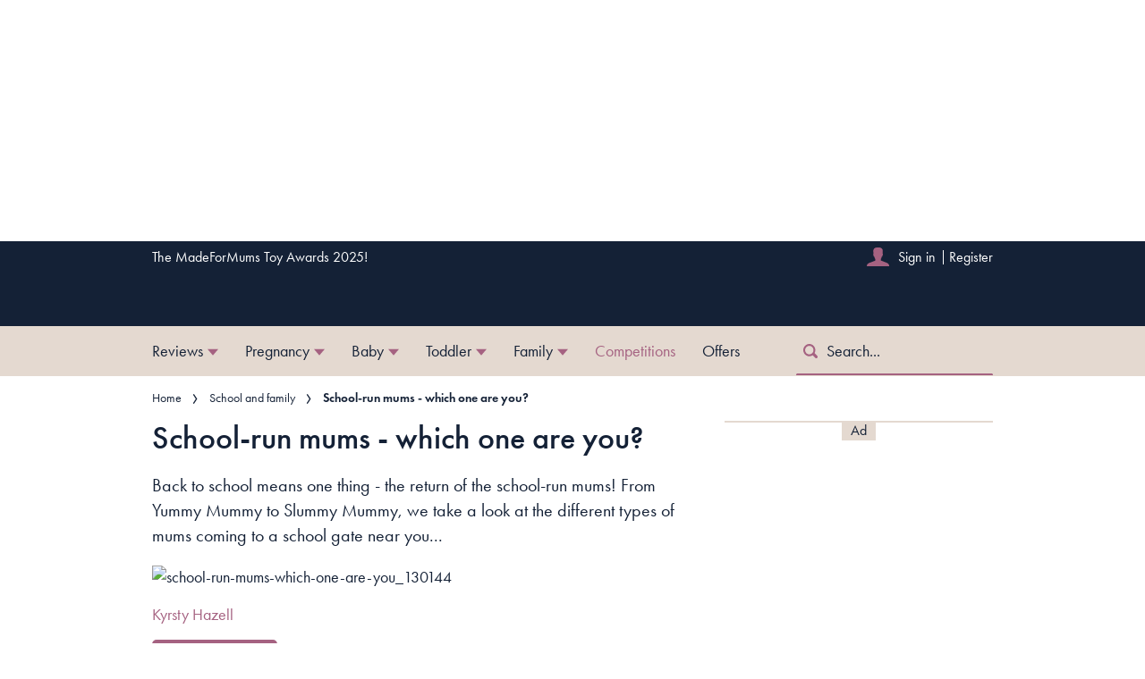

--- FILE ---
content_type: text/html; charset=utf-8
request_url: https://www.madeformums.com/school-and-family/school-run-mums-which-one-are-you/
body_size: 56811
content:
<!DOCTYPE html><html lang="en" prefix="og: https://ogp.me/ns#" class="no-js"><head><link rel="preconnect" href="https://images.immediate.co.uk"/><link rel="preload" href="https://use.typekit.net/sqa2rfw.js" as="script"/><meta charSet="utf-8"/><script async="" fetchpriority="high" src="/stitcher-assets/madeformums/ad-manager.js"></script><script async="" fetchpriority="high" src="/unified/wrapperMessagingWithoutDetection.js"></script><script async="" fetchpriority="auto" src="//www.googletagmanager.com/gtm.js?id=GTM-K86F9FM"></script><script>LUX=(function(){var a=("undefined"!==typeof(LUX)&&"undefined"!==typeof(LUX.gaMarks)?LUX.gaMarks:[]);var d=("undefined"!==typeof(LUX)&&"undefined"!==typeof(LUX.gaMeasures)?LUX.gaMeasures:[]);var j="LUX_start";var k=window.performance;var l=("undefined"!==typeof(LUX)&&LUX.ns?LUX.ns:(Date.now?Date.now():+(new Date())));if(k&&k.timing&&k.timing.navigationStart){l=k.timing.navigationStart}function f(){if(k&&k.now){return k.now()}var o=Date.now?Date.now():+(new Date());return o-l}function b(n){if(k){if(k.mark){return k.mark(n)}else{if(k.webkitMark){return k.webkitMark(n)}}}a.push({name:n,entryType:"mark",startTime:f(),duration:0});return}function m(p,t,n){if("undefined"===typeof(t)&&h(j)){t=j}if(k){if(k.measure){if(t){if(n){return k.measure(p,t,n)}else{return k.measure(p,t)}}else{return k.measure(p)}}else{if(k.webkitMeasure){return k.webkitMeasure(p,t,n)}}}var r=0,o=f();if(t){var s=h(t);if(s){r=s.startTime}else{if(k&&k.timing&&k.timing[t]){r=k.timing[t]-k.timing.navigationStart}else{return}}}if(n){var q=h(n);if(q){o=q.startTime}else{if(k&&k.timing&&k.timing[n]){o=k.timing[n]-k.timing.navigationStart}else{return}}}d.push({name:p,entryType:"measure",startTime:r,duration:(o-r)});return}function h(n){return c(n,g())}function c(p,o){for(i=o.length-1;i>=0;i--){var n=o[i];if(p===n.name){return n}}return undefined}function g(){if(k){if(k.getEntriesByType){return k.getEntriesByType("mark")}else{if(k.webkitGetEntriesByType){return k.webkitGetEntriesByType("mark")}}}return a}return{mark:b,measure:m,gaMarks:a,gaMeasures:d}})();LUX.ns=(Date.now?Date.now():+(new Date()));LUX.ac=[];LUX.cmd=function(a){LUX.ac.push(a)};LUX.init=function(){LUX.cmd(["init"])};LUX.send=function(){LUX.cmd(["send"])};LUX.addData=function(a,b){LUX.cmd(["addData",a,b])};LUX_ae=[];window.addEventListener("error",function(a){LUX_ae.push(a)});LUX_al=[];if("function"===typeof(PerformanceObserver)&&"function"===typeof(PerformanceLongTaskTiming)){var LongTaskObserver=new PerformanceObserver(function(c){var b=c.getEntries();for(var a=0;a<b.length;a++){var d=b[a];LUX_al.push(d)}});try{LongTaskObserver.observe({type:["longtask"]})}catch(e){}};</script><script async="" defer="" src="https://cdn.speedcurve.com/js/lux.js?id=430481854" crossorigin="anonymous"></script><meta name="viewport" content="width=device-width, initial-scale=1" data-testid="meta-viewport"/><title>School-run mums - which one are you? | MadeForMums</title><meta name="title" content="School-run mums - which one are you? | MadeForMums" data-testid="meta-title"/><meta name="description" content="Back to school means one thing - the return of the school-run mums! From Yummy Mummy to Slummy Mummy, we take a look at the different types of mums coming to a school gate near you..." data-testid="meta-description"/><meta name="robots" content="max-image-preview:standard" data-testid="meta-robots"/><meta property="og:title" content="School-run mums - which one are you?" data-testid="meta-og-title"/><meta property="og:description" content="Back to school means one thing - the return of the school-run mums! From Yummy Mummy to Slummy Mummy, we take a look at the different types of mums coming to a school gate near you..." data-testid="meta-og-description"/><meta property="og:type" content="article" data-testid="meta-og-type"/><meta property="og:site_name" content="MadeForMums" data-testid="meta-og-site-name"/><meta property="og:url" content="https://www.madeformums.com/school-and-family/school-run-mums-which-one-are-you/" data-testid="meta-og-url"/><meta property="og:image" content="https://images.immediate.co.uk/production/volatile/sites/28/2019/02/school-run-mums-which-one-are-you_130144-4af423c.jpg?resize=610%2C319" data-testid="meta-og-image"/><meta property="og:image:width" content="610" data-testid="meta-og-image-width"/><meta property="og:image:height" content="319" data-testid="meta-og-image-height"/><meta name="twitter:card" content="summary_large_image"/><meta content="MERoBCbECEr1Wqz6d6Vh8f6Ati-lcT5JfgBPRoJd-Sw" data-testid="meta-google-site-verification" name="google-site-verification"/><meta content="81d92297ad4f278f4546aec9cfe1f8d9" data-testid="meta-p-domain-verify" name="p:domain_verify"/><link rel="canonical" href="https://www.madeformums.com/school-and-family/school-run-mums-which-one-are-you/" data-testid="meta-canonical"/><script data-testid="page-set-context">(window.adq = window.adq || []).push((api) => api.setContext({"unitName":"/176986657/madeformums.com/school-and-family/school-and-family","targets":{"configuration":"live","cat":["school-and-family","school-life"],"channel":"school-and-family","format":"standard","pageid":"71224","primary_cat":"school-and-family","subcat":"article","tags":[]},"mantis":{"categories":{"iab":[{"id":186,"score":0.878459},{"id":192,"score":0.878459},{"id":197,"score":0.751386},{"id":150,"score":0.686342},{"id":188,"score":0.608022},{"id":196,"score":0.598882}],"watson":[{"score":0.878459,"label":"/family and parenting"},{"score":0.850753,"label":"/family and parenting/motherhood"},{"score":0.751386,"label":"/family and parenting/children"},{"score":0.686342,"label":"/art and entertainment/shows and events"},{"score":0.608022,"label":"/society/dating"},{"score":0.598882,"label":"/family and parenting/babies and toddlers/baby clothes"}],"mantis":[{"label":"family_parenting","score":0.878459},{"label":"motherhood","score":0.850753},{"label":"children","score":0.751386},{"label":"art_entertainment","score":0.686342},{"label":"shows_events","score":0.686342},{"label":"society","score":0.608022},{"label":"dating","score":0.608022},{"label":"babies_toddlers","score":0.598882},{"label":"baby_clothes","score":0.598882}]},"concepts":[{"text":"Mother"},{"text":"High school"},{"text":"Extracurricular activity"},{"text":"Family"},{"text":"Mommy"},{"text":"Wife"},{"text":"Academic term"},{"text":"Father"},{"text":"High-heeled footwear"},{"text":"Pregnancy"}],"entities":[{"text":"tasker","type":"Person"},{"text":"swimming","type":"Sport"},{"text":"65mm","type":"Quantity"},{"text":"90mm","type":"Quantity"}],"keywords":[{"text":"school-run mums"},{"text":"school grounds"},{"text":"school year of school gate politics"},{"text":"high heels"},{"text":"return of the school term"},{"text":"slummy mummy"},{"text":"celebrity mums"},{"text":"Stepford Wives"},{"text":"school-run look"},{"text":"mere mortals"}],"sentiment":"positive","emotion":{"sadness":{"value":0.529537,"level":"medium"},"joy":{"value":0.595766,"level":"medium"},"fear":{"value":0.133345,"level":"low"},"disgust":{"value":0.082978,"level":"low"},"anger":{"value":0.086296,"level":"low"}},"ratings":[{"customer":"Default","rating":"GREEN"},{"customer":"COVIDSafe","rating":"GREEN"},{"customer":"SCD","rating":"RED"}]},"permutiveConfig":{"permutiveProjectId":"99db7a95-b06a-4ea9-857c-f73ba0a25c19","permutiveApiKey":"db07e0f0-8bb8-46c8-b714-291f2768d746","permutiveDomain":"permutive.madeformums.com","permutiveModel":{"category":["school-and-family","school-life"],"subcategory":["article"],"channel":"school-and-family","title":"School-run mums - which one are you?","article":{"id":"71224","description":"Back to school means one thing - the return of the school-run mums! From Yummy Mummy to Slummy Mummy, we take a look at the different types of mums coming to a school gate near you...","type":"article","author":"Kyrsty Hazell","tags":[]}}},"suppressionOptions":{"disableAboveFooter":false,"disableAdsOnPictures":false,"disableAllAds":false,"disableBelowHeader":false,"disableBurdaffiInText":false,"disableBurdaffiWidgets":false,"disableEdiplayerAds":false,"disableEdiplayerAutoplay":false,"disableEdiplayerInjection":false,"disableEdiplayerPlaylist":false,"disableInTextAds":false,"disableOutbrain":false,"disablePromoCarousel":false,"disableRelatedContent":false,"disableRtbAds":false,"disableSkimlinks":false,"disableStickyMobileBanner":false,"hidePromoLogoInHeader":false,"limitInTextAds":false,"isSponsored":false}}));</script><script type="application/json" id="__AD_SETTINGS__">{"unitName":"/176986657/madeformums.com/school-and-family/school-and-family","headerBidder":"prebid","headerBidderUrl":"//micro.rubiconproject.com/prebid/dynamic/7959.js","headerBidderTimeout":3500,"adRefresh":{"enabled":false,"excludedOrderIds":[],"durationInView":20,"percentageInView":50},"targets":{"configuration":"live","cat":["school-and-family","school-life"],"channel":"school-and-family","format":"standard","pageid":"71224","primary_cat":"school-and-family","subcat":"article","tags":[]},"lazyLoading":{"enabled":false,"renderMarginPercent":1000,"mobileScaling":0},"stitcher":{"disableAllAdvertising":false,"useEditag":false},"enableAdvertBeforeBodyOfContent":{"article":false,"recipe":false},"nativeAdvertiser":"nova","promoPlacementId":"","permutiveConfig":{"permutiveProjectId":"99db7a95-b06a-4ea9-857c-f73ba0a25c19","permutiveApiKey":"db07e0f0-8bb8-46c8-b714-291f2768d746","permutiveDomain":"permutive.madeformums.com","permutiveModel":{"category":["school-and-family","school-life"],"subcategory":["article"],"channel":"school-and-family","title":"School-run mums - which one are you?","article":{"id":"71224","description":"Back to school means one thing - the return of the school-run mums! From Yummy Mummy to Slummy Mummy, we take a look at the different types of mums coming to a school gate near you...","type":"article","author":"Kyrsty Hazell","tags":[]}}},"sourcepoint":{"sourcepointUUID":"542566","contentPassEnabled":false},"suppressionOptions":{"disableAboveFooter":false,"disableAdsOnPictures":false,"disableAllAds":false,"disableBelowHeader":false,"disableBurdaffiInText":false,"disableBurdaffiWidgets":false,"disableEdiplayerAds":false,"disableEdiplayerAutoplay":false,"disableEdiplayerInjection":false,"disableEdiplayerPlaylist":false,"disableInTextAds":false,"disableOutbrain":false,"disablePromoCarousel":false,"disableRelatedContent":false,"disableRtbAds":false,"disableSkimlinks":false,"disableStickyMobileBanner":false,"hidePromoLogoInHeader":false,"limitInTextAds":false,"isSponsored":false},"mantis":{"categories":{"iab":[{"id":186,"score":0.878459},{"id":192,"score":0.878459},{"id":197,"score":0.751386},{"id":150,"score":0.686342},{"id":188,"score":0.608022},{"id":196,"score":0.598882}],"watson":[{"score":0.878459,"label":"/family and parenting"},{"score":0.850753,"label":"/family and parenting/motherhood"},{"score":0.751386,"label":"/family and parenting/children"},{"score":0.686342,"label":"/art and entertainment/shows and events"},{"score":0.608022,"label":"/society/dating"},{"score":0.598882,"label":"/family and parenting/babies and toddlers/baby clothes"}],"mantis":[{"label":"family_parenting","score":0.878459},{"label":"motherhood","score":0.850753},{"label":"children","score":0.751386},{"label":"art_entertainment","score":0.686342},{"label":"shows_events","score":0.686342},{"label":"society","score":0.608022},{"label":"dating","score":0.608022},{"label":"babies_toddlers","score":0.598882},{"label":"baby_clothes","score":0.598882}]},"concepts":[{"text":"Mother"},{"text":"High school"},{"text":"Extracurricular activity"},{"text":"Family"},{"text":"Mommy"},{"text":"Wife"},{"text":"Academic term"},{"text":"Father"},{"text":"High-heeled footwear"},{"text":"Pregnancy"}],"entities":[{"text":"tasker","type":"Person"},{"text":"swimming","type":"Sport"},{"text":"65mm","type":"Quantity"},{"text":"90mm","type":"Quantity"}],"keywords":[{"text":"school-run mums"},{"text":"school grounds"},{"text":"school year of school gate politics"},{"text":"high heels"},{"text":"return of the school term"},{"text":"slummy mummy"},{"text":"celebrity mums"},{"text":"Stepford Wives"},{"text":"school-run look"},{"text":"mere mortals"}],"sentiment":"positive","emotion":{"sadness":{"value":0.529537,"level":"medium"},"joy":{"value":0.595766,"level":"medium"},"fear":{"value":0.133345,"level":"low"},"disgust":{"value":0.082978,"level":"low"},"anger":{"value":0.086296,"level":"low"}},"ratings":[{"customer":"Default","rating":"GREEN"},{"customer":"COVIDSafe","rating":"GREEN"},{"customer":"SCD","rating":"RED"}]}}</script><script type="application/json" id="__NEWSLETTER_SETTINGS__">{"hasBbcOptin":false,"bbcOptinDisclaimer":null,"hasFirstpartyOptin":true,"firstpartyDisclaimer":null,"firstpartyImOptinDisclaimer":"<p><b>Offers from Immediate Media</b></p>\n<p>Would you like to receive offers from our publisher, Immediate Media, and carefully selected partners?</p>\n<div id=\"professor_prebid-root\"></div>\n","enableQuickSignup":false,"disableSigninRegister":false,"isRecaptchaEnabled":true,"recaptchaScoreThreshold":0.5,"newsletters":[{"identityClaim":"nl_mfm_bri_editorial","unsubListId":"526","title":"The MadeForMums edit","description":"Must-reads, product testing, comps and loads more."},{"identityClaim":"nl_mfm_prize_surveys","unsubListId":"616","title":"Prize surveys & polls","description":"We want to know what you think: opinions win prizes!"},{"identityClaim":"nl_mfm_weekly_pregnancy","unsubListId":"681","title":"Weekly pregnancy emails","description":"Funny, frank & different!"},{"identityClaim":"nl_mfm_weaning_baby","unsubListId":"772","title":"Weaning your baby","description":"Recipes & meals plans"},{"identityClaim":"nl_mfm_baby_toddler","unsubListId":"771","title":"Baby & toddler emails","description":"Helpful, honest & spot-on"},{"identityClaim":"nl_mfm_stayhome_daily","unsubListId":"845","title":"Stay Home, Get Inspired Newsletter","description":"Sign up to our newsletter for a daily dose of inspiration from our experts"},{"identityClaim":"nl_mfm_mfmawards","unsubListId":"1085","title":"Awards Mailing List","description":"Sign up to the awards mailing list and be the first to hear when we launch!"},{"identityClaim":"nl_mfm_mfmtoyawards","unsubListId":"1086","title":"Toy Awards","description":"Sign up to the Toy Awards mailing list and be the first to hear when we launch!"},{"identityClaim":"nl_mfm_mostwanted","unsubListId":"1141","title":"Most Wanted Newsletter","description":"Sign up to receive the latest product reviews"}]}</script><script type="application/json" id="__PIANO_SETTINGS__">{"applicationId":"hwBZrG5Ipu","composerSiteId":"1137485112206017959","enabled":false,"production":true,"postPreview":2,"customVariables":[{"key":"premiumContent","value":false},{"key":"subscriptionExperience","value":"default"},{"key":"primaryCategory","value":"school-and-family"},{"key":"postType","value":"article"},{"key":"categories","value":["school-and-family","school-life"]}]}</script><script type="application/json" id="__RECAPTCHA_ENTERPRISE_SETTINGS__">{"enabled":false,"siteKey":"6LcaIOcUAAAAACq9iAeYuezf7UNEeDChi97OYWDs"}</script><script type="application/json" id="__RECAPTCHA_SETTINGS__">{"isNewsletterRecaptchaEnabled":true,"recaptchaSiteKey":"6LdaS8IUAAAAAGO1ZgmveW8ekLnAYgUiUWCEQx44"}</script><script type="application/json" id="__CDP_SETTINGS__">{"enabled":true,"segmentWriteKey":"A5SWuOrDC6mCcwR3s55ajxSBBgWFgku1","webTracking":"logged-in"}</script><script type="application/json" id="__GREEN_VIDEO_SETTINGS__">{"licenceKey":"d31caf97cd09e33d89114d316d108763c9db741b","playerId":"QU-zbszM","playerIdContent":"","loaderUrl":"https://cdn.greenvideo.io/players/gv.js","podcastPlayerId":"QCQYgDwE","podcastLoaderUrl":"https://cdn.greenvideo.io/podcast/gp.js","carouselPlayerId":"","carouselLoaderUrl":"https://cdn.greenvideo.io/carousel/gfc.js"}</script><script type="application/json" id="__POST_CONTENT__">{"page":null,"callout":null,"client":"madeformums","entity":"post","postId":"71224","published":null,"siteTitle":"MadeForMums","slug":"school-run-mums-which-one-are-you","uid":"school-and-family~school-run-mums-which-one-are-you","title":"School-run mums - which one are you?","status":"published","isPrivate":false,"postType":"post","isPremium":false,"recommendedPost":{"heading":"More like this","getItemsUrl":"/api/editorial/search/recommended-items?limit=1&clientId=71224&search=School-run%20mums%20-%20which%20one%20are%20you%3F&postType=post&category=school-and-family"},"authorBioShow":true,"authorPrefix":null,"authors":[{"name":"Kyrsty Hazell","avatar":null,"bio":null,"facebook":null,"instagram":null,"jobTitle":null,"id":null,"suffix":null,"twitter":null,"url":"/author/kyrsty-hazell/"}],"description":"<p>Back to school means one thing - the return of the school-run mums! From Yummy Mummy to Slummy Mummy, we take a look at the different types of mums coming to a school gate near you...</p>","endSummary":null,"introduction":[[{"type":"html","data":{"value":"<h3 id=\"introducing-the-school-run-mums-efc61841\">Introducing the school-run mums</h3><p>It's been six weeks, but now it's time for the school-run mums to come out of summer holiday hibernation and flock the playground in all their glory.</p><p>Elbowing their way into the school grounds, the return of the school term means the ante must be upped with talks of extra curricular activities, developments, who's raised the brainiest child and how their darlings are excelling in their Mandarin/singing/swimming classes. Competitive parents...phew! But it isn't just us mere mortals who do it - even the <a href=\"/school-and-family/celebrity-mums-do-the-school-run/\">celebrity mums on the school-run</a> look like they're trying to out do each other!</p><p>So get yourself ready for another school year of school gate politics and gossip - check out our fun round-up of the different types of school-run mums and see which one you're most like...</p>"}},{"type":"image","data":{"url":"https://images.immediate.co.uk/production/volatile/sites/28/2019/02/15386-3658b08.jpg","width":635,"height":424,"title":"_15386","aspectRatio":0.6677165354330709,"caption":"Slummy Mummy","alt":null,"contain":"all","sourceName":null}},{"type":"html","data":{"value":"<h3 id=\"slummy-mummy-0c356d36\">Slummy Mummy</h3><p>Regularly turning up at the school gate in her husband’s work shirt (with three buttons missing) or worse, her PJs (with unsightly, unexplained stains), the slummy mummy doesn’t bother to keep up appearances.</p><p>Pumped up with caffeine, her idea of making the effort involves brushing her hair. She believes that motherhood cannot be defined in a self-help book (if only she could find it…).</p><p>A dedicated mum no doubt, just don’t expect her to turn up on time. Or remember your name. And yes, that is breakfast stuck between her teeth.</p><p><strong>Most likely to say:</strong></p><ul><li>\"Why wear shoes when my slippers are just as comfortable\"</li><li>\"Sorry what was your name again?\"</li></ul>"}},{"type":"image","data":{"url":"https://images.immediate.co.uk/production/volatile/sites/28/2019/02/15387-3658b08.jpg","width":635,"height":568,"title":"_15387","aspectRatio":0.8944881889763779,"caption":"Alpha Mummy","alt":null,"contain":"all","sourceName":null}},{"type":"html","data":{"value":"<h3 id=\"alpha-mummy-9b21654a\">Alpha Mummy</h3><p>The alpha mum is an educated, tech-savvy, ‘Type A’ mum with one goal: mummy excellence. She is a multi-tasker. She is kid-centric. She is hands-on and views motherhood as a job that can be mastered with diligent research.</p><p>The leader of the mummy-pack, she is fiercely competitive and was probably the first in her friendship group to fall pregnant and raise a multi-lingual genius. This gal has read all the books and of course, been to all the classes.</p><p><strong>Most likely to say:</strong></p><ul><li>\"I was talking to Miriam Stoppard the other day at lunch with Jo Frost\"</li><li>\"My 5-year-old excelled in French, maths, Mandarin, biology, English...\"</li></ul>"}},{"type":"image","data":{"url":"https://images.immediate.co.uk/production/volatile/sites/28/2019/02/15388-3658b08.jpg","width":635,"height":424,"title":"_15388","aspectRatio":0.6677165354330709,"caption":"Yummy Mummy","alt":null,"contain":"all","sourceName":null}},{"type":"html","data":{"value":"<h3 id=\"yummy-mummy-bd1490ea\">Yummy Mummy</h3><p>Like the show pony of motherhood, this woman does not let being a mum delay her hair appointments or Pilate sessions. Instead she rocks up to the school gates wearing the latest ‘it’ bag, sky-scraping high heels and flicking her glossy, freshly blow-dried mane, achieved in between the school-run and lunch dates. Well, the playground is the perfect way to showcase the latest style, isn’t it?!</p><p>However the yummy mummy's not all bad – embarking into motherhood means she has made some sacrifices, like reducing the 90mm heel on her Prada shoes to a mere 65mm.</p><p><strong>Most likely to say:</strong></p><ul><li>\"Stretch marks? What are they? I was back to my pre-baby weight in three days,\"</li><li>\"Don't puke on mummy's new Balenciaga\"</li></ul>"}},{"type":"image","data":{"url":"https://images.immediate.co.uk/production/volatile/sites/28/2019/02/15389-e72aa79.jpg","width":635,"height":388,"title":"_15389","aspectRatio":0.6110236220472441,"caption":"Prommie","alt":null,"contain":"all","sourceName":null}},{"type":"html","data":{"value":"<h3 id=\"prommie-7bc93c60\">Prommie</h3><p>Due to dwindling city cutbacks and the recession, the Prommie (Professional Mummy) now finds herself at home with a new job description: Mother. This lady is organised and terribly efficient after battling it out in the city fulfilling a high-profile role, applying the same criteria as she did in her job.</p><p>The day still starts at 6:30am but you won’t find her donning a pinny and becoming all Stepford Wives on us… she is more likely to be seen wearing a pair of Hunter wellies after a power walk to the school gates (in the rain) or sitting in Starbucks (it has Wi Fi) organising the next coffee meeting.</p><p>Unlike the Alpha mum, the Prommie finds mothering \"fascinating\" and is merely making up time lost through late deadlines, long lunches and missed bedtimes.</p><p><strong>Most likely to say:</strong></p><ul><li>\"On the agenda today...\" (to her 3-year-old)</li><li>\"Please RSVP, email, fax, text, Tweet, Facebook me if you cannot make today's scheduled coffee meeting at 9am sharp. Late comers will be denied access.\"</li></ul>"}}]],"promo":null,"userRatings":{"total":0,"isHalfStar":true,"commentCount":0},"isSaveable":true,"sponsor":null,"relatedItems":null,"plantOverview":null,"openWebSettings":{"disableSocialReviews":false,"disableReadOnly":false},"globalOpenWebSettings":null,"openWebRatingEnabled":false,"ediplayerSettings":null,"breadcrumbs":[{"label":"Home","url":"https://www.madeformums.com:443"},{"label":"School and family","url":"https://www.madeformums.com/school-and-family/"},{"label":"School-run mums - which one are you?"}],"seoMetadata":{"title":"School-run mums - which one are you?","description":"Back to school means one thing - the return of the school-run mums! From Yummy Mummy to Slummy Mummy, we take a look at the different types of mums coming to a school gate near you...","metaTitle":"","metaDescription":"","image":{"aspectRatio":0.6661290322580645,"height":407,"width":610,"title":"school-run-mums-which-one-are-you_130144","url":"https://images.immediate.co.uk/production/volatile/sites/28/2019/02/school-run-mums-which-one-are-you_130144-4af423c.jpg","alt":null,"sourceName":null},"type":"article","robots":"","canonicalUrl":"https://www.madeformums.com/school-and-family/school-run-mums-which-one-are-you/"},"speedCurveLux":{"label":"article","data":{"layout-variant":"headline"}},"pageUrl":"https://www.madeformums.com/school-and-family/school-run-mums-which-one-are-you/","canonicalUrl":"https://www.madeformums.com/school-and-family/school-run-mums-which-one-are-you/","permutiveModel":{"category":["school-and-family","school-life"],"subcategory":["article"],"channel":"school-and-family","title":"School-run mums - which one are you?","article":{"id":"71224","description":"Back to school means one thing - the return of the school-run mums! From Yummy Mummy to Slummy Mummy, we take a look at the different types of mums coming to a school gate near you...","type":"article","author":"Kyrsty Hazell","tags":[]}},"socialShare":{"platforms":["facebook","twitter","pinterest","whatsapp","reddit","tumblr"],"emailSubject":"Interesting...","emailBody":"I saw this and thought of you...","twitterHandle":"@MadeForMums","fbAuthorizeCode":"","title":"School-run%20mums%20-%20which%20one%20are%20you%3F","tweet":"School-run%20mums%20-%20which%20one%20are%20you%3F","disabled":false,"imageUrl":"https://images.immediate.co.uk/production/volatile/sites/28/2019/02/school-run-mums-which-one-are-you_130144-4af423c.jpg","url":"https://www.madeformums.com/school-and-family/school-run-mums-which-one-are-you/"},"schema":{"@context":"https://schema.org","@id":"https://www.madeformums.com/school-and-family/school-run-mums-which-one-are-you/#Article","@type":"Article","description":"Back to school means one thing - the return of the school-run mums! From Yummy Mummy to Slummy Mummy, we take a look at the different types of mums coming to a school gate near you...","image":[{"@type":"ImageObject","url":"https://images.immediate.co.uk/production/volatile/sites/28/2019/02/school-run-mums-which-one-are-you_130144-4af423c.jpg?resize=610,407","width":610,"height":407}],"mainEntityOfPage":{"@type":"WebPage","@id":"https://www.madeformums.com/school-and-family/school-run-mums-which-one-are-you/"},"name":"School-run mums - which one are you?","url":"https://www.madeformums.com/school-and-family/school-run-mums-which-one-are-you/","author":[{"@type":"Person","name":"Kyrsty Hazell","url":"https://www.madeformums.com/author/kyrsty-hazell"}],"dateModified":"2023-03-07T14:58:10+00:00","datePublished":"2014-06-14T16:01:00+01:00","headline":"School-run mums - which one are you?","publisher":{"@type":"Organization","name":"MadeForMums","url":"https://www.madeformums.com","logo":{"@type":"ImageObject","height":290,"url":"https://images.immediate.co.uk/production/volatile/sites/28/2025/07/made-for-mums-logo-0d374aa.png?resize=1975,290","width":1975}},"speakable":{"@type":"SpeakableSpecification","xpath":["/html/head/title","/html/head/meta[@name=\"description\"]/@content"]}},"targeting":{"gtm":{"cat":["school-and-family","school-life"],"channel":"school-and-family","format":"standard","pageid":"71224","primary_cat":"school-and-family","subcat":"article","author":"Kyrsty Hazell","publish_date":"2014-06-14T15:01:00+00:00","template":"article"},"dfp":{"configuration":"live","cat":["school-and-family","school-life"],"channel":"school-and-family","format":"standard","pageid":"71224","primary_cat":"school-and-family","subcat":"article"},"piano":[{"key":"premiumContent","value":false},{"key":"subscriptionExperience","value":"default"},{"key":"primaryCategory","value":"school-and-family"},{"key":"postType","value":"article"},{"key":"categories","value":["school-and-family","school-life"]}]},"bodyClass":{"bodyClassName":"layout-article","layoutType":"article"},"postPreview":null,"affiliateMessage":null,"image":{"aspectRatio":0.6661290322580645,"height":407,"width":610,"title":"school-run-mums-which-one-are-you_130144","url":"https://images.immediate.co.uk/production/volatile/sites/28/2019/02/school-run-mums-which-one-are-you_130144-4af423c.jpg","alt":null,"sourceName":null},"ediplayer":null,"onnetworkplayer":null,"greenVideo":null,"hideHeroImage":false,"adultContent":false,"hideComments":false,"hideBreadcrumbs":false,"heroImageAspectRatioOverride":"","suppression":{"disableAboveFooter":false,"disableAdsOnPictures":false,"disableAllAds":false,"disableBelowHeader":false,"disableBurdaffiInText":false,"disableBurdaffiWidgets":false,"disableEdiplayerAds":false,"disableEdiplayerAutoplay":false,"disableEdiplayerInjection":false,"disableEdiplayerPlaylist":false,"disableInTextAds":false,"disableOutbrain":false,"disablePromoCarousel":false,"disableRelatedContent":false,"disableRtbAds":false,"disableSkimlinks":false,"disableStickyMobileBanner":false,"hidePromoLogoInHeader":false,"limitInTextAds":false,"isSponsored":false},"layout":"headline","taxonomies":[{"display":"Categories","terms":[{"slug":"school-and-family","display":"School and family","taxonomy":"category"},{"slug":"school-life","display":"School Life","parent":{"slug":"school-and-family","display":"School and family"},"taxonomy":"category"}]},{"display":"Subscription Experiences","terms":[{"slug":"default","display":"Default","taxonomy":"subscription-experience"}]}],"table":null,"mantis":{"categories":{"iab":[{"id":186,"score":0.878459},{"id":192,"score":0.878459},{"id":197,"score":0.751386},{"id":150,"score":0.686342},{"id":188,"score":0.608022},{"id":196,"score":0.598882}],"watson":[{"score":0.878459,"label":"/family and parenting"},{"score":0.850753,"label":"/family and parenting/motherhood"},{"score":0.751386,"label":"/family and parenting/children"},{"score":0.686342,"label":"/art and entertainment/shows and events"},{"score":0.608022,"label":"/society/dating"},{"score":0.598882,"label":"/family and parenting/babies and toddlers/baby clothes"}],"mantis":[{"label":"family_parenting","score":0.878459},{"label":"motherhood","score":0.850753},{"label":"children","score":0.751386},{"label":"art_entertainment","score":0.686342},{"label":"shows_events","score":0.686342},{"label":"society","score":0.608022},{"label":"dating","score":0.608022},{"label":"babies_toddlers","score":0.598882},{"label":"baby_clothes","score":0.598882}]},"concepts":[{"text":"Mother"},{"text":"High school"},{"text":"Extracurricular activity"},{"text":"Family"},{"text":"Mommy"},{"text":"Wife"},{"text":"Academic term"},{"text":"Father"},{"text":"High-heeled footwear"},{"text":"Pregnancy"}],"entities":[{"text":"tasker","type":"Person"},{"text":"swimming","type":"Sport"},{"text":"65mm","type":"Quantity"},{"text":"90mm","type":"Quantity"}],"keywords":[{"text":"school-run mums"},{"text":"school grounds"},{"text":"school year of school gate politics"},{"text":"high heels"},{"text":"return of the school term"},{"text":"slummy mummy"},{"text":"celebrity mums"},{"text":"Stepford Wives"},{"text":"school-run look"},{"text":"mere mortals"}],"sentiment":"positive","emotion":{"sadness":{"value":0.529537,"level":"medium"},"joy":{"value":0.595766,"level":"medium"},"fear":{"value":0.133345,"level":"low"},"disgust":{"value":0.082978,"level":"low"},"anger":{"value":0.086296,"level":"low"}},"ratings":[{"customer":"Default","rating":"GREEN"},{"customer":"COVIDSafe","rating":"GREEN"},{"customer":"SCD","rating":"RED"}]},"postFormat":"standard","showHeroImageOverlayIcon":false,"gemius":null,"c2cVars":null,"relatedEdiPlayer":null,"sponsorTracking":null,"subscriptionExperience":"default","postMeta":{"client":"madeformums","schemaId":"https://www.madeformums.com/school-and-family/school-run-mums-which-one-are-you/#Article","entity":"post","source":"search-api","clientId":"71224"},"recommendedCards":null,"adSettings":{"unitName":"/176986657/madeformums.com","headerBidder":"prebid","headerBidderUrl":"//micro.rubiconproject.com/prebid/dynamic/7959.js","headerBidderTimeout":3500,"adRefresh":{"enabled":false,"excludedOrderIds":[],"durationInView":20,"percentageInView":50},"targets":{"configuration":["live"]},"lazyLoading":{"enabled":false,"renderMarginPercent":1000,"mobileScaling":0},"stitcher":{"disableAllAdvertising":false,"useEditag":false},"enableAdvertBeforeBodyOfContent":{"article":false,"recipe":false},"nativeAdvertiser":"nova","promoPlacementId":"","permutiveConfig":{"permutiveProjectId":"99db7a95-b06a-4ea9-857c-f73ba0a25c19","permutiveApiKey":"db07e0f0-8bb8-46c8-b714-291f2768d746","permutiveDomain":"permutive.madeformums.com"},"sourcepoint":{"sourcepointUUID":"542566","contentPassEnabled":false}},"currentPage":1,"pockets":{"aboveFooter":[],"articleAboveContent":[],"articleBelowContent":[],"articleContentBottom":[],"articleHeader":[],"articleMeta":[],"pageBottom":[],"recipeBelowIngredients":[],"articleActions":[{"componentId":"savePostButton","props":{}}],"articleFooter":[{"componentId":"dynamicRelatedContent","props":{"data":{"title":"You may also like","limit":4,"showCardLabels":null,"layout":"horizontal","hideOnMobile":false,"smallCardTitles":false,"categories":[],"type":[],"contentType":[],"aspectRatioOverride":"square","hidePublishDateOnCards":true,"hideAuthorNameOnCards":true,"displayCarousel":false},"widgetArea":"articleFooter"}}],"articleSidebar":[{"componentId":"dynamicRelatedContent","props":{"data":{"title":"You may like","limit":2,"showCardLabels":null,"layout":"vertical","hideOnMobile":true,"smallCardTitles":true,"categories":[],"type":[],"contentType":[],"aspectRatioOverride":"square","hidePublishDateOnCards":true,"hideAuthorNameOnCards":true,"displayCarousel":false},"widgetArea":"articleSidebar"}}]},"promoPostTeaser":null,"hasData":true}</script><script type="application/json" id="__SITE_CONTEXT__">{"env":"production","siteKey":"madeformums","apiBaseURLs":{"collections":"https://www.madeformums.com:443/api/auth/api/editorial/services/collections","content":"https://www.madeformums.com:443/api/editorial/services/content","entitlements":"https://www.madeformums.com:443/api/auth/api/editorial/services/entitlements","reactions":"https://www.madeformums.com:443/api/auth/api/editorial/services/reactions","search":"https://www.madeformums.com:443/api/editorial/services/search","settings":"https://www.madeformums.com:443/api/editorial/services/settings","ugr":"https://www.madeformums.com:443/api/auth/api/editorial/services/ugr","webhooks":"https://www.madeformums.com:443/api/auth/api/editorial/services/webhooks","broadcast":"https://www.madeformums.com:443/api/editorial/services/broadcast","preference":"https://www.madeformums.com:443/api/auth/api/editorial/services/preference"},"featureFlags":{"FEATURE_GOODFOOD_RETHEME":false,"FEATURE_ACCOUNT_SETTINGS_ENABLED_SITE_KEYS":true,"FEATURE_SUBSCRIPTIONS_ENABLED_SITE_KEYS":false,"FEATURE_SAVE_ON_CARD":false,"FEATURE_IMAGE_FORMAT_AVIF":false,"FEATURE_RADIOTIMES_RETHEME":false}}</script><script type="application/json" id="__AUTH0_SETTINGS__">{"enabled":true,"clientId":"BVdLA3Qo6fVkk3r1cjTZcl5URNmrz843"}</script><link rel="preload" fetchpriority="high" as="image" imageSrcSet="https://images.immediate.co.uk/production/volatile/sites/28/2019/02/school-run-mums-which-one-are-you_130144-4af423c.jpg?quality=90&amp;webp=true&amp;resize=300,200 300w, https://images.immediate.co.uk/production/volatile/sites/28/2019/02/school-run-mums-which-one-are-you_130144-4af423c.jpg?quality=90&amp;webp=true&amp;resize=400,267 400w, https://images.immediate.co.uk/production/volatile/sites/28/2019/02/school-run-mums-which-one-are-you_130144-4af423c.jpg?quality=90&amp;webp=true&amp;resize=550,367 550w, https://images.immediate.co.uk/production/volatile/sites/28/2019/02/school-run-mums-which-one-are-you_130144-4af423c.jpg?quality=90&amp;webp=true&amp;resize=610,407 610w" imageSizes="(min-width: 992px) 980px, (min-width: 768px) 748px, (min-width: 544px) 556px, calc(100vw - 20px)" type="image/webp"/><link rel="preload" as="script" href="/segment/analytics.js/v1/A5SWuOrDC6mCcwR3s55ajxSBBgWFgku1/analytics.min.js"/><script>
            !function() {
              var analytics = window.analytics = window.analytics || [];
              if (!analytics.initialize) {
                if (analytics.invoked)
                  window.console && console.error && console.error("Segment snippet included twice.");
                else {
                  analytics.invoked = !0;
                  analytics.methods = ["trackSubmit", "trackClick", "trackLink", "trackForm", "pageview", "identify", "reset", "group", "track", "ready", "alias", "debug", "page", "screen", "once", "off", "on", "addSourceMiddleware", "addIntegrationMiddleware", "setAnonymousId", "addDestinationMiddleware", "register"];
                  analytics.factory = function(e) {
                    return function() {
                      if (window.analytics.initialized) {
                        return window.analytics[e].apply(window.analytics, arguments);
                      };
                      var i = Array.prototype.slice.call(arguments);
                      if (["track", "screen", "alias", "group", "page", "identify"].indexOf(e) > -1) {
                        var c = document.querySelector("link[rel='canonical']");
                        i.push({
                          __t: "bpc",
                          c: c && c.getAttribute("href") || void 0,
                          p: location.pathname,
                          u: location.href,
                          s: location.search,
                          t: document.title,
                          r: document.referrer
                        });
                      }
                      i.unshift(e);
                      analytics.push(i);
                      return analytics
                    }
                  };
                  for (var i = 0; i < analytics.methods.length; i++) {
                    var key = analytics.methods[i];
                    analytics[key] = analytics.factory(key)
                  }
                  analytics.load = function(key, i) {
                    var t = document.createElement("script");
                    t.type = "text/javascript";
                    t.defer = !0;
                    t.src = "/segment/analytics.js/v1/" + key + "/analytics.min.js";
                    var n = document.getElementsByTagName("script")[0];
                    n.parentNode.insertBefore(t, n);
                    analytics._loadOptions = i;
                  };
                  analytics._writeKey = "A5SWuOrDC6mCcwR3s55ajxSBBgWFgku1";
                  analytics.SNIPPET_VERSION = "5.2.0";
                }
              }
            }();
          </script><script data-test-id="datadog">
            (function(h,o,u,n,d) {
              h=h[d]=h[d]||{q:[],onReady:function(c){h.q.push(c)}}
              d=o.createElement(u);d.async=1;d.src=n
              n=o.getElementsByTagName(u)[0];n.parentNode.insertBefore(d,n)
            })(window,document,'script','https://www.datadoghq-browser-agent.com/datadog-logs-v3.js','DD_LOGS')
            DD_LOGS.onReady(function() {
                const sensitiveKeys = ["username","firstname","lastname","screenname","phone","phonenumber","mobile","mobilenumber","telephone","telephonenumber","email","useremail","address","town","city","county","state","country","postcode","zipcode","accesstoken","refreshtoken","idtoken","token"];
                const sanitise = (value, key, params, { onRedact } = {}) => {
                  const normalisedKey = key.toLowerCase().replace(/[_-]/g, '');
                  if (sensitiveKeys.some((sensitiveKey) => normalisedKey.includes(sensitiveKey))) {
                    params.set(key, 'REDACTED');
                    onRedact?.(value, key);
                    return;
                  }
                  const emailRegExp = /\S+@\S+\.[a-z]{2,}(--[a-z0-9-]+)?/;
                  const valueContainsEmail = emailRegExp.test(decodeURIComponent(value));
                  if (valueContainsEmail) {
                    params.set(key, value.replace(emailRegExp, 'REDACTED'));
                    onRedact?.(value, key);
                  }
                }
                DD_LOGS.init({
                  clientToken: 'pub06a4fdc4e42935029039d9cbcc42bebc',
                  site: 'datadoghq.com',
                  forwardErrorsToLogs: false,
                  beforeSend: (log) => {
                    const queryParamsMatch = typeof log.message === 'string' && log.message?.match(/(?:https?:\/\/.*)?\/\S+\?(.*?)(?:[\s"'`\])]|$)/);
                    if (queryParamsMatch) {
                      try {
                        const params = new URLSearchParams(queryParamsMatch[1]);
                        params.forEach(sanitise);
                        log.message = log.message.replace(queryParamsMatch[1], params.toString());
                      } catch (error) {
                        log.message = log.message.replace(queryParamsMatch[1], '');
                      }
                    }
                    try {
                      const sanitisedUrl = new URL(log.view.url);
                      const urlDetailsQueryString = log.view.url_details?.queryString;
                      const onRedact = (_, key) => {
                        if (urlDetailsQueryString?.[key]) {
                          urlDetailsQueryString[key] = 'REDACTED';
                        }
                      }
                      sanitisedUrl.searchParams.forEach((value, key, params) => sanitise(value, key, params, { onRedact }));
                      log.view.url = sanitisedUrl.href;
                    } catch (error) {
                      log.view.url = 'REDACTED';
                    }
                  }
                })
                DD_LOGS.setLoggerGlobalContext({"service":"editorial-frontend","env":"production","version":"f7db8fb8f76c24e97fd5e94196083a361de279f1-20260114154728","app":{"version":"f7db8fb8f76c24e97fd5e94196083a361de279f1-20260114154728","lastCommitDate":"Wed Jan 14 15:43:07 2026 +0000","lastBuildStartTime":"1768405389687","package":"1.1046.3"}});
              })
            </script><script data-react-helmet="true">
            (function(d) {
              var config = {
                kitId: 'sqa2rfw',
                scriptTimeout: 3000,
                async: true
              },
              h=d.documentElement,t=setTimeout(function(){h.className=h.className.replace(/wf-loading/g,"")+" wf-inactive";},config.scriptTimeout),tk=d.createElement("script"),f=false,s=d.getElementsByTagName("script")[0],a;h.className+=" wf-loading";tk.src='https://use.typekit.net/'+config.kitId+'.js';tk.async=true;tk.onload=tk.onreadystatechange=function(){a=this.readyState;if(f||a&&a!="complete"&&a!="loaded")return;f=true;clearTimeout(t);try{Typekit.load(config)}catch(e){}};s.parentNode.insertBefore(tk,s)
            })(document);
          </script><script data-react-helmet="true">
function _typeof(t) {
  return (_typeof = typeof Symbol === 'function' && typeof Symbol.iterator === 'symbol' ? function (t) {
    return typeof t;
  } : function (t) {
    return t && typeof Symbol === 'function' && t.constructor === Symbol && t !== Symbol.prototype ? 'symbol' : typeof t;
  })(t);
}!(function () {
  const t = function () {
    let t; let e; const o = [];
    const n = window;
    let r = n;
    for (; r;) {
      try {
        if (r.frames.__tcfapiLocator) {
          t = r;
          break;
        }
      } catch (t) {}
      if (r === n.top) break;
      r = n.parent;
    }
    t || (!(function t() {
      const e = n.document;
      const o = !!n.frames.__tcfapiLocator;
      if (!o) {
        if (e.body) {
          const r = e.createElement('iframe');
          r.style.cssText = 'display:none', r.name = '__tcfapiLocator', e.body.appendChild(r);
        } else setTimeout(t, 5);
      }
      return !o;
    }()), n.__tcfapi = function () {
      for (var t = arguments.length, n = new Array(t), r = 0; r < t; r++) n[r] = arguments[r];
      if (!n.length) return o;
      n[0] === 'setGdprApplies' ? n.length > 3 && parseInt(n[1], 10) === 2 && typeof n[3] === 'boolean' && (e = n[3], typeof n[2] === 'function' && n[2]('set', !0)) : n[0] === 'ping' ? typeof n[2] === 'function' && n[2](
        {
          gdprApplies: e,
          cmpLoaded: !1,
          cmpStatus: 'stub',
        },
      ) : o.push(n);
    }, n.addEventListener('message', ((t) => {
      const e = typeof t.data === 'string';
      let o = {};
      if (e) {
        try {
          o = JSON.parse(t.data);
        } catch (t) {}
      } else o = t.data;
      const n = _typeof(o) === 'object' ? o.__tcfapiCall : null;
      n && window.__tcfapi(n.command, n.version, ((o, r) => {
        const a = {
          __tcfapiReturn:
            {
              returnValue: o,
              success: r,
              callId: n.callId,
            },
        };
        t && t.source && t.source.postMessage && t.source.postMessage(e ? JSON.stringify(a) : a, '*');
      }), n.parameter);
    }), !1));
  };
  typeof module !== 'undefined' ? module.exports = t : t();
}());
</script><script data-react-helmet="true">
  window._sp_queue = [];
  window._sp_ = {
    config: {
      accountId: 1742,
      baseEndpoint: 'https://consent.madeformums.com',
      gdpr: {
        targetingParams: {"env":"production"}
      },
      isSPA: false,
      events: {
        onMessageChoiceSelect() {
          if (performance.getEntriesByName('time-to-cmp-choice').length === 0) {
            performance.mark('time-to-cmp-choice');
          }
          console.log('SourcePoint | [event] onMessageChoiceSelect', arguments);
        },
        onMessageReady() {
          if (performance.getEntriesByName('time-to-cmp-message').length === 0) {
            performance.mark('time-to-cmp-message');
          }
          console.log('SourcePoint | [event] onMessageReady', arguments);
          window.LUX?.addData('cmp-shown-sourcepoint', 1);
        },
        onMessageChoiceError() {
          console.log('SourcePoint | [event] onMessageChoiceError', arguments);
        },
        onPrivacyManagerAction() {
          console.log('SourcePoint | [event] onPrivacyManagerAction', arguments);
        },
        onPMCancel() {
          console.log('SourcePoint | [event] onPMCancel', arguments);
        },
        onMessageReceiveData() {
          console.log('SourcePoint | [event] onMessageReceiveData', arguments);
          window.LUX?.addData('cmp-shown', arguments[1]?.messageId != 0);
        },
        onSPPMObjectReady() {
          console.log('SourcePoint | [event] onSPPMObjectReady', arguments);
        },
        onConsentReady(consentUUID, euconsent) {
          performance.mark('time-to-cmp');
          console.log('SourcePoint | [event] onConsentReady', arguments);
        },
        onError() {
          console.log('SourcePoint | [event] onError', arguments);
          window.LUX?.addData('cmp-sourcepoint-error', 1);
        },
      },
    },
  };
  window.__cmpProvider = 'sp';
</script><script data-react-helmet="true">
  window.__tcfapi('addEventListener', 2, (tcData, success) => {
    if (!success) {
      console.error('Consent Management | Error retrieving data from TCFAPI');
      return;
    }

    const domainName = (() => {
      const parts = window.location.hostname.split('.');
      return parts.length > 2
        ? `.${parts.slice(-2).join('.')}`
        : `.${window.location.hostname}`;
    })();

    const isConsentReady = ['useractioncomplete', 'tcloaded'].includes(tcData.eventStatus);
    if (!isConsentReady) {
      console.debug('Consent Management | Consent not ready');
      return;
    }

    window.__tcfapi('getCustomVendorConsents', 2, (data) => {
      const purposes = data?.consentedPurposes || [];
      const vendors = data?.consentedVendors || [];
      const vendorConsent = vendors.find(v => v._id === '62b2ffcf4e5f6706d4da8cc8') || null;

      const hasPurpose1 = purposes[0] !== undefined;
      const hasPurpose12 = purposes[11] !== undefined;
      const hasVendorConsent = vendorConsent !== null;

      const cookieName = 'IM_SP_GA';
      const cookieOptions = `Path=/; Domain=${domainName}; Secure; SameSite=Strict; Priority=Medium;`;

      if (hasPurpose1 && hasPurpose12 && hasVendorConsent) {
        document.cookie = `${cookieName}=1; Max-Age=${60 * 60 * 2}; ${cookieOptions}`;
        console.log(`Consent Management | setGAConsented`);
      } else {
        document.cookie = `${cookieName}=; Max-Age=0; ${cookieOptions}`;
        console.log(`Consent Management | unsetGAConsented`);
      }
    });

    window.__tcfapi('removeEventListener', 2, (removed) => {
      if (!removed) {
        console.error('Consent Management | Failed to remove event listener', { listenerId: tcData.listenerId });
      }
    }, tcData.listenerId);
  });
</script><script data-react-helmet="true">
  const PRIVACY_MANAGER_SELECTOR = '[data-cmp="true"]';

  window.document.addEventListener('click', (event) => {
    const target = event.target.closest(PRIVACY_MANAGER_SELECTOR);
    if (target && window._sp_ && window._sp_.addEventListener) {
      console.log('Consent Management | Privacy Manager surfaced - setting up to reload on consent change');
      window._sp_.addEventListener('onConsentReady', () => {
        console.log('Consent Management | CMP Choice re-selected, reloading page');
        window.location.reload();
      }, { once: true });
    }
  });
</script><script data-react-helmet="true">
          window.dataLayer = window.dataLayer || [];
          window.dataLayer.push({
              event: "Site Data",
              sendCustomOptimizelyEvents: "true",
              site_name: "madeformums"
          });
        </script><script data-react-helmet="true">
                !function(n,e,o,r,i){if(!e){e=e||{},window.permutive=e,e.q=[],e.config=i||{},e.config.projectId=o,e.config.apiKey=r,e.config.environment=e.config.environment||"production";for(var t=["addon","identify","track","trigger","query","segment","segments","ready","on","once","user","consent"],c=0;c<t.length;c++){var f=t[c];e[f]=function(n){return function(){var o=Array.prototype.slice.call(arguments,0);e.q.push({functionName:n,arguments:o})}}(f)}}}(document,window.permutive,"99db7a95-b06a-4ea9-857c-f73ba0a25c19","db07e0f0-8bb8-46c8-b714-291f2768d746",{ "consentRequired": true })
              </script><script data-react-helmet="true">
              window.dataLayer = window.dataLayer || [];
              (function(pageData) {
                pageData.time = Date.now();
                window.dataLayer.push(pageData);
              })({"cat":["school-and-family","school-life"],"channel":"school-and-family","format":"standard","pageid":"71224","primary_cat":"school-and-family","subcat":"article","author":"Kyrsty Hazell","publish_date":"2014-06-14T15:01:00+00:00","template":"article","event":"Page Data","time":1769346031543})
            </script><script>document.documentElement.classList.remove("no-js");</script><meta name="next-head-count" content="49"/><noscript data-n-css=""></noscript><script defer="" nomodule="" src="/_next/static/chunks/polyfills-42372ed130431b0a.js"></script><script src="/_next/static/chunks/webpack-827e30211986cf4b.js" defer=""></script><script src="/_next/static/chunks/framework-63d16ff2f5e08230.js" defer=""></script><script src="/_next/static/chunks/main-7cfbfeddec6503ee.js" defer=""></script><script src="/_next/static/chunks/pages/_app-34aaf90ba355c98c.js" defer=""></script><script src="/_next/static/chunks/608-9f296be0d0e4fb0b.js" defer=""></script><script src="/_next/static/chunks/490-9838eca5f7d3cc9f.js" defer=""></script><script src="/_next/static/chunks/pages/editorial/post/%5Bslug%5D-274c31309a8e251f.js" defer=""></script><script src="/_next/static/f7db8fb8f76c24e97fd5e94196083a361de279f1-20260114154728-editorial/_buildManifest.js" defer=""></script><script src="/_next/static/f7db8fb8f76c24e97fd5e94196083a361de279f1-20260114154728-editorial/_ssgManifest.js" defer=""></script><link rel="stylesheet" href="/static/styles/css/im-madeformums-theme/base-6b5219f1345cee8b4acd144c628e2c50.css"/><link rel="stylesheet" href="/static/styles/css/im-madeformums-theme/components-2a10e0a5aa8199fb00b2109f360be3df.css"/><link rel="stylesheet" href="/static/styles/css/im-madeformums-theme/utilities-ee4dda944564f4fa27f9adfcc0399e44.css"/><link rel="stylesheet" href="/static/styles/css/im-madeformums-theme/services-e33d02708b2d0efddc67ce60314dadba.css"/></head><body class="layout-article"><script id="__DESIGN_TOKENS__" type="application/json">{"colors":{"highlightLight":"rgba(116, 135, 181, 1)","highlightRegular":"rgba(20, 33, 54, 1)","highlightDark":"rgba(10, 23, 44, 1)","clickableLight":"rgba(185, 118, 149, 1)","clickableRegular":"rgba(165, 98, 129, 1)","clickableDark":"rgba(145, 78, 109, 1)","interactiveLight":"rgba(228, 217, 208, 1)","interactiveRegular":"rgba(210, 191, 174, 1)","interactiveDark":"rgba(133, 115, 103, 1)","commercialLight":"rgba(116, 135, 181, 1)","commercialRegular":"rgba(20, 33, 54, 1)","commercialDark":"rgba(10, 23, 44, 1)","displayLight":null,"displayRegular":null,"displayDark":null,"baseWhite":"rgba(255, 255, 255, 1)","baseGrey":"rgba(20, 33, 54, 1)","baseBlack":"rgba(0, 0, 0, 1)","backgroundExtraLight":"rgba(250, 245, 241, 1)","backgroundLight":"rgba(228, 217, 208, 1)","backgroundRegular":"rgba(205, 189, 175, 1)","backgroundDark":"rgba(165, 146, 131, 1)","backgroundExtraDark":"rgba(133, 115, 103, 1)","socialApple":"rgba(0, 0, 0, 1)","socialFacebook":"rgba(59, 89, 153, 1)","socialTwitter":"rgba(29, 161, 242, 1)","socialPinterest":"rgba(189, 8, 28, 1)","socialInstagram":"rgba(225, 48, 108, 1)","socialGoogleBorder":"rgba(136, 136, 136, 1)","socialTumblr":"rgba(53, 70, 92, 1)","socialReddit":"rgba(95, 153, 207, 1)","socialBlogger":"rgba(245, 125, 0, 1)","socialVkontakt":"rgba(69, 102, 142, 1)","socialWhatsapp":"rgba(18, 140, 126, 1)","socialYoutube":"rgba(255, 0, 0, 1)","socialRss":"rgba(242, 101, 34, 1)","socialEmail":"rgba(214, 61, 43, 1)","formFocus":"rgba(33, 157, 255, 1)","formWarningRegular":"rgba(204, 0, 0, 1)","formWarningLight":"rgba(249, 229, 229, 1)","formWarningReversed":"rgba(252, 111, 111, 1)","formSuccessRegular":"rgba(25, 105, 54, 1)","formSuccessLight":"rgba(227, 244, 227, 1)","formInfoRegular":"rgba(49, 112, 143, 1)","formInfoLight":"rgba(217, 237, 247, 1)","formReactionsDark":"rgba(218, 167, 13, 1)","swatchBlack":"rgba(0, 0, 0, 1)","swatchBlue":"rgba(151, 203, 251, 1)","swatchGreen":"rgba(119, 194, 61, 1)","swatchOrange":"rgba(246, 135, 0, 1)","swatchPeach":"rgba(255, 176, 124, 1)","swatchPink":"rgba(245, 127, 175, 1)","swatchPurple":"rgba(187, 99, 250, 1)","swatchRed":"rgba(249, 70, 70, 1)","swatchWhite":"rgba(255, 255, 255, 1)","swatchYellow":"rgba(255, 232, 29, 1)","swatchBlueGreen":"rgba(80, 227, 194, 1)","swatchBronze":"rgba(187, 119, 33, 1)","swatchGolden":"rgba(225, 176, 58, 1)","swatchSilver":"rgba(186, 186, 186, 1)","swatchVariegation":"rgba(255, 255, 255, 1)","starLight":"rgba(255, 218, 65, 1)","starRegular":"rgba(244, 191, 31, 1)","starDark":"rgba(218, 167, 13, 1)","formLabelRegular":"rgba(128, 128, 128, 1)","formLabelDark":"rgba(104, 121, 130, 1)","formReactionsLight":"rgba(255, 218, 65, 1)","formReactionsRegular":"rgba(244, 191, 31, 1)"},"spacingUnits":{"xxs":"5px","xs":"10px","sm":"15px","md":"20px","lg":"30px","xl":"40px","xxl":"60px"},"grid":{"xs":0,"sm":544,"md":768,"lg":992}}</script><div id="__next"><script id="waitHydration">(() => {
              if (!window) return;
              window.waitHydrationReady = false;
              window.waitHydrationInterval = null;
              window.waitHydration = new Promise((resolve) => {
                window.waitHydrationInterval = setInterval(() => {
                  if (window.waitHydrationReady) {
                    clearInterval(window.waitHydrationInterval);
                    resolve();
                  }
                }, 50);
              });
            })();</script><script>
        window.__tcfapi('addEventListener', 2, (tcData, listenerSuccess) => {
          if (!listenerSuccess) {
            const error = new Error('addEventListener failure in TCFAPI');
            console.error(error);

            return;
          }

          if (
            (['useractioncomplete', 'tcloaded'].includes(tcData.eventStatus))
            && tcData.purpose.consents[1]
          ) {
            const script = document.createElement('script');
            script.async = true;
            script.defer = false;
            script.fetchpriority = 'high';
            script.src = '/stitcher-assets/gpt/tag/js/gpt.js?consentTest';

            document.head.appendChild(script);
            window.__tcfapi('removeEventListener', 2, (removeSuccess) => {
              if (!removeSuccess) {
                const error = new Error('removeEventListener failure in TCFAPI');

                console.error(error);
              }
            }, tcData.listenerId);
          }
        });
      </script><script>
        window.__tcfapi('addEventListener', 2, (tcData, listenerSuccess) => {
          if (!listenerSuccess) {
            const error = new Error('addEventListener failure in TCFAPI');
            console.error(error);

            return;
          }

          if (
            (['useractioncomplete', 'tcloaded'].includes(tcData.eventStatus))
            && tcData.purpose.consents[1]
          ) {
            const script = document.createElement('script');
            script.async = true;
            script.defer = false;
            script.fetchpriority = 'high';
            script.src = '//micro.rubiconproject.com/prebid/dynamic/7959.js?consentTest';

            document.head.appendChild(script);
            window.__tcfapi('removeEventListener', 2, (removeSuccess) => {
              if (!removeSuccess) {
                const error = new Error('removeEventListener failure in TCFAPI');

                console.error(error);
              }
            }, tcData.listenerId);
          }
        });
      </script><script>
        window.__tcfapi('addEventListener', 2, (tcData, listenerSuccess) => {
          if (!listenerSuccess) {
            const error = new Error('addEventListener failure in TCFAPI');
            console.error(error);

            return;
          }

          if (
            (['useractioncomplete', 'tcloaded'].includes(tcData.eventStatus))
            && tcData.purpose.consents[1]
          ) {
            const script = document.createElement('script');
            script.async = false;
            script.defer = true;
            script.fetchpriority = 'high';
            script.src = '/aax2/apstag.js?consentlesstest';

            document.head.appendChild(script);
            window.__tcfapi('removeEventListener', 2, (removeSuccess) => {
              if (!removeSuccess) {
                const error = new Error('removeEventListener failure in TCFAPI');

                console.error(error);
              }
            }, tcData.listenerId);
          }
        });
      </script><script>
        window.__tcfapi('addEventListener', 2, (tcData, listenerSuccess) => {
          if (!listenerSuccess) {
            const error = new Error('addEventListener failure in TCFAPI');
            console.error(error);

            return;
          }

          if (
            (['useractioncomplete', 'tcloaded'].includes(tcData.eventStatus))
            && tcData.purpose.consents[1]
          ) {
            const script = document.createElement('script');
            script.async = true;
            script.defer = false;
            script.fetchpriority = 'high';
            script.src = '/stitcher-assets/permutive/99db7a95-b06a-4ea9-857c-f73ba0a25c19-web.js?consentTest';

            document.head.appendChild(script);
            window.__tcfapi('removeEventListener', 2, (removeSuccess) => {
              if (!removeSuccess) {
                const error = new Error('removeEventListener failure in TCFAPI');

                console.error(error);
              }
            }, tcData.listenerId);
          }
        });
      </script><script>
        window.__tcfapi('addEventListener', 2, (tcData, listenerSuccess) => {
          if (!listenerSuccess) {
            const error = new Error('addEventListener failure in TCFAPI');
            console.error(error);

            return;
          }

          if (
            (['useractioncomplete', 'tcloaded'].includes(tcData.eventStatus))
            && tcData.purpose.consents[1]
          ) {
            const script = document.createElement('script');
            script.async = false;
            script.defer = true;
            script.fetchpriority = 'auto';
            script.src = '//cdn.geni.us/snippet.min.js';

            document.head.appendChild(script);
            window.__tcfapi('removeEventListener', 2, (removeSuccess) => {
              if (!removeSuccess) {
                const error = new Error('removeEventListener failure in TCFAPI');

                console.error(error);
              }
            }, tcData.listenerId);
          }
        });
      </script><div></div><div></div><div></div><div class="default-layout"><a href="#site-main" class="skip-link mt-xs mb-xs">Skip to main content</a><div class="ad-slot hidden-print ad-slot__oop hidden-for-md-down ad-slot--oop"><div class="ad-slot__container ad-slot__oop-container"><div id="article--oop--1" class="ad-unit"></div></div><div><script>(window.adq = window.adq || []).push((api) => api.addSlot({"key":"oop","index":1,"searchTerm":null,"fullSearchTerm":null}));</script></div></div><div class="ad-banner hidden-print"><div class="ad-banner__content"><div class="ad-slot hidden-print ad-slot__banner ad-banner__slot d-flex align-items-center"><div class="ad-slot__container ad-slot__banner-container ad-slot__banner-container"><div id="article--banner--1" class="ad-unit"></div></div><div><script>(window.adq = window.adq || []).push((api) => api.addSlot({"key":"banner","index":1,"searchTerm":null,"fullSearchTerm":null}));</script></div></div><button class="ad-banner__dismiss-btn" type="button" aria-label="Dismiss ad banner"><div class="ad-banner__dismiss-btn-inner"><div class="icon-stack icon-stack--vertical-align" style="height:10px;width:10px"><div class="icon-stack__icon" style="z-index:1"><i class="icon" style="width:10px;min-width:10px;height:10px;min-height:10px;animation-duration:1000ms"><svg class="icon__svg" aria-hidden="true" focusable="false" style="color:rgba(255, 255, 255, 1);fill:rgba(255, 255, 255, 1)"><use xlink:href="/static/icons/base/sprite-maps/core-055333601df02352d9e98402aec62ce6.svg#cross"></use></svg></i></div></div></div></button></div></div><div class="site-header__eyebrow-nav hidden-print" data-feature="Header"><div class="eyebrow-nav"><div class="eyebrow-nav__container container container--no-gutters"><div class="eyebrow-nav__icon eyebrow-nav__icon--muted mr-xs"><a class="popup-toggle-button" aria-label="Toggle main-navigation popup" aria-haspopup="true" href="#main-navigation-popup"><i class="icon" style="width:24px;min-width:24px;height:24px;min-height:24px;animation-duration:1000ms"><svg class="icon__svg" aria-hidden="true" focusable="false" style="color:inherit;fill:inherit"><use xlink:href="/static/icons/base/sprite-maps/core-055333601df02352d9e98402aec62ce6.svg#menu"></use></svg></i></a></div><div class="image chromatic-ignore eyebrow-nav__logo eyebrow-nav__brand-logo image--fluid" style="max-width:120px"><a class="link image__container" href="https://www.madeformums.com" rel="home" data-component="Link"><picture class="image__picture" width="120" height="17.620253164556964"><source type="image/webp" sizes="120px" srcSet="https://images.immediate.co.uk/production/volatile/sites/28/2025/07/made-for-mums-logo-0d374aa.png?quality=90&amp;webp=true&amp;resize=120,18 120w,https://images.immediate.co.uk/production/volatile/sites/28/2025/07/made-for-mums-logo-0d374aa.png?quality=90&amp;webp=true&amp;resize=240,35 240w,https://images.immediate.co.uk/production/volatile/sites/28/2025/07/made-for-mums-logo-0d374aa.png?quality=90&amp;webp=true&amp;resize=360,53 360w,https://images.immediate.co.uk/production/volatile/sites/28/2025/07/made-for-mums-logo-0d374aa.png?quality=90&amp;webp=true&amp;resize=480,70 480w"/><source sizes="120px" srcSet="https://images.immediate.co.uk/production/volatile/sites/28/2025/07/made-for-mums-logo-0d374aa.png?quality=90&amp;resize=120,18 120w,https://images.immediate.co.uk/production/volatile/sites/28/2025/07/made-for-mums-logo-0d374aa.png?quality=90&amp;resize=240,35 240w,https://images.immediate.co.uk/production/volatile/sites/28/2025/07/made-for-mums-logo-0d374aa.png?quality=90&amp;resize=360,53 360w,https://images.immediate.co.uk/production/volatile/sites/28/2025/07/made-for-mums-logo-0d374aa.png?quality=90&amp;resize=480,70 480w"/><img class="image__img" src="https://images.immediate.co.uk/production/volatile/sites/28/2025/07/made-for-mums-logo-0d374aa.png?quality=90&amp;resize=120,18" alt="made for mums brand logo" data-item-name="made for mums brand logo" title="made-for-mums-logo" style="aspect-ratio:1 / 0.1468354430379747;object-fit:cover" loading="eager" width="120" height="17.620253164556964"/></picture></a></div><div class="eyebrow-nav__desktop"><nav class="eyebrow-nav__navigation" aria-label="Quick links" data-feature="QuickLinks"><ul class="list list--horizontal"><li data-index="1" data-component="MenuLink" data-item-name="The MadeForMums Toy Awards 2025!" class="eyebrow-nav__navigation-listitem body-copy-small list-item"><a class="link eyebrow-nav__navigation-link" href="https://www.madeformums.com/toy-awards-2025/" rel="" title="The MadeForMums Toy Awards 2025!" data-component="Link">The MadeForMums Toy Awards 2025!</a></li></ul></nav></div><div class="eyebrow-nav__items-right ml-xs"><div class="eyebrow-nav__icon eyebrow-nav__search-icon"><a class="popup-toggle-button" aria-label="Toggle search popup" aria-haspopup="true" href="#search-popup"><i class="icon" style="width:24px;min-width:24px;height:24px;min-height:24px;animation-duration:1000ms"><svg class="icon__svg" aria-hidden="true" focusable="false" style="color:inherit;fill:inherit"><use xlink:href="/static/icons/base/sprite-maps/core-055333601df02352d9e98402aec62ce6.svg#search"></use></svg></i></a></div></div></div></div></div><div class="site-header__brand" data-feature="Header"><div class="branded-section" id="search-popup"><div class="branded-section__container container"><div class="align-items-center justify-content-center branded-section__row"><div class="branded-section__brand"><div class="image chromatic-ignore image--fluid" style="max-width:442.6724137931035px"><a class="link image__container" href="https://www.madeformums.com" rel="home" data-component="Link"><picture class="image__picture" width="600" height="88.10126582278481"><source type="image/webp" sizes="600px" srcSet="https://images.immediate.co.uk/production/volatile/sites/28/2025/07/made-for-mums-logo-0d374aa.png?quality=90&amp;webp=true&amp;resize=300,44 300w,https://images.immediate.co.uk/production/volatile/sites/28/2025/07/made-for-mums-logo-0d374aa.png?quality=90&amp;webp=true&amp;resize=375,55 375w,https://images.immediate.co.uk/production/volatile/sites/28/2025/07/made-for-mums-logo-0d374aa.png?quality=90&amp;webp=true&amp;resize=450,66 450w,https://images.immediate.co.uk/production/volatile/sites/28/2025/07/made-for-mums-logo-0d374aa.png?quality=90&amp;webp=true&amp;resize=650,95 650w,https://images.immediate.co.uk/production/volatile/sites/28/2025/07/made-for-mums-logo-0d374aa.png?quality=90&amp;webp=true&amp;resize=900,132 900w,https://images.immediate.co.uk/production/volatile/sites/28/2025/07/made-for-mums-logo-0d374aa.png?quality=90&amp;webp=true&amp;resize=1100,162 1100w,https://images.immediate.co.uk/production/volatile/sites/28/2025/07/made-for-mums-logo-0d374aa.png?quality=90&amp;webp=true&amp;resize=1400,206 1400w,https://images.immediate.co.uk/production/volatile/sites/28/2025/07/made-for-mums-logo-0d374aa.png?quality=90&amp;webp=true&amp;resize=1800,264 1800w"/><source sizes="600px" srcSet="https://images.immediate.co.uk/production/volatile/sites/28/2025/07/made-for-mums-logo-0d374aa.png?quality=90&amp;resize=300,44 300w,https://images.immediate.co.uk/production/volatile/sites/28/2025/07/made-for-mums-logo-0d374aa.png?quality=90&amp;resize=375,55 375w,https://images.immediate.co.uk/production/volatile/sites/28/2025/07/made-for-mums-logo-0d374aa.png?quality=90&amp;resize=450,66 450w,https://images.immediate.co.uk/production/volatile/sites/28/2025/07/made-for-mums-logo-0d374aa.png?quality=90&amp;resize=650,95 650w,https://images.immediate.co.uk/production/volatile/sites/28/2025/07/made-for-mums-logo-0d374aa.png?quality=90&amp;resize=900,132 900w,https://images.immediate.co.uk/production/volatile/sites/28/2025/07/made-for-mums-logo-0d374aa.png?quality=90&amp;resize=1100,162 1100w,https://images.immediate.co.uk/production/volatile/sites/28/2025/07/made-for-mums-logo-0d374aa.png?quality=90&amp;resize=1400,206 1400w,https://images.immediate.co.uk/production/volatile/sites/28/2025/07/made-for-mums-logo-0d374aa.png?quality=90&amp;resize=1800,264 1800w"/><img class="image__img" src="https://images.immediate.co.uk/production/volatile/sites/28/2025/07/made-for-mums-logo-0d374aa.png?quality=90&amp;resize=600,88" alt="made for mums brand logo" data-item-name="made for mums brand logo" title="made-for-mums-logo" style="aspect-ratio:1 / 0.1468354430379747;object-fit:cover" loading="eager" width="600" height="88.10126582278481"/></picture></a></div></div></div></div></div><div class="site-header__sponsored"></div></div><div class="site-header__nav-section hidden-print" data-feature="Header"><nav class="main-nav" id="main-navigation-popup" aria-label="Main" data-feature="MainNavigation"><div class="main-nav__container container container--no-gutters main-nav__container--has-search-box"><ul role="menubar" class="main-nav__nav main-nav__nav--short-length list"><li data-index="1" data-item-name="Reviews" data-component="MenuLink" class="main-nav__nav-item main-nav__nav-item--has-children list-item" role="presentation"><a class="link main-nav__nav-link" href="https://www.madeformums.com/reviews/" rel="" title="Reviews" tabindex="0" role="menuitem" aria-haspopup="true" data-component="Link"><span class="main-nav__nav-text">Reviews</span><i class="main-nav__nav-icon icon" style="width:12px;min-width:12px;height:12px;min-height:12px;animation-duration:1000ms"><svg class="icon__svg" aria-hidden="true" focusable="false" style="color:inherit;fill:inherit"><use xlink:href="/static/icons/base/sprite-maps/arrows-055333601df02352d9e98402aec62ce6.svg#caret"></use></svg></i></a><div class="main-nav__sub-menu main-nav__mega-menu main-nav__mega-menu--cols-2"><ul role="menu" class="main-nav__list list"><li data-item-name="Main menu" class="main-nav__nav-item main-nav__nav-item--tier-one main-nav__nav-item main-nav__nav-item--back list-item" role="presentation"><a class="link main-nav__nav-link" tabindex="-1" role="menuitem" data-component="Link"><i class="main-nav__nav-icon icon" style="width:12px;min-width:12px;height:12px;min-height:12px;animation-duration:1000ms"><svg class="icon__svg" aria-hidden="true" focusable="false" style="color:inherit;fill:inherit"><use xlink:href="/static/icons/base/sprite-maps/arrows-055333601df02352d9e98402aec62ce6.svg#caret"></use></svg></i><span class="sr-only">Back to<!-- --> </span><span class="main-nav__nav-text">Main menu</span></a></li><li data-index="1.1" data-item-name="Toy Awards 2025" class="main-nav__nav-item main-nav__nav-item--tier-one list-item" role="presentation"><a class="link main-nav__nav-link" href="https://www.madeformums.com/toy-awards-2025/" rel="" title="Toy Awards 2025" tabindex="-1" role="menuitem" data-component="Link"><span class="main-nav__nav-text">Toy Awards 2025</span></a></li><li data-index="1.2" data-item-name="Best buys" class="main-nav__nav-item main-nav__nav-item--tier-one list-item" role="presentation"><a class="link main-nav__nav-link" href="https://www.madeformums.com/reviews/best-buys/" rel="" title="Best buys" tabindex="-1" role="menuitem" data-component="Link"><span class="main-nav__nav-text">Best buys</span></a></li><li data-index="1.3" data-item-name="Toys" class="main-nav__nav-item main-nav__nav-item--tier-one list-item" role="presentation"><a class="link main-nav__nav-link" href="https://www.madeformums.com/reviews/toys-reviews/" rel="" title="Toys" tabindex="-1" role="menuitem" data-component="Link"><span class="main-nav__nav-text">Toys</span></a></li><li data-index="1.4" data-item-name="Pushchairs" class="main-nav__nav-item main-nav__nav-item--tier-one list-item" role="presentation"><a class="link main-nav__nav-link" href="https://www.madeformums.com/reviews/pushchairs/" rel="" title="Pushchairs" tabindex="-1" role="menuitem" data-component="Link"><span class="main-nav__nav-text">Pushchairs</span></a></li><li data-index="1.5" data-item-name="Car seats" class="main-nav__nav-item main-nav__nav-item--tier-one list-item" role="presentation"><a class="link main-nav__nav-link" href="https://www.madeformums.com/reviews/the-10-best-car-seats-from-4-years/" rel="" title="Car seats" tabindex="-1" role="menuitem" data-component="Link"><span class="main-nav__nav-text">Car seats</span></a></li><li data-index="1.6" data-item-name="Carriers and slings" class="main-nav__nav-item main-nav__nav-item--tier-one list-item" role="presentation"><a class="link main-nav__nav-link" href="https://www.madeformums.com/reviews/carriers-slings-reviews/baby-carriers-reviews/" rel="" title="Carriers and slings" tabindex="-1" role="menuitem" data-component="Link"><span class="main-nav__nav-text">Carriers and slings</span></a></li><li data-index="1.7" data-item-name="Baby monitors" class="main-nav__nav-item main-nav__nav-item--tier-one list-item" role="presentation"><a class="link main-nav__nav-link" href="https://www.madeformums.com/reviews/10-of-the-best-baby-monitors/" rel="" title="Baby monitors" tabindex="-1" role="menuitem" data-component="Link"><span class="main-nav__nav-text">Baby monitors</span></a></li><li data-index="1.8" data-item-name="Pregnancy products" class="main-nav__nav-item main-nav__nav-item--tier-one list-item" role="presentation"><a class="link main-nav__nav-link" href="https://www.madeformums.com/reviews/your-pregnancy-shopping-checklists/" rel="" title="Pregnancy products" tabindex="-1" role="menuitem" data-component="Link"><span class="main-nav__nav-text">Pregnancy products</span></a></li><li data-index="1.9" data-item-name="Feeding products" class="main-nav__nav-item main-nav__nav-item--tier-one list-item" role="presentation"><a class="link main-nav__nav-link" href="https://www.madeformums.com/reviews/feeding-products-reviews/" rel="" title="Feeding products" tabindex="-1" role="menuitem" data-component="Link"><span class="main-nav__nav-text">Feeding products</span></a></li><li data-index="1.10" data-item-name="Nappies and changing" class="main-nav__nav-item main-nav__nav-item--tier-one list-item" role="presentation"><a class="link main-nav__nav-link" href="https://www.madeformums.com/reviews/nappies-changing-reviews/" rel="" title="Nappies and changing" tabindex="-1" role="menuitem" data-component="Link"><span class="main-nav__nav-text">Nappies and changing</span></a></li><li data-index="1.11" data-item-name="Travel and holidays" class="main-nav__nav-item main-nav__nav-item--tier-one list-item" role="presentation"><a class="link main-nav__nav-link" href="https://www.madeformums.com/reviews/travel-holidays-reviews/" rel="" title="Travel and holidays" tabindex="-1" role="menuitem" data-component="Link"><span class="main-nav__nav-text">Travel and holidays</span></a></li><li data-index="1.12" data-item-name="Household" class="main-nav__nav-item main-nav__nav-item--tier-one list-item" role="presentation"><a class="link main-nav__nav-link" href="https://www.madeformums.com/reviews/home-products-reviews/" rel="" title="Household" tabindex="-1" role="menuitem" data-component="Link"><span class="main-nav__nav-text">Household</span></a></li><li data-index="1.13" data-item-name="Cots and nighttime" class="main-nav__nav-item main-nav__nav-item--tier-one main-nav__nav-item--has-children list-item" role="presentation"><a class="link main-nav__nav-link" href="https://www.madeformums.com/reviews/8-of-the-best-co-sleeping-cots-and-cribs-for-safe-sleeping/" rel="" title="Cots and nighttime" tabindex="-1" role="menuitem" aria-haspopup="true" data-component="Link"><span class="main-nav__nav-text">Cots and nighttime</span><i class="main-nav__nav-icon icon" style="width:12px;min-width:12px;height:12px;min-height:12px;animation-duration:1000ms"><svg class="icon__svg" aria-hidden="true" focusable="false" style="color:inherit;fill:inherit"><use xlink:href="/static/icons/base/sprite-maps/arrows-055333601df02352d9e98402aec62ce6.svg#caret"></use></svg></i></a><div class="main-nav__sub-menu"><ul role="menu" class="main-nav__list list"><li data-item-name="Reviews" class="main-nav__nav-item main-nav__nav-item--tier-two main-nav__nav-item main-nav__nav-item--back list-item" role="presentation"><a class="link main-nav__nav-link" tabindex="-1" role="menuitem" data-component="Link"><i class="main-nav__nav-icon icon" style="width:12px;min-width:12px;height:12px;min-height:12px;animation-duration:1000ms"><svg class="icon__svg" aria-hidden="true" focusable="false" style="color:inherit;fill:inherit"><use xlink:href="/static/icons/base/sprite-maps/arrows-055333601df02352d9e98402aec62ce6.svg#caret"></use></svg></i><span class="sr-only">Back to<!-- --> </span><span class="main-nav__nav-text">Reviews</span></a></li><li data-index="1.13.1" data-item-name="Browse all reviews" class="main-nav__nav-item main-nav__nav-item--tier-two list-item" role="presentation"><a class="link main-nav__nav-link" href="https://www.madeformums.com/reviews/" rel="" title="Browse all reviews" tabindex="-1" role="menuitem" data-component="Link"><span class="main-nav__nav-text">Browse all reviews</span></a></li></ul></div></li></ul></div></li><li data-index="2" data-item-name="Pregnancy" data-component="MenuLink" class="main-nav__nav-item main-nav__nav-item--has-children list-item" role="presentation"><a class="link main-nav__nav-link" href="https://www.madeformums.com/pregnancy/" rel="" title="Pregnancy" tabindex="-1" role="menuitem" aria-haspopup="true" data-component="Link"><span class="main-nav__nav-text">Pregnancy</span><i class="main-nav__nav-icon icon" style="width:12px;min-width:12px;height:12px;min-height:12px;animation-duration:1000ms"><svg class="icon__svg" aria-hidden="true" focusable="false" style="color:inherit;fill:inherit"><use xlink:href="/static/icons/base/sprite-maps/arrows-055333601df02352d9e98402aec62ce6.svg#caret"></use></svg></i></a><div class="main-nav__sub-menu main-nav__mega-menu main-nav__mega-menu--cols-2"><ul role="menu" class="main-nav__list list"><li data-item-name="Main menu" class="main-nav__nav-item main-nav__nav-item--tier-one main-nav__nav-item main-nav__nav-item--back list-item" role="presentation"><a class="link main-nav__nav-link" tabindex="-1" role="menuitem" data-component="Link"><i class="main-nav__nav-icon icon" style="width:12px;min-width:12px;height:12px;min-height:12px;animation-duration:1000ms"><svg class="icon__svg" aria-hidden="true" focusable="false" style="color:inherit;fill:inherit"><use xlink:href="/static/icons/base/sprite-maps/arrows-055333601df02352d9e98402aec62ce6.svg#caret"></use></svg></i><span class="sr-only">Back to<!-- --> </span><span class="main-nav__nav-text">Main menu</span></a></li><li data-index="2.1" data-item-name="Pregnancy planning" class="main-nav__nav-item main-nav__nav-item--tier-one main-nav__nav-item--has-children list-item" role="presentation"><a class="link main-nav__nav-link" href="https://www.madeformums.com/getting-pregnant/pregnancy-planning/" rel="" title="Pregnancy planning" tabindex="-1" role="menuitem" aria-haspopup="true" data-component="Link"><span class="main-nav__nav-text">Pregnancy planning</span><i class="main-nav__nav-icon icon" style="width:12px;min-width:12px;height:12px;min-height:12px;animation-duration:1000ms"><svg class="icon__svg" aria-hidden="true" focusable="false" style="color:inherit;fill:inherit"><use xlink:href="/static/icons/base/sprite-maps/arrows-055333601df02352d9e98402aec62ce6.svg#caret"></use></svg></i></a><div class="main-nav__sub-menu"><ul role="menu" class="main-nav__list list"><li data-item-name="Pregnancy" class="main-nav__nav-item main-nav__nav-item--tier-two main-nav__nav-item main-nav__nav-item--back list-item" role="presentation"><a class="link main-nav__nav-link" tabindex="-1" role="menuitem" data-component="Link"><i class="main-nav__nav-icon icon" style="width:12px;min-width:12px;height:12px;min-height:12px;animation-duration:1000ms"><svg class="icon__svg" aria-hidden="true" focusable="false" style="color:inherit;fill:inherit"><use xlink:href="/static/icons/base/sprite-maps/arrows-055333601df02352d9e98402aec62ce6.svg#caret"></use></svg></i><span class="sr-only">Back to<!-- --> </span><span class="main-nav__nav-text">Pregnancy</span></a></li><li data-index="2.1.1" data-item-name="Ovulation and fertility" class="main-nav__nav-item main-nav__nav-item--tier-two list-item" role="presentation"><a class="link main-nav__nav-link" href="https://www.madeformums.com/getting-pregnant/fertility-and-ttc/" rel="" title="Ovulation and fertility" tabindex="-1" role="menuitem" data-component="Link"><span class="main-nav__nav-text">Ovulation and fertility</span></a></li><li data-index="2.1.2" data-item-name="Am I pregnant?" class="main-nav__nav-item main-nav__nav-item--tier-two list-item" role="presentation"><a class="link main-nav__nav-link" href="https://www.madeformums.com/getting-pregnant/early-signs-and-pregnancy-symptoms/" rel="" title="Am I pregnant?" tabindex="-1" role="menuitem" data-component="Link"><span class="main-nav__nav-text">Am I pregnant?</span></a></li><li data-index="2.1.3" data-item-name="Browse all conception" class="main-nav__nav-item main-nav__nav-item--tier-two list-item" role="presentation"><a class="link main-nav__nav-link" href="https://www.madeformums.com/getting-pregnant/pregnancy-planning/" rel="" title="Browse all conception" tabindex="-1" role="menuitem" data-component="Link"><span class="main-nav__nav-text">Browse all conception</span></a></li></ul></div></li><li data-index="2.2" data-item-name="Your 9 months" class="main-nav__nav-item main-nav__nav-item--tier-one main-nav__nav-item--has-children list-item" role="presentation"><a class="link main-nav__nav-link" href="https://www.madeformums.com/pregnancy/your-9-months/" rel="" title="Your 9 months" tabindex="-1" role="menuitem" aria-haspopup="true" data-component="Link"><span class="main-nav__nav-text">Your 9 months</span><i class="main-nav__nav-icon icon" style="width:12px;min-width:12px;height:12px;min-height:12px;animation-duration:1000ms"><svg class="icon__svg" aria-hidden="true" focusable="false" style="color:inherit;fill:inherit"><use xlink:href="/static/icons/base/sprite-maps/arrows-055333601df02352d9e98402aec62ce6.svg#caret"></use></svg></i></a><div class="main-nav__sub-menu"><ul role="menu" class="main-nav__list list"><li data-item-name="Pregnancy" class="main-nav__nav-item main-nav__nav-item--tier-two main-nav__nav-item main-nav__nav-item--back list-item" role="presentation"><a class="link main-nav__nav-link" tabindex="-1" role="menuitem" data-component="Link"><i class="main-nav__nav-icon icon" style="width:12px;min-width:12px;height:12px;min-height:12px;animation-duration:1000ms"><svg class="icon__svg" aria-hidden="true" focusable="false" style="color:inherit;fill:inherit"><use xlink:href="/static/icons/base/sprite-maps/arrows-055333601df02352d9e98402aec62ce6.svg#caret"></use></svg></i><span class="sr-only">Back to<!-- --> </span><span class="main-nav__nav-text">Pregnancy</span></a></li><li data-index="2.2.1" data-item-name="Pregnancy health" class="main-nav__nav-item main-nav__nav-item--tier-two list-item" role="presentation"><a class="link main-nav__nav-link" href="https://www.madeformums.com/pregnancy/pregnancy-health/" rel="" title="Pregnancy health" tabindex="-1" role="menuitem" data-component="Link"><span class="main-nav__nav-text">Pregnancy health</span></a></li><li data-index="2.2.2" data-item-name="Food and fitness" class="main-nav__nav-item main-nav__nav-item--tier-two list-item" role="presentation"><a class="link main-nav__nav-link" href="https://www.madeformums.com/pregnancy/food-and-fitness/" rel="" title="Food and fitness" tabindex="-1" role="menuitem" data-component="Link"><span class="main-nav__nav-text">Food and fitness</span></a></li><li data-index="2.2.3" data-item-name="Pregnancy and work" class="main-nav__nav-item main-nav__nav-item--tier-two list-item" role="presentation"><a class="link main-nav__nav-link" href="https://www.madeformums.com/pregnancy/pregnancy-and-work/" rel="" title="Pregnancy and work" tabindex="-1" role="menuitem" data-component="Link"><span class="main-nav__nav-text">Pregnancy and work</span></a></li><li data-index="2.2.4" data-item-name="Labour and birth" class="main-nav__nav-item main-nav__nav-item--tier-two list-item" role="presentation"><a class="link main-nav__nav-link" href="https://www.madeformums.com/pregnancy/labour-and-birth/" rel="" title="Labour and birth" tabindex="-1" role="menuitem" data-component="Link"><span class="main-nav__nav-text">Labour and birth</span></a></li><li data-index="2.2.5" data-item-name="Browse all pregnancy" class="main-nav__nav-item main-nav__nav-item--tier-two list-item" role="presentation"><a class="link main-nav__nav-link" href="https://www.madeformums.com/pregnancy/" rel="" title="Browse all pregnancy" tabindex="-1" role="menuitem" data-component="Link"><span class="main-nav__nav-text">Browse all pregnancy</span></a></li></ul></div></li><li data-index="2.3" data-item-name="Baby names" class="main-nav__nav-item main-nav__nav-item--tier-one main-nav__nav-item--has-children list-item" role="presentation"><a class="link main-nav__nav-link" href="https://www.madeformums.com/pregnancy/baby-names/" rel="" title="Baby names" tabindex="-1" role="menuitem" aria-haspopup="true" data-component="Link"><span class="main-nav__nav-text">Baby names</span><i class="main-nav__nav-icon icon" style="width:12px;min-width:12px;height:12px;min-height:12px;animation-duration:1000ms"><svg class="icon__svg" aria-hidden="true" focusable="false" style="color:inherit;fill:inherit"><use xlink:href="/static/icons/base/sprite-maps/arrows-055333601df02352d9e98402aec62ce6.svg#caret"></use></svg></i></a><div class="main-nav__sub-menu"><ul role="menu" class="main-nav__list list"><li data-item-name="Pregnancy" class="main-nav__nav-item main-nav__nav-item--tier-two main-nav__nav-item main-nav__nav-item--back list-item" role="presentation"><a class="link main-nav__nav-link" tabindex="-1" role="menuitem" data-component="Link"><i class="main-nav__nav-icon icon" style="width:12px;min-width:12px;height:12px;min-height:12px;animation-duration:1000ms"><svg class="icon__svg" aria-hidden="true" focusable="false" style="color:inherit;fill:inherit"><use xlink:href="/static/icons/base/sprite-maps/arrows-055333601df02352d9e98402aec62ce6.svg#caret"></use></svg></i><span class="sr-only">Back to<!-- --> </span><span class="main-nav__nav-text">Pregnancy</span></a></li><li data-index="2.3.1" data-item-name="Unique boy names" class="main-nav__nav-item main-nav__nav-item--tier-two list-item" role="presentation"><a class="link main-nav__nav-link" href="https://www.madeformums.com/pregnancy/100-unique-baby-boy-names/" rel="" title="Unique boy names" tabindex="-1" role="menuitem" data-component="Link"><span class="main-nav__nav-text">Unique boy names</span></a></li><li data-index="2.3.2" data-item-name="Unique girl names" class="main-nav__nav-item main-nav__nav-item--tier-two list-item" role="presentation"><a class="link main-nav__nav-link" href="https://www.madeformums.com/pregnancy/100-unique-baby-girl-names/" rel="" title="Unique girl names" tabindex="-1" role="menuitem" data-component="Link"><span class="main-nav__nav-text">Unique girl names</span></a></li><li data-index="2.3.3" data-item-name="Browse all baby names" class="main-nav__nav-item main-nav__nav-item--tier-two list-item" role="presentation"><a class="link main-nav__nav-link" href="https://www.madeformums.com/pregnancy/baby-names/" rel="" title="Browse all baby names" tabindex="-1" role="menuitem" data-component="Link"><span class="main-nav__nav-text">Browse all baby names</span></a></li></ul></div></li></ul></div></li><li data-index="3" data-item-name="Baby" data-component="MenuLink" class="main-nav__nav-item main-nav__nav-item--has-children list-item" role="presentation"><a class="link main-nav__nav-link" href="https://www.madeformums.com/baby/" rel="" title="Baby" tabindex="-1" role="menuitem" aria-haspopup="true" data-component="Link"><span class="main-nav__nav-text">Baby</span><i class="main-nav__nav-icon icon" style="width:12px;min-width:12px;height:12px;min-height:12px;animation-duration:1000ms"><svg class="icon__svg" aria-hidden="true" focusable="false" style="color:inherit;fill:inherit"><use xlink:href="/static/icons/base/sprite-maps/arrows-055333601df02352d9e98402aec62ce6.svg#caret"></use></svg></i></a><div class="main-nav__sub-menu main-nav__mega-menu main-nav__mega-menu--cols-2"><ul role="menu" class="main-nav__list list"><li data-item-name="Main menu" class="main-nav__nav-item main-nav__nav-item--tier-one main-nav__nav-item main-nav__nav-item--back list-item" role="presentation"><a class="link main-nav__nav-link" tabindex="-1" role="menuitem" data-component="Link"><i class="main-nav__nav-icon icon" style="width:12px;min-width:12px;height:12px;min-height:12px;animation-duration:1000ms"><svg class="icon__svg" aria-hidden="true" focusable="false" style="color:inherit;fill:inherit"><use xlink:href="/static/icons/base/sprite-maps/arrows-055333601df02352d9e98402aec62ce6.svg#caret"></use></svg></i><span class="sr-only">Back to<!-- --> </span><span class="main-nav__nav-text">Main menu</span></a></li><li data-index="3.1" data-item-name="Baby development" class="main-nav__nav-item main-nav__nav-item--tier-one list-item" role="presentation"><a class="link main-nav__nav-link" href="https://www.madeformums.com/baby/baby-development/" rel="" title="Baby development" tabindex="-1" role="menuitem" data-component="Link"><span class="main-nav__nav-text">Baby development</span></a></li><li data-index="3.2" data-item-name="Health and safety" class="main-nav__nav-item main-nav__nav-item--tier-one list-item" role="presentation"><a class="link main-nav__nav-link" href="https://www.madeformums.com/baby/health-care-and-safety/" rel="" title="Health and safety" tabindex="-1" role="menuitem" data-component="Link"><span class="main-nav__nav-text">Health and safety</span></a></li><li data-index="3.3" data-item-name="Baby sleep guide" class="main-nav__nav-item main-nav__nav-item--tier-one list-item" role="presentation"><a class="link main-nav__nav-link" href="https://www.madeformums.com/baby/baby-sleep-guide/" rel="" title="Baby sleep guide" tabindex="-1" role="menuitem" data-component="Link"><span class="main-nav__nav-text">Baby sleep guide</span></a></li><li data-index="3.4" data-item-name="Feeding" class="main-nav__nav-item main-nav__nav-item--tier-one list-item" role="presentation"><a class="link main-nav__nav-link" href="https://www.madeformums.com/baby/breast-and-bottle-feeding/" rel="" title="Feeding" tabindex="-1" role="menuitem" data-component="Link"><span class="main-nav__nav-text">Feeding</span></a></li><li data-index="3.5" data-item-name="Mum wellbeing" class="main-nav__nav-item main-nav__nav-item--tier-one list-item" role="presentation"><a class="link main-nav__nav-link" href="https://www.madeformums.com/baby/new-mum-wellbeing/" rel="" title="Mum wellbeing" tabindex="-1" role="menuitem" data-component="Link"><span class="main-nav__nav-text">Mum wellbeing</span></a></li><li data-index="3.6" data-item-name="Weaning and recipes" class="main-nav__nav-item main-nav__nav-item--tier-one main-nav__nav-item--has-children list-item" role="presentation"><a class="link main-nav__nav-link" href="https://www.madeformums.com/baby/weaning-and-baby-recipes/" rel="" title="Weaning and recipes" tabindex="-1" role="menuitem" aria-haspopup="true" data-component="Link"><span class="main-nav__nav-text">Weaning and recipes</span><i class="main-nav__nav-icon icon" style="width:12px;min-width:12px;height:12px;min-height:12px;animation-duration:1000ms"><svg class="icon__svg" aria-hidden="true" focusable="false" style="color:inherit;fill:inherit"><use xlink:href="/static/icons/base/sprite-maps/arrows-055333601df02352d9e98402aec62ce6.svg#caret"></use></svg></i></a><div class="main-nav__sub-menu"><ul role="menu" class="main-nav__list list"><li data-item-name="Baby" class="main-nav__nav-item main-nav__nav-item--tier-two main-nav__nav-item main-nav__nav-item--back list-item" role="presentation"><a class="link main-nav__nav-link" tabindex="-1" role="menuitem" data-component="Link"><i class="main-nav__nav-icon icon" style="width:12px;min-width:12px;height:12px;min-height:12px;animation-duration:1000ms"><svg class="icon__svg" aria-hidden="true" focusable="false" style="color:inherit;fill:inherit"><use xlink:href="/static/icons/base/sprite-maps/arrows-055333601df02352d9e98402aec62ce6.svg#caret"></use></svg></i><span class="sr-only">Back to<!-- --> </span><span class="main-nav__nav-text">Baby</span></a></li><li data-index="3.6.1" data-item-name="Browse all baby" class="main-nav__nav-item main-nav__nav-item--tier-two list-item" role="presentation"><a class="link main-nav__nav-link" href="https://www.madeformums.com/baby/" rel="" title="Browse all baby" tabindex="-1" role="menuitem" data-component="Link"><span class="main-nav__nav-text">Browse all baby</span></a></li></ul></div></li></ul></div></li><li data-index="4" data-item-name="Toddler" data-component="MenuLink" class="main-nav__nav-item main-nav__nav-item--has-children list-item" role="presentation"><a class="link main-nav__nav-link" href="https://www.madeformums.com/toddler-and-preschool/" rel="" title="Toddler" tabindex="-1" role="menuitem" aria-haspopup="true" data-component="Link"><span class="main-nav__nav-text">Toddler</span><i class="main-nav__nav-icon icon" style="width:12px;min-width:12px;height:12px;min-height:12px;animation-duration:1000ms"><svg class="icon__svg" aria-hidden="true" focusable="false" style="color:inherit;fill:inherit"><use xlink:href="/static/icons/base/sprite-maps/arrows-055333601df02352d9e98402aec62ce6.svg#caret"></use></svg></i></a><div class="main-nav__sub-menu main-nav__mega-menu main-nav__mega-menu--cols-2"><ul role="menu" class="main-nav__list list"><li data-item-name="Main menu" class="main-nav__nav-item main-nav__nav-item--tier-one main-nav__nav-item main-nav__nav-item--back list-item" role="presentation"><a class="link main-nav__nav-link" tabindex="-1" role="menuitem" data-component="Link"><i class="main-nav__nav-icon icon" style="width:12px;min-width:12px;height:12px;min-height:12px;animation-duration:1000ms"><svg class="icon__svg" aria-hidden="true" focusable="false" style="color:inherit;fill:inherit"><use xlink:href="/static/icons/base/sprite-maps/arrows-055333601df02352d9e98402aec62ce6.svg#caret"></use></svg></i><span class="sr-only">Back to<!-- --> </span><span class="main-nav__nav-text">Main menu</span></a></li><li data-index="4.1" data-item-name="Toddler health" class="main-nav__nav-item main-nav__nav-item--tier-one list-item" role="presentation"><a class="link main-nav__nav-link" href="https://www.madeformums.com/toddler-and-preschool/toddler-health/" rel="" title="Toddler health" tabindex="-1" role="menuitem" data-component="Link"><span class="main-nav__nav-text">Toddler health</span></a></li><li data-index="4.2" data-item-name="Development" class="main-nav__nav-item main-nav__nav-item--tier-one list-item" role="presentation"><a class="link main-nav__nav-link" href="https://www.madeformums.com/toddler-and-preschool/toddler-development/" rel="" title="Development" tabindex="-1" role="menuitem" data-component="Link"><span class="main-nav__nav-text">Development</span></a></li><li data-index="4.3" data-item-name="Learning and play" class="main-nav__nav-item main-nav__nav-item--tier-one list-item" role="presentation"><a class="link main-nav__nav-link" href="https://www.madeformums.com/toddler-and-preschool/learning-and-play/" rel="" title="Learning and play" tabindex="-1" role="menuitem" data-component="Link"><span class="main-nav__nav-text">Learning and play</span></a></li><li data-index="4.4" data-item-name="Toddler life" class="main-nav__nav-item main-nav__nav-item--tier-one list-item" role="presentation"><a class="link main-nav__nav-link" href="https://www.madeformums.com/toddler-and-preschool/toddler-life/" rel="" title="Toddler life" tabindex="-1" role="menuitem" data-component="Link"><span class="main-nav__nav-text">Toddler life</span></a></li><li data-index="4.5" data-item-name="Food and recipes" class="main-nav__nav-item main-nav__nav-item--tier-one list-item" role="presentation"><a class="link main-nav__nav-link" href="https://www.madeformums.com/toddler-and-preschool/toddler-food-and-recipes/" rel="" title="Food and recipes" tabindex="-1" role="menuitem" data-component="Link"><span class="main-nav__nav-text">Food and recipes</span></a></li><li data-index="4.6" data-item-name="Childcare" class="main-nav__nav-item main-nav__nav-item--tier-one main-nav__nav-item--has-children list-item" role="presentation"><a class="link main-nav__nav-link" href="https://www.madeformums.com/toddler-and-preschool/childcare/" rel="" title="Childcare" tabindex="-1" role="menuitem" aria-haspopup="true" data-component="Link"><span class="main-nav__nav-text">Childcare</span><i class="main-nav__nav-icon icon" style="width:12px;min-width:12px;height:12px;min-height:12px;animation-duration:1000ms"><svg class="icon__svg" aria-hidden="true" focusable="false" style="color:inherit;fill:inherit"><use xlink:href="/static/icons/base/sprite-maps/arrows-055333601df02352d9e98402aec62ce6.svg#caret"></use></svg></i></a><div class="main-nav__sub-menu"><ul role="menu" class="main-nav__list list"><li data-item-name="Toddler" class="main-nav__nav-item main-nav__nav-item--tier-two main-nav__nav-item main-nav__nav-item--back list-item" role="presentation"><a class="link main-nav__nav-link" tabindex="-1" role="menuitem" data-component="Link"><i class="main-nav__nav-icon icon" style="width:12px;min-width:12px;height:12px;min-height:12px;animation-duration:1000ms"><svg class="icon__svg" aria-hidden="true" focusable="false" style="color:inherit;fill:inherit"><use xlink:href="/static/icons/base/sprite-maps/arrows-055333601df02352d9e98402aec62ce6.svg#caret"></use></svg></i><span class="sr-only">Back to<!-- --> </span><span class="main-nav__nav-text">Toddler</span></a></li><li data-index="4.6.1" data-item-name="All toddler and preschool" class="main-nav__nav-item main-nav__nav-item--tier-two list-item" role="presentation"><a class="link main-nav__nav-link" href="https://www.madeformums.com/toddler-and-preschool/" rel="" title="All toddler and preschool" tabindex="-1" role="menuitem" data-component="Link"><span class="main-nav__nav-text">All toddler and preschool</span></a></li></ul></div></li></ul></div></li><li data-index="5" data-item-name="Family" data-component="MenuLink" class="main-nav__nav-item main-nav__nav-item--has-children list-item" role="presentation"><a class="link main-nav__nav-link" href="https://www.madeformums.com/school-and-family/" rel="" title="Family" tabindex="-1" role="menuitem" aria-haspopup="true" data-component="Link"><span class="main-nav__nav-text">Family</span><i class="main-nav__nav-icon icon" style="width:12px;min-width:12px;height:12px;min-height:12px;animation-duration:1000ms"><svg class="icon__svg" aria-hidden="true" focusable="false" style="color:inherit;fill:inherit"><use xlink:href="/static/icons/base/sprite-maps/arrows-055333601df02352d9e98402aec62ce6.svg#caret"></use></svg></i></a><div class="main-nav__sub-menu main-nav__mega-menu main-nav__mega-menu--cols-2"><ul role="menu" class="main-nav__list list"><li data-item-name="Main menu" class="main-nav__nav-item main-nav__nav-item--tier-one main-nav__nav-item main-nav__nav-item--back list-item" role="presentation"><a class="link main-nav__nav-link" tabindex="-1" role="menuitem" data-component="Link"><i class="main-nav__nav-icon icon" style="width:12px;min-width:12px;height:12px;min-height:12px;animation-duration:1000ms"><svg class="icon__svg" aria-hidden="true" focusable="false" style="color:inherit;fill:inherit"><use xlink:href="/static/icons/base/sprite-maps/arrows-055333601df02352d9e98402aec62ce6.svg#caret"></use></svg></i><span class="sr-only">Back to<!-- --> </span><span class="main-nav__nav-text">Main menu</span></a></li><li data-index="5.1" data-item-name="Family fun" class="main-nav__nav-item main-nav__nav-item--tier-one list-item" role="presentation"><a class="link main-nav__nav-link" href="https://www.madeformums.com/school-and-family/family-entertainment" rel="" title="Family fun" tabindex="-1" role="menuitem" data-component="Link"><span class="main-nav__nav-text">Family fun</span></a></li><li data-index="5.2" data-item-name="Activities and games" class="main-nav__nav-item main-nav__nav-item--tier-one list-item" role="presentation"><a class="link main-nav__nav-link" href="https://www.madeformums.com/school-and-family/brain-boosting-ideas-and-activities-for-kids-stuck-at-home/" rel="" title="Activities and games" tabindex="-1" role="menuitem" data-component="Link"><span class="main-nav__nav-text">Activities and games</span></a></li><li data-index="5.3" data-item-name="School life" class="main-nav__nav-item main-nav__nav-item--tier-one list-item" role="presentation"><a class="link main-nav__nav-link" href="https://www.madeformums.com/school-and-family/school-life/" rel="" title="School life" tabindex="-1" role="menuitem" data-component="Link"><span class="main-nav__nav-text">School life</span></a></li><li data-index="5.4" data-item-name="Family health" class="main-nav__nav-item main-nav__nav-item--tier-one list-item" role="presentation"><a class="link main-nav__nav-link" href="https://www.madeformums.com/school-and-family/family-health/" rel="" title="Family health" tabindex="-1" role="menuitem" data-component="Link"><span class="main-nav__nav-text">Family health</span></a></li><li data-index="5.5" data-item-name="Family life" class="main-nav__nav-item main-nav__nav-item--tier-one list-item" role="presentation"><a class="link main-nav__nav-link" href="https://www.madeformums.com/school-and-family/family-life/" rel="" title="Family life" tabindex="-1" role="menuitem" data-component="Link"><span class="main-nav__nav-text">Family life</span></a></li><li data-index="5.6" data-item-name="Family recipes" class="main-nav__nav-item main-nav__nav-item--tier-one main-nav__nav-item--has-children list-item" role="presentation"><a class="link main-nav__nav-link" href="https://www.madeformums.com/school-and-family/family-and-kids-recipes/" rel="" title="Family recipes" tabindex="-1" role="menuitem" aria-haspopup="true" data-component="Link"><span class="main-nav__nav-text">Family recipes</span><i class="main-nav__nav-icon icon" style="width:12px;min-width:12px;height:12px;min-height:12px;animation-duration:1000ms"><svg class="icon__svg" aria-hidden="true" focusable="false" style="color:inherit;fill:inherit"><use xlink:href="/static/icons/base/sprite-maps/arrows-055333601df02352d9e98402aec62ce6.svg#caret"></use></svg></i></a><div class="main-nav__sub-menu"><ul role="menu" class="main-nav__list list"><li data-item-name="Family" class="main-nav__nav-item main-nav__nav-item--tier-two main-nav__nav-item main-nav__nav-item--back list-item" role="presentation"><a class="link main-nav__nav-link" tabindex="-1" role="menuitem" data-component="Link"><i class="main-nav__nav-icon icon" style="width:12px;min-width:12px;height:12px;min-height:12px;animation-duration:1000ms"><svg class="icon__svg" aria-hidden="true" focusable="false" style="color:inherit;fill:inherit"><use xlink:href="/static/icons/base/sprite-maps/arrows-055333601df02352d9e98402aec62ce6.svg#caret"></use></svg></i><span class="sr-only">Back to<!-- --> </span><span class="main-nav__nav-text">Family</span></a></li><li data-index="5.6.1" data-item-name="Browse all family" class="main-nav__nav-item main-nav__nav-item--tier-two list-item" role="presentation"><a class="link main-nav__nav-link" href="https://www.madeformums.com/school-and-family/" rel="" title="Browse all family" tabindex="-1" role="menuitem" data-component="Link"><span class="main-nav__nav-text">Browse all family</span></a></li></ul></div></li></ul></div></li><li data-index="6" data-item-name="Competitions" data-component-variant="Wildcard" data-component="MenuLink" class="main-nav__nav-item main-nav__nav-item--wildcard-2 list-item" role="presentation"><a class="link main-nav__nav-link" href="https://competitions.madeformums.com/" rel="" title="Competitions" tabindex="-1" role="menuitem" data-component="Link"><span class="main-nav__nav-text">Competitions</span></a></li><li data-index="7" data-item-name="Offers" data-component="MenuLink" class="main-nav__nav-item list-item" role="presentation"><a class="link main-nav__nav-link" href="https://www.madeformums.com/offers/" rel="" title="Offers" tabindex="-1" role="menuitem" data-component="Link"><span class="main-nav__nav-text">Offers</span></a></li><li data-index="8" data-item-name="The MadeForMums Toy Awards 2025!" data-component="MenuLink" class="main-nav__nav-item main-nav__nav-item--mobile main-nav__nav-item--wildcard-2 list-item" role="presentation"><a class="link main-nav__nav-link" href="https://www.madeformums.com/toy-awards-2025/" rel="" title="The MadeForMums Toy Awards 2025!" tabindex="-1" role="menuitem" data-component="Link"><span class="main-nav__nav-text">The MadeForMums Toy Awards 2025!</span></a></li></ul><div class="main-nav__search-box"><form data-placement="HeaderNavAreaRight" data-component="SearchForm" novalidate="" action="/search" method="GET" class="form search-form hidden-print" role="search"><div class="form-group"><label class="form-label sr-only" for="branded-section-search-input">Search</label><div class="form-input-group d-flex align-items-stretch chromatic-ignore form-input-group--mobile-square-borders"><div class="d-flex form-input-group__wrapper"><div class="form-input-group__item d-flex align-items-center text-center form-input-group__item--not-text"><i class="search-form__search-icon icon" style="width:22px;min-width:22px;height:22px;min-height:22px;animation-duration:1000ms"><svg class="icon__svg" aria-hidden="true" focusable="false"><use xlink:href="/static/icons/base/sprite-maps/core-055333601df02352d9e98402aec62ce6.svg#search"></use></svg></i></div><div class="form-autocomplete form-autocomplete__group"><input autoComplete="off" role="searchbox" aria-haspopup="listbox" aria-controls="q-listbox" aria-label="Search" class="form-input form-autocomplete__input form-input--borderless form-input--mobile-square-borders" id="branded-section-search-input" type="text" placeholder="Search..." name="q" aria-invalid="false" value=""/><div class="form-autocomplete__options pt-xxs pb-xxs pl-xs pr-xs"><ul id="q-listbox" class="ma-reset pa-reset" role="listbox" aria-label="options"></ul><div class="form-autocomplete__list-item form-autocomplete__no-options-item body-copy-small">No result</div></div></div><span class="form-input-group__border full-width full-height"></span><div class="form-input-group__item d-flex align-items-center text-center form-input-group__item--not-text"><button class="button search-form__reset-button search-form--hidden button--input-append button--transparent" aria-label="Reset input" type="reset" data-component="Button" role="button"><div class="button__content"><div class="icon-stack icon-stack--vertical-align" style="height:16px;width:16px"><div class="icon-stack__icon" style="z-index:2"><i class="icon" style="width:8px;min-width:8px;height:8px;min-height:8px;animation-duration:1000ms"><svg class="icon__svg" aria-hidden="true" focusable="false" style="color:rgba(255, 255, 255, 1);fill:rgba(255, 255, 255, 1)"><use xlink:href="/static/icons/base/sprite-maps/core-055333601df02352d9e98402aec62ce6.svg#cross"></use></svg></i></div><div class="icon-stack__icon" style="z-index:1"><i class="icon" style="width:16px;min-width:16px;height:16px;min-height:16px;animation-duration:1000ms"><svg class="icon__svg" aria-hidden="true" focusable="false" style="color:rgba(133, 115, 103, 1);fill:rgba(133, 115, 103, 1)"><use xlink:href="/static/icons/base/sprite-maps/shapes-055333601df02352d9e98402aec62ce6.svg#circle"></use></svg></i></div></div></div></button></div></div></div></div></form></div></div><div class="main-nav__backdrop backdrop" role="presentation"></div></nav></div><div class="piano-inline-template container container--no-gutters"></div><div class="default-layout__below-header-widget"></div><main id="site-main" class="js-site-main site-main body-background fluid-container"><script data-testid="page-schema" type="application/ld+json">{"@context":"https://schema.org","@id":"https://www.madeformums.com/school-and-family/school-run-mums-which-one-are-you/#Article","@type":"Article","description":"Back to school means one thing - the return of the school-run mums! From Yummy Mummy to Slummy Mummy, we take a look at the different types of mums coming to a school gate near you...","image":[{"@type":"ImageObject","url":"https://images.immediate.co.uk/production/volatile/sites/28/2019/02/school-run-mums-which-one-are-you_130144-4af423c.jpg?resize=610,407","width":610,"height":407}],"mainEntityOfPage":{"@type":"WebPage","@id":"https://www.madeformums.com/school-and-family/school-run-mums-which-one-are-you/"},"name":"School-run mums - which one are you?","url":"https://www.madeformums.com/school-and-family/school-run-mums-which-one-are-you/","author":[{"@type":"Person","name":"Kyrsty Hazell","url":"https://www.madeformums.com/author/kyrsty-hazell"}],"dateModified":"2023-03-07T14:58:10+00:00","datePublished":"2014-06-14T16:01:00+01:00","headline":"School-run mums - which one are you?","publisher":{"@type":"Organization","name":"MadeForMums","url":"https://www.madeformums.com","logo":{"@type":"ImageObject","height":290,"url":"https://images.immediate.co.uk/production/volatile/sites/28/2025/07/made-for-mums-logo-0d374aa.png?resize=1975,290","width":1975}},"speakable":{"@type":"SpeakableSpecification","xpath":["/html/head/title","/html/head/meta[@name=\"description\"]/@content"]}}</script><div class="post" data-gtm-class="article-template" data-content-type="article" data-item-id="71224" data-item-name="School-run mums - which one are you?"><nav aria-label="Breadcrumb" class="breadcrumb hidden-print mt-sm mb-sm container"><script type="application/ld+json">{"@context":"https://schema.org/","@type":"BreadcrumbList","itemListElement":[{"@type":"ListItem","position":1,"name":"Home","item":"https://www.madeformums.com/"},{"@type":"ListItem","position":2,"name":"School and family","item":"https://www.madeformums.com/school-and-family/"},{"@type":"ListItem","position":3,"name":"School-run mums - which one are you?"}]}</script><ul class="breadcrumb__list body-copy-extra-small oflow-x-auto list"><li class="breadcrumb__item list-item"><i class="breadcrumb__icon mr-xs icon" style="width:11px;min-width:11px;height:11px;min-height:11px;animation-duration:1000ms;transform:rotate(90deg)"><svg class="icon__svg" aria-hidden="true" focusable="false" style="color:rgba(20, 33, 54, 1);fill:rgba(20, 33, 54, 1)"><use xlink:href="/static/icons/base/sprite-maps/arrows-055333601df02352d9e98402aec62ce6.svg#chevron-shallow"></use></svg></i><a class="link breadcrumb__link link--styled" href="https://www.madeformums.com:443" data-component="Link">Home</a></li><li class="breadcrumb__item list-item"><i class="breadcrumb__icon mr-xs icon" style="width:11px;min-width:11px;height:11px;min-height:11px;animation-duration:1000ms;transform:rotate(90deg)"><svg class="icon__svg" aria-hidden="true" focusable="false" style="color:rgba(20, 33, 54, 1);fill:rgba(20, 33, 54, 1)"><use xlink:href="/static/icons/base/sprite-maps/arrows-055333601df02352d9e98402aec62ce6.svg#chevron-shallow"></use></svg></i><a class="link breadcrumb__link link--styled" href="https://www.madeformums.com/school-and-family/" data-component="Link">School and family</a></li><li class="breadcrumb__item list-item"><i class="breadcrumb__icon mr-xs icon" style="width:11px;min-width:11px;height:11px;min-height:11px;animation-duration:1000ms;transform:rotate(90deg)"><svg class="icon__svg" aria-hidden="true" focusable="false" style="color:rgba(20, 33, 54, 1);fill:rgba(20, 33, 54, 1)"><use xlink:href="/static/icons/base/sprite-maps/arrows-055333601df02352d9e98402aec62ce6.svg#chevron-shallow"></use></svg></i><span class="breadcrumb__link" aria-current="page">School-run mums - which one are you?</span></li></ul></nav><div class="container post__body post__body--headline-layout" role="main"><div class="layout-md-rail"><div class="layout-md-rail__primary"><section class="post-header post-header--headline-layout post__header mb-lg" data-placement="PostHeader" data-placement-variant="headline"><div class="container post-header__container post-header__container--headline-layout"><div class="post-header__body oflow-x-hidden ml-reset" role="banner"><div class="headline post-header__title post-header__title--headline-layout"><h1 class="heading-1">School-run mums - which one are you?</h1></div><div class="post-header__description mt-sm pr-xxs hidden-print body-copy-large"><p>Back to school means one thing - the return of the school-run mums! From Yummy Mummy to Slummy Mummy, we take a look at the different types of mums coming to a school gate near you...</p></div><div class="post-header__image-container mt-sm"><div class="p-relative"><div class="image chromatic-ignore post-header-image image--fluid image--scaled-up"><div class="image__container"><picture class="image__picture" width="610" height="406.87"><source type="image/webp" sizes="(min-width: 992px) 980px,(min-width: 768px) 748px,(min-width: 544px) 556px,calc(100vw - 20px)" srcSet="https://images.immediate.co.uk/production/volatile/sites/28/2019/02/school-run-mums-which-one-are-you_130144-4af423c.jpg?quality=90&amp;webp=true&amp;resize=300,200 300w,https://images.immediate.co.uk/production/volatile/sites/28/2019/02/school-run-mums-which-one-are-you_130144-4af423c.jpg?quality=90&amp;webp=true&amp;resize=400,267 400w,https://images.immediate.co.uk/production/volatile/sites/28/2019/02/school-run-mums-which-one-are-you_130144-4af423c.jpg?quality=90&amp;webp=true&amp;resize=550,367 550w,https://images.immediate.co.uk/production/volatile/sites/28/2019/02/school-run-mums-which-one-are-you_130144-4af423c.jpg?quality=90&amp;webp=true&amp;resize=610,407 610w"/><source sizes="(min-width: 992px) 980px,(min-width: 768px) 748px,(min-width: 544px) 556px,calc(100vw - 20px)" srcSet="https://images.immediate.co.uk/production/volatile/sites/28/2019/02/school-run-mums-which-one-are-you_130144-4af423c.jpg?quality=90&amp;resize=300,200 300w,https://images.immediate.co.uk/production/volatile/sites/28/2019/02/school-run-mums-which-one-are-you_130144-4af423c.jpg?quality=90&amp;resize=400,267 400w,https://images.immediate.co.uk/production/volatile/sites/28/2019/02/school-run-mums-which-one-are-you_130144-4af423c.jpg?quality=90&amp;resize=550,367 550w,https://images.immediate.co.uk/production/volatile/sites/28/2019/02/school-run-mums-which-one-are-you_130144-4af423c.jpg?quality=90&amp;resize=610,407 610w"/><img class="image__img" src="https://images.immediate.co.uk/production/volatile/sites/28/2019/02/school-run-mums-which-one-are-you_130144-4af423c.jpg?quality=90&amp;resize=610,407" title="school-run-mums-which-one-are-you_130144" style="aspect-ratio:1 / 0.667;object-fit:cover" loading="eager" fetchpriority="high" width="610" height="406.87"/></picture></div></div></div></div><div class="post-header__body__author"><div class="author-link d-inline pa-reset author-link__list" data-feature="Author"><ul class="d-inline pa-reset list-style-none"><li class="d-inline"><a class="link link--styled" href="/author/kyrsty-hazell/" rel="author" data-component="Link">Kyrsty Hazell</a></li></ul></div></div><div class="post-header__actions hidden-print mt-sm"><div class="pocket hidden-print mb-sm" data-placement="articleActions"><div class="split-button" data-feature="save"><button class="button split-button__button split-button__main-button button--no-min-width" type="button" data-component="Button" data-component-variant="save" data-gtm-class="save-button" role="button"><div class="button__content"><div class="split-button__main-button-content d-flex justify-content-space-between align-items-center full-width"><i class="icon" style="width:14px;min-width:14px;height:14px;min-height:14px;animation-duration:1000ms"><svg class="icon__svg" aria-hidden="true" focusable="false" style="color:inherit;fill:inherit"><use xlink:href="/static/icons/base/sprite-maps/core-055333601df02352d9e98402aec62ce6.svg#plus"></use></svg></i><div class="pl-xs">Save</div></div></div></button><button class="button split-button__button split-button__sub-button button--no-min-width button--no-padding button--secondary" aria-label="Manage Collections" type="button" tabindex="-1" data-component="Button" data-component-variant="add-to-collection-button" data-gtm-class="add-to-collection-button" role="button"><div class="button__content"><i class="icon" style="width:20px;min-width:20px;height:20px;min-height:20px;animation-duration:1000ms"><svg class="icon__svg" aria-hidden="true" focusable="false" style="color:inherit;fill:inherit"><use xlink:href="/static/icons/base/sprite-maps/core-055333601df02352d9e98402aec62ce6.svg#dot-menu"></use></svg></i></div></button></div></div></div><ul data-feature="SocialShare" class="social-share hidden-print post-header__social-share list list--horizontal" data-gtm-class="social-share"><li data-method="facebook" data-component="SocialShare-facebook-link" class="social-share__facebook list-item" data-gtm-class="social-share-facebook"><a class="link social-share__link" href="https://www.facebook.com/sharer.php?u=https://www.madeformums.com/school-and-family/school-run-mums-which-one-are-you/" rel="nofollow noopener noreferrer" target="_blank" data-component="Link"><div class="icon-stack social-share__icon icon-stack--vertical-align" style="height:30px;width:30px"><span class="sr-only">Share on facebook</span><div class="icon-stack__icon" style="z-index:2"><i class="icon" style="width:22px;min-width:22px;height:22px;min-height:22px;position:absolute;right:2px;bottom:-1px;animation-duration:1000ms"><svg class="icon__svg" aria-hidden="true" focusable="false" style="color:rgba(255, 255, 255, 1);fill:rgba(255, 255, 255, 1)"><use xlink:href="/static/icons/base/sprite-maps/social-055333601df02352d9e98402aec62ce6.svg#facebook"></use></svg></i></div><div class="icon-stack__icon" style="z-index:1"><i class="icon" style="width:30px;min-width:30px;height:30px;min-height:30px;animation-duration:1000ms"><svg class="icon__svg" aria-hidden="true" focusable="false" style="color:rgba(59, 89, 153, 1);fill:rgba(59, 89, 153, 1)"><use xlink:href="/static/icons/base/sprite-maps/shapes-055333601df02352d9e98402aec62ce6.svg#circle"></use></svg></i></div></div></a></li><li data-method="twitter" data-component="SocialShare-twitter-link" class="social-share__twitter list-item" data-gtm-class="social-share-twitter"><a class="link social-share__link" href="https://twitter.com/intent/tweet?text=School-run%20mums%20-%20which%20one%20are%20you%3F%0A%0A&amp;url=https://www.madeformums.com/school-and-family/school-run-mums-which-one-are-you/" rel="nofollow noopener noreferrer" target="_blank" data-component="Link"><div class="icon-stack social-share__icon icon-stack--vertical-align" style="height:30px;width:30px"><span class="sr-only">Share on twitter</span><div class="icon-stack__icon" style="z-index:2"><i class="icon" style="width:16px;min-width:16px;height:16px;min-height:16px;animation-duration:1000ms"><svg class="icon__svg" aria-hidden="true" focusable="false" style="color:rgba(255, 255, 255, 1);fill:rgba(255, 255, 255, 1)"><use xlink:href="/static/icons/base/sprite-maps/social-055333601df02352d9e98402aec62ce6.svg#twitter"></use></svg></i></div><div class="icon-stack__icon" style="z-index:1"><i class="icon" style="width:30px;min-width:30px;height:30px;min-height:30px;animation-duration:1000ms"><svg class="icon__svg" aria-hidden="true" focusable="false" style="color:rgba(29, 161, 242, 1);fill:rgba(29, 161, 242, 1)"><use xlink:href="/static/icons/base/sprite-maps/shapes-055333601df02352d9e98402aec62ce6.svg#circle"></use></svg></i></div></div></a></li><li data-method="pinterest" data-component="SocialShare-pinterest-link" class="social-share__pinterest list-item" data-gtm-class="social-share-pinterest"><a class="link social-share__link" href="https://www.pinterest.com/pin/create/button/?url=https://www.madeformums.com/school-and-family/school-run-mums-which-one-are-you/&amp;media=https://images.immediate.co.uk/production/volatile/sites/28/2019/02/school-run-mums-which-one-are-you_130144-4af423c.jpg&amp;description=School-run%20mums%20-%20which%20one%20are%20you%3F" rel="nofollow noopener noreferrer" target="_blank" data-component="Link"><div class="icon-stack social-share__icon icon-stack--vertical-align" style="height:30px;width:30px"><span class="sr-only">Share on pinterest</span><div class="icon-stack__icon" style="z-index:2"><i class="icon" style="width:25px;min-width:25px;height:25px;min-height:25px;position:absolute;bottom:-1px;left:3px;animation-duration:1000ms"><svg class="icon__svg" aria-hidden="true" focusable="false" style="color:rgba(255, 255, 255, 1);fill:rgba(255, 255, 255, 1)"><use xlink:href="/static/icons/base/sprite-maps/social-055333601df02352d9e98402aec62ce6.svg#pinterest"></use></svg></i></div><div class="icon-stack__icon" style="z-index:1"><i class="icon" style="width:30px;min-width:30px;height:30px;min-height:30px;animation-duration:1000ms"><svg class="icon__svg" aria-hidden="true" focusable="false" style="color:rgba(189, 8, 28, 1);fill:rgba(189, 8, 28, 1)"><use xlink:href="/static/icons/base/sprite-maps/shapes-055333601df02352d9e98402aec62ce6.svg#circle"></use></svg></i></div></div></a></li><li data-method="whatsapp" data-component="SocialShare-whatsapp-link" class="social-share__whatsapp list-item" data-gtm-class="social-share-whatsapp"><a class="link social-share__link" href="whatsapp://send?text=%22School-run%20mums%20-%20which%20one%20are%20you%3F%22%20https://www.madeformums.com/school-and-family/school-run-mums-which-one-are-you/" rel="nofollow noopener noreferrer" target="_blank" data-component="Link"><div class="icon-stack social-share__icon icon-stack--vertical-align" style="height:30px;width:30px"><span class="sr-only">Share on whatsapp</span><div class="icon-stack__icon" style="z-index:2"><i class="icon" style="width:16px;min-width:16px;height:16px;min-height:16px;animation-duration:1000ms"><svg class="icon__svg" aria-hidden="true" focusable="false" style="color:rgba(255, 255, 255, 1);fill:rgba(255, 255, 255, 1)"><use xlink:href="/static/icons/base/sprite-maps/social-055333601df02352d9e98402aec62ce6.svg#whatsapp"></use></svg></i></div><div class="icon-stack__icon" style="z-index:1"><i class="icon" style="width:30px;min-width:30px;height:30px;min-height:30px;animation-duration:1000ms"><svg class="icon__svg" aria-hidden="true" focusable="false" style="color:rgba(18, 140, 126, 1);fill:rgba(18, 140, 126, 1)"><use xlink:href="/static/icons/base/sprite-maps/shapes-055333601df02352d9e98402aec62ce6.svg#circle"></use></svg></i></div></div></a></li><li data-method="reddit" data-component="SocialShare-reddit-link" class="social-share__reddit list-item" data-gtm-class="social-share-reddit"><a class="link social-share__link" href="https://www.reddit.com/submit?url=https://www.madeformums.com/school-and-family/school-run-mums-which-one-are-you/&amp;title=School-run%20mums%20-%20which%20one%20are%20you%3F" rel="nofollow noopener noreferrer" target="_blank" data-component="Link"><div class="icon-stack social-share__icon icon-stack--vertical-align" style="height:30px;width:30px"><span class="sr-only">Share on reddit</span><div class="icon-stack__icon" style="z-index:2"><i class="icon" style="width:18px;min-width:18px;height:18px;min-height:18px;animation-duration:1000ms"><svg class="icon__svg" aria-hidden="true" focusable="false" style="color:rgba(255, 255, 255, 1);fill:rgba(255, 255, 255, 1)"><use xlink:href="/static/icons/base/sprite-maps/social-055333601df02352d9e98402aec62ce6.svg#reddit"></use></svg></i></div><div class="icon-stack__icon" style="z-index:1"><i class="icon" style="width:30px;min-width:30px;height:30px;min-height:30px;animation-duration:1000ms"><svg class="icon__svg" aria-hidden="true" focusable="false" style="color:rgba(95, 153, 207, 1);fill:rgba(95, 153, 207, 1)"><use xlink:href="/static/icons/base/sprite-maps/shapes-055333601df02352d9e98402aec62ce6.svg#circle"></use></svg></i></div></div></a></li><li data-method="tumblr" data-component="SocialShare-tumblr-link" class="social-share__tumblr list-item" data-gtm-class="social-share-tumblr"><a class="link social-share__link" href="https://www.tumblr.com/widgets/share/tool?posttype=link&amp;canonicalUrl=https://www.madeformums.com/school-and-family/school-run-mums-which-one-are-you/&amp;title=School-run%20mums%20-%20which%20one%20are%20you%3F" rel="nofollow noopener noreferrer" target="_blank" data-component="Link"><div class="icon-stack social-share__icon icon-stack--vertical-align" style="height:30px;width:30px"><span class="sr-only">Share on tumblr</span><div class="icon-stack__icon" style="z-index:2"><i class="icon" style="width:16px;min-width:16px;height:16px;min-height:16px;animation-duration:1000ms"><svg class="icon__svg" aria-hidden="true" focusable="false" style="color:rgba(255, 255, 255, 1);fill:rgba(255, 255, 255, 1)"><use xlink:href="/static/icons/base/sprite-maps/social-055333601df02352d9e98402aec62ce6.svg#tumblr"></use></svg></i></div><div class="icon-stack__icon" style="z-index:1"><i class="icon" style="width:30px;min-width:30px;height:30px;min-height:30px;animation-duration:1000ms"><svg class="icon__svg" aria-hidden="true" focusable="false" style="color:rgba(53, 70, 92, 1);fill:rgba(53, 70, 92, 1)"><use xlink:href="/static/icons/base/sprite-maps/shapes-055333601df02352d9e98402aec62ce6.svg#circle"></use></svg></i></div></div></a></li></ul></div></div></section><div class="post__content"><div><div class="editor-content mb-lg hidden-print" data-placement="Body"><h3 id="introducing-the-school-run-mums-efc61841">Introducing the school-run mums</h3><p>It&#x27;s been six weeks, but now it&#x27;s time for the school-run mums to come out of summer holiday hibernation and flock the playground in all their glory.</p><div class="ad-slot hidden-print ad-slot__inline hidden-for-md hidden-for-lg ad-slot--bordered"><div class="ad-slot__container ad-slot__inline-container"><div class="ad-slot__label chromatic-ignore"><span class="ad-slot__text">Ad</span></div><div id="article--inline--1" class="ad-unit"></div></div><div><script>(window.adq = window.adq || []).push((api) => api.addSlot({"key":"inline","index":"1","searchTerm":null,"fullSearchTerm":null}));</script></div></div><p>Elbowing their way into the school grounds, the return of the school term means the ante must be upped with talks of extra curricular activities, developments, who&#x27;s raised the brainiest child and how their darlings are excelling in their Mandarin/singing/swimming classes. Competitive parents...phew! But it isn&#x27;t just us mere mortals who do it - even the <a href="/school-and-family/celebrity-mums-do-the-school-run/">celebrity mums on the school-run</a> look like they&#x27;re trying to out do each other!</p><div class="ad-placement-inline--2"></div><p>So get yourself ready for another school year of school gate politics and gossip - check out our fun round-up of the different types of school-run mums and see which one you&#x27;re most like...</p><div class="ad-placement" data-count="774" data-paragraphs-left="14"></div><figure class="image chromatic-ignore"><div class="image__container" style="max-width:635px"><picture class="image__picture" width="635" height="424"><source type="image/webp" sizes="(min-width: 992px) 940px,(min-width: 768px) 728px,(min-width: 544px) 556px,calc(100vw - 20px)" srcSet="https://images.immediate.co.uk/production/volatile/sites/28/2019/02/15386-3658b08.jpg?quality=90&amp;webp=true&amp;fit=325,217 325w,https://images.immediate.co.uk/production/volatile/sites/28/2019/02/15386-3658b08.jpg?quality=90&amp;webp=true&amp;fit=375,250 375w,https://images.immediate.co.uk/production/volatile/sites/28/2019/02/15386-3658b08.jpg?quality=90&amp;webp=true&amp;fit=635,424 635w"/><source sizes="(min-width: 992px) 940px,(min-width: 768px) 728px,(min-width: 544px) 556px,calc(100vw - 20px)" srcSet="https://images.immediate.co.uk/production/volatile/sites/28/2019/02/15386-3658b08.jpg?quality=90&amp;fit=325,217 325w,https://images.immediate.co.uk/production/volatile/sites/28/2019/02/15386-3658b08.jpg?quality=90&amp;fit=375,250 375w,https://images.immediate.co.uk/production/volatile/sites/28/2019/02/15386-3658b08.jpg?quality=90&amp;fit=635,424 635w"/><img class="image__img" src="https://images.immediate.co.uk/production/volatile/sites/28/2019/02/15386-3658b08.jpg?quality=90&amp;fit=635,424" title="_15386" style="aspect-ratio:1 / 0.6677165354330709;object-fit:contain" loading="lazy" width="635" height="424"/></picture></div><div class="editor-content" data-placement="Body"><figcaption>Slummy Mummy</figcaption></div></figure><h3 id="slummy-mummy-0c356d36">Slummy Mummy</h3><p>Regularly turning up at the school gate in her husband’s work shirt (with three buttons missing) or worse, her PJs (with unsightly, unexplained stains), the slummy mummy doesn’t bother to keep up appearances.</p><div class="ad-placement" data-count="982" data-paragraphs-left="13"></div><p>Pumped up with caffeine, her idea of making the effort involves brushing her hair. She believes that motherhood cannot be defined in a self-help book (if only she could find it…).</p><div class="ad-placement" data-count="1161" data-paragraphs-left="12"></div><p>A dedicated mum no doubt, just don’t expect her to turn up on time. Or remember your name. And yes, that is breakfast stuck between her teeth.</p><div class="ad-placement" data-count="1303" data-paragraphs-left="11"></div><p><strong>Most likely to say:</strong></p><ul><li>&quot;Why wear shoes when my slippers are just as comfortable&quot;</li><li>&quot;Sorry what was your name again?&quot;</li></ul><div class="ad-placement" data-count="1322" data-paragraphs-left="10"></div><figure class="image chromatic-ignore"><div class="image__container" style="max-width:635px"><picture class="image__picture" width="635" height="568"><source type="image/webp" sizes="(min-width: 992px) 940px,(min-width: 768px) 728px,(min-width: 544px) 556px,calc(100vw - 20px)" srcSet="https://images.immediate.co.uk/production/volatile/sites/28/2019/02/15387-3658b08.jpg?quality=90&amp;webp=true&amp;fit=325,291 325w,https://images.immediate.co.uk/production/volatile/sites/28/2019/02/15387-3658b08.jpg?quality=90&amp;webp=true&amp;fit=375,335 375w,https://images.immediate.co.uk/production/volatile/sites/28/2019/02/15387-3658b08.jpg?quality=90&amp;webp=true&amp;fit=635,568 635w"/><source sizes="(min-width: 992px) 940px,(min-width: 768px) 728px,(min-width: 544px) 556px,calc(100vw - 20px)" srcSet="https://images.immediate.co.uk/production/volatile/sites/28/2019/02/15387-3658b08.jpg?quality=90&amp;fit=325,291 325w,https://images.immediate.co.uk/production/volatile/sites/28/2019/02/15387-3658b08.jpg?quality=90&amp;fit=375,335 375w,https://images.immediate.co.uk/production/volatile/sites/28/2019/02/15387-3658b08.jpg?quality=90&amp;fit=635,568 635w"/><img class="image__img" src="https://images.immediate.co.uk/production/volatile/sites/28/2019/02/15387-3658b08.jpg?quality=90&amp;fit=635,568" title="_15387" style="aspect-ratio:1 / 0.8944881889763779;object-fit:contain" loading="lazy" width="635" height="568"/></picture></div><div class="editor-content" data-placement="Body"><figcaption>Alpha Mummy</figcaption></div></figure><h3 id="alpha-mummy-9b21654a">Alpha Mummy</h3><p>The alpha mum is an educated, tech-savvy, ‘Type A’ mum with one goal: mummy excellence. She is a multi-tasker. She is kid-centric. She is hands-on and views motherhood as a job that can be mastered with diligent research.</p><div class="ad-placement" data-count="1543" data-paragraphs-left="9"></div><p>The leader of the mummy-pack, she is fiercely competitive and was probably the first in her friendship group to fall pregnant and raise a multi-lingual genius. This gal has read all the books and of course, been to all the classes.</p><div class="ad-placement" data-count="1774" data-paragraphs-left="8"></div><p><strong>Most likely to say:</strong></p><ul><li>&quot;I was talking to Miriam Stoppard the other day at lunch with Jo Frost&quot;</li><li>&quot;My 5-year-old excelled in French, maths, Mandarin, biology, English...&quot;</li></ul><div class="ad-placement" data-count="1793" data-paragraphs-left="7"></div><figure class="image chromatic-ignore"><div class="image__container" style="max-width:635px"><picture class="image__picture" width="635" height="424"><source type="image/webp" sizes="(min-width: 992px) 940px,(min-width: 768px) 728px,(min-width: 544px) 556px,calc(100vw - 20px)" srcSet="https://images.immediate.co.uk/production/volatile/sites/28/2019/02/15388-3658b08.jpg?quality=90&amp;webp=true&amp;fit=325,217 325w,https://images.immediate.co.uk/production/volatile/sites/28/2019/02/15388-3658b08.jpg?quality=90&amp;webp=true&amp;fit=375,250 375w,https://images.immediate.co.uk/production/volatile/sites/28/2019/02/15388-3658b08.jpg?quality=90&amp;webp=true&amp;fit=635,424 635w"/><source sizes="(min-width: 992px) 940px,(min-width: 768px) 728px,(min-width: 544px) 556px,calc(100vw - 20px)" srcSet="https://images.immediate.co.uk/production/volatile/sites/28/2019/02/15388-3658b08.jpg?quality=90&amp;fit=325,217 325w,https://images.immediate.co.uk/production/volatile/sites/28/2019/02/15388-3658b08.jpg?quality=90&amp;fit=375,250 375w,https://images.immediate.co.uk/production/volatile/sites/28/2019/02/15388-3658b08.jpg?quality=90&amp;fit=635,424 635w"/><img class="image__img" src="https://images.immediate.co.uk/production/volatile/sites/28/2019/02/15388-3658b08.jpg?quality=90&amp;fit=635,424" title="_15388" style="aspect-ratio:1 / 0.6677165354330709;object-fit:contain" loading="lazy" width="635" height="424"/></picture></div><div class="editor-content" data-placement="Body"><figcaption>Yummy Mummy</figcaption></div></figure><h3 id="yummy-mummy-bd1490ea">Yummy Mummy</h3><p>Like the show pony of motherhood, this woman does not let being a mum delay her hair appointments or Pilate sessions. Instead she rocks up to the school gates wearing the latest ‘it’ bag, sky-scraping high heels and flicking her glossy, freshly blow-dried mane, achieved in between the school-run and lunch dates. Well, the playground is the perfect way to showcase the latest style, isn’t it?!</p><div class="ad-placement" data-count="2187" data-paragraphs-left="6"></div><p>However the yummy mummy&#x27;s not all bad – embarking into motherhood means she has made some sacrifices, like reducing the 90mm heel on her Prada shoes to a mere 65mm.</p><div class="ad-placement" data-count="2351" data-paragraphs-left="5"></div><p><strong>Most likely to say:</strong></p><ul><li>&quot;Stretch marks? What are they? I was back to my pre-baby weight in three days,&quot;</li><li>&quot;Don&#x27;t puke on mummy&#x27;s new Balenciaga&quot;</li></ul><div class="ad-placement" data-count="2370" data-paragraphs-left="4"></div><figure class="image chromatic-ignore"><div class="image__container" style="max-width:635px"><picture class="image__picture" width="635" height="388.00000000000006"><source type="image/webp" sizes="(min-width: 992px) 940px,(min-width: 768px) 728px,(min-width: 544px) 556px,calc(100vw - 20px)" srcSet="https://images.immediate.co.uk/production/volatile/sites/28/2019/02/15389-e72aa79.jpg?quality=90&amp;webp=true&amp;fit=325,199 325w,https://images.immediate.co.uk/production/volatile/sites/28/2019/02/15389-e72aa79.jpg?quality=90&amp;webp=true&amp;fit=375,229 375w,https://images.immediate.co.uk/production/volatile/sites/28/2019/02/15389-e72aa79.jpg?quality=90&amp;webp=true&amp;fit=635,388 635w"/><source sizes="(min-width: 992px) 940px,(min-width: 768px) 728px,(min-width: 544px) 556px,calc(100vw - 20px)" srcSet="https://images.immediate.co.uk/production/volatile/sites/28/2019/02/15389-e72aa79.jpg?quality=90&amp;fit=325,199 325w,https://images.immediate.co.uk/production/volatile/sites/28/2019/02/15389-e72aa79.jpg?quality=90&amp;fit=375,229 375w,https://images.immediate.co.uk/production/volatile/sites/28/2019/02/15389-e72aa79.jpg?quality=90&amp;fit=635,388 635w"/><img class="image__img" src="https://images.immediate.co.uk/production/volatile/sites/28/2019/02/15389-e72aa79.jpg?quality=90&amp;fit=635,388" title="_15389" style="aspect-ratio:1 / 0.6110236220472441;object-fit:contain" loading="lazy" width="635" height="388.00000000000006"/></picture></div><div class="editor-content" data-placement="Body"><figcaption>Prommie</figcaption></div></figure><h3 id="prommie-7bc93c60">Prommie</h3><p>Due to dwindling city cutbacks and the recession, the Prommie (Professional Mummy) now finds herself at home with a new job description: Mother. This lady is organised and terribly efficient after battling it out in the city fulfilling a high-profile role, applying the same criteria as she did in her job.</p><div class="ad-placement" data-count="2676" data-paragraphs-left="3"></div><p>The day still starts at 6:30am but you won’t find her donning a pinny and becoming all Stepford Wives on us… she is more likely to be seen wearing a pair of Hunter wellies after a power walk to the school gates (in the rain) or sitting in Starbucks (it has Wi Fi) organising the next coffee meeting.</p><div class="ad-placement" data-count="2975" data-paragraphs-left="2"></div><p>Unlike the Alpha mum, the Prommie finds mothering &quot;fascinating&quot; and is merely making up time lost through late deadlines, long lunches and missed bedtimes.</p><div class="ad-placement" data-count="3130" data-paragraphs-left="1"></div><p><strong>Most likely to say:</strong></p><div class="ad-slot hidden-print ad-slot__inline hidden-for-md hidden-for-lg ad-slot--bordered"><div class="ad-slot__container ad-slot__inline-container"><div class="ad-slot__label chromatic-ignore"><span class="ad-slot__text">Ad</span></div><div id="article--inline--3" class="ad-unit"></div></div><div><script>(window.adq = window.adq || []).push((api) => api.addSlot({"key":"inline","index":"3","searchTerm":null,"fullSearchTerm":null}));</script></div></div><ul><li>&quot;On the agenda today...&quot; (to her 3-year-old)</li><li>&quot;Please RSVP, email, fax, text, Tweet, Facebook me if you cannot make today&#x27;s scheduled coffee meeting at 9am sharp. Late comers will be denied access.&quot;</li></ul></div><div class="post__content-end row hidden-print"><div class="col-12"></div></div></div><div class="pt-sm pb-sm full-width"><section class="mb-lg author-bios"><h2 class="sr-only heading-2">Authors</h2><div class="author-bios__bio mb-lg" data-placement="AuthorBio"><div class="d-flex"><div class="d-flex flex-direction-column justify-content-center"><a class="link author-bios__name link--styled" href="/author/kyrsty-hazell/" data-component="Link">Kyrsty Hazell</a></div></div></div></section></div></div></div><div class="layout-md-rail__secondary layout-md-rail__push hidden-print"><div class="stack"><div class="stack__item ml-auto mr-auto hidden-for-sm-down mb-lg" style="flex-basis:25%"><div class="sticky-offset sticky-offset--has-site-header"><div class="ad-slot hidden-print ad-slot__mpu hidden-for-sm-down ad-slot--bordered"><div class="ad-slot__container ad-slot__mpu-container ad-slot__mpu-container"><div class="ad-slot__label chromatic-ignore"><span class="ad-slot__text">Ad</span></div><div id="article--mpu--1" class="ad-unit"></div></div><div><script>(window.adq = window.adq || []).push((api) => api.addSlot({"key":"mpu","index":"1","searchTerm":null,"fullSearchTerm":null}));</script></div></div></div></div><div class="stack__item ml-auto mr-auto hidden-for-sm-down mb-lg" style="flex-basis:25%"><div class="sticky-offset sticky-offset--has-site-header"><div class="ad-slot hidden-print ad-slot__mpu hidden-for-sm-down ad-slot--bordered"><div class="ad-slot__container ad-slot__mpu-container ad-slot__mpu-container"><div class="ad-slot__label chromatic-ignore"><span class="ad-slot__text">Ad</span></div><div id="article--mpu--2" class="ad-unit"></div></div><div><script>(window.adq = window.adq || []).push((api) => api.addSlot({"key":"mpu","index":"2","searchTerm":null,"fullSearchTerm":null}));</script></div></div></div></div><div class="stack__item ml-auto mr-auto"><div class="pocket hidden-print post__sidebar-pocket mb-lg" data-placement="articleSidebar"><div class="mt-lg"></div></div></div><div class="stack__item ml-auto mr-auto hidden-for-sm-down mb-lg"><div class="sticky-offset sticky-offset--has-site-header"><div class="ad-slot hidden-print ad-slot__mpu hidden-for-sm-down ad-slot--bordered"><div class="ad-slot__container ad-slot__mpu-container ad-slot__mpu-container"><div class="ad-slot__label chromatic-ignore"><span class="ad-slot__text">Ad</span></div><div id="article--mpu--3" class="ad-unit"></div></div><div><script>(window.adq = window.adq || []).push((api) => api.addSlot({"key":"mpu","index":"3","searchTerm":null,"fullSearchTerm":null}));</script></div></div></div></div></div></div></div><div class="pocket hidden-print pt-md mb-md" data-placement="articleFooter"><div class="mt-md"></div></div></div></div></main><div class="default-layout__above-footer-widget"></div><footer class="site-footer hidden-print" data-feature="FooterNavigation"><div class="background-container site-footer__brand-section"><div class="background-container__inner container--no-gutters site-footer__brand-section" style="margin-top:-1px"><div class="site-footer__brand-section-inner site-footer__flex-row site-footer__flex-row--center container chromatic-ignore"><div class="image chromatic-ignore site-footer__brand-logo image--fluid" style="max-width:220px"><a class="link image__container" href="https://www.madeformums.com" rel="home" data-component="Link"><picture class="image__picture" width="220" height="27.069864442127216"><source type="image/webp" sizes="220px" srcSet="https://images.immediate.co.uk/production/volatile/sites/28/2025/07/made-for-mums-logo-fd6f2cf.png?quality=90&amp;webp=true&amp;resize=220,27 220w,https://images.immediate.co.uk/production/volatile/sites/28/2025/07/made-for-mums-logo-fd6f2cf.png?quality=90&amp;webp=true&amp;resize=440,54 440w,https://images.immediate.co.uk/production/volatile/sites/28/2025/07/made-for-mums-logo-fd6f2cf.png?quality=90&amp;webp=true&amp;resize=660,81 660w,https://images.immediate.co.uk/production/volatile/sites/28/2025/07/made-for-mums-logo-fd6f2cf.png?quality=90&amp;webp=true&amp;resize=880,108 880w"/><source sizes="220px" srcSet="https://images.immediate.co.uk/production/volatile/sites/28/2025/07/made-for-mums-logo-fd6f2cf.png?quality=90&amp;resize=220,27 220w,https://images.immediate.co.uk/production/volatile/sites/28/2025/07/made-for-mums-logo-fd6f2cf.png?quality=90&amp;resize=440,54 440w,https://images.immediate.co.uk/production/volatile/sites/28/2025/07/made-for-mums-logo-fd6f2cf.png?quality=90&amp;resize=660,81 660w,https://images.immediate.co.uk/production/volatile/sites/28/2025/07/made-for-mums-logo-fd6f2cf.png?quality=90&amp;resize=880,108 880w"/><img class="image__img" src="https://images.immediate.co.uk/production/volatile/sites/28/2025/07/made-for-mums-logo-fd6f2cf.png?quality=90&amp;resize=220,27" title="made-for-mums-logo" style="aspect-ratio:1 / 0.12304483837330553;object-fit:cover" loading="lazy" width="220" height="27.069864442127216"/></picture></a></div><div class="site-footer__social-follow"><ul class="social-follow list list--horizontal"><li class="social-follow__facebook list-item"><a class="link social-follow__link" href="https://www.facebook.com/madeformums" rel="nofollow noopener noreferrer" target="_blank" data-component="Link"><div class="icon-stack social-follow__icon icon-stack--vertical-align" style="height:25px;width:25px"><span class="sr-only">Visit us on Facebook</span><div class="icon-stack__icon" style="z-index:1"><i class="icon" style="width:25px;min-width:25px;height:25px;min-height:25px;animation-duration:1000ms"><svg class="icon__svg" aria-hidden="true" focusable="false" style="color:inherit;fill:inherit"><use xlink:href="/static/icons/base/sprite-maps/social-055333601df02352d9e98402aec62ce6.svg#facebook"></use></svg></i></div></div></a></li><li class="social-follow__instagram list-item"><a class="link social-follow__link" href="https://www.instagram.com/madeformums" rel="nofollow noopener noreferrer" target="_blank" data-component="Link"><div class="icon-stack social-follow__icon icon-stack--vertical-align" style="height:25px;width:25px"><span class="sr-only">Visit us on Instagram</span><div class="icon-stack__icon" style="z-index:1"><i class="icon" style="width:25px;min-width:25px;height:25px;min-height:25px;animation-duration:1000ms"><svg class="icon__svg" aria-hidden="true" focusable="false" style="color:inherit;fill:inherit"><use xlink:href="/static/icons/base/sprite-maps/social-055333601df02352d9e98402aec62ce6.svg#instagram"></use></svg></i></div></div></a></li><li class="social-follow__pinterest list-item"><a class="link social-follow__link" href="http://uk.pinterest.com/madeformums" rel="nofollow noopener noreferrer" target="_blank" data-component="Link"><div class="icon-stack social-follow__icon icon-stack--vertical-align" style="height:25px;width:25px"><span class="sr-only">Visit us on Pinterest</span><div class="icon-stack__icon" style="z-index:1"><i class="icon" style="width:25px;min-width:25px;height:25px;min-height:25px;animation-duration:1000ms"><svg class="icon__svg" aria-hidden="true" focusable="false" style="color:inherit;fill:inherit"><use xlink:href="/static/icons/base/sprite-maps/social-055333601df02352d9e98402aec62ce6.svg#pinterest-complete"></use></svg></i></div></div></a></li><li class="social-follow__youtube list-item"><a class="link social-follow__link" href="https://www.youtube.com/madeformums" rel="nofollow noopener noreferrer" target="_blank" data-component="Link"><div class="icon-stack social-follow__icon icon-stack--vertical-align" style="height:25px;width:25px"><span class="sr-only">Visit us on Youtube</span><div class="icon-stack__icon" style="z-index:1"><i class="icon" style="width:25px;min-width:25px;height:25px;min-height:25px;animation-duration:1000ms"><svg class="icon__svg" aria-hidden="true" focusable="false" style="color:inherit;fill:inherit"><use xlink:href="/static/icons/base/sprite-maps/social-055333601df02352d9e98402aec62ce6.svg#youtube"></use></svg></i></div></div></a></li><li class="social-follow__tiktok list-item"><a class="link social-follow__link" href="https://www.tiktok.com/@madeformums" rel="nofollow noopener noreferrer" target="_blank" data-component="Link"><div class="icon-stack social-follow__icon icon-stack--vertical-align" style="height:25px;width:25px"><span class="sr-only">Visit us on Tiktok</span><div class="icon-stack__icon" style="z-index:1"><i class="icon" style="width:25px;min-width:25px;height:25px;min-height:25px;animation-duration:1000ms"><svg class="icon__svg" aria-hidden="true" focusable="false" style="color:inherit;fill:inherit"><use xlink:href="/static/icons/base/sprite-maps/social-055333601df02352d9e98402aec62ce6.svg#tiktok"></use></svg></i></div></div></a></li><li class="social-follow__rss list-item"><a class="link social-follow__link" href="https://www.madeformums.com/feed/atom/" rel="nofollow noopener noreferrer" target="_blank" data-component="Link"><div class="icon-stack social-follow__icon icon-stack--vertical-align" style="height:25px;width:25px"><span class="sr-only">Visit us on Rss</span><div class="icon-stack__icon" style="z-index:1"><i class="icon" style="width:25px;min-width:25px;height:25px;min-height:25px;animation-duration:1000ms"><svg class="icon__svg" aria-hidden="true" focusable="false" style="color:inherit;fill:inherit"><use xlink:href="/static/icons/base/sprite-maps/social-055333601df02352d9e98402aec62ce6.svg#rss"></use></svg></i></div></div></a></li></ul></div></div></div></div><div class="background-container site-footer__corporate-section"><div class="background-container__inner container--no-gutters site-footer__corporate-section"><section class="site-footer__corporate-section-inner body-copy-small fluid-container"><div class="site-footer__flex-row container chromatic-ignore"><ul class="site-footer__menu list"><li data-component="MenuLink" data-index="1" data-item-name="About us" class="site-footer__menu-item list-item"><a class="link site-footer__menu-link link--inverted" href="https://www.madeformums.com/about-us/" rel="" title="About us" data-component="Link">About us</a></li><li data-component="MenuLink" data-index="2" data-item-name="Contact us" class="site-footer__menu-item list-item"><a class="link site-footer__menu-link link--inverted" href="https://www.madeformums.com/contact-us/" rel="" title="Contact us" data-component="Link">Contact us</a></li><li data-component="MenuLink" data-index="3" data-item-name="Terms &amp; conditions" class="site-footer__menu-item list-item"><a class="link site-footer__menu-link link--inverted" href="https://www.immediate.co.uk/terms-and-conditions/" rel="" title="Terms &amp; conditions" data-component="Link">Terms &amp; conditions</a></li><li data-component="MenuLink" data-index="4" data-item-name="Code of conduct" class="site-footer__menu-item list-item"><a class="link site-footer__menu-link link--inverted" href="https://www.madeformums.com/code-of-conduct/" rel="" title="Code of conduct" data-component="Link">Code of conduct</a></li><li data-component="MenuLink" data-index="5" data-item-name="Privacy policy" class="site-footer__menu-item list-item"><a class="link site-footer__menu-link link--inverted" href="https://www.immediate.co.uk/privacy/" rel="" title="Privacy policy" data-component="Link">Privacy policy</a></li><li data-component="MenuLink" data-index="6" data-item-name="Cookies policy" class="site-footer__menu-item list-item"><a class="link site-footer__menu-link link--inverted" href="https://www.immediate.co.uk/cookies/" rel="" title="Cookies policy" data-component="Link">Cookies policy</a></li><li data-component="MenuLink" data-index="7" data-item-name="Complaints" class="site-footer__menu-item list-item"><a class="link site-footer__menu-link link--inverted" href="https://www.immediate.co.uk/complaints-escalation/" rel="" title="Complaints" data-component="Link">Complaints</a></li><li data-component="MenuLink" data-index="8" data-item-name="The MadeForMums Club" class="site-footer__menu-item list-item"><a class="link site-footer__menu-link link--inverted" href="https://www.madeformums.com/reviews/the-madeformums-club/" rel="" title="The MadeForMums Club" data-component="Link">The MadeForMums Club</a></li><li data-component="MenuLink" data-index="9" data-item-name="Competitions" class="site-footer__menu-item list-item"><a class="link site-footer__menu-link link--inverted" href="https://www.madeformums.com/competitions/" rel="" title="Competitions" data-component="Link">Competitions</a></li><li data-component="MenuLink" data-index="10" data-item-name="Accessibility" class="site-footer__menu-item list-item"><a class="link site-footer__menu-link link--inverted" href="https://www.immediate.co.uk/accessibility/" rel="" title="Accessibility" data-component="Link">Accessibility</a></li><li data-component="MenuLink" data-index="11" data-item-name="Manage Privacy Settings" data-cmp="true" class="site-footer__menu-item list-item"><a class="link site-footer__menu-link link--inverted" href="#" title="Manage your privacy and consent settings" data-component="Link">Manage Privacy Settings</a></li></ul></div><div class="site-footer__flex-row container"><div class="site-footer__corporate-logo chromatic-ignore"><a class="link" href="https://www.immediate.co.uk" rel="noopener noreferrer" target="_blank" data-component="Link"><div class="image chromatic-ignore image--fluid" style="max-width:3873px"><div class="image__container"><picture class="image__picture" width="3873" height="767"><source type="image/webp" sizes="100px" srcSet="https://images.immediate.co.uk/production/volatile/sites/28/2024/03/ImmediateLogoRGBWhite-3686f3a.png?quality=90&amp;webp=true&amp;resize=100,20 100w,https://images.immediate.co.uk/production/volatile/sites/28/2024/03/ImmediateLogoRGBWhite-3686f3a.png?quality=90&amp;webp=true&amp;resize=200,40 200w,https://images.immediate.co.uk/production/volatile/sites/28/2024/03/ImmediateLogoRGBWhite-3686f3a.png?quality=90&amp;webp=true&amp;resize=300,59 300w,https://images.immediate.co.uk/production/volatile/sites/28/2024/03/ImmediateLogoRGBWhite-3686f3a.png?quality=90&amp;webp=true&amp;resize=400,79 400w"/><source sizes="100px" srcSet="https://images.immediate.co.uk/production/volatile/sites/28/2024/03/ImmediateLogoRGBWhite-3686f3a.png?quality=90&amp;resize=100,20 100w,https://images.immediate.co.uk/production/volatile/sites/28/2024/03/ImmediateLogoRGBWhite-3686f3a.png?quality=90&amp;resize=200,40 200w,https://images.immediate.co.uk/production/volatile/sites/28/2024/03/ImmediateLogoRGBWhite-3686f3a.png?quality=90&amp;resize=300,59 300w,https://images.immediate.co.uk/production/volatile/sites/28/2024/03/ImmediateLogoRGBWhite-3686f3a.png?quality=90&amp;resize=400,79 400w"/><img class="image__img" src="https://images.immediate.co.uk/production/volatile/sites/28/2024/03/ImmediateLogoRGBWhite-3686f3a.png?quality=90&amp;resize=3873,767" alt="Immediate company logo in white" data-item-name="Immediate company logo in white" title="Immediate logo" style="aspect-ratio:1 / 0.19803769687580686;object-fit:cover" loading="lazy" width="3873" height="767"/></picture></div></div></a></div><div class="site-footer__copyright-section"><small class="site-footer__copyright-text body-copy-small">This website is owned and published by Immediate Media Company Limited. | Health content is not personalised medical advice. Consult a healthcare professional if you&#x27;re concerned about your child&#x27;s health.</small><small class="site-footer__copyright-text body-copy-small mt-xs">©<!-- --> Immediate 2026</small></div><div class="image chromatic-ignore site-footer__partner-logo image--fluid" style="max-width:80px"><div class="image__container"><picture class="image__picture" width="80" height="26.06382978723404"><source type="image/webp" sizes="80px" srcSet="https://images.immediate.co.uk/production/volatile/sites/28/2025/05/IPSOFLAGTEAL-ce5c019.png?quality=90&amp;webp=true&amp;resize=80,26 80w,https://images.immediate.co.uk/production/volatile/sites/28/2025/05/IPSOFLAGTEAL-ce5c019.png?quality=90&amp;webp=true&amp;resize=160,52 160w,https://images.immediate.co.uk/production/volatile/sites/28/2025/05/IPSOFLAGTEAL-ce5c019.png?quality=90&amp;webp=true&amp;resize=240,78 240w,https://images.immediate.co.uk/production/volatile/sites/28/2025/05/IPSOFLAGTEAL-ce5c019.png?quality=90&amp;webp=true&amp;resize=320,104 320w"/><source sizes="80px" srcSet="https://images.immediate.co.uk/production/volatile/sites/28/2025/05/IPSOFLAGTEAL-ce5c019.png?quality=90&amp;resize=80,26 80w,https://images.immediate.co.uk/production/volatile/sites/28/2025/05/IPSOFLAGTEAL-ce5c019.png?quality=90&amp;resize=160,52 160w,https://images.immediate.co.uk/production/volatile/sites/28/2025/05/IPSOFLAGTEAL-ce5c019.png?quality=90&amp;resize=240,78 240w,https://images.immediate.co.uk/production/volatile/sites/28/2025/05/IPSOFLAGTEAL-ce5c019.png?quality=90&amp;resize=320,104 320w"/><img class="image__img" src="https://images.immediate.co.uk/production/volatile/sites/28/2025/05/IPSOFLAGTEAL-ce5c019.png?quality=90&amp;resize=80,26" title="IPSO_FLAG_TEAL" style="aspect-ratio:1 / 0.3257978723404255;object-fit:cover" loading="lazy" width="80" height="26.06382978723404"/></picture></div></div></div></section></div></div><div class="background-container deep-links-navigation"><div class="background-container__inner container--no-gutters deep-links-navigation"><section class="body-copy-small fluid-container deep-links-navigation__section"><ul data-feature="CorporateLinks" data-placement="SiteFooter" class="deep-links-navigation__list list"><li data-component="MenuLink" data-index="1" data-item-name="Radio Times" class="deep-links-navigation__item list-item"><a class="link" href="https://www.radiotimes.com" rel="" title="Radio Times" data-component="Link">Radio Times</a></li><li data-component="MenuLink" data-index="2" data-item-name="Good Food" class="deep-links-navigation__item list-item"><a class="link" href="https://www.goodfood.com" rel="" title="Good Food" data-component="Link">Good Food</a></li><li data-component="MenuLink" data-index="3" data-item-name="Gardeners&#x27; World Magazine" class="deep-links-navigation__item list-item"><a class="link" href="https://www.gardenersworld.com" rel="" title="Gardeners&#x27; World Magazine" data-component="Link">Gardeners&#x27; World Magazine</a></li><li data-component="MenuLink" data-index="4" data-item-name="olive" class="deep-links-navigation__item list-item"><a class="link" href="https://www.olivemagazine.com" rel="" title="olive" data-component="Link">olive</a></li><li data-component="MenuLink" data-index="5" data-item-name="History Extra" class="deep-links-navigation__item list-item"><a class="link" href="https://www.historyextra.com" rel="" title="History Extra" data-component="Link">History Extra</a></li></ul></section></div></div><div class="background-container deep-links-navigation"><div class="background-container__inner container--no-gutters deep-links-navigation"><section class="body-copy-small fluid-container deep-links-navigation__section"><ul data-feature="SeoLinks" class="deep-links-navigation__list list"><li data-component="MenuLink" data-index="1" data-item-name="Baby Names" class="deep-links-navigation__item list-item"><a class="link" href="https://www.madeformums.com/pregnancy/baby-names/" rel="" title="Baby Names" data-component="Link">Baby Names</a></li><li data-component="MenuLink" data-index="2" data-item-name="Pregnancy Health" class="deep-links-navigation__item list-item"><a class="link" href="https://www.madeformums.com/pregnancy/pregnancy-health/" rel="" title="Pregnancy Health" data-component="Link">Pregnancy Health</a></li><li data-component="MenuLink" data-index="3" data-item-name="Pushchairs &amp; prams" class="deep-links-navigation__item list-item"><a class="link" href="https://www.madeformums.com/reviews/pushchairs/pushchairs-prams-reviews/" rel="" title="Pushchairs &amp; prams" data-component="Link">Pushchairs &amp; prams</a></li><li data-component="MenuLink" data-index="4" data-item-name="Car Seats" class="deep-links-navigation__item list-item"><a class="link" href="https://www.madeformums.com/reviews/car-seats-reviews/" rel="" title="Car Seats" data-component="Link">Car Seats</a></li><li data-component="MenuLink" data-index="5" data-item-name="Weaning &amp; Baby Recipes" class="deep-links-navigation__item list-item"><a class="link" href="https://www.madeformums.com/baby/weaning-and-baby-recipes/" rel="" title="Weaning &amp; Baby Recipes" data-component="Link">Weaning &amp; Baby Recipes</a></li><li data-component="MenuLink" data-index="6" data-item-name="Travel &amp; holidays" class="deep-links-navigation__item list-item"><a class="link" href="https://www.madeformums.com/reviews/travel-holidays-reviews/" rel="" title="Travel &amp; holidays" data-component="Link">Travel &amp; holidays</a></li></ul></section></div></div></footer><div class="default-layout__page-bottom-widget"></div><div class="piano-inline-template"></div></div><div><noscript><iframe title="gtm" src="//www.googletagmanager.com/ns.html?id=GTM-K86F9FM" height="0" width="0" style="display:none;visibility:hidden"></iframe></noscript><script>
          (function(w,d,s,l,i){
            w[l]=w[l]||[];
            w[l].push({'gtm.start': new Date().getTime(),event:'gtm.js'});
          })(window,document,'script','dataLayer','GTM-K86F9FM');
          </script></div></div><script id="__NEXT_DATA__" type="application/json">{"props":{"pageProps":{"page":null,"callout":null,"client":"madeformums","entity":"post","postId":"71224","published":null,"siteTitle":"MadeForMums","slug":"school-run-mums-which-one-are-you","uid":"school-and-family~school-run-mums-which-one-are-you","title":"School-run mums - which one are you?","status":"published","isPrivate":false,"postType":"post","isPremium":false,"recommendedPost":{"heading":"More like this","getItemsUrl":"/api/editorial/search/recommended-items?limit=1\u0026clientId=71224\u0026search=School-run%20mums%20-%20which%20one%20are%20you%3F\u0026postType=post\u0026category=school-and-family"},"authorBioShow":true,"authorPrefix":null,"authors":[{"name":"Kyrsty Hazell","avatar":null,"bio":null,"facebook":null,"instagram":null,"jobTitle":null,"id":null,"suffix":null,"twitter":null,"url":"/author/kyrsty-hazell/"}],"description":"\u003cp\u003eBack to school means one thing - the return of the school-run mums! From Yummy Mummy to Slummy Mummy, we take a look at the different types of mums coming to a school gate near you...\u003c/p\u003e","endSummary":null,"introduction":[[{"type":"html","data":{"value":"\u003ch3 id=\"introducing-the-school-run-mums-efc61841\"\u003eIntroducing the school-run mums\u003c/h3\u003e\u003cp\u003eIt's been six weeks, but now it's time for the school-run mums to come out of summer holiday hibernation and flock the playground in all their glory.\u003c/p\u003e\u003cp\u003eElbowing their way into the school grounds, the return of the school term means the ante must be upped with talks of extra curricular activities, developments, who's raised the brainiest child and how their darlings are excelling in their Mandarin/singing/swimming classes. Competitive parents...phew! But it isn't just us mere mortals who do it - even the \u003ca href=\"/school-and-family/celebrity-mums-do-the-school-run/\"\u003ecelebrity mums on the school-run\u003c/a\u003e look like they're trying to out do each other!\u003c/p\u003e\u003cp\u003eSo get yourself ready for another school year of school gate politics and gossip - check out our fun round-up of the different types of school-run mums and see which one you're most like...\u003c/p\u003e"}},{"type":"image","data":{"url":"https://images.immediate.co.uk/production/volatile/sites/28/2019/02/15386-3658b08.jpg","width":635,"height":424,"title":"_15386","aspectRatio":0.6677165354330709,"caption":"Slummy Mummy","alt":null,"contain":"all","sourceName":null}},{"type":"html","data":{"value":"\u003ch3 id=\"slummy-mummy-0c356d36\"\u003eSlummy Mummy\u003c/h3\u003e\u003cp\u003eRegularly turning up at the school gate in her husband’s work shirt (with three buttons missing) or worse, her PJs (with unsightly, unexplained stains), the slummy mummy doesn’t bother to keep up appearances.\u003c/p\u003e\u003cp\u003ePumped up with caffeine, her idea of making the effort involves brushing her hair. She believes that motherhood cannot be defined in a self-help book (if only she could find it…).\u003c/p\u003e\u003cp\u003eA dedicated mum no doubt, just don’t expect her to turn up on time. Or remember your name. And yes, that is breakfast stuck between her teeth.\u003c/p\u003e\u003cp\u003e\u003cstrong\u003eMost likely to say:\u003c/strong\u003e\u003c/p\u003e\u003cul\u003e\u003cli\u003e\"Why wear shoes when my slippers are just as comfortable\"\u003c/li\u003e\u003cli\u003e\"Sorry what was your name again?\"\u003c/li\u003e\u003c/ul\u003e"}},{"type":"image","data":{"url":"https://images.immediate.co.uk/production/volatile/sites/28/2019/02/15387-3658b08.jpg","width":635,"height":568,"title":"_15387","aspectRatio":0.8944881889763779,"caption":"Alpha Mummy","alt":null,"contain":"all","sourceName":null}},{"type":"html","data":{"value":"\u003ch3 id=\"alpha-mummy-9b21654a\"\u003eAlpha Mummy\u003c/h3\u003e\u003cp\u003eThe alpha mum is an educated, tech-savvy, ‘Type A’ mum with one goal: mummy excellence. She is a multi-tasker. She is kid-centric. She is hands-on and views motherhood as a job that can be mastered with diligent research.\u003c/p\u003e\u003cp\u003eThe leader of the mummy-pack, she is fiercely competitive and was probably the first in her friendship group to fall pregnant and raise a multi-lingual genius. This gal has read all the books and of course, been to all the classes.\u003c/p\u003e\u003cp\u003e\u003cstrong\u003eMost likely to say:\u003c/strong\u003e\u003c/p\u003e\u003cul\u003e\u003cli\u003e\"I was talking to Miriam Stoppard the other day at lunch with Jo Frost\"\u003c/li\u003e\u003cli\u003e\"My 5-year-old excelled in French, maths, Mandarin, biology, English...\"\u003c/li\u003e\u003c/ul\u003e"}},{"type":"image","data":{"url":"https://images.immediate.co.uk/production/volatile/sites/28/2019/02/15388-3658b08.jpg","width":635,"height":424,"title":"_15388","aspectRatio":0.6677165354330709,"caption":"Yummy Mummy","alt":null,"contain":"all","sourceName":null}},{"type":"html","data":{"value":"\u003ch3 id=\"yummy-mummy-bd1490ea\"\u003eYummy Mummy\u003c/h3\u003e\u003cp\u003eLike the show pony of motherhood, this woman does not let being a mum delay her hair appointments or Pilate sessions. Instead she rocks up to the school gates wearing the latest ‘it’ bag, sky-scraping high heels and flicking her glossy, freshly blow-dried mane, achieved in between the school-run and lunch dates. Well, the playground is the perfect way to showcase the latest style, isn’t it?!\u003c/p\u003e\u003cp\u003eHowever the yummy mummy's not all bad – embarking into motherhood means she has made some sacrifices, like reducing the 90mm heel on her Prada shoes to a mere 65mm.\u003c/p\u003e\u003cp\u003e\u003cstrong\u003eMost likely to say:\u003c/strong\u003e\u003c/p\u003e\u003cul\u003e\u003cli\u003e\"Stretch marks? What are they? I was back to my pre-baby weight in three days,\"\u003c/li\u003e\u003cli\u003e\"Don't puke on mummy's new Balenciaga\"\u003c/li\u003e\u003c/ul\u003e"}},{"type":"image","data":{"url":"https://images.immediate.co.uk/production/volatile/sites/28/2019/02/15389-e72aa79.jpg","width":635,"height":388,"title":"_15389","aspectRatio":0.6110236220472441,"caption":"Prommie","alt":null,"contain":"all","sourceName":null}},{"type":"html","data":{"value":"\u003ch3 id=\"prommie-7bc93c60\"\u003ePrommie\u003c/h3\u003e\u003cp\u003eDue to dwindling city cutbacks and the recession, the Prommie (Professional Mummy) now finds herself at home with a new job description: Mother. This lady is organised and terribly efficient after battling it out in the city fulfilling a high-profile role, applying the same criteria as she did in her job.\u003c/p\u003e\u003cp\u003eThe day still starts at 6:30am but you won’t find her donning a pinny and becoming all Stepford Wives on us… she is more likely to be seen wearing a pair of Hunter wellies after a power walk to the school gates (in the rain) or sitting in Starbucks (it has Wi Fi) organising the next coffee meeting.\u003c/p\u003e\u003cp\u003eUnlike the Alpha mum, the Prommie finds mothering \"fascinating\" and is merely making up time lost through late deadlines, long lunches and missed bedtimes.\u003c/p\u003e\u003cp\u003e\u003cstrong\u003eMost likely to say:\u003c/strong\u003e\u003c/p\u003e\u003cul\u003e\u003cli\u003e\"On the agenda today...\" (to her 3-year-old)\u003c/li\u003e\u003cli\u003e\"Please RSVP, email, fax, text, Tweet, Facebook me if you cannot make today's scheduled coffee meeting at 9am sharp. Late comers will be denied access.\"\u003c/li\u003e\u003c/ul\u003e"}}]],"promo":null,"userRatings":{"total":0,"isHalfStar":true,"commentCount":0},"isSaveable":true,"sponsor":null,"relatedItems":null,"plantOverview":null,"openWebSettings":{"disableSocialReviews":false,"disableReadOnly":false},"globalOpenWebSettings":null,"openWebRatingEnabled":false,"ediplayerSettings":null,"breadcrumbs":[{"label":"Home","url":"https://www.madeformums.com:443"},{"label":"School and family","url":"https://www.madeformums.com/school-and-family/"},{"label":"School-run mums - which one are you?"}],"seoMetadata":{"title":"School-run mums - which one are you?","description":"Back to school means one thing - the return of the school-run mums! From Yummy Mummy to Slummy Mummy, we take a look at the different types of mums coming to a school gate near you...","metaTitle":"","metaDescription":"","image":{"aspectRatio":0.6661290322580645,"height":407,"width":610,"title":"school-run-mums-which-one-are-you_130144","url":"https://images.immediate.co.uk/production/volatile/sites/28/2019/02/school-run-mums-which-one-are-you_130144-4af423c.jpg","alt":null,"sourceName":null},"type":"article","robots":"","canonicalUrl":"https://www.madeformums.com/school-and-family/school-run-mums-which-one-are-you/"},"speedCurveLux":{"label":"article","data":{"layout-variant":"headline"}},"pageUrl":"https://www.madeformums.com/school-and-family/school-run-mums-which-one-are-you/","canonicalUrl":"https://www.madeformums.com/school-and-family/school-run-mums-which-one-are-you/","permutiveModel":{"category":["school-and-family","school-life"],"subcategory":["article"],"channel":"school-and-family","title":"School-run mums - which one are you?","article":{"id":"71224","description":"Back to school means one thing - the return of the school-run mums! From Yummy Mummy to Slummy Mummy, we take a look at the different types of mums coming to a school gate near you...","type":"article","author":"Kyrsty Hazell","tags":[]}},"socialShare":{"platforms":["facebook","twitter","pinterest","whatsapp","reddit","tumblr"],"emailSubject":"Interesting...","emailBody":"I saw this and thought of you...","twitterHandle":"@MadeForMums","fbAuthorizeCode":"","title":"School-run%20mums%20-%20which%20one%20are%20you%3F","tweet":"School-run%20mums%20-%20which%20one%20are%20you%3F","disabled":false,"imageUrl":"https://images.immediate.co.uk/production/volatile/sites/28/2019/02/school-run-mums-which-one-are-you_130144-4af423c.jpg","url":"https://www.madeformums.com/school-and-family/school-run-mums-which-one-are-you/"},"schema":{"@context":"https://schema.org","@id":"https://www.madeformums.com/school-and-family/school-run-mums-which-one-are-you/#Article","@type":"Article","description":"Back to school means one thing - the return of the school-run mums! From Yummy Mummy to Slummy Mummy, we take a look at the different types of mums coming to a school gate near you...","image":[{"@type":"ImageObject","url":"https://images.immediate.co.uk/production/volatile/sites/28/2019/02/school-run-mums-which-one-are-you_130144-4af423c.jpg?resize=610,407","width":610,"height":407}],"mainEntityOfPage":{"@type":"WebPage","@id":"https://www.madeformums.com/school-and-family/school-run-mums-which-one-are-you/"},"name":"School-run mums - which one are you?","url":"https://www.madeformums.com/school-and-family/school-run-mums-which-one-are-you/","author":[{"@type":"Person","name":"Kyrsty Hazell","url":"https://www.madeformums.com/author/kyrsty-hazell"}],"dateModified":"2023-03-07T14:58:10+00:00","datePublished":"2014-06-14T16:01:00+01:00","headline":"School-run mums - which one are you?","publisher":{"@type":"Organization","name":"MadeForMums","url":"https://www.madeformums.com","logo":{"@type":"ImageObject","height":290,"url":"https://images.immediate.co.uk/production/volatile/sites/28/2025/07/made-for-mums-logo-0d374aa.png?resize=1975,290","width":1975}},"speakable":{"@type":"SpeakableSpecification","xpath":["/html/head/title","/html/head/meta[@name=\"description\"]/@content"]}},"targeting":{"gtm":{"cat":["school-and-family","school-life"],"channel":"school-and-family","format":"standard","pageid":"71224","primary_cat":"school-and-family","subcat":"article","author":"Kyrsty Hazell","publish_date":"2014-06-14T15:01:00+00:00","template":"article"},"dfp":{"configuration":"live","cat":["school-and-family","school-life"],"channel":"school-and-family","format":"standard","pageid":"71224","primary_cat":"school-and-family","subcat":"article"},"piano":[{"key":"premiumContent","value":false},{"key":"subscriptionExperience","value":"default"},{"key":"primaryCategory","value":"school-and-family"},{"key":"postType","value":"article"},{"key":"categories","value":["school-and-family","school-life"]}]},"bodyClass":{"bodyClassName":"layout-article","layoutType":"article"},"postPreview":null,"affiliateMessage":null,"image":{"aspectRatio":0.6661290322580645,"height":407,"width":610,"title":"school-run-mums-which-one-are-you_130144","url":"https://images.immediate.co.uk/production/volatile/sites/28/2019/02/school-run-mums-which-one-are-you_130144-4af423c.jpg","alt":null,"sourceName":null},"ediplayer":null,"onnetworkplayer":null,"greenVideo":null,"hideHeroImage":false,"adultContent":false,"hideComments":false,"hideBreadcrumbs":false,"heroImageAspectRatioOverride":"","suppression":{"disableAboveFooter":false,"disableAdsOnPictures":false,"disableAllAds":false,"disableBelowHeader":false,"disableBurdaffiInText":false,"disableBurdaffiWidgets":false,"disableEdiplayerAds":false,"disableEdiplayerAutoplay":false,"disableEdiplayerInjection":false,"disableEdiplayerPlaylist":false,"disableInTextAds":false,"disableOutbrain":false,"disablePromoCarousel":false,"disableRelatedContent":false,"disableRtbAds":false,"disableSkimlinks":false,"disableStickyMobileBanner":false,"hidePromoLogoInHeader":false,"limitInTextAds":false,"isSponsored":false},"layout":"headline","taxonomies":[{"display":"Categories","terms":[{"slug":"school-and-family","display":"School and family","taxonomy":"category"},{"slug":"school-life","display":"School Life","parent":{"slug":"school-and-family","display":"School and family"},"taxonomy":"category"}]},{"display":"Subscription Experiences","terms":[{"slug":"default","display":"Default","taxonomy":"subscription-experience"}]}],"table":null,"mantis":{"categories":{"iab":[{"id":186,"score":0.878459},{"id":192,"score":0.878459},{"id":197,"score":0.751386},{"id":150,"score":0.686342},{"id":188,"score":0.608022},{"id":196,"score":0.598882}],"watson":[{"score":0.878459,"label":"/family and parenting"},{"score":0.850753,"label":"/family and parenting/motherhood"},{"score":0.751386,"label":"/family and parenting/children"},{"score":0.686342,"label":"/art and entertainment/shows and events"},{"score":0.608022,"label":"/society/dating"},{"score":0.598882,"label":"/family and parenting/babies and toddlers/baby clothes"}],"mantis":[{"label":"family_parenting","score":0.878459},{"label":"motherhood","score":0.850753},{"label":"children","score":0.751386},{"label":"art_entertainment","score":0.686342},{"label":"shows_events","score":0.686342},{"label":"society","score":0.608022},{"label":"dating","score":0.608022},{"label":"babies_toddlers","score":0.598882},{"label":"baby_clothes","score":0.598882}]},"concepts":[{"text":"Mother"},{"text":"High school"},{"text":"Extracurricular activity"},{"text":"Family"},{"text":"Mommy"},{"text":"Wife"},{"text":"Academic term"},{"text":"Father"},{"text":"High-heeled footwear"},{"text":"Pregnancy"}],"entities":[{"text":"tasker","type":"Person"},{"text":"swimming","type":"Sport"},{"text":"65mm","type":"Quantity"},{"text":"90mm","type":"Quantity"}],"keywords":[{"text":"school-run mums"},{"text":"school grounds"},{"text":"school year of school gate politics"},{"text":"high heels"},{"text":"return of the school term"},{"text":"slummy mummy"},{"text":"celebrity mums"},{"text":"Stepford Wives"},{"text":"school-run look"},{"text":"mere mortals"}],"sentiment":"positive","emotion":{"sadness":{"value":0.529537,"level":"medium"},"joy":{"value":0.595766,"level":"medium"},"fear":{"value":0.133345,"level":"low"},"disgust":{"value":0.082978,"level":"low"},"anger":{"value":0.086296,"level":"low"}},"ratings":[{"customer":"Default","rating":"GREEN"},{"customer":"COVIDSafe","rating":"GREEN"},{"customer":"SCD","rating":"RED"}]},"postFormat":"standard","showHeroImageOverlayIcon":false,"gemius":null,"c2cVars":null,"relatedEdiPlayer":null,"sponsorTracking":null,"subscriptionExperience":"default","postMeta":{"client":"madeformums","schemaId":"https://www.madeformums.com/school-and-family/school-run-mums-which-one-are-you/#Article","entity":"post","source":"search-api","clientId":"71224"},"recommendedCards":null,"adSettings":{"unitName":"/176986657/madeformums.com","headerBidder":"prebid","headerBidderUrl":"//micro.rubiconproject.com/prebid/dynamic/7959.js","headerBidderTimeout":3500,"adRefresh":{"enabled":false,"excludedOrderIds":[],"durationInView":20,"percentageInView":50},"targets":{"configuration":["live"]},"lazyLoading":{"enabled":false,"renderMarginPercent":1000,"mobileScaling":0},"stitcher":{"disableAllAdvertising":false,"useEditag":false},"enableAdvertBeforeBodyOfContent":{"article":false,"recipe":false},"nativeAdvertiser":"nova","promoPlacementId":"","permutiveConfig":{"permutiveProjectId":"99db7a95-b06a-4ea9-857c-f73ba0a25c19","permutiveApiKey":"db07e0f0-8bb8-46c8-b714-291f2768d746","permutiveDomain":"permutive.madeformums.com"},"sourcepoint":{"sourcepointUUID":"542566","contentPassEnabled":false}},"currentPage":1,"pockets":{"aboveFooter":[],"articleAboveContent":[],"articleBelowContent":[],"articleContentBottom":[],"articleHeader":[],"articleMeta":[],"pageBottom":[],"recipeBelowIngredients":[],"articleActions":[{"componentId":"savePostButton","props":{}}],"articleFooter":[{"componentId":"dynamicRelatedContent","props":{"data":{"title":"You may also like","limit":4,"showCardLabels":null,"layout":"horizontal","hideOnMobile":false,"smallCardTitles":false,"categories":[],"type":[],"contentType":[],"aspectRatioOverride":"square","hidePublishDateOnCards":true,"hideAuthorNameOnCards":true,"displayCarousel":false},"widgetArea":"articleFooter"}}],"articleSidebar":[{"componentId":"dynamicRelatedContent","props":{"data":{"title":"You may like","limit":2,"showCardLabels":null,"layout":"vertical","hideOnMobile":true,"smallCardTitles":true,"categories":[],"type":[],"contentType":[],"aspectRatioOverride":"square","hidePublishDateOnCards":true,"hideAuthorNameOnCards":true,"displayCarousel":false},"widgetArea":"articleSidebar"}}]},"promoPostTeaser":null,"hasData":true},"siteConfig":{"adSettings":{"unitName":"/176986657/madeformums.com","headerBidder":"prebid","headerBidderUrl":"//micro.rubiconproject.com/prebid/dynamic/7959.js","headerBidderTimeout":3500,"adRefresh":{"enabled":false,"excludedOrderIds":[],"durationInView":20,"percentageInView":50},"targets":{"configuration":["live"]},"lazyLoading":{"enabled":false,"renderMarginPercent":1000,"mobileScaling":0},"stitcher":{"disableAllAdvertising":false,"useEditag":false},"enableAdvertBeforeBodyOfContent":{"article":false,"recipe":false},"nativeAdvertiser":"nova","promoPlacementId":"","permutiveConfig":{"permutiveProjectId":"99db7a95-b06a-4ea9-857c-f73ba0a25c19","permutiveApiKey":"db07e0f0-8bb8-46c8-b714-291f2768d746","permutiveDomain":"permutive.madeformums.com"},"sourcepoint":{"sourcepointUUID":"542566","contentPassEnabled":false}},"settings":{"slug":"madeformums","advertisement":{"dfpBaseName":"/176986657/madeformums.com","dfpEnvironmentName":"live","dfpTaxonomies":["post_tag","brand","age-range","diet"],"enableGrapeshot":false,"skimlinksId":"71026X1539159","headerBidder":"prebid","preBidUrl":"//micro.rubiconproject.com/prebid/dynamic/7959.js","headerBidderTimeout":3500,"indexExchangeUrl":"","adRefreshEnabled":false,"adRefreshExcludedOrderIds":null,"adRefreshDurationInView":null,"adRefreshPercentageInView":null,"enableLazyLoading":false,"renderMarginPercent":1000,"mbScalingMultiplier":0,"homepagePlacementId":null,"articlePlacementId":null,"forumPlacementId":null,"nativeAdvertiser":"nova","promoPlacementId":""},"affiliateLinks":{"amazonLinkLocale":true,"groupId":"114618"},"appConfig":null,"cdp":{"enabled":true,"segmentWriteKey":"A5SWuOrDC6mCcwR3s55ajxSBBgWFgku1","webTracking":"logged-in"},"domainNavigationOverride":[],"editorialRatings":{"ratingType":"expanded","applyTo":["review"],"summaryHeadingCopy":"In a nutshell","positivesHeadingCopy":"Pros","negativesHeadingCopy":"Cons"},"footerNavigation":{"name":"footer-menu","menuItems":[{"absoluteUrl":"https://www.madeformums.com/about-us/","relativeUrl":null,"target":"https://www.madeformums.com/about-us/","color":null,"newTab":null,"title":"About us","xfn":"","label":"About us","children":[]},{"absoluteUrl":"https://www.madeformums.com/contact-us/","relativeUrl":null,"target":"https://www.madeformums.com/contact-us/","color":null,"newTab":null,"title":"Contact us","xfn":"","label":"Contact us","children":[]},{"absoluteUrl":"https://www.immediate.co.uk/terms-and-conditions/","relativeUrl":null,"target":"https://www.immediate.co.uk/terms-and-conditions/","color":null,"newTab":null,"title":"Terms \u0026 conditions","xfn":"","label":"Terms \u0026 conditions","children":[]},{"absoluteUrl":"https://www.madeformums.com/code-of-conduct/","relativeUrl":null,"target":"https://www.madeformums.com/code-of-conduct/","color":null,"newTab":null,"title":"Code of conduct","xfn":"","label":"Code of conduct","children":[]},{"absoluteUrl":"https://www.immediate.co.uk/privacy/","relativeUrl":null,"target":"https://www.immediate.co.uk/privacy/","color":null,"newTab":null,"title":"Privacy policy","xfn":"","label":"Privacy policy","children":[]},{"absoluteUrl":"https://www.immediate.co.uk/cookies/","relativeUrl":null,"target":"https://www.immediate.co.uk/cookies/","color":null,"newTab":null,"title":"Cookies policy","xfn":"","label":"Cookies policy","children":[]},{"absoluteUrl":"https://www.immediate.co.uk/complaints-escalation/","relativeUrl":null,"target":"https://www.immediate.co.uk/complaints-escalation/","color":null,"newTab":null,"title":"Complaints","xfn":"","label":"Complaints","children":[]},{"absoluteUrl":"https://www.madeformums.com/reviews/the-madeformums-club/","relativeUrl":null,"target":"https://www.madeformums.com/reviews/the-madeformums-club/","color":null,"newTab":null,"title":"The MadeForMums Club","xfn":"","label":"The MadeForMums Club","children":[]},{"absoluteUrl":"https://www.madeformums.com/competitions/","relativeUrl":null,"target":"https://www.madeformums.com/competitions/","color":null,"newTab":null,"title":"Competitions","xfn":"","label":"Competitions","children":[]},{"absoluteUrl":"https://www.immediate.co.uk/accessibility/","relativeUrl":null,"target":"https://www.immediate.co.uk/accessibility/","color":null,"newTab":null,"title":"Accessibility","xfn":"","label":"Accessibility","children":[]}]},"mainNavigation":{"name":"main-menu","menuItems":[{"absoluteUrl":"https://www.madeformums.com/reviews/","relativeUrl":null,"target":"https://www.madeformums.com/reviews/","color":null,"newTab":null,"title":"Reviews","xfn":"","label":"Reviews","children":[{"absoluteUrl":"https://www.madeformums.com/toy-awards-2025/","relativeUrl":null,"target":"https://www.madeformums.com/toy-awards-2025/","color":null,"newTab":null,"title":"Toy Awards 2025","xfn":"","label":"Toy Awards 2025","children":[]},{"absoluteUrl":"https://www.madeformums.com/reviews/best-buys/","relativeUrl":null,"target":"https://www.madeformums.com/reviews/best-buys/","color":null,"newTab":null,"title":"Best buys","xfn":"","label":"Best buys","children":[]},{"absoluteUrl":"https://www.madeformums.com/reviews/toys-reviews/","relativeUrl":null,"target":"https://www.madeformums.com/reviews/toys-reviews/","color":null,"newTab":null,"title":"Toys","xfn":"","label":"Toys","children":[]},{"absoluteUrl":"https://www.madeformums.com/reviews/pushchairs/","relativeUrl":null,"target":"https://www.madeformums.com/reviews/pushchairs/","color":null,"newTab":null,"title":"Pushchairs","xfn":"","label":"Pushchairs","children":[]},{"absoluteUrl":"https://www.madeformums.com/reviews/the-10-best-car-seats-from-4-years/","relativeUrl":null,"target":"https://www.madeformums.com/reviews/the-10-best-car-seats-from-4-years/","color":null,"newTab":null,"title":"Car seats","xfn":"","label":"Car seats","children":[]},{"absoluteUrl":"https://www.madeformums.com/reviews/carriers-slings-reviews/baby-carriers-reviews/","relativeUrl":null,"target":"https://www.madeformums.com/reviews/carriers-slings-reviews/baby-carriers-reviews/","color":null,"newTab":null,"title":"Carriers and slings","xfn":"","label":"Carriers and slings","children":[]},{"absoluteUrl":"https://www.madeformums.com/reviews/10-of-the-best-baby-monitors/","relativeUrl":null,"target":"https://www.madeformums.com/reviews/10-of-the-best-baby-monitors/","color":null,"newTab":null,"title":"Baby monitors","xfn":"","label":"Baby monitors","children":[]},{"absoluteUrl":"https://www.madeformums.com/reviews/your-pregnancy-shopping-checklists/","relativeUrl":null,"target":"https://www.madeformums.com/reviews/your-pregnancy-shopping-checklists/","color":null,"newTab":null,"title":"Pregnancy products","xfn":"","label":"Pregnancy products","children":[]},{"absoluteUrl":"https://www.madeformums.com/reviews/feeding-products-reviews/","relativeUrl":null,"target":"https://www.madeformums.com/reviews/feeding-products-reviews/","color":null,"newTab":null,"title":"Feeding products","xfn":"","label":"Feeding products","children":[]},{"absoluteUrl":"https://www.madeformums.com/reviews/nappies-changing-reviews/","relativeUrl":null,"target":"https://www.madeformums.com/reviews/nappies-changing-reviews/","color":null,"newTab":null,"title":"Nappies and changing","xfn":"","label":"Nappies and changing","children":[]},{"absoluteUrl":"https://www.madeformums.com/reviews/travel-holidays-reviews/","relativeUrl":null,"target":"https://www.madeformums.com/reviews/travel-holidays-reviews/","color":null,"newTab":null,"title":"Travel and holidays","xfn":"","label":"Travel and holidays","children":[]},{"absoluteUrl":"https://www.madeformums.com/reviews/home-products-reviews/","relativeUrl":null,"target":"https://www.madeformums.com/reviews/home-products-reviews/","color":null,"newTab":null,"title":"Household","xfn":"","label":"Household","children":[]},{"absoluteUrl":"https://www.madeformums.com/reviews/8-of-the-best-co-sleeping-cots-and-cribs-for-safe-sleeping/","relativeUrl":null,"target":"https://www.madeformums.com/reviews/8-of-the-best-co-sleeping-cots-and-cribs-for-safe-sleeping/","color":null,"newTab":null,"title":"Cots and nighttime","xfn":"","label":"Cots and nighttime","children":[{"absoluteUrl":"https://www.madeformums.com/reviews/","relativeUrl":null,"target":"https://www.madeformums.com/reviews/","color":null,"newTab":null,"title":"Browse all reviews","xfn":"","label":"Browse all reviews","children":[]}]}]},{"absoluteUrl":"https://www.madeformums.com/pregnancy/","relativeUrl":null,"target":"https://www.madeformums.com/pregnancy/","color":null,"newTab":null,"title":"Pregnancy","xfn":"","label":"Pregnancy","children":[{"absoluteUrl":"https://www.madeformums.com/getting-pregnant/pregnancy-planning/","relativeUrl":null,"target":"https://www.madeformums.com/getting-pregnant/pregnancy-planning/","color":null,"newTab":null,"title":"Pregnancy planning","xfn":"","label":"Pregnancy planning","children":[{"absoluteUrl":"https://www.madeformums.com/getting-pregnant/fertility-and-ttc/","relativeUrl":null,"target":"https://www.madeformums.com/getting-pregnant/fertility-and-ttc/","color":null,"newTab":null,"title":"Ovulation and fertility","xfn":"","label":"Ovulation and fertility","children":[]},{"absoluteUrl":"https://www.madeformums.com/getting-pregnant/early-signs-and-pregnancy-symptoms/","relativeUrl":null,"target":"https://www.madeformums.com/getting-pregnant/early-signs-and-pregnancy-symptoms/","color":null,"newTab":null,"title":"Am I pregnant?","xfn":"","label":"Am I pregnant?","children":[]},{"absoluteUrl":"https://www.madeformums.com/getting-pregnant/pregnancy-planning/","relativeUrl":null,"target":"https://www.madeformums.com/getting-pregnant/pregnancy-planning/","color":null,"newTab":null,"title":"Browse all conception","xfn":"","label":"Browse all conception","children":[]}]},{"absoluteUrl":"https://www.madeformums.com/pregnancy/your-9-months/","relativeUrl":null,"target":"https://www.madeformums.com/pregnancy/your-9-months/","color":null,"newTab":null,"title":"Your 9 months","xfn":"","label":"Your 9 months","children":[{"absoluteUrl":"https://www.madeformums.com/pregnancy/pregnancy-health/","relativeUrl":null,"target":"https://www.madeformums.com/pregnancy/pregnancy-health/","color":null,"newTab":null,"title":"Pregnancy health","xfn":"","label":"Pregnancy health","children":[]},{"absoluteUrl":"https://www.madeformums.com/pregnancy/food-and-fitness/","relativeUrl":null,"target":"https://www.madeformums.com/pregnancy/food-and-fitness/","color":null,"newTab":null,"title":"Food and fitness","xfn":"","label":"Food and fitness","children":[]},{"absoluteUrl":"https://www.madeformums.com/pregnancy/pregnancy-and-work/","relativeUrl":null,"target":"https://www.madeformums.com/pregnancy/pregnancy-and-work/","color":null,"newTab":null,"title":"Pregnancy and work","xfn":"","label":"Pregnancy and work","children":[]},{"absoluteUrl":"https://www.madeformums.com/pregnancy/labour-and-birth/","relativeUrl":null,"target":"https://www.madeformums.com/pregnancy/labour-and-birth/","color":null,"newTab":null,"title":"Labour and birth","xfn":"","label":"Labour and birth","children":[]},{"absoluteUrl":"https://www.madeformums.com/pregnancy/","relativeUrl":null,"target":"https://www.madeformums.com/pregnancy/","color":null,"newTab":null,"title":"Browse all pregnancy","xfn":"","label":"Browse all pregnancy","children":[]}]},{"absoluteUrl":"https://www.madeformums.com/pregnancy/baby-names/","relativeUrl":null,"target":"https://www.madeformums.com/pregnancy/baby-names/","color":null,"newTab":null,"title":"Baby names","xfn":"","label":"Baby names","children":[{"absoluteUrl":"https://www.madeformums.com/pregnancy/100-unique-baby-boy-names/","relativeUrl":null,"target":"https://www.madeformums.com/pregnancy/100-unique-baby-boy-names/","color":null,"newTab":null,"title":"Unique boy names","xfn":"","label":"Unique boy names","children":[]},{"absoluteUrl":"https://www.madeformums.com/pregnancy/100-unique-baby-girl-names/","relativeUrl":null,"target":"https://www.madeformums.com/pregnancy/100-unique-baby-girl-names/","color":null,"newTab":null,"title":"Unique girl names","xfn":"","label":"Unique girl names","children":[]},{"absoluteUrl":"https://www.madeformums.com/pregnancy/baby-names/","relativeUrl":null,"target":"https://www.madeformums.com/pregnancy/baby-names/","color":null,"newTab":null,"title":"Browse all baby names","xfn":"","label":"Browse all baby names","children":[]}]}]},{"absoluteUrl":"https://www.madeformums.com/baby/","relativeUrl":null,"target":"https://www.madeformums.com/baby/","color":null,"newTab":null,"title":"Baby","xfn":"","label":"Baby","children":[{"absoluteUrl":"https://www.madeformums.com/baby/baby-development/","relativeUrl":null,"target":"https://www.madeformums.com/baby/baby-development/","color":null,"newTab":null,"title":"Baby development","xfn":"","label":"Baby development","children":[]},{"absoluteUrl":"https://www.madeformums.com/baby/health-care-and-safety/","relativeUrl":null,"target":"https://www.madeformums.com/baby/health-care-and-safety/","color":null,"newTab":null,"title":"Health and safety","xfn":"","label":"Health and safety","children":[]},{"absoluteUrl":"https://www.madeformums.com/baby/baby-sleep-guide/","relativeUrl":null,"target":"https://www.madeformums.com/baby/baby-sleep-guide/","color":null,"newTab":null,"title":"Baby sleep guide","xfn":"","label":"Baby sleep guide","children":[]},{"absoluteUrl":"https://www.madeformums.com/baby/breast-and-bottle-feeding/","relativeUrl":null,"target":"https://www.madeformums.com/baby/breast-and-bottle-feeding/","color":null,"newTab":null,"title":"Feeding","xfn":"","label":"Feeding","children":[]},{"absoluteUrl":"https://www.madeformums.com/baby/new-mum-wellbeing/","relativeUrl":null,"target":"https://www.madeformums.com/baby/new-mum-wellbeing/","color":null,"newTab":null,"title":"Mum wellbeing","xfn":"","label":"Mum wellbeing","children":[]},{"absoluteUrl":"https://www.madeformums.com/baby/weaning-and-baby-recipes/","relativeUrl":null,"target":"https://www.madeformums.com/baby/weaning-and-baby-recipes/","color":null,"newTab":null,"title":"Weaning and recipes","xfn":"","label":"Weaning and recipes","children":[{"absoluteUrl":"https://www.madeformums.com/baby/","relativeUrl":null,"target":"https://www.madeformums.com/baby/","color":null,"newTab":null,"title":"Browse all baby","xfn":"","label":"Browse all baby","children":[]}]}]},{"absoluteUrl":"https://www.madeformums.com/toddler-and-preschool/","relativeUrl":null,"target":"https://www.madeformums.com/toddler-and-preschool/","color":null,"newTab":null,"title":"Toddler","xfn":"","label":"Toddler","children":[{"absoluteUrl":"https://www.madeformums.com/toddler-and-preschool/toddler-health/","relativeUrl":null,"target":"https://www.madeformums.com/toddler-and-preschool/toddler-health/","color":null,"newTab":null,"title":"Toddler health","xfn":"","label":"Toddler health","children":[]},{"absoluteUrl":"https://www.madeformums.com/toddler-and-preschool/toddler-development/","relativeUrl":null,"target":"https://www.madeformums.com/toddler-and-preschool/toddler-development/","color":null,"newTab":null,"title":"Development","xfn":"","label":"Development","children":[]},{"absoluteUrl":"https://www.madeformums.com/toddler-and-preschool/learning-and-play/","relativeUrl":null,"target":"https://www.madeformums.com/toddler-and-preschool/learning-and-play/","color":null,"newTab":null,"title":"Learning and play","xfn":"","label":"Learning and play","children":[]},{"absoluteUrl":"https://www.madeformums.com/toddler-and-preschool/toddler-life/","relativeUrl":null,"target":"https://www.madeformums.com/toddler-and-preschool/toddler-life/","color":null,"newTab":null,"title":"Toddler life","xfn":"","label":"Toddler life","children":[]},{"absoluteUrl":"https://www.madeformums.com/toddler-and-preschool/toddler-food-and-recipes/","relativeUrl":null,"target":"https://www.madeformums.com/toddler-and-preschool/toddler-food-and-recipes/","color":null,"newTab":null,"title":"Food and recipes","xfn":"","label":"Food and recipes","children":[]},{"absoluteUrl":"https://www.madeformums.com/toddler-and-preschool/childcare/","relativeUrl":null,"target":"https://www.madeformums.com/toddler-and-preschool/childcare/","color":null,"newTab":null,"title":"Childcare","xfn":"","label":"Childcare","children":[{"absoluteUrl":"https://www.madeformums.com/toddler-and-preschool/","relativeUrl":null,"target":"https://www.madeformums.com/toddler-and-preschool/","color":null,"newTab":null,"title":"All toddler and preschool","xfn":"","label":"All toddler and preschool","children":[]}]}]},{"absoluteUrl":"https://www.madeformums.com/school-and-family/","relativeUrl":null,"target":"https://www.madeformums.com/school-and-family/","color":null,"newTab":null,"title":"Family","xfn":"","label":"Family","children":[{"absoluteUrl":"https://www.madeformums.com/school-and-family/family-entertainment","relativeUrl":null,"target":"https://www.madeformums.com/school-and-family/family-entertainment","color":null,"newTab":null,"title":"Family fun","xfn":"","label":"Family fun","children":[]},{"absoluteUrl":"https://www.madeformums.com/school-and-family/brain-boosting-ideas-and-activities-for-kids-stuck-at-home/","relativeUrl":null,"target":"https://www.madeformums.com/school-and-family/brain-boosting-ideas-and-activities-for-kids-stuck-at-home/","color":null,"newTab":null,"title":"Activities and games","xfn":"","label":"Activities and games","children":[]},{"absoluteUrl":"https://www.madeformums.com/school-and-family/school-life/","relativeUrl":null,"target":"https://www.madeformums.com/school-and-family/school-life/","color":null,"newTab":null,"title":"School life","xfn":"","label":"School life","children":[]},{"absoluteUrl":"https://www.madeformums.com/school-and-family/family-health/","relativeUrl":null,"target":"https://www.madeformums.com/school-and-family/family-health/","color":null,"newTab":null,"title":"Family health","xfn":"","label":"Family health","children":[]},{"absoluteUrl":"https://www.madeformums.com/school-and-family/family-life/","relativeUrl":null,"target":"https://www.madeformums.com/school-and-family/family-life/","color":null,"newTab":null,"title":"Family life","xfn":"","label":"Family life","children":[]},{"absoluteUrl":"https://www.madeformums.com/school-and-family/family-and-kids-recipes/","relativeUrl":null,"target":"https://www.madeformums.com/school-and-family/family-and-kids-recipes/","color":null,"newTab":null,"title":"Family recipes","xfn":"","label":"Family recipes","children":[{"absoluteUrl":"https://www.madeformums.com/school-and-family/","relativeUrl":null,"target":"https://www.madeformums.com/school-and-family/","color":null,"newTab":null,"title":"Browse all family","xfn":"","label":"Browse all family","children":[]}]}]},{"absoluteUrl":"https://competitions.madeformums.com/","relativeUrl":null,"target":"https://competitions.madeformums.com/","color":"2","newTab":null,"title":"Competitions","xfn":"","label":"Competitions","children":[]},{"absoluteUrl":"https://www.madeformums.com/offers/","relativeUrl":null,"target":"https://www.madeformums.com/offers/","color":null,"newTab":null,"title":"Offers","xfn":"","label":"Offers","children":[]}]},"eyebrowNavigation":{"name":"quick-link-menu","menuItems":[{"absoluteUrl":"https://www.madeformums.com/toy-awards-2025/","relativeUrl":null,"target":"https://www.madeformums.com/toy-awards-2025/","color":"2","newTab":null,"title":"The MadeForMums Toy Awards 2025!","xfn":"","label":"The MadeForMums Toy Awards 2025!","children":[]}]},"footerMenuDeepLinks1":{"name":"footer-menu-deep-links-1","menuItems":[{"absoluteUrl":"https://www.radiotimes.com","relativeUrl":null,"target":"https://www.radiotimes.com","color":null,"newTab":null,"title":"Radio Times","xfn":"","label":"Radio Times","children":[]},{"absoluteUrl":"https://www.goodfood.com","relativeUrl":null,"target":"https://www.goodfood.com","color":null,"newTab":null,"title":"Good Food","xfn":"","label":"Good Food","children":[]},{"absoluteUrl":"https://www.gardenersworld.com","relativeUrl":null,"target":"https://www.gardenersworld.com","color":null,"newTab":null,"title":"Gardeners' World Magazine","xfn":"","label":"Gardeners' World Magazine","children":[]},{"absoluteUrl":"https://www.olivemagazine.com","relativeUrl":null,"target":"https://www.olivemagazine.com","color":null,"newTab":null,"title":"olive","xfn":"","label":"olive","children":[]},{"absoluteUrl":"https://www.historyextra.com","relativeUrl":null,"target":"https://www.historyextra.com","color":null,"newTab":null,"title":"History Extra","xfn":"","label":"History Extra","children":[]}]},"footerMenuDeepLinks2":{"name":"footer-menu-deep-links-2","menuItems":[{"absoluteUrl":"https://www.madeformums.com/pregnancy/baby-names/","relativeUrl":null,"target":"https://www.madeformums.com/pregnancy/baby-names/","color":null,"newTab":null,"title":"Baby Names","xfn":"","label":"Baby Names","children":[]},{"absoluteUrl":"https://www.madeformums.com/pregnancy/pregnancy-health/","relativeUrl":null,"target":"https://www.madeformums.com/pregnancy/pregnancy-health/","color":null,"newTab":null,"title":"Pregnancy Health","xfn":"","label":"Pregnancy Health","children":[]},{"absoluteUrl":"https://www.madeformums.com/reviews/pushchairs/pushchairs-prams-reviews/","relativeUrl":null,"target":"https://www.madeformums.com/reviews/pushchairs/pushchairs-prams-reviews/","color":null,"newTab":null,"title":"Pushchairs \u0026 prams","xfn":"","label":"Pushchairs \u0026 prams","children":[]},{"absoluteUrl":"https://www.madeformums.com/reviews/car-seats-reviews/","relativeUrl":null,"target":"https://www.madeformums.com/reviews/car-seats-reviews/","color":null,"newTab":null,"title":"Car Seats","xfn":"","label":"Car Seats","children":[]},{"absoluteUrl":"https://www.madeformums.com/baby/weaning-and-baby-recipes/","relativeUrl":null,"target":"https://www.madeformums.com/baby/weaning-and-baby-recipes/","color":null,"newTab":null,"title":"Weaning \u0026 Baby Recipes","xfn":"","label":"Weaning \u0026 Baby Recipes","children":[]},{"absoluteUrl":"https://www.madeformums.com/reviews/travel-holidays-reviews/","relativeUrl":null,"target":"https://www.madeformums.com/reviews/travel-holidays-reviews/","color":null,"newTab":null,"title":"Travel \u0026 holidays","xfn":"","label":"Travel \u0026 holidays","children":[]}]},"accountNavigation":null,"glossaryNavigation":null,"footer":{"companyLogo":{"alt":"Immediate company logo in white","aspectRatio":0.19803769687580686,"caption":null,"crop":[],"height":767,"title":"Immediate logo","url":"https://images.immediate.co.uk/production/volatile/sites/28/2024/03/ImmediateLogoRGBWhite-3686f3a.png","width":3873},"companyName":"Immediate","companyUrl":"https://www.immediate.co.uk","copyright":"This website is owned and published by Immediate Media Company Limited. | Health content is not personalised medical advice. Consult a healthcare professional if you're concerned about your child's health.","copyrightPartnerLogo":{"alt":null,"aspectRatio":0.3257978723404255,"caption":null,"crop":[],"height":980,"title":"IPSO_FLAG_TEAL","url":"https://images.immediate.co.uk/production/volatile/sites/28/2025/05/IPSOFLAGTEAL-ce5c019.png","width":3008},"logo":"secondary"},"socialNetwork":{"rssFeed":"https://www.madeformums.com/feed/atom/","twitterHandle":"","facebookProfile":"madeformums","pinterestProfile":"madeformums","youtubeChannel":"madeformums","instagramProfile":"madeformums","tiktokProfile":"@madeformums"},"sponsor":{"sponsoredBrandLabel":"Partnered content with","nativeTrueBrandLabel":"Partnered content with","nativeAdBrandLabel":"Advertisement feature with","recipeContentBanner":"","postTypeDefaults":[]},"siteConfig":{"canonicalBaseURL":"https://www.madeformums.com","search":{"siteSearchListLayout":false,"siteSearchUrl":"/search","siteSearchQueryParameter":"q"},"verification":{"googleSiteVerification":"MERoBCbECEr1Wqz6d6Vh8f6Ati-lcT5JfgBPRoJd-Sw","pinterest":"81d92297ad4f278f4546aec9cfe1f8d9"},"category":{"maintainCategoryHierarchy":true},"affiliate":{"affiliateLinkMessaging":"\u003cstrong\u003e\u003cspan style=\"color: #142136;\"\u003e❚ \u003c/span\u003e\u003c/strong\u003e\u003ci data-olk-copy-source=\"MessageBody\"\u003eThis article contains affiliate links. We may earn a commission if you buy products or sign up for services through links on our site, but this never affects our recommendations.\u003c/i\u003e"},"postInlineImageSize":"landscape_thumbnail_plus_full","defaultImageCropping":"fit","socialShare":{"facebook":true,"twitter":true,"pinterest":true,"whatsApp":true,"reddit":true,"blogger":false,"tumblr":true,"vkontakt":false,"email":false,"twitterHandle":"@MadeForMums","fbAuthorizeCode":"","emailSubjectPrefix":"Interesting...","emailBodyPrefix":"I saw this and thought of you..."},"robotsTxt":{"path":"robots.txt","content":"User-agent: *\\nDisallow: /wp-admin/\\nAllow: /wp-admin/admin-ajax.php\\nDisallow: /4817/\\nDisallow: /176986657/\\nDisallow: /styleguide/\\nDisallow: /author/mrben/\\nDisallow: /account/\\nDisallow: /search/\\nDisallow: /signin\\nDisallow: /register\\nDisallow: /user-settings\\nDisallow: /logout/\\nDisallow: /logout\\nDisallow: */feed/\\nDisallow: */rockabox/rockabox_buster.html\\nDisallow: /downloads/\\nDisallow: /api/\\nDisallow: /add-user-review/\\nDisallow: /brand/\\nDisallow: /servings/\\nDisallow: /sponsor/\\nDisallow: /v1/\\nDisallow: /api/\\nDisallow: /wp-sitemap-posts-\\nDisallow: /auth/\\nDisallow: /user/\\nDisallow: /search-results/\\nDisallow: /user/*/collections/\\nDisallow: *wp-sitemap-taxonomies-post_tag\\nDisallow: /?p=\\nDisallow: /registration\\nDisallow: /registration/\\nDisallow: /forgotten-password\\nDisallow: /forgotten-password/\\nDisallow: /change-password/\\nDisallow: /reset-password\\nDisallow: /reset-password/\\nDisallow: /pricecomparison/\\nDisallow: /login\\nDisallow: /login/\\nDisallow: /log-out\\nDisallow: /log-out/\\nDisallow: /health/\\nDisallow: /health\\nDisallow: /v5/\\nDisallow: /apple-news/\\n\\n# scope3.com\\nUser-agent: Scope3/2.0\\nAllow: /\\nCrawl-delay: 12\\n\\nUser-agent: grapeshot\\nDisallow:\\n\\n# News Sitemap\\nSitemap: https://www.madeformums.com/google-news.xml/\\n\\n# Sitemap archive\\nSitemap: https://www.madeformums.com/sitemap.xml\\n"},"videoFacade":[{"type":"green-video","value":true}]},"header":{"enableEyebrow":true,"enableSearch":true,"enableSearchAutocomplete":true,"eyebrowLogo":"primary","logo":"primary","searchPlaceholder":"Search...","strapline":"","logoAlignment":"center","desktopPromoLogoImage":null,"desktopPromoLogoAlignment":"left","mobilePromoLogoImage":null,"promoLogoUrl":"","sponsorTrackingActive":false,"sponsorTrackingExpiration":null,"sponsorTrackingPixels":[]},"hub":{"enabled":true,"header":"My MadeForMums","items":[{"key":"saved_items","singularLabel":"Saved Article","pluralLabel":"Saved Articles","buttonLabel":"VIEW MORE","href":"saved-items/","emptyTitle":"You haven't saved any articles…","emptyDescription":"To start collecting your favourites, click the 'Save' button on any article page","emptyBtnText":"BROWSE SITE","emptyHref":" /","searchFilter":{"enabled":false,"label":"","emptyResultTitle":"","emptyResultDescription":"","emptyResultBtnText":"","emptyPageResultTitle":"","emptyPageResultDescription":""}},{"key":"collections","singularLabel":"My Collection","pluralLabel":"My Collections","buttonLabel":"VIEW MORE ","href":"collections/","emptyTitle":"You haven't created any collections yet…","emptyDescription":"Save and sort your favourite articles into collections ","emptyBtnText":"","emptyHref":"","searchFilter":{"enabled":false,"label":"","emptyResultTitle":"","emptyResultDescription":"","emptyResultBtnText":"","emptyPageResultTitle":"","emptyPageResultDescription":""}}],"ugc":{"enabled":false,"label":"","href":"","emptyTitle":"","emptyDescription":"","searchFilter":{"enabled":false,"label":"","emptyResultTitle":"","emptyResultDescription":"","emptyResultBtnText":"","emptyPageResultTitle":"","emptyPageResultDescription":""}},"recommendations":{"title":"Looking for more inspiration?","maxDisplayCount":0,"collections":[],"buttonLabel":"VIEW MORE","enabled":false,"showCardLabels":false,"type":"","btnHref":"","btnEnabled":false,"pinnedItems":[{"clientId":0,"entity":"","source":""},{"clientId":0,"entity":"","source":""},{"clientId":0,"entity":"","source":""}]},"saveablePostTypes":["post","review","recipe"]},"greenVideo":{"licenceKey":"d31caf97cd09e33d89114d316d108763c9db741b","playerId":"QU-zbszM","playerIdContent":"","loaderUrl":"https://cdn.greenvideo.io/players/gv.js","podcastPlayerId":"QCQYgDwE","podcastLoaderUrl":"https://cdn.greenvideo.io/podcast/gp.js","carouselPlayerId":"","carouselLoaderUrl":"https://cdn.greenvideo.io/carousel/gfc.js"},"carousel":null,"widgetAreas":[{"name":"eyebrow_widget","widgets":[{"type":"openid-user","data":null}]},{"name":"article_footer","widgets":[{"type":"im_dynamic_related_content_widget","data":{"title":"You may also like","limit":4,"showCardLabels":null,"layout":"horizontal","hideOnMobile":false,"smallCardTitles":false,"categories":[],"type":[],"contentType":[],"aspectRatioOverride":"square","hidePublishDateOnCards":true,"hideAuthorNameOnCards":true,"displayCarousel":false}}]},{"name":"article_sidebar","widgets":[{"type":"im_dynamic_related_content_widget","data":{"title":"You may like","limit":2,"showCardLabels":null,"layout":"vertical","hideOnMobile":true,"smallCardTitles":true,"categories":[],"type":[],"contentType":[],"aspectRatioOverride":"square","hidePublishDateOnCards":true,"hideAuthorNameOnCards":true,"displayCarousel":false}}]},{"name":"reviews_sidebar","widgets":[{"type":"im_dynamic_related_content_widget","data":{"title":"You may like","limit":2,"showCardLabels":null,"layout":"vertical","hideOnMobile":true,"smallCardTitles":true,"categories":[],"type":[],"contentType":[],"aspectRatioOverride":"square","hidePublishDateOnCards":false,"hideAuthorNameOnCards":true,"displayCarousel":false}}]},{"name":"reviews_footer","widgets":[{"type":"im_dynamic_related_content_widget","data":{"title":"You may also like","limit":4,"showCardLabels":null,"layout":"horizontal","hideOnMobile":false,"smallCardTitles":false,"categories":[],"type":[],"contentType":[],"aspectRatioOverride":"square","hidePublishDateOnCards":true,"hideAuthorNameOnCards":true,"displayCarousel":false}}]},{"name":"recipe_footer","widgets":[{"type":"im_dynamic_related_content_widget","data":{"title":"You may also like","limit":4,"showCardLabels":null,"layout":"horizontal","hideOnMobile":false,"smallCardTitles":false,"categories":[],"type":[],"contentType":[],"aspectRatioOverride":"square","hidePublishDateOnCards":true,"hideAuthorNameOnCards":true,"displayCarousel":false}}]},{"name":"sxs-recipe_sidebar","widgets":[{"type":"im_dynamic_related_content_widget","data":{"title":"You may also like","limit":4,"showCardLabels":null,"layout":"vertical","hideOnMobile":true,"smallCardTitles":false,"categories":[],"type":["sxs-recipe"],"contentType":[],"aspectRatioOverride":"square","hidePublishDateOnCards":true,"hideAuthorNameOnCards":true,"displayCarousel":false}}]}],"reading":{"custom404Page":{"client":"madeformums","source":"search-api","entity":"page","clientId":"301705"},"homePage":{"type":"static","remoteResource":{"client":"madeformums","source":"search-api","entity":"page","clientId":"313632"}},"searchEngineVisibility":true},"general":{"siteTitle":"MadeForMums","dateFormat":"F j, Y","timeFormat":"g:i a","timeZone":"Europe/London"},"riddle":{"apiToken":"y\u0026\u0026EeLsJ)@7X+V/kp$\"#yCJ*e*10$Vvx","apiKey":"oKVd*qp2-I_uY\"BOH7Ey2to\"MYje3b:q"},"tracking":{"gtmId":"GTM-K86F9FM","permutiveProjectId":"99db7a95-b06a-4ea9-857c-f73ba0a25c19","permutiveApiKey":"db07e0f0-8bb8-46c8-b714-291f2768d746","permutiveDomain":"permutive.madeformums.com","performanceMonitoring":true,"gemiusId":"","gemiusUrl":"","speedCurveId":"430481854"},"cardSettings":{"audioIcon":true,"audioOverlay":true,"galleryIcon":true,"galleryOverlay":true,"videoIcon":true,"videoOverlay":true,"highlightedDisplayLabel":"","useSmallTitle":false,"thumbnailImageSize":"landscape_thumbnail","displayCategoryLabel":true,"useMediaHighlight":false,"showHalfStars":true,"cardShowPublishDatePostTypes":[],"showUserRatings":[{"postType":"post","display":false},{"postType":"page","display":false},{"postType":"review","display":false},{"postType":"offer","display":false},{"postType":"recipe","display":false}]},"heroImageSettings":{"audioOverlay":true,"videoOverlay":true,"galleryOverlay":true},"burdaffiSettings":null,"glossarySettings":null,"broadcastServicesShow":null,"adultContentSettings":null,"ugcConfig":null,"piano":{"applicationId":"hwBZrG5Ipu","composerSiteId":"1137485112206017959","enabled":false,"production":true,"postPreview":2},"posts":{"layout":"headline","imageLedOptions":null,"publishedDateShow":true,"authorNameShow":true,"authorBioShow":true},"monetizer101":{"shopId":"649","sourceUrl":"madeformums.com/pricecomparison","legalMessaging":true,"template":"jjgzfdkpzh","priceDelta":30,"resultLimit":4,"position":"both","hideDealsTitle":false,"dealsTitle":"Latest deals from trusted retailers","backgroundColour":"","fontColour":"000000","optionalWidgetText":""},"recipeSettings":{"reverseIngredients":false,"hidePrintBtn":false},"subscriptionVendors":null,"newsletterAdestra":{"hasBbcOptin":false,"bbcOptinDisclaimer":null,"hasFirstpartyOptin":true,"firstpartyDisclaimer":null,"firstpartyImOptinDisclaimer":"\u003cp\u003e\u003cb\u003eOffers from Immediate Media\u003c/b\u003e\u003c/p\u003e\n\u003cp\u003eWould you like to receive offers from our publisher, Immediate Media, and carefully selected partners?\u003c/p\u003e\n\u003cdiv id=\"professor_prebid-root\"\u003e\u003c/div\u003e\n","enableQuickSignup":false,"disableSigninRegister":false,"isRecaptchaEnabled":true,"recaptchaScoreThreshold":0.5,"newsletters":[{"identityClaim":"nl_mfm_bri_editorial","unsubListId":"526","title":"The MadeForMums edit","description":"Must-reads, product testing, comps and loads more."},{"identityClaim":"nl_mfm_prize_surveys","unsubListId":"616","title":"Prize surveys \u0026 polls","description":"We want to know what you think: opinions win prizes!"},{"identityClaim":"nl_mfm_weekly_pregnancy","unsubListId":"681","title":"Weekly pregnancy emails","description":"Funny, frank \u0026 different!"},{"identityClaim":"nl_mfm_weaning_baby","unsubListId":"772","title":"Weaning your baby","description":"Recipes \u0026 meals plans"},{"identityClaim":"nl_mfm_baby_toddler","unsubListId":"771","title":"Baby \u0026 toddler emails","description":"Helpful, honest \u0026 spot-on"},{"identityClaim":"nl_mfm_stayhome_daily","unsubListId":"845","title":"Stay Home, Get Inspired Newsletter","description":"Sign up to our newsletter for a daily dose of inspiration from our experts"},{"identityClaim":"nl_mfm_mfmawards","unsubListId":"1085","title":"Awards Mailing List","description":"Sign up to the awards mailing list and be the first to hear when we launch!"},{"identityClaim":"nl_mfm_mfmtoyawards","unsubListId":"1086","title":"Toy Awards","description":"Sign up to the Toy Awards mailing list and be the first to hear when we launch!"},{"identityClaim":"nl_mfm_mostwanted","unsubListId":"1141","title":"Most Wanted Newsletter","description":"Sign up to receive the latest product reviews"}]},"optimizely":{"optimizelyId":"25797300806"},"permalinkStructure":{"default":"/%category%/%postname%/","postTypes":[{"postType":"review","permalinkStructure":"/%category%/%postname%/"},{"postType":"offer","permalinkStructure":"/%category%/%postname%/"},{"postType":"recipe","permalinkStructure":"/%category%/%postname%/"}]},"reactions":null,"siteIdentity":{"logo":{"alt":"made for mums brand logo","aspectRatio":0.1468354430379747,"caption":null,"crop":[],"height":290,"title":"made-for-mums-logo","url":"https://images.immediate.co.uk/production/volatile/sites/28/2025/07/made-for-mums-logo-0d374aa.png","width":1975},"secondaryLogo":{"alt":null,"aspectRatio":0.12304483837330553,"caption":null,"crop":[],"height":236,"title":"made-for-mums-logo","url":"https://images.immediate.co.uk/production/volatile/sites/28/2025/07/made-for-mums-logo-fd6f2cf.png","width":1918},"mobileLogo":{"alt":"made for mums brand logo","aspectRatio":0.12298071912454403,"caption":null,"crop":[],"height":236,"title":"made-for-mums-logo","url":"https://images.immediate.co.uk/production/volatile/sites/28/2025/07/made-for-mums-logo-fc2fcb1.png","width":1919},"favicon":{"alt":"made for mums brand icon","aspectRatio":1,"caption":null,"crop":[],"height":4167,"title":"made for mums icon","url":"https://images.immediate.co.uk/production/volatile/sites/28/2025/07/made-for-mums-icon-838b81a.png","width":4167},"defaultLogo":"primary"},"sourcepoint":{"accountId":"1742","enabled":true,"baseEndpoint":"https://consent.madeformums.com","settingsUiId":"542566","contentPassEnabled":false,"contentPassPropertyId":"","contentPassBaseUrl":""},"squirrel":{"brandId":11,"scriptUrl":"https://draco-live.getsquirrel.co/scripts/d2e6a8747ca0447b11d9c5bd1295b273.js","enabled":true,"littleSquirrelBaseUrl":"https://draco-little.getsquirrel.co"},"stitcher":{"disableAllAdvertising":false,"useEditag":false,"adInjection":{"enabled":true,"postTypes":["articles","recipes"],"articles":{"mpu2to5CharacterCount":0,"mpu6PlusCharacterCount":0,"maxAds":0,"banner":false},"recipes":{"numberOfIngredients":0,"characterCount":0,"maxAds":0,"banner":false}}},"ediplayerSettings":null,"archivePageConfig":{"author":{"slug":"author","label":"Authors","url":"/author/","enabled":true},"age-range":{"slug":"age-range","label":"Age Ranges","url":"/age-range/","enabled":false},"award":{"slug":"award","label":"Awards","url":"/award/","enabled":false},"brand":{"slug":"brand","label":"Brands","url":"/brand/","enabled":false},"cuisine":{"slug":"cuisine","label":"Cuisines","url":"/cuisine/","enabled":false},"diet":{"slug":"diet","label":"Diets","url":"/diet/","enabled":false},"difficulty":{"slug":"difficulty","label":"Difficulties","url":"/difficulty/","enabled":false},"post_format":{"slug":"post_format","label":"Formats","url":"/post_format/","enabled":false},"ingredient":{"slug":"ingredient","label":"Ingredients","url":"/ingredient/","enabled":false},"meal-type":{"slug":"meal-type","label":"Meal types","url":"/meal-type/","enabled":false},"nutrition":{"slug":"nutrition","label":"Nutrition","url":"/nutrition/","enabled":false},"occasion":{"slug":"occasion","label":"Occasions","url":"/occasion/","enabled":false},"planning":{"slug":"planning","label":"Planning","url":"/planning/","enabled":false},"pregnancy-stage":{"slug":"pregnancy-stage","label":"Pregnancy Stage","url":"/pregnancy-stage/","enabled":false},"post_tag":{"slug":"post_tag","label":"Tags","url":"/post_tag/","enabled":false}},"offersSettings":{"textUrl":"","promoCarouselArticleMobileDisplay":false},"openWebSettings":null,"relatedApps":{"iOSAppStoreId":"","googleApplicationId":""},"auth0Settings":{"enabled":true,"clientId":"BVdLA3Qo6fVkk3r1cjTZcl5URNmrz843"},"syndicationSettings":{"itemCount":10,"googleNewsEnabled":true,"msnEnabled":false,"licenceId":"","licensorName":""},"termNavigation":{"deep-links-footer-menu":{"name":"deep-links-footer-menu","menuItems":[{"absoluteUrl":"https://www.madeformums.com/pregnancy/baby-names/","relativeUrl":null,"target":"https://www.madeformums.com/pregnancy/baby-names/","color":null,"newTab":null,"title":"Baby Names","xfn":"","label":"Baby Names","children":[]},{"absoluteUrl":"https://www.madeformums.com/pregnancy/pregnancy-health/","relativeUrl":null,"target":"https://www.madeformums.com/pregnancy/pregnancy-health/","color":null,"newTab":null,"title":"Pregnancy Health","xfn":"","label":"Pregnancy Health","children":[]},{"absoluteUrl":"https://www.madeformums.com/reviews/pushchairs/pushchairs-prams-reviews/","relativeUrl":null,"target":"https://www.madeformums.com/reviews/pushchairs/pushchairs-prams-reviews/","color":null,"newTab":null,"title":"Pushchairs \u0026 prams","xfn":"","label":"Pushchairs \u0026 prams","children":[]},{"absoluteUrl":"https://www.madeformums.com/reviews/car-seats-reviews/","relativeUrl":null,"target":"https://www.madeformums.com/reviews/car-seats-reviews/","color":null,"newTab":null,"title":"Car Seats","xfn":"","label":"Car Seats","children":[]},{"absoluteUrl":"https://www.madeformums.com/baby/weaning-and-baby-recipes/","relativeUrl":null,"target":"https://www.madeformums.com/baby/weaning-and-baby-recipes/","color":null,"newTab":null,"title":"Weaning \u0026 Baby Recipes","xfn":"","label":"Weaning \u0026 Baby Recipes","children":[]},{"absoluteUrl":"https://www.madeformums.com/reviews/travel-holidays-reviews/","relativeUrl":null,"target":"https://www.madeformums.com/reviews/travel-holidays-reviews/","color":null,"newTab":null,"title":"Travel \u0026 holidays","xfn":"","label":"Travel \u0026 holidays","children":[]}]},"im-site-links":{"name":"im-site-links","menuItems":[{"absoluteUrl":"https://www.radiotimes.com","relativeUrl":null,"target":"https://www.radiotimes.com","color":null,"newTab":null,"title":"Radio Times","xfn":"","label":"Radio Times","children":[]},{"absoluteUrl":"https://www.goodfood.com","relativeUrl":null,"target":"https://www.goodfood.com","color":null,"newTab":null,"title":"Good Food","xfn":"","label":"Good Food","children":[]},{"absoluteUrl":"https://www.gardenersworld.com","relativeUrl":null,"target":"https://www.gardenersworld.com","color":null,"newTab":null,"title":"Gardeners' World Magazine","xfn":"","label":"Gardeners' World Magazine","children":[]},{"absoluteUrl":"https://www.olivemagazine.com","relativeUrl":null,"target":"https://www.olivemagazine.com","color":null,"newTab":null,"title":"olive","xfn":"","label":"olive","children":[]},{"absoluteUrl":"https://www.historyextra.com","relativeUrl":null,"target":"https://www.historyextra.com","color":null,"newTab":null,"title":"History Extra","xfn":"","label":"History Extra","children":[]}]},"main-navigation-search-header":{"name":"main-navigation-search-header","menuItems":[{"absoluteUrl":"https://www.madeformums.com/reviews/","relativeUrl":null,"target":"https://www.madeformums.com/reviews/","color":null,"newTab":null,"title":"Reviews","xfn":"","label":"Reviews","children":[{"absoluteUrl":"https://www.madeformums.com/toy-awards-2025/","relativeUrl":null,"target":"https://www.madeformums.com/toy-awards-2025/","color":null,"newTab":null,"title":"Toy Awards 2025","xfn":"","label":"Toy Awards 2025","children":[]},{"absoluteUrl":"https://www.madeformums.com/reviews/best-buys/","relativeUrl":null,"target":"https://www.madeformums.com/reviews/best-buys/","color":null,"newTab":null,"title":"Best buys","xfn":"","label":"Best buys","children":[]},{"absoluteUrl":"https://www.madeformums.com/reviews/toys-reviews/","relativeUrl":null,"target":"https://www.madeformums.com/reviews/toys-reviews/","color":null,"newTab":null,"title":"Toys","xfn":"","label":"Toys","children":[]},{"absoluteUrl":"https://www.madeformums.com/reviews/pushchairs/","relativeUrl":null,"target":"https://www.madeformums.com/reviews/pushchairs/","color":null,"newTab":null,"title":"Pushchairs","xfn":"","label":"Pushchairs","children":[]},{"absoluteUrl":"https://www.madeformums.com/reviews/the-10-best-car-seats-from-4-years/","relativeUrl":null,"target":"https://www.madeformums.com/reviews/the-10-best-car-seats-from-4-years/","color":null,"newTab":null,"title":"Car seats","xfn":"","label":"Car seats","children":[]},{"absoluteUrl":"https://www.madeformums.com/reviews/carriers-slings-reviews/baby-carriers-reviews/","relativeUrl":null,"target":"https://www.madeformums.com/reviews/carriers-slings-reviews/baby-carriers-reviews/","color":null,"newTab":null,"title":"Carriers and slings","xfn":"","label":"Carriers and slings","children":[]},{"absoluteUrl":"https://www.madeformums.com/reviews/10-of-the-best-baby-monitors/","relativeUrl":null,"target":"https://www.madeformums.com/reviews/10-of-the-best-baby-monitors/","color":null,"newTab":null,"title":"Baby monitors","xfn":"","label":"Baby monitors","children":[]},{"absoluteUrl":"https://www.madeformums.com/reviews/your-pregnancy-shopping-checklists/","relativeUrl":null,"target":"https://www.madeformums.com/reviews/your-pregnancy-shopping-checklists/","color":null,"newTab":null,"title":"Pregnancy products","xfn":"","label":"Pregnancy products","children":[]},{"absoluteUrl":"https://www.madeformums.com/reviews/feeding-products-reviews/","relativeUrl":null,"target":"https://www.madeformums.com/reviews/feeding-products-reviews/","color":null,"newTab":null,"title":"Feeding products","xfn":"","label":"Feeding products","children":[]},{"absoluteUrl":"https://www.madeformums.com/reviews/nappies-changing-reviews/","relativeUrl":null,"target":"https://www.madeformums.com/reviews/nappies-changing-reviews/","color":null,"newTab":null,"title":"Nappies and changing","xfn":"","label":"Nappies and changing","children":[]},{"absoluteUrl":"https://www.madeformums.com/reviews/travel-holidays-reviews/","relativeUrl":null,"target":"https://www.madeformums.com/reviews/travel-holidays-reviews/","color":null,"newTab":null,"title":"Travel and holidays","xfn":"","label":"Travel and holidays","children":[]},{"absoluteUrl":"https://www.madeformums.com/reviews/home-products-reviews/","relativeUrl":null,"target":"https://www.madeformums.com/reviews/home-products-reviews/","color":null,"newTab":null,"title":"Household","xfn":"","label":"Household","children":[]},{"absoluteUrl":"https://www.madeformums.com/reviews/8-of-the-best-co-sleeping-cots-and-cribs-for-safe-sleeping/","relativeUrl":null,"target":"https://www.madeformums.com/reviews/8-of-the-best-co-sleeping-cots-and-cribs-for-safe-sleeping/","color":null,"newTab":null,"title":"Cots and nighttime","xfn":"","label":"Cots and nighttime","children":[{"absoluteUrl":"https://www.madeformums.com/reviews/","relativeUrl":null,"target":"https://www.madeformums.com/reviews/","color":null,"newTab":null,"title":"Browse all reviews","xfn":"","label":"Browse all reviews","children":[]}]}]},{"absoluteUrl":"https://www.madeformums.com/pregnancy/","relativeUrl":null,"target":"https://www.madeformums.com/pregnancy/","color":null,"newTab":null,"title":"Pregnancy","xfn":"","label":"Pregnancy","children":[{"absoluteUrl":"https://www.madeformums.com/getting-pregnant/pregnancy-planning/","relativeUrl":null,"target":"https://www.madeformums.com/getting-pregnant/pregnancy-planning/","color":null,"newTab":null,"title":"Pregnancy planning","xfn":"","label":"Pregnancy planning","children":[{"absoluteUrl":"https://www.madeformums.com/getting-pregnant/fertility-and-ttc/","relativeUrl":null,"target":"https://www.madeformums.com/getting-pregnant/fertility-and-ttc/","color":null,"newTab":null,"title":"Ovulation and fertility","xfn":"","label":"Ovulation and fertility","children":[]},{"absoluteUrl":"https://www.madeformums.com/getting-pregnant/early-signs-and-pregnancy-symptoms/","relativeUrl":null,"target":"https://www.madeformums.com/getting-pregnant/early-signs-and-pregnancy-symptoms/","color":null,"newTab":null,"title":"Am I pregnant?","xfn":"","label":"Am I pregnant?","children":[]},{"absoluteUrl":"https://www.madeformums.com/getting-pregnant/pregnancy-planning/","relativeUrl":null,"target":"https://www.madeformums.com/getting-pregnant/pregnancy-planning/","color":null,"newTab":null,"title":"Browse all conception","xfn":"","label":"Browse all conception","children":[]}]},{"absoluteUrl":"https://www.madeformums.com/pregnancy/your-9-months/","relativeUrl":null,"target":"https://www.madeformums.com/pregnancy/your-9-months/","color":null,"newTab":null,"title":"Your 9 months","xfn":"","label":"Your 9 months","children":[{"absoluteUrl":"https://www.madeformums.com/pregnancy/pregnancy-health/","relativeUrl":null,"target":"https://www.madeformums.com/pregnancy/pregnancy-health/","color":null,"newTab":null,"title":"Pregnancy health","xfn":"","label":"Pregnancy health","children":[]},{"absoluteUrl":"https://www.madeformums.com/pregnancy/food-and-fitness/","relativeUrl":null,"target":"https://www.madeformums.com/pregnancy/food-and-fitness/","color":null,"newTab":null,"title":"Food and fitness","xfn":"","label":"Food and fitness","children":[]},{"absoluteUrl":"https://www.madeformums.com/pregnancy/pregnancy-and-work/","relativeUrl":null,"target":"https://www.madeformums.com/pregnancy/pregnancy-and-work/","color":null,"newTab":null,"title":"Pregnancy and work","xfn":"","label":"Pregnancy and work","children":[]},{"absoluteUrl":"https://www.madeformums.com/pregnancy/labour-and-birth/","relativeUrl":null,"target":"https://www.madeformums.com/pregnancy/labour-and-birth/","color":null,"newTab":null,"title":"Labour and birth","xfn":"","label":"Labour and birth","children":[]},{"absoluteUrl":"https://www.madeformums.com/pregnancy/","relativeUrl":null,"target":"https://www.madeformums.com/pregnancy/","color":null,"newTab":null,"title":"Browse all pregnancy","xfn":"","label":"Browse all pregnancy","children":[]}]},{"absoluteUrl":"https://www.madeformums.com/pregnancy/baby-names/","relativeUrl":null,"target":"https://www.madeformums.com/pregnancy/baby-names/","color":null,"newTab":null,"title":"Baby names","xfn":"","label":"Baby names","children":[{"absoluteUrl":"https://www.madeformums.com/pregnancy/100-unique-baby-boy-names/","relativeUrl":null,"target":"https://www.madeformums.com/pregnancy/100-unique-baby-boy-names/","color":null,"newTab":null,"title":"Unique boy names","xfn":"","label":"Unique boy names","children":[]},{"absoluteUrl":"https://www.madeformums.com/pregnancy/100-unique-baby-girl-names/","relativeUrl":null,"target":"https://www.madeformums.com/pregnancy/100-unique-baby-girl-names/","color":null,"newTab":null,"title":"Unique girl names","xfn":"","label":"Unique girl names","children":[]},{"absoluteUrl":"https://www.madeformums.com/pregnancy/baby-names/","relativeUrl":null,"target":"https://www.madeformums.com/pregnancy/baby-names/","color":null,"newTab":null,"title":"Browse all baby names","xfn":"","label":"Browse all baby names","children":[]}]}]},{"absoluteUrl":"https://www.madeformums.com/baby/","relativeUrl":null,"target":"https://www.madeformums.com/baby/","color":null,"newTab":null,"title":"Baby","xfn":"","label":"Baby","children":[{"absoluteUrl":"https://www.madeformums.com/baby/baby-development/","relativeUrl":null,"target":"https://www.madeformums.com/baby/baby-development/","color":null,"newTab":null,"title":"Baby development","xfn":"","label":"Baby development","children":[]},{"absoluteUrl":"https://www.madeformums.com/baby/health-care-and-safety/","relativeUrl":null,"target":"https://www.madeformums.com/baby/health-care-and-safety/","color":null,"newTab":null,"title":"Health and safety","xfn":"","label":"Health and safety","children":[]},{"absoluteUrl":"https://www.madeformums.com/baby/baby-sleep-guide/","relativeUrl":null,"target":"https://www.madeformums.com/baby/baby-sleep-guide/","color":null,"newTab":null,"title":"Baby sleep guide","xfn":"","label":"Baby sleep guide","children":[]},{"absoluteUrl":"https://www.madeformums.com/baby/breast-and-bottle-feeding/","relativeUrl":null,"target":"https://www.madeformums.com/baby/breast-and-bottle-feeding/","color":null,"newTab":null,"title":"Feeding","xfn":"","label":"Feeding","children":[]},{"absoluteUrl":"https://www.madeformums.com/baby/new-mum-wellbeing/","relativeUrl":null,"target":"https://www.madeformums.com/baby/new-mum-wellbeing/","color":null,"newTab":null,"title":"Mum wellbeing","xfn":"","label":"Mum wellbeing","children":[]},{"absoluteUrl":"https://www.madeformums.com/baby/weaning-and-baby-recipes/","relativeUrl":null,"target":"https://www.madeformums.com/baby/weaning-and-baby-recipes/","color":null,"newTab":null,"title":"Weaning and recipes","xfn":"","label":"Weaning and recipes","children":[{"absoluteUrl":"https://www.madeformums.com/baby/","relativeUrl":null,"target":"https://www.madeformums.com/baby/","color":null,"newTab":null,"title":"Browse all baby","xfn":"","label":"Browse all baby","children":[]}]}]},{"absoluteUrl":"https://www.madeformums.com/toddler-and-preschool/","relativeUrl":null,"target":"https://www.madeformums.com/toddler-and-preschool/","color":null,"newTab":null,"title":"Toddler","xfn":"","label":"Toddler","children":[{"absoluteUrl":"https://www.madeformums.com/toddler-and-preschool/toddler-health/","relativeUrl":null,"target":"https://www.madeformums.com/toddler-and-preschool/toddler-health/","color":null,"newTab":null,"title":"Toddler health","xfn":"","label":"Toddler health","children":[]},{"absoluteUrl":"https://www.madeformums.com/toddler-and-preschool/toddler-development/","relativeUrl":null,"target":"https://www.madeformums.com/toddler-and-preschool/toddler-development/","color":null,"newTab":null,"title":"Development","xfn":"","label":"Development","children":[]},{"absoluteUrl":"https://www.madeformums.com/toddler-and-preschool/learning-and-play/","relativeUrl":null,"target":"https://www.madeformums.com/toddler-and-preschool/learning-and-play/","color":null,"newTab":null,"title":"Learning and play","xfn":"","label":"Learning and play","children":[]},{"absoluteUrl":"https://www.madeformums.com/toddler-and-preschool/toddler-life/","relativeUrl":null,"target":"https://www.madeformums.com/toddler-and-preschool/toddler-life/","color":null,"newTab":null,"title":"Toddler life","xfn":"","label":"Toddler life","children":[]},{"absoluteUrl":"https://www.madeformums.com/toddler-and-preschool/toddler-food-and-recipes/","relativeUrl":null,"target":"https://www.madeformums.com/toddler-and-preschool/toddler-food-and-recipes/","color":null,"newTab":null,"title":"Food and recipes","xfn":"","label":"Food and recipes","children":[]},{"absoluteUrl":"https://www.madeformums.com/toddler-and-preschool/childcare/","relativeUrl":null,"target":"https://www.madeformums.com/toddler-and-preschool/childcare/","color":null,"newTab":null,"title":"Childcare","xfn":"","label":"Childcare","children":[{"absoluteUrl":"https://www.madeformums.com/toddler-and-preschool/","relativeUrl":null,"target":"https://www.madeformums.com/toddler-and-preschool/","color":null,"newTab":null,"title":"All toddler and preschool","xfn":"","label":"All toddler and preschool","children":[]}]}]},{"absoluteUrl":"https://www.madeformums.com/school-and-family/","relativeUrl":null,"target":"https://www.madeformums.com/school-and-family/","color":null,"newTab":null,"title":"Family","xfn":"","label":"Family","children":[{"absoluteUrl":"https://www.madeformums.com/school-and-family/family-entertainment","relativeUrl":null,"target":"https://www.madeformums.com/school-and-family/family-entertainment","color":null,"newTab":null,"title":"Family fun","xfn":"","label":"Family fun","children":[]},{"absoluteUrl":"https://www.madeformums.com/school-and-family/brain-boosting-ideas-and-activities-for-kids-stuck-at-home/","relativeUrl":null,"target":"https://www.madeformums.com/school-and-family/brain-boosting-ideas-and-activities-for-kids-stuck-at-home/","color":null,"newTab":null,"title":"Activities and games","xfn":"","label":"Activities and games","children":[]},{"absoluteUrl":"https://www.madeformums.com/school-and-family/school-life/","relativeUrl":null,"target":"https://www.madeformums.com/school-and-family/school-life/","color":null,"newTab":null,"title":"School life","xfn":"","label":"School life","children":[]},{"absoluteUrl":"https://www.madeformums.com/school-and-family/family-health/","relativeUrl":null,"target":"https://www.madeformums.com/school-and-family/family-health/","color":null,"newTab":null,"title":"Family health","xfn":"","label":"Family health","children":[]},{"absoluteUrl":"https://www.madeformums.com/school-and-family/family-life/","relativeUrl":null,"target":"https://www.madeformums.com/school-and-family/family-life/","color":null,"newTab":null,"title":"Family life","xfn":"","label":"Family life","children":[]},{"absoluteUrl":"https://www.madeformums.com/school-and-family/family-and-kids-recipes/","relativeUrl":null,"target":"https://www.madeformums.com/school-and-family/family-and-kids-recipes/","color":null,"newTab":null,"title":"Family recipes","xfn":"","label":"Family recipes","children":[{"absoluteUrl":"https://www.madeformums.com/school-and-family/","relativeUrl":null,"target":"https://www.madeformums.com/school-and-family/","color":null,"newTab":null,"title":"Browse all family","xfn":"","label":"Browse all family","children":[]}]}]},{"absoluteUrl":"https://competitions.madeformums.com/","relativeUrl":null,"target":"https://competitions.madeformums.com/","color":"2","newTab":null,"title":"Competitions","xfn":"","label":"Competitions","children":[]},{"absoluteUrl":"https://www.madeformums.com/offers/","relativeUrl":null,"target":"https://www.madeformums.com/offers/","color":null,"newTab":null,"title":"Offers","xfn":"","label":"Offers","children":[]}]},"quick-links":{"name":"quick-links","menuItems":[]},"search-header-quick-links":{"name":"search-header-quick-links","menuItems":[{"absoluteUrl":"https://www.madeformums.com/toy-awards-2025/","relativeUrl":null,"target":"https://www.madeformums.com/toy-awards-2025/","color":"2","newTab":null,"title":"The MadeForMums Toy Awards 2025!","xfn":"","label":"The MadeForMums Toy Awards 2025!","children":[]}]}},"schemaOverride":{"web":[],"mobileApp":{"ios":{"enabled":false,"context":"","type":"","operatingSystem":"","name":"","applicationCategory":"","url":"","sameAs":"","language":"","publisher":{"type":"","name":""}},"android":{"enabled":false,"context":"","type":"","operatingSystem":"","name":"","applicationCategory":"","url":"","sameAs":"","language":"","publisher":{"type":"","name":""}}}},"id":"madeformums","accountSettings":{"enabled":true,"subscriptionsEnabled":false,"subscriptionsLinksEnabled":false,"supportEmail":"contactus@madeformums.com"},"recaptcha":{"isNewsletterRecaptchaEnabled":true,"recaptchaSiteKey":"6LdaS8IUAAAAAGO1ZgmveW8ekLnAYgUiUWCEQx44"},"recaptchaEnterprise":{"enabled":false,"siteKey":"6LcaIOcUAAAAACq9iAeYuezf7UNEeDChi97OYWDs"}},"config":{"theme":"im-madeformums-theme","domain":"madeformums.com","adobeFontsId":"sqa2rfw","business":"immediate"},"context":{"env":"production","siteKey":"madeformums","apiBaseURLs":{"collections":"https://www.madeformums.com:443/api/auth/api/editorial/services/collections","content":"https://www.madeformums.com:443/api/editorial/services/content","entitlements":"https://www.madeformums.com:443/api/auth/api/editorial/services/entitlements","reactions":"https://www.madeformums.com:443/api/auth/api/editorial/services/reactions","search":"https://www.madeformums.com:443/api/editorial/services/search","settings":"https://www.madeformums.com:443/api/editorial/services/settings","ugr":"https://www.madeformums.com:443/api/auth/api/editorial/services/ugr","webhooks":"https://www.madeformums.com:443/api/auth/api/editorial/services/webhooks","broadcast":"https://www.madeformums.com:443/api/editorial/services/broadcast","preference":"https://www.madeformums.com:443/api/auth/api/editorial/services/preference"},"featureFlags":{"FEATURE_GOODFOOD_RETHEME":false,"FEATURE_ACCOUNT_SETTINGS_ENABLED_SITE_KEYS":true,"FEATURE_SUBSCRIPTIONS_ENABLED_SITE_KEYS":false,"FEATURE_SAVE_ON_CARD":false,"FEATURE_IMAGE_FORMAT_AVIF":false,"FEATURE_RADIOTIMES_RETHEME":false}}},"defaultLayoutProps":{"mainNavMenuItems":[{"absoluteUrl":"https://www.madeformums.com/reviews/","relativeUrl":null,"target":"https://www.madeformums.com/reviews/","color":null,"newTab":null,"title":"Reviews","xfn":"","label":"Reviews","children":[{"label":"Main menu","backLink":true},{"absoluteUrl":"https://www.madeformums.com/toy-awards-2025/","relativeUrl":null,"target":"https://www.madeformums.com/toy-awards-2025/","color":null,"newTab":null,"title":"Toy Awards 2025","xfn":"","label":"Toy Awards 2025","children":[]},{"absoluteUrl":"https://www.madeformums.com/reviews/best-buys/","relativeUrl":null,"target":"https://www.madeformums.com/reviews/best-buys/","color":null,"newTab":null,"title":"Best buys","xfn":"","label":"Best buys","children":[]},{"absoluteUrl":"https://www.madeformums.com/reviews/toys-reviews/","relativeUrl":null,"target":"https://www.madeformums.com/reviews/toys-reviews/","color":null,"newTab":null,"title":"Toys","xfn":"","label":"Toys","children":[]},{"absoluteUrl":"https://www.madeformums.com/reviews/pushchairs/","relativeUrl":null,"target":"https://www.madeformums.com/reviews/pushchairs/","color":null,"newTab":null,"title":"Pushchairs","xfn":"","label":"Pushchairs","children":[]},{"absoluteUrl":"https://www.madeformums.com/reviews/the-10-best-car-seats-from-4-years/","relativeUrl":null,"target":"https://www.madeformums.com/reviews/the-10-best-car-seats-from-4-years/","color":null,"newTab":null,"title":"Car seats","xfn":"","label":"Car seats","children":[]},{"absoluteUrl":"https://www.madeformums.com/reviews/carriers-slings-reviews/baby-carriers-reviews/","relativeUrl":null,"target":"https://www.madeformums.com/reviews/carriers-slings-reviews/baby-carriers-reviews/","color":null,"newTab":null,"title":"Carriers and slings","xfn":"","label":"Carriers and slings","children":[]},{"absoluteUrl":"https://www.madeformums.com/reviews/10-of-the-best-baby-monitors/","relativeUrl":null,"target":"https://www.madeformums.com/reviews/10-of-the-best-baby-monitors/","color":null,"newTab":null,"title":"Baby monitors","xfn":"","label":"Baby monitors","children":[]},{"absoluteUrl":"https://www.madeformums.com/reviews/your-pregnancy-shopping-checklists/","relativeUrl":null,"target":"https://www.madeformums.com/reviews/your-pregnancy-shopping-checklists/","color":null,"newTab":null,"title":"Pregnancy products","xfn":"","label":"Pregnancy products","children":[]},{"absoluteUrl":"https://www.madeformums.com/reviews/feeding-products-reviews/","relativeUrl":null,"target":"https://www.madeformums.com/reviews/feeding-products-reviews/","color":null,"newTab":null,"title":"Feeding products","xfn":"","label":"Feeding products","children":[]},{"absoluteUrl":"https://www.madeformums.com/reviews/nappies-changing-reviews/","relativeUrl":null,"target":"https://www.madeformums.com/reviews/nappies-changing-reviews/","color":null,"newTab":null,"title":"Nappies and changing","xfn":"","label":"Nappies and changing","children":[]},{"absoluteUrl":"https://www.madeformums.com/reviews/travel-holidays-reviews/","relativeUrl":null,"target":"https://www.madeformums.com/reviews/travel-holidays-reviews/","color":null,"newTab":null,"title":"Travel and holidays","xfn":"","label":"Travel and holidays","children":[]},{"absoluteUrl":"https://www.madeformums.com/reviews/home-products-reviews/","relativeUrl":null,"target":"https://www.madeformums.com/reviews/home-products-reviews/","color":null,"newTab":null,"title":"Household","xfn":"","label":"Household","children":[]},{"absoluteUrl":"https://www.madeformums.com/reviews/8-of-the-best-co-sleeping-cots-and-cribs-for-safe-sleeping/","relativeUrl":null,"target":"https://www.madeformums.com/reviews/8-of-the-best-co-sleeping-cots-and-cribs-for-safe-sleeping/","color":null,"newTab":null,"title":"Cots and nighttime","xfn":"","label":"Cots and nighttime","children":[{"label":"Reviews","backLink":true},{"absoluteUrl":"https://www.madeformums.com/reviews/","relativeUrl":null,"target":"https://www.madeformums.com/reviews/","color":null,"newTab":null,"title":"Browse all reviews","xfn":"","label":"Browse all reviews","children":[]}]}]},{"absoluteUrl":"https://www.madeformums.com/pregnancy/","relativeUrl":null,"target":"https://www.madeformums.com/pregnancy/","color":null,"newTab":null,"title":"Pregnancy","xfn":"","label":"Pregnancy","children":[{"label":"Main menu","backLink":true},{"absoluteUrl":"https://www.madeformums.com/getting-pregnant/pregnancy-planning/","relativeUrl":null,"target":"https://www.madeformums.com/getting-pregnant/pregnancy-planning/","color":null,"newTab":null,"title":"Pregnancy planning","xfn":"","label":"Pregnancy planning","children":[{"label":"Pregnancy","backLink":true},{"absoluteUrl":"https://www.madeformums.com/getting-pregnant/fertility-and-ttc/","relativeUrl":null,"target":"https://www.madeformums.com/getting-pregnant/fertility-and-ttc/","color":null,"newTab":null,"title":"Ovulation and fertility","xfn":"","label":"Ovulation and fertility","children":[]},{"absoluteUrl":"https://www.madeformums.com/getting-pregnant/early-signs-and-pregnancy-symptoms/","relativeUrl":null,"target":"https://www.madeformums.com/getting-pregnant/early-signs-and-pregnancy-symptoms/","color":null,"newTab":null,"title":"Am I pregnant?","xfn":"","label":"Am I pregnant?","children":[]},{"absoluteUrl":"https://www.madeformums.com/getting-pregnant/pregnancy-planning/","relativeUrl":null,"target":"https://www.madeformums.com/getting-pregnant/pregnancy-planning/","color":null,"newTab":null,"title":"Browse all conception","xfn":"","label":"Browse all conception","children":[]}]},{"absoluteUrl":"https://www.madeformums.com/pregnancy/your-9-months/","relativeUrl":null,"target":"https://www.madeformums.com/pregnancy/your-9-months/","color":null,"newTab":null,"title":"Your 9 months","xfn":"","label":"Your 9 months","children":[{"label":"Pregnancy","backLink":true},{"absoluteUrl":"https://www.madeformums.com/pregnancy/pregnancy-health/","relativeUrl":null,"target":"https://www.madeformums.com/pregnancy/pregnancy-health/","color":null,"newTab":null,"title":"Pregnancy health","xfn":"","label":"Pregnancy health","children":[]},{"absoluteUrl":"https://www.madeformums.com/pregnancy/food-and-fitness/","relativeUrl":null,"target":"https://www.madeformums.com/pregnancy/food-and-fitness/","color":null,"newTab":null,"title":"Food and fitness","xfn":"","label":"Food and fitness","children":[]},{"absoluteUrl":"https://www.madeformums.com/pregnancy/pregnancy-and-work/","relativeUrl":null,"target":"https://www.madeformums.com/pregnancy/pregnancy-and-work/","color":null,"newTab":null,"title":"Pregnancy and work","xfn":"","label":"Pregnancy and work","children":[]},{"absoluteUrl":"https://www.madeformums.com/pregnancy/labour-and-birth/","relativeUrl":null,"target":"https://www.madeformums.com/pregnancy/labour-and-birth/","color":null,"newTab":null,"title":"Labour and birth","xfn":"","label":"Labour and birth","children":[]},{"absoluteUrl":"https://www.madeformums.com/pregnancy/","relativeUrl":null,"target":"https://www.madeformums.com/pregnancy/","color":null,"newTab":null,"title":"Browse all pregnancy","xfn":"","label":"Browse all pregnancy","children":[]}]},{"absoluteUrl":"https://www.madeformums.com/pregnancy/baby-names/","relativeUrl":null,"target":"https://www.madeformums.com/pregnancy/baby-names/","color":null,"newTab":null,"title":"Baby names","xfn":"","label":"Baby names","children":[{"label":"Pregnancy","backLink":true},{"absoluteUrl":"https://www.madeformums.com/pregnancy/100-unique-baby-boy-names/","relativeUrl":null,"target":"https://www.madeformums.com/pregnancy/100-unique-baby-boy-names/","color":null,"newTab":null,"title":"Unique boy names","xfn":"","label":"Unique boy names","children":[]},{"absoluteUrl":"https://www.madeformums.com/pregnancy/100-unique-baby-girl-names/","relativeUrl":null,"target":"https://www.madeformums.com/pregnancy/100-unique-baby-girl-names/","color":null,"newTab":null,"title":"Unique girl names","xfn":"","label":"Unique girl names","children":[]},{"absoluteUrl":"https://www.madeformums.com/pregnancy/baby-names/","relativeUrl":null,"target":"https://www.madeformums.com/pregnancy/baby-names/","color":null,"newTab":null,"title":"Browse all baby names","xfn":"","label":"Browse all baby names","children":[]}]}]},{"absoluteUrl":"https://www.madeformums.com/baby/","relativeUrl":null,"target":"https://www.madeformums.com/baby/","color":null,"newTab":null,"title":"Baby","xfn":"","label":"Baby","children":[{"label":"Main menu","backLink":true},{"absoluteUrl":"https://www.madeformums.com/baby/baby-development/","relativeUrl":null,"target":"https://www.madeformums.com/baby/baby-development/","color":null,"newTab":null,"title":"Baby development","xfn":"","label":"Baby development","children":[]},{"absoluteUrl":"https://www.madeformums.com/baby/health-care-and-safety/","relativeUrl":null,"target":"https://www.madeformums.com/baby/health-care-and-safety/","color":null,"newTab":null,"title":"Health and safety","xfn":"","label":"Health and safety","children":[]},{"absoluteUrl":"https://www.madeformums.com/baby/baby-sleep-guide/","relativeUrl":null,"target":"https://www.madeformums.com/baby/baby-sleep-guide/","color":null,"newTab":null,"title":"Baby sleep guide","xfn":"","label":"Baby sleep guide","children":[]},{"absoluteUrl":"https://www.madeformums.com/baby/breast-and-bottle-feeding/","relativeUrl":null,"target":"https://www.madeformums.com/baby/breast-and-bottle-feeding/","color":null,"newTab":null,"title":"Feeding","xfn":"","label":"Feeding","children":[]},{"absoluteUrl":"https://www.madeformums.com/baby/new-mum-wellbeing/","relativeUrl":null,"target":"https://www.madeformums.com/baby/new-mum-wellbeing/","color":null,"newTab":null,"title":"Mum wellbeing","xfn":"","label":"Mum wellbeing","children":[]},{"absoluteUrl":"https://www.madeformums.com/baby/weaning-and-baby-recipes/","relativeUrl":null,"target":"https://www.madeformums.com/baby/weaning-and-baby-recipes/","color":null,"newTab":null,"title":"Weaning and recipes","xfn":"","label":"Weaning and recipes","children":[{"label":"Baby","backLink":true},{"absoluteUrl":"https://www.madeformums.com/baby/","relativeUrl":null,"target":"https://www.madeformums.com/baby/","color":null,"newTab":null,"title":"Browse all baby","xfn":"","label":"Browse all baby","children":[]}]}]},{"absoluteUrl":"https://www.madeformums.com/toddler-and-preschool/","relativeUrl":null,"target":"https://www.madeformums.com/toddler-and-preschool/","color":null,"newTab":null,"title":"Toddler","xfn":"","label":"Toddler","children":[{"label":"Main menu","backLink":true},{"absoluteUrl":"https://www.madeformums.com/toddler-and-preschool/toddler-health/","relativeUrl":null,"target":"https://www.madeformums.com/toddler-and-preschool/toddler-health/","color":null,"newTab":null,"title":"Toddler health","xfn":"","label":"Toddler health","children":[]},{"absoluteUrl":"https://www.madeformums.com/toddler-and-preschool/toddler-development/","relativeUrl":null,"target":"https://www.madeformums.com/toddler-and-preschool/toddler-development/","color":null,"newTab":null,"title":"Development","xfn":"","label":"Development","children":[]},{"absoluteUrl":"https://www.madeformums.com/toddler-and-preschool/learning-and-play/","relativeUrl":null,"target":"https://www.madeformums.com/toddler-and-preschool/learning-and-play/","color":null,"newTab":null,"title":"Learning and play","xfn":"","label":"Learning and play","children":[]},{"absoluteUrl":"https://www.madeformums.com/toddler-and-preschool/toddler-life/","relativeUrl":null,"target":"https://www.madeformums.com/toddler-and-preschool/toddler-life/","color":null,"newTab":null,"title":"Toddler life","xfn":"","label":"Toddler life","children":[]},{"absoluteUrl":"https://www.madeformums.com/toddler-and-preschool/toddler-food-and-recipes/","relativeUrl":null,"target":"https://www.madeformums.com/toddler-and-preschool/toddler-food-and-recipes/","color":null,"newTab":null,"title":"Food and recipes","xfn":"","label":"Food and recipes","children":[]},{"absoluteUrl":"https://www.madeformums.com/toddler-and-preschool/childcare/","relativeUrl":null,"target":"https://www.madeformums.com/toddler-and-preschool/childcare/","color":null,"newTab":null,"title":"Childcare","xfn":"","label":"Childcare","children":[{"label":"Toddler","backLink":true},{"absoluteUrl":"https://www.madeformums.com/toddler-and-preschool/","relativeUrl":null,"target":"https://www.madeformums.com/toddler-and-preschool/","color":null,"newTab":null,"title":"All toddler and preschool","xfn":"","label":"All toddler and preschool","children":[]}]}]},{"absoluteUrl":"https://www.madeformums.com/school-and-family/","relativeUrl":null,"target":"https://www.madeformums.com/school-and-family/","color":null,"newTab":null,"title":"Family","xfn":"","label":"Family","children":[{"label":"Main menu","backLink":true},{"absoluteUrl":"https://www.madeformums.com/school-and-family/family-entertainment","relativeUrl":null,"target":"https://www.madeformums.com/school-and-family/family-entertainment","color":null,"newTab":null,"title":"Family fun","xfn":"","label":"Family fun","children":[]},{"absoluteUrl":"https://www.madeformums.com/school-and-family/brain-boosting-ideas-and-activities-for-kids-stuck-at-home/","relativeUrl":null,"target":"https://www.madeformums.com/school-and-family/brain-boosting-ideas-and-activities-for-kids-stuck-at-home/","color":null,"newTab":null,"title":"Activities and games","xfn":"","label":"Activities and games","children":[]},{"absoluteUrl":"https://www.madeformums.com/school-and-family/school-life/","relativeUrl":null,"target":"https://www.madeformums.com/school-and-family/school-life/","color":null,"newTab":null,"title":"School life","xfn":"","label":"School life","children":[]},{"absoluteUrl":"https://www.madeformums.com/school-and-family/family-health/","relativeUrl":null,"target":"https://www.madeformums.com/school-and-family/family-health/","color":null,"newTab":null,"title":"Family health","xfn":"","label":"Family health","children":[]},{"absoluteUrl":"https://www.madeformums.com/school-and-family/family-life/","relativeUrl":null,"target":"https://www.madeformums.com/school-and-family/family-life/","color":null,"newTab":null,"title":"Family life","xfn":"","label":"Family life","children":[]},{"absoluteUrl":"https://www.madeformums.com/school-and-family/family-and-kids-recipes/","relativeUrl":null,"target":"https://www.madeformums.com/school-and-family/family-and-kids-recipes/","color":null,"newTab":null,"title":"Family recipes","xfn":"","label":"Family recipes","children":[{"label":"Family","backLink":true},{"absoluteUrl":"https://www.madeformums.com/school-and-family/","relativeUrl":null,"target":"https://www.madeformums.com/school-and-family/","color":null,"newTab":null,"title":"Browse all family","xfn":"","label":"Browse all family","children":[]}]}]},{"absoluteUrl":"https://competitions.madeformums.com/","relativeUrl":null,"target":"https://competitions.madeformums.com/","color":"2","newTab":null,"title":"Competitions","xfn":"","label":"Competitions","children":[]},{"absoluteUrl":"https://www.madeformums.com/offers/","relativeUrl":null,"target":"https://www.madeformums.com/offers/","color":null,"newTab":null,"title":"Offers","xfn":"","label":"Offers","children":[]}],"eyebrowEnabled":true,"eyebrowMenuItems":[{"absoluteUrl":"https://www.madeformums.com/toy-awards-2025/","relativeUrl":null,"target":"https://www.madeformums.com/toy-awards-2025/","color":"2","newTab":null,"title":"The MadeForMums Toy Awards 2025!","xfn":"","label":"The MadeForMums Toy Awards 2025!","children":null}],"footerMenuItems":[{"absoluteUrl":"https://www.madeformums.com/about-us/","relativeUrl":null,"target":"https://www.madeformums.com/about-us/","color":null,"newTab":null,"title":"About us","xfn":"","label":"About us","children":null},{"absoluteUrl":"https://www.madeformums.com/contact-us/","relativeUrl":null,"target":"https://www.madeformums.com/contact-us/","color":null,"newTab":null,"title":"Contact us","xfn":"","label":"Contact us","children":null},{"absoluteUrl":"https://www.immediate.co.uk/terms-and-conditions/","relativeUrl":null,"target":"https://www.immediate.co.uk/terms-and-conditions/","color":null,"newTab":null,"title":"Terms \u0026 conditions","xfn":"","label":"Terms \u0026 conditions","children":null},{"absoluteUrl":"https://www.madeformums.com/code-of-conduct/","relativeUrl":null,"target":"https://www.madeformums.com/code-of-conduct/","color":null,"newTab":null,"title":"Code of conduct","xfn":"","label":"Code of conduct","children":null},{"absoluteUrl":"https://www.immediate.co.uk/privacy/","relativeUrl":null,"target":"https://www.immediate.co.uk/privacy/","color":null,"newTab":null,"title":"Privacy policy","xfn":"","label":"Privacy policy","children":null},{"absoluteUrl":"https://www.immediate.co.uk/cookies/","relativeUrl":null,"target":"https://www.immediate.co.uk/cookies/","color":null,"newTab":null,"title":"Cookies policy","xfn":"","label":"Cookies policy","children":null},{"absoluteUrl":"https://www.immediate.co.uk/complaints-escalation/","relativeUrl":null,"target":"https://www.immediate.co.uk/complaints-escalation/","color":null,"newTab":null,"title":"Complaints","xfn":"","label":"Complaints","children":null},{"absoluteUrl":"https://www.madeformums.com/reviews/the-madeformums-club/","relativeUrl":null,"target":"https://www.madeformums.com/reviews/the-madeformums-club/","color":null,"newTab":null,"title":"The MadeForMums Club","xfn":"","label":"The MadeForMums Club","children":null},{"absoluteUrl":"https://www.madeformums.com/competitions/","relativeUrl":null,"target":"https://www.madeformums.com/competitions/","color":null,"newTab":null,"title":"Competitions","xfn":"","label":"Competitions","children":null},{"absoluteUrl":"https://www.immediate.co.uk/accessibility/","relativeUrl":null,"target":"https://www.immediate.co.uk/accessibility/","color":null,"newTab":null,"title":"Accessibility","xfn":"","label":"Accessibility","children":null}],"footerBrandLogo":{"alt":null,"aspectRatio":0.12304483837330553,"caption":null,"crop":[],"height":236,"title":"made-for-mums-logo","url":"https://images.immediate.co.uk/production/volatile/sites/28/2025/07/made-for-mums-logo-fd6f2cf.png","width":1918},"footerCompany":{"logo":{"alt":"Immediate company logo in white","aspectRatio":0.19803769687580686,"caption":null,"crop":[],"height":767,"title":"Immediate logo","url":"https://images.immediate.co.uk/production/volatile/sites/28/2024/03/ImmediateLogoRGBWhite-3686f3a.png","width":3873},"url":"https://www.immediate.co.uk","name":"Immediate"},"partnerLogo":{"alt":null,"aspectRatio":0.3257978723404255,"caption":null,"crop":[],"height":980,"title":"IPSO_FLAG_TEAL","url":"https://images.immediate.co.uk/production/volatile/sites/28/2025/05/IPSOFLAGTEAL-ce5c019.png","width":3008},"brandedSectionLogo":{"alt":"made for mums brand logo","aspectRatio":0.1468354430379747,"caption":null,"crop":[],"height":290,"title":"made-for-mums-logo","url":"https://images.immediate.co.uk/production/volatile/sites/28/2025/07/made-for-mums-logo-0d374aa.png","width":1975},"brandedSectionLogoAlignment":"center","eyebrowLogo":{"alt":"made for mums brand logo","aspectRatio":0.1468354430379747,"caption":null,"crop":[],"height":290,"title":"made-for-mums-logo","url":"https://images.immediate.co.uk/production/volatile/sites/28/2025/07/made-for-mums-logo-0d374aa.png","width":1975},"mobileLogo":{"alt":"made for mums brand logo","aspectRatio":0.12298071912454403,"caption":null,"crop":[],"height":236,"title":"made-for-mums-logo","url":"https://images.immediate.co.uk/production/volatile/sites/28/2025/07/made-for-mums-logo-fc2fcb1.png","width":1919},"footerCopyrightText":"This website is owned and published by Immediate Media Company Limited. | Health content is not personalised medical advice. Consult a healthcare professional if you're concerned about your child's health.","logoUrl":"https://www.madeformums.com","socialFollow":{"rssFeed":"https://www.madeformums.com/feed/atom/","twitterHandle":"","facebookProfile":"madeformums","pinterestProfile":"madeformums","youtubeChannel":"madeformums","instagramProfile":"madeformums","tiktokProfile":"@madeformums"},"search":{"url":"/search","query":"q","placeholder":"Search...","isAutocomplete":true},"tracking":{"gtmId":"GTM-K86F9FM","permutiveProjectId":"99db7a95-b06a-4ea9-857c-f73ba0a25c19","permutiveApiKey":"db07e0f0-8bb8-46c8-b714-291f2768d746","permutiveDomain":"permutive.madeformums.com","performanceMonitoring":true,"gemiusId":"","gemiusUrl":"","speedCurveId":"430481854"},"sourcepoint":{"accountId":"1742","enabled":true,"baseEndpoint":"https://consent.madeformums.com","settingsUiId":"542566","contentPassEnabled":false,"contentPassPropertyId":"","contentPassBaseUrl":""},"brandedSectionStrapline":"","footerDeepLinksTop":[{"absoluteUrl":"https://www.radiotimes.com","relativeUrl":null,"target":"https://www.radiotimes.com","color":null,"newTab":null,"title":"Radio Times","xfn":"","label":"Radio Times","children":[]},{"absoluteUrl":"https://www.goodfood.com","relativeUrl":null,"target":"https://www.goodfood.com","color":null,"newTab":null,"title":"Good Food","xfn":"","label":"Good Food","children":[]},{"absoluteUrl":"https://www.gardenersworld.com","relativeUrl":null,"target":"https://www.gardenersworld.com","color":null,"newTab":null,"title":"Gardeners' World Magazine","xfn":"","label":"Gardeners' World Magazine","children":[]},{"absoluteUrl":"https://www.olivemagazine.com","relativeUrl":null,"target":"https://www.olivemagazine.com","color":null,"newTab":null,"title":"olive","xfn":"","label":"olive","children":[]},{"absoluteUrl":"https://www.historyextra.com","relativeUrl":null,"target":"https://www.historyextra.com","color":null,"newTab":null,"title":"History Extra","xfn":"","label":"History Extra","children":[]}],"footerDeepLinksBottom":[{"absoluteUrl":"https://www.madeformums.com/pregnancy/baby-names/","relativeUrl":null,"target":"https://www.madeformums.com/pregnancy/baby-names/","color":null,"newTab":null,"title":"Baby Names","xfn":"","label":"Baby Names","children":[]},{"absoluteUrl":"https://www.madeformums.com/pregnancy/pregnancy-health/","relativeUrl":null,"target":"https://www.madeformums.com/pregnancy/pregnancy-health/","color":null,"newTab":null,"title":"Pregnancy Health","xfn":"","label":"Pregnancy Health","children":[]},{"absoluteUrl":"https://www.madeformums.com/reviews/pushchairs/pushchairs-prams-reviews/","relativeUrl":null,"target":"https://www.madeformums.com/reviews/pushchairs/pushchairs-prams-reviews/","color":null,"newTab":null,"title":"Pushchairs \u0026 prams","xfn":"","label":"Pushchairs \u0026 prams","children":[]},{"absoluteUrl":"https://www.madeformums.com/reviews/car-seats-reviews/","relativeUrl":null,"target":"https://www.madeformums.com/reviews/car-seats-reviews/","color":null,"newTab":null,"title":"Car Seats","xfn":"","label":"Car Seats","children":[]},{"absoluteUrl":"https://www.madeformums.com/baby/weaning-and-baby-recipes/","relativeUrl":null,"target":"https://www.madeformums.com/baby/weaning-and-baby-recipes/","color":null,"newTab":null,"title":"Weaning \u0026 Baby Recipes","xfn":"","label":"Weaning \u0026 Baby Recipes","children":[]},{"absoluteUrl":"https://www.madeformums.com/reviews/travel-holidays-reviews/","relativeUrl":null,"target":"https://www.madeformums.com/reviews/travel-holidays-reviews/","color":null,"newTab":null,"title":"Travel \u0026 holidays","xfn":"","label":"Travel \u0026 holidays","children":[]}],"showAccountNav":true,"mobilePromoLogoImage":null,"desktopPromoLogoImage":null,"desktopPromoLogoAlignment":"left","promoLogoUrl":"","sponsorTracking":null},"pockets":{"aboveFooter":[],"belowHeader":[],"pageBottom":[]},"pagePaths":[],"iconsEmbedManifest":null,"initialUrl":"https://www.madeformums.com/school-and-family/school-run-mums-which-one-are-you/","publicRuntimeConfig":{"dynamicRelatedApiUrl":"https://related-content-production.headless.imdserve.com","serviceConfig":{"name":"editorial","resourceName":"editorial-frontend","backendBasePath":"/api/editorial","port":7795,"app":{"script":"/usr/src/app/bin/run.js"}},"datadogClientToken":"pub06a4fdc4e42935029039d9cbcc42bebc","manifestLambdaConfig":{"authManifest":true,"manifestLambdaUrl":"https://gzbge4y6j3nmiaxjsffwpgodae0vzqct.lambda-url.eu-west-1.on.aws/stitcher-assets/manifest.json"},"FEATURE_SUBSCRIPTIONS_ENABLED_SITE_KEYS":"[\"easycook\",\"gardenersworld\",\"historyextra\",\"matchoftheday\",\"topgear\",\"bbcgoodfood\",\"olivemagazine\",\"radiotimes\",\"slate\"]","FEATURE_RECIPE_MASTHEAD_M2_SITE_KEYS":"[]","FEATURE_ACCOUNT_SETTINGS_ENABLED_SITE_KEYS":"[\"bbcgoodfood\",\"easycook\",\"gardenersworld\",\"historyextra\",\"madeformums\",\"matchoftheday\",\"olivemagazine\",\"radiotimes\",\"slate\",\"topgear\"]","FEATURE_RECAPTCHA_CONFIG_UPDATE":"0","FEATURE_NEWSLETTER_SIGNUP_RECAPTCHA_ENABLED":"1","FEATURE_OLIVE_RETHEME":"1","FEATURE_SUBSCRIPTIONS_LINKS_ENABLED_SITE_KEYS":"[\"bbcgoodfood\",\"easycook\",\"gardenersworld\",\"historyextra\",\"matchoftheday\",\"olivemagazine\",\"radiotimes\",\"slate\",\"topgear\"]","FEATURE_GOODFOOD_RETHEME":"0","FEATURE_MFM_RETHEME":"0","FEATURE_RECAPTCHA_ENTERPRISE_ENABLED":"0","FEATURE_TV_CARD":"1","FEATURE_WEB_BFF_LOCAL_CACHE_CONFIG":"{\"cacheDurationMs\":10000,\"enabledForSiteKeys\":[\"slate\",\"bbcgoodfood\",\"radiotimes\",\"olivemagazine\",\"historyextra\",\"gardenersworld\",\"madeformums\",\"glamour\",\"varimerychle\",\"national-geographic-pl\",\"kobieta\",\"viva\",\"wizaz\",\"radiotimesmoney\",\"saveurs\",\"mamotoja\",\"party\",\"polki\",\"elle-pl\",\"platosricos\"]}","FEATURE_IMAGE_FORMAT_AVIF":"[]","FEATURE_RADIOTIMES_RETHEME":"0","FEATURE_NEW_MASTHEAD":"[]","FEATURE_SAVE_ON_CARD":"0"},"i18NextConfig":{"useSuspense":false,"interpolation":{"escapeValue":false},"compatibilityJSON":"v3","lng":"en","ns":["frontendServices","patchwork","pockets"],"fallbackNS":["patchwork","pockets"],"fallbackLng":"en","supportedLngs":["en"],"load":"languageOnly","resources":{"en":{"frontendServices":{"authentication":{"components":{"forgottenPassword":{"backButtonText":"Back"},"login":{"emailAccount":{"backButtonText":"Back"},"newPasswordRequired":{"passwordPolicy":{"copy":"We've updated our password policy to improve account security. Your account is still safe but a new password is required."},"instructionsLineOne":"You'll receive an email to set a new password.","instructionsLineTwo":"Please be sure to check all folders in your inbox, including spam.","resendEmailCopy":"Didn't receive the email? ","resendEmailButtonText":"Click to resend"}},"registration":{"contactPreferences":{"skipButtonText":"Skip this step"},"createAccount":{"backButtonText":"Back"}}},"hooks":{"useAccountLogin":{"error":{"submissionError":{"message":"Your email and/or password are incorrect. Please try again, or select Forgot Password."}}},"useAuthPageProps":{"landing":{"heading":"Create an account.","title":"Create an account"},"loginLanding":{"heading":"Log in.","title":"Log in"},"loginForm":{"heading":"Log in.","title":"Log in"},"loginVerifyAccount":{"heading":"Your account is not yet verified.","title":"Verification required"},"createAccount":{"heading":"Create an account.","title":"Create an account"},"resetPassword":{"heading":"Create a new password.","title":"Create a new password"},"changeEmailConfirmation":{"heading":"Enter your password.","title":"Enter your password"},"contactPreferences":{"heading":"Keep in contact.","title":"Keep in contact"},"forgottenPassword":{"default":{"heading":"Forgot your password?","title":"Forgot your password?"}},"emailSentConfirmation":{"verifyAccount":{"heading":"Let's verify your account.","title":"Verify your account"},"resetPassword":{"heading":"Check your inbox.","title":"Check your inbox"}},"newPasswordRequired":{"default":{"heading":"Check your inbox.","title":"Check your inbox"}},"success":{"default":{"heading":"You're all set up and ready to go!","title":"You're all set up and ready to go!"},"accountAlreadyVerified":{"heading":"Your account is already verified.","title":"Your account is already verified"},"changeEmail":{"heading":"You're all set up and ready to go!","title":"You're all set up and ready to go!"},"loginAccountVerified":{"heading":"Your account is now verified.","title":"Your account is now verified"},"resetPassword":{"heading":"Your password has been changed.","title":"Your password has been changed"}},"error":{"default":{"heading":"Create an account.","title":"Something didn't go quite right"},"errorWithRetrySignUp":{"heading":"Something didn't go quite right.","title":"Something didn't go quite right"},"errorWithResendEmail":{"heading":"Something went wrong at our end.","title":"Something went wrong at our end"},"linkExpiredWithResendEmail":{"heading":"Verification link expired.","title":"Verification link expired"},"loginGeneralError":{"heading":"Log in.","title":"Something didn't go quite right"},"loginVerificationErrorWithResendEmail":{"heading":"Something went wrong at our end.","title":"Something went wrong at our end"},"loginVerificationErrorWithRetry":{"heading":"Something didn't go quite right.","title":"Something didn't go quite right"},"loginVerificationLinkExpiredWithResendEmail":{"heading":"Verification link expired.","title":"Verification link expired"},"passwordResetTokenExpired":{"heading":"Password link expired.","title":"Password link expired"},"changeEmailVerifyLinkGeneralError":{"heading":"Sorry, something went wrong.","title":"Sorry, something went wrong"},"changeEmailVerifyLinkInvalid":{"heading":"Your email address hasn't changed.","title":"Your email address hasn't changed"}}},"useAuthStatusProps":{"success":{"changeEmail":{"buttonText":"Take me back to where I started","heading":"Success!","subheading":"You're all set! Let's get you back on your journey."},"login":{"accountVerified":{"buttonText":"Log in","heading":"Success!"}},"registration":{"buttonText":"Take me back to where I started","buttonTextLogin":"Click here to login","heading":"Success!","subheading":"Logged in as:"},"resetPassword":{"buttonText":"Log into your account","loggedInButtonText":"Done","contentPartOne":"You can change your password at any time by going to your","contentPartTwo":"account settings"}},"error":{"changeEmailVerifyLinkGeneralError":{"buttonText":"Go to My Account","content":"Any changes you made may not be saved, please go back to My Account and try again."},"changeEmailVerifyLinkInvalid":{"buttonText":"Resend email","content":"Sorry, that didn't work. Please click below to send a new link."},"login":{"generalLoginError":{"heading":"Something didn't go quite right","subheading":"Please try logging in again later","buttonText":"Try again"},"verificationErrorWithResendEmail":{"buttonText":"Resend verification email","content":"Sorry about that! Try clicking below to send a new verification email."},"verificationErrorWithRetry":{"buttonText":"Retry","content":"We've encountered an issue while attempting to verify your account. Please try logging in again and we'll send you a new verification email. Alternatively, contact support at the address below."},"verificationLinkExpiredWithResendEmail":{"buttonText":"Resend verification email","content":"The link we sent you is no longer valid, we do this to keep your account secure. Click below to send a new verification email."},"verificationRequired":{"buttonText":"Resend verification email","content":"We recently sent you a link to verify your account. This is to keep your account secure. This link may have expired, please click below to send a new link."}},"registration":{"buttonText":"Try again","heading":"Something didn't go quite right","subheading":"Try creating an account again."},"resetPassword":{"withRetry":{"buttonText":"Retry","content":"Click below to retry."},"withResendEmail":{"buttonText":"Resend email","content":"Sorry about that! Try clicking below to send a new verification email."},"tokenExpired":{"buttonText":"Resend email","content":"The link we sent you is no longer valid, we do this to keep your account secure. Click below to send a new forgotten password email."}}}},"useChangeEmailConfirmation":{"error":{"submissionError":{"incorrectPassword":"Sorry, your password is incorrect"}}},"useStepperProps":{"steps":{"first":"Sign up","second":"Preferences","third":"Complete"}}},"toastNotifications":{"success":{"genericEmailReSent":"Email has been re-sent.","verificationEmailReSent":"Verification email has been re-sent."},"error":{"genericErrorMessage":"Something went wrong. Please try again.","verificationEmailFailed":"Failed to send verification email."}}},"myHub":{"collection":{"calloutText":"Save items and create collections with a free account","errorMessage":"Could not load next items. Please try again later.","loadNext":"Load next","taglineItem_one":"item","taglineItem_few":"items","taglineItem_many":"items","taglineItem_other":"items","taglineItem":"item","taglineItem_plural":"items","taglineItem_0":"item","taglineItem_1":"items","taglineItem_2":"items"},"collections":{"taglineSaved":"saved","createButtonText":"Create a new collection","loadErrorMessage":"Could not load next items. Please try again later.","loadNext":"Load next","tagline_one":"collection","tagline_few":"collections","tagline_many":"collections","tagline_other":"collections","tagline":"collection","tagline_plural":"collections","tagline_0":"collection","tagline_1":"collections","tagline_2":"collections","title":"My Collections"},"components":{"accountSettings":{"banner":{"changeEmailCheckInbox":{"text1":"We have sent an email to {{email}}","text2":"Please click the link in your email to change your email address."},"error":{"text1":"Oops, something went wrong!","text2":"Any changes you made may not be saved.","text3":"Please try again later or contact us if the problem persists at {{supportEmail}}"},"contactPreferences":{"text1":"Here is a list of emails you are subscribed to. We won't send you anything that you haven't selected.","text2":"For more information about how Immediate Media uses your personal information, and the rights you have in relation to that information, please see our {{privacyPolicy}}.","privacyPolicy":"Privacy Policy"},"loadingError":{"text1":"We ran into a problem trying to load your contact preferences. Please try again later or contact us if the problem persists at {{supportEmail}}","text2":"Rest assured your data is safe and we will never send you anything that you haven't selected."}},"myDetails":{"layoutTitle":"Account Settings","layoutSubtitle":"My Details","basicInfoSection":{"title":"Basic info","editButtonLabel":"Click here to edit","loginAgainButtonLabel":"Login again to edit","editDetailsButtonLabel":"Edit details"},"accountManagementSection":{"title":"Account management"}},"contactPreferences":{"layoutTitle":"Account Settings","layoutSubtitle":"Contact Preferences"},"mySubscriptions":{"layoutTitle":"Account Settings","layoutSubtitle":"My Subscriptions"}},"savedItem":{"card":{"ariaLabel":{"save":"Save","unsave":"Unsave"}}},"searchFilter":{"ariaLabel":{"searchButton":"search"},"filteredResultsHeading":"Showing results for:","sr":{"filteredItemsResults_one":"result","filteredItemsResults_few":"results","filteredItemsResults_many":"results","filteredItemsResults_other":"results","filteredItemsResults":"result","filteredItemsResults_plural":"results","filteredItemsResults_0":"result","filteredItemsResults_1":"results","filteredItemsResults_2":"results"}}},"contactPreferences":{"title":"Contact Preferences"},"hooks":{"useResponseCodes":{"firstName":{"tooLong":"First name must be no longer than 100 characters"},"lastName":{"tooLong":"Last name must be no longer than 100 characters"},"screenName":{"notUnique":"This screen name has already been taken","tooLong":"Screen name must be no longer than 100 characters"},"email":{"invalid":"Please enter a valid email address","notUnique":"This email address has already been taken","tooLong":"Email address must be no longer than 100 characters"},"oldPassword":{"incorrectPassword":"Your password is incorrect"},"newPassword":{"isSameAsOldPassword":"New password cannot be the same as your current password"}}},"myDetails":{"title":"My Details"},"mySubscriptions":{"title":"My Subscriptions","cancelTitle":"Cancel Subscription","changeTitle":"Change plan","pauseTitle":"Pause/resume subscription","giftedTitle":"Overview gifted"},"overview":{"createButtonText":"Create a new collection","defaultTitle":"My Hub","title":"Overview","ugcButtonLabel":"View more","ugcCreateButtonText":"Add a recipe"},"ownItems":{"createButtonText":"Add a new recipe","loadErrorMessage":"Could not load next items. Please try again later.","loadNext":"Load next","tabData":{"all":"All","published":"Published","unpublished":"Unpublished"},"tabFilterError":"There was a problem filtering your recipes. We have returned all recipes instead.","title":"Own Items"},"savedItems":{"collectionTaglineItem_one":"item","collectionTaglineItem_few":"items","collectionTaglineItem_many":"items","collectionTaglineItem_other":"items","collectionTaglineItem":"item","collectionTaglineItem_plural":"items","collectionTaglineItem_0":"item","collectionTaglineItem_1":"items","collectionTaglineItem_2":"items","collectionTaglineSaved":"saved","loadErrorMessage":"Could not load next items. Please try again later.","loadNext":"Load next","title":"Saved Items"}},"nextCore":{"signIn":{"errorLineOne":"Looking for something specific?","errorLineTwo":"Try","errorLineThree":"signing in","errorLineFour":"to see this page.","errorLineFive":"Not signed up for your free account?","errorLineSix":"Join us here"},"meta":{"page":"page"}},"postCreator":{"confirmation":{"metaTitle":"Create a Recipe - Thank you","newRecipeButtonText":"New Recipe","ownRecipeButtonText":"Own Recipes"},"create":{"metaTitle":"Create a Recipe"},"edit":{"editFormTitle":"Edit Recipe","metaTitle":"Edit Recipe"},"recipeDetails":{"dropDownOptions":{"hours":"hours","mins":"mins"},"heading":"Recipe Details","label":{"cookTime":"Cook Time (approx.)","difficulty":"Difficulty level","extraTime":"Any Extra Time (Optional)","image":"Image","prepTime":"Prep Time (approx.)","servings":"Servings","shortIntro":"Short Intro (10-15 words)","title":"Recipe Title (keep it short and descriptive)"},"placeholder":{"extraTime":"e.g. plus resting","makes":"e.g. 8 Pieces","serves":"e.g. 4","shortIntro":"Tell us about your recipe","title":"e.g. Momma's apple pie"},"servingsButton":{"makes":"Makes","serves":"Serves"},"skillLevel":{"dropDownOptions":{"challenge":"A challenge","defaultText":"(Please select one)","easy":"Easy","moreEffort":"More effort"}}},"recipeForm":{"defaultFeedback":{"error":"Oops! Something went wrong","info":"Please save your image before submitting"},"links":{"back":"Back to my recipes","preview":"Preview","saveDraft":"Save draft"}},"recipeIngredients":{"heading":"Ingredients","information":{"lineOne":"Please use metric if possible (we have a handy","lineTwo":"conversion guide","lineThree":"to help)","lineFour":"You can split your ingredients into groups, e.g. sauce, filling etc."},"ingredient":{"buttonText":"Add next ingredient","label":"Ingredient","placeholder":"500g chicken thighs, diced"},"ingredientGroup":{"buttonText":"Add group heading","heading":"Heading","placeholder":"For the sauce"}},"recipeMethodSteps":{"heading":"Method","method":{"buttonText":"Add next step","label":"Step","placeholder":"First, boil the rice"}},"statusFeedback":{"createLinkeText":"create a new recipe","info":{"approved":"Your recipe has been approved","default":"Oops, something went wrong","draft":"Your recipe has not been submitted yet","pending":"Your recipe is awaiting approval","rejected":"Your recipe was not approved"},"submissionChoice":{"approved":"view your recipe","default":"go back to your recipe hub","draft":"continue editing your recipe","heading":"Perhaps you would like to"},"submittedText":"Your recipe has been submitted for approval and can no longer be updated."},"submit":{"formValidation":{"defaultMessage":"Please confirm you have read our terms and conditions"},"informationLineOne":"Please note that you should only upload your own recipes.","informationLineTwo":"For copyright reasons we will not be able to publish any recipes uploaded","informationLineThree":"by our users that were originally written by any other source. You can read our","informationLineFour":"terms and conditions","informationLineFive":"for more information before submitting your recipe.","metaTitle":"Create a Recipe - Terms and Conditions","previewButtonText":"Preview","publishButtonText":"Publish","termsLabel":"Tick to confirm you have read our terms and conditions"}}},"patchwork":{"atoms":{"facebookEmbed":{"lang":"en_GB"},"adSlot":{"adLabel":"Ad"},"accountToggleField":{"leftLabel":{"default":"No"},"rightLabel":{"default":"Yes"}},"authSupportCopy":{"copy":"Need any further assistance? We can help.","action":"Email us at"},"premiumIdentifier":{"iconText":"Premium"},"termsAndConditions":{"agreeLineOne":"By creating an account, you agree to the","agreeLineTwo":"terms","agreeLineThree":"and","agreeLineFour":"privacy policy","agreeLineFive":"of Immediate Media Company Limited. You can opt out from emails at any time.","ariaLabel":{"privacy":"privacy policy","terms":"terms and conditions"}},"time":{"conjunction":"and","formatTimeHours_one":"{{hours}} hr","formatTimeHours_few":"{{hours}} hrs","formatTimeHours_many":"{{hours}} hrs","formatTimeHours_other":"{{hours}} hrs","formatTimeHours":"{{hours}} hr","formatTimeHours_plural":"{{hours}} hrs","formatTimeHours_0":"{{hours}} hr","formatTimeHours_1":"{{hours}} hrs","formatTimeHours_2":"{{hours}} hrs","formatTimeMins_one":"{{minutes}} min","formatTimeMins_few":"{{minutes}} mins","formatTimeMins_many":"{{minutes}} mins","formatTimeMins_other":"{{minutes}} mins","formatTimeMins":"{{minutes}} min","formatTimeMins_plural":"{{minutes}} mins","formatTimeMins_0":"{{minutes}} min","formatTimeMins_1":"{{minutes}} mins","formatTimeMins_2":"{{minutes}} mins"},"instagramEmbed":{"viewPostOnInstagram":"View post on Instagram"},"tvCard":{"readMore":"Read more"},"consentPlaceholder":{"bodyText":"To show this content, we need your permission to allow [providerName] and its required purposes to load content on this page.","bodyTextWithBrand":"To show this [brandName] content, we need your permission to allow [providerName] and its required purposes to load content on this page.","buttonText":"Change settings","consentOrPay":{"buttonText":"Sign out of ContentPass","bodyText":"We're not able to show you this content from [providerName]. Please sign out of Contentpass to view this content."},"genericThirdParty":"a third party","headingText":"Want to see this content?"}},"hoc":{"withAccessibleMenu":{"backButtonText":"Main menu"}},"molecules":{"accountNav":{"defaultLabel":"My Account","registerText":"Register","signInText":"Sign in","ariaLabel":{"account":"Account"}},"adBanner":{"ariaLabel":{"dismissText":"Dismiss ad banner"}},"ageVerificationModal":{"title":"Age Verification","intro":"This site contains content intended for adults only","deny":"I'm not over {{ageLimit}}","confirm":"I'm over {{ageLimit}}","moreInfo":"More information","remember":"Remember me."},"authDropDown":{"registerText":"Register","signInText":"Sign in"},"batchedGrid":{"showingItemsText":"Showing items 1 to {{nItemsShown}} of {{nItems}}","viewMoreButtonText":"View more","showMoreButtonsText":"Show more"},"cookAndPrepTime":{"sr":{"timeRange":"Preparation and cooking time"},"timeRange":{"cook":"Cook:","prep":"Prep:","total":"Total time"}},"eyebrowNav":{"ariaLabel":{"quickLinks":"Quick links"}},"formAutoComplete":{"ariaLabel":{"noResult":"No result","search":"Search"}},"formImageUpload":{"button":{"loadPrompt":"Tap or click to add photo","loadPromptRequired":"required","loadPromptOptional":"optional","ownImage":"*Please ensure this is your own image","remove":"Remove","rotateLeft":"Rotate left","rotateRight":"Rotate right","save":"Save"},"error":{"maxFileSize":"Filesize is too large, please upload an image smaller than {{maxFileSize}}MB","minHeight":"Image does not meet the minimum height requirement of {{minDimensions}}px","minWidth":"Image does not meet the minimum width requirement of {{minDimensions}}px"}},"formMultiSelect":{"ariaLabel":{"formInput":"Filter {{label}}"},"filterOptions":{"noResult":"No results","selectAllLabel":"Select All","inputPlaceholderSelect":"Select...","inputPlaceholderSelected":"selected"},"sr":{"optionsButton":"Toggle options display"}},"formSortableInputs":{"ariaLabel":{"deleteInput":"Delete","grab":"Grab to move input"}},"formSubmitButton":{"button":{"savedText":"Saved","savingText":"Saving"}},"gallery":{"ariaLabel":{"fullScreen":"open gallery in fullscreen"},"imgCountText":"{{slideCount}} of {{images}}"},"glossaryNav":{"ariaLabel":{"nav":"glossary"}},"heightClamper":{"button":{"expandTextMore":"Show more","expandTextLess":"Show less"}},"ingredientsList":{"heading":"Ingredients"},"inlineGallery":{"imageCount":"{{imageCount}} of {{totalImages}}"},"keyValueBlocks":{"keyHeader":"Key","prefixHeader":"Highlight","valueHeader":"Value"},"lightBox":{"ariaLabel":{"close":"close"}},"loadingIcon":{"sr":{"icon":"Loading"}},"loadingState":{"default":{"heading":"One moment please..."},"createAccount":{"heading":"Hold on tight!","subHeading":"We're setting up your account"},"logout":{"heading":"One moment please...","subHeading":"Just logging you out."}},"methodList":{"methodLabel":"Method","counterPrefix":"STEP"},"modal":{"ariaLabel":{"close":"Close modal"}},"numericPaginator":{"icon":{"prev":"Prev","next":"Next"},"sr":{"icon":"Page","nav":"You're currently on page {{page}}"}},"nutritionList":{"heading":"Nutrition"},"passwordCriteria":{"ariaLabel":{"notSatisfied":"is not satisfied","satisfied":"is satisfied"},"config":{"bothCase":"Lowercase and uppercase letters","lowerCase":"Lowercase letters","minLength_one":"At least {{minLength}} character","minLength_few":"At least {{minLength}} characters","minLength_many":"At least {{minLength}} characters","minLength_other":"At least {{minLength}} characters","minLength":"At least {{minLength}} character","minLength_plural":"At least {{minLength}} characters","minLength_0":"At least {{minLength}} character","minLength_1":"At least {{minLength}} characters","minLength_2":"At least {{minLength}} characters","requireDigit":"A number (i.e. 0–9)","symbol":"A symbol (e.g. !, ?, @)","upperCase":"Uppercase letters"},"passwordContain":{"text":"Your password must contain"},"sr":{"passwordContain":"Your password must contain:"}},"passwordInput":{"buttonText":{"hide":"HIDE","show":"SHOW"},"formLabels":{"currentPassword":"Current password","currentPasswordPlaceholder":"Enter your current password","newPassword":"New password","newPasswordPlaceholder":"Enter your new password","password":"Password"},"placeholder":"Enter your password","sr":{"strength":"Password strength is {{passwordStrength}}","visibility":{"hidden":"Password hidden","shown":"Password shown"}}},"plantOverview":{"averageYield":"Average Yield:","depth":"Depth:","size":"Plant size:","spacing":"Spacing:","spacingApart":"{{spacingApart}} apart","spacingBetween":"{{spacingBetweenRows}} between rows"},"popupToggleButton":{"ariaLabel":{"toggle":"Toggle {{popup}} popup"}},"postContentStream":{"ariaMessage":{"itemsAdded":"New items added at","singleItemAdded":"New item added at"}},"postTeaser":{"readMore":"Read more","readLess":"Read less","publishDate":"Published: {{published}}"},"rate":{"sr":{"legend":"What is your star rating out of {{bestRating}}?","outOf":"out of","star_one":"star","star_few":"stars","star_many":"stars","star_other":"stars","star":"star","star_plural":"stars","star_0":"star","star_1":"stars","star_2":"stars"}},"rating":{"ariaLabel":{"rating":"rating"},"countText":"{{count}} {{label}}","types":{"rating_one":"rating","rating_few":"ratings","rating_many":"ratings","rating_other":"ratings","rating":"rating","rating_plural":"ratings","rating_0":"rating","rating_1":"ratings","rating_2":"ratings","review_one":"review","review_few":"reviews","review_many":"reviews","review_other":"reviews","review":"review","review_plural":"reviews","review_0":"review","review_1":"reviews","review_2":"reviews"},"inlineRateText":"Rate","skeletonRateText":"Rate"},"ratingsCriteria":{"overallLabel":"Overall Rating"},"searchForm":{"ariaLabel":{"performSearch":"Perform search","resetButton":"Reset input"}},"sideBarNav":{"ariaLabel":{"settings":"My settings","verticalNav":"Side"}},"socialShare":{"sr":{"iconEmail":"Email to a friend","iconShare":"Share on {{platform}}"}},"socialSignInButton":{"signUpWithButtonText":"Sign up with","continueWithButtonText":"Continue with"},"tableClamper":{"collapseButtonText":"Show less","expandButtonText":"Show more"},"truncatedIcons":{"tooltipLabel":"more"},"accountDetails":{"copy":{"lineOne":"We need your first name and last name so we can personalise correspondence.","lineTwo":"Your screen name is public and may be seen by other members if you post on our site."},"firstNameLabel":"First name (optional)","lastNameLabel":"Last name (optional)","screenNameLabel":"Screen name (public)","screenNamePlaceholder":"Screen name","emailLabel":"Email address","formLegend":"Account details form","inputErrorMessages":{"firstName":{"tooLong":"First name must be no longer than 100 characters"},"lastName":{"tooLong":"Last name must be no longer than 100 characters"},"email":{"tooLong":"Email address must be no longer than 100 characters","typeMismatch":"Please enter a valid email address","valueMissing":"Please enter an email address"},"screenName":{"tooLong":"Screen name must be no longer than 100 characters","valueMissing":"Please enter a screen name"}},"saveButtonText":{"default":"Save changes","saving":"Saving","saved":"Saved"}},"accountManagement":{"changePassword":{"copyLink":"Change password","readOnly":{"copy":"This information is hidden","label":"Password"},"edit":{"cancelButtonText":"Cancel","currentPasswordLabel":"Current password","label":"Change password","newPasswordLabel":"New password","submitButtonText":"Save changes"}},"deleteAccount":{"label":"Delete account","copy":"To request permanent deletion of your account please click","copyLink":"here"},"formLegend":"Account management form"},"commentsLink":{"text_one":"{{count}} comment","text_few":"{{count}} comments","text_many":"{{count}} comments","text_other":"{{count}} comments","text":"{{count}} comment","text_plural":"{{count}} comments","text_0":"{{count}} comment","text_1":"{{count}} comments","text_2":"{{count}} comments"}},"organisms":{"emailSentConfirmation":{"accountVerificationHeading":"We have sent a verification email to ","passwordResetHeading":"If you have an account, you'll receive an email to reset your password.","resendEmailCopy":"Didn't receive the email? ","bodyCopy":"Please be sure to check all folders in your inbox, including spam.","resendEmailButton":"Click to resend","supportEmailSubject":"I need help with verifying my account."},"cardBuilder":{"ariaLabel":{"mediaImage":"View {{title}}"},"offerCodeText":"use code: {{offerCode}}"},"cardCarouselSection":{"errorMessage":"Uh oh, something went wrong while loading the data. Please try another option.","formLabel":"Options","infoMessage":"Sorry, there are no data available.","slidesToShowItems":"Showing items {{currentSlide}} to {{nextSlides}} of {{allSlides}}","slidesToShowItem":"Showing item {{currentSlide}} of {{allSlides}}"},"carousel":{"sr":{"iconStack":"{{direction}} item","paging":"Page {{pageNumber}}"}},"changeEmailConfirmation":{"bodyCopy":"For your security, please enter your password to continue","submitButton":"Go to my account"},"resetPasswordForm":{"bodyCopy":"Enter a password for","submitButton":"Submit password"},"collection":{"ariaLabel":{"edit":"Edit","registerButton":"Register","share":"Share","signinButton":"Sign in"},"author":"{{author}}","signinLinkText":"Sign in","signInLinkTitle":"Sign in","signInPromptLineOne":"Is this your collection?","signInPromptLineTwo":"to edit"},"dynamicAccordian":{"nextLabel_one":"Show next {{count}} item","nextLabel_few":"Show next {{count}} items","nextLabel_many":"Show next {{count}} items","nextLabel_other":"Show next {{count}} items","nextLabel":"Show next {{count}} item","nextLabel_plural":"Show next {{count}} items","nextLabel_0":"Show next {{count}} item","nextLabel_1":"Show next {{count}} items","nextLabel_2":"Show next {{count}} items","previousLabel_one":"Show previous {{count}} item","previousLabel_few":"Show previous {{count}} items","previousLabel_many":"Show previous {{count}} items","previousLabel_other":"Show previous {{count}} items","previousLabel":"Show previous {{count}} item","previousLabel_plural":"Show previous {{count}} items","previousLabel_0":"Show previous {{count}} item","previousLabel_1":"Show previous {{count}} items","previousLabel_2":"Show previous {{count}} items"},"embeddedPost":{"ariaLabel":{"viewArticle":"View {{title}}"}},"filters":{"ariaLabel":{"activeFilters":"Active filters","closeFilters":"Close filters sidebar","refine":"Refine","showMoreFilters":"Show more filters","clearFiltersText":"Clear all filters"},"button":{"clearFiltersText":"Clear","refineText":"Refine","showMoreFiltersText":"More filters","closeText":"Close"},"clearAll":"Clear all","refineText":"Refine your results","yourFilters":"Your filters:","sr":{"closeFilters":"Close filters sidebar"}},"listPage":{"showMoreButtonsText":"Load more"},"liveBlog":{"errorMessage":"Sorry, something went wrong while loading more items, please try again.","isLiveUpdatedText":"LIVE updated {{duration}}","liveIconTitle":"live","liveKickerTitle":"Live","loadMoreButtonText":"Load more","notLiveUpdatedText":"Updated {{duration}}","statusText":"Live coverage of this event has now concluded","time":{"lessThanOneHour_one":"{{count}} minute ago","lessThanOneHour_few":"{{count}} minutes ago","lessThanOneHour_many":"{{count}} minutes ago","lessThanOneHour_other":"{{count}} minutes ago","lessThanOneHour":"{{count}} minute ago","lessThanOneHour_plural":"{{count}} minutes ago","lessThanOneHour_0":"{{count}} minute ago","lessThanOneHour_1":"{{count}} minutes ago","lessThanOneHour_2":"{{count}} minutes ago","lessThanOneMinute":"less than 1 minute ago","moreThanHour_one":"{{count}} hour ago","moreThanHour_few":"{{count}} hours ago","moreThanHour_many":"{{count}} hours ago","moreThanHour_other":"{{count}} hours ago","moreThanHour":"{{count}} hour ago","moreThanHour_plural":"{{count}} hours ago","moreThanHour_0":"{{count}} hour ago","moreThanHour_1":"{{count}} hours ago","moreThanHour_2":"{{count}} hours ago"}},"loginLanding":{"button":{"loginText":"Log in with your email"},"link":{"createAccountText":"Create an account"},"dividerText":"OR","newHereText":"New here?","loginHeaderText":"Hello again. You've been missed, we're glad you're back."},"loginForm":{"emailLabel":"Email","emailPlaceholder":"Enter your email","loginFormHeaderText":"Enter your details to log in to your account","button":{"loginText":"Log in"},"link":{"forgotPasswordText":"Forgot Password?"}},"mainNav":{"ariaLabel":{"main":"Main"},"sr":{"tierThreeBack":"Back to","tierTwoBack":"Back to"}},"marketingPreferencesForm":{"button":{"saveMyPreferencesText":"Save my preferences"},"checkbox":{"label":"Yes, sign me up"},"heading":"Would you like to receive offers from {{brand}} and its publisher Immediate Media Company Limited?","notification":{"error":"We've been unable to save your preferences. Please visit My Account and update your settings."}},"newsletterSignUp":{"disclaimer":{"privacyPolicy":"privacy policy","termsAndConditions":"terms and conditions","text":"By entering your details you are agreeing to our {{termsAndConditionsLink}} and {{privacyPolicyLink}}. You can unsubscribe at any time."},"input":{"emailErrorMessage":"Please enter a valid email address","emailPlaceholder":"Email address"},"recaptcha":{"errorMessage":"Something went wrong, please try again later"},"submitButton":"Sign Up","successView":{"accountPrompt":"Already have an account?","registerButton":"Register","signInLinkText":"Sign in here"}},"post":{"ariaLabel":{"calloutButtonEdit":"Edit","calloutButtonPublish":"Publish"},"productSpec":{"collapseButtonText":"Fewer details","expandButtonText":"More details","headline":"Product Specifications","skip":"Skip to view product specifications"},"recipe":{"skipLink":"Skip to ingredients"},"sr":{"sponsoredHeading":"Sponsored content"}},"postHeader":{"button":{"dealsText":"Skip to view deals","print":"Print"},"itemCount":{"items_one":"item","items_few":"items","items_many":"items","items_other":"items","items":"item","items_plural":"items","items_0":"item","items_1":"items","items_2":"items"},"ourRatingText":"Our Rating","publishDate":"Published: {{published}}"},"reaction":{"ariaLabel":{"delete":"Delete"},"button":{"replyText":"Reply","reportText":"Report"},"removedText":"This has been removed"},"registrationForm":{"createText":"Create an account","emailPlaceholder":"Enter your email","srButton":"button.","emailLabel":"Email"},"registrationLanding":{"ariaLabel":{"signUpText":"Click here to sign up with your email"},"button":{"signUpText":"Sign up with your email"},"link":{"loginText":"Log in"},"dividerText":"OR","alreadyRegisteredText":"Already registered?","registrationHeaderText":"Create your {{brand}} account and receive our exclusive email newsletters."},"forgottenPasswordForm":{"formCopy":"Enter your registered email address and we'll help you reset your password.","emailLabel":"Email","emailPlaceholder":"Enter your email","resetPasswordButtonText":"Reset Password"},"reviewSummary":{"heading":"What we tested"},"roastCalculator":{"button":{"resetText":"Reset"},"imperialLabel":"Imperial","metricLabel":"Metric","sr":{"imperialValueOunces":"Imperial value in ounces","imperialValuePounds":"Imperial value in pounds","metricConverterLabel":"Metric value in {{unit}}","metricConverterUnit":"{{converter}} unit","selectMeat":"Select meat"},"meat":{"beefMedium":"Beef (medium)","beefRare":"Beef (rare)","beefWellDone":"Beef (well done)","chicken":"Chicken","duck":"Duck","goose":"Goose","lambMedium":"Lamb (medium)","lambRare":"Lamb (rare)","lambWellDone":"Lamb (well done)","pork":"Pork","turkey":"Turkey","venisonMedium":"Venison (medium)","venisonRare":"Venison (rare)","venisonWellDone":"Venison (well done)"}},"searchResults":{"button":{"loadPrevious":"Load previous","loadNext":"Load next"},"showingItems":"Showing {{from}} to {{to}} of {{total}} results","noResults":"Sorry, something went wrong while loading the search results, please try again."},"siteFooter":{"privacyItemLabel":"Manage Privacy Settings","privacyItemTitle":"Manage your privacy and consent settings"},"verificationError":{"errorWithRetrySignUpCopy":"We've encountered an issue when attempting to verify your account. Try registering again or contact support.","errorWithResendEmailCopy":"Sorry about that! Try clicking below to send a new verification email.","linkExpiredWithResendEmailCopy":"The link we sent you is no longer valid, we do this to keep your account secure. Click below to send a new verification email.","supportEmailSubject":"I need help with verifying my account."},"weightVolumeConverter":{"ariaLabel":{"imperialValue":"Imperial value in {{units}}","imperialValueOther":"Imperial value in {{units}}","metricUnitText":"metric unit selection","metricValueText":"Metric value"},"sr":{"imperialValue":"Imperial value in {{units}}","imperialValueOther":"Imperial value in {{units}}","metricUnitText":"Metric unit","metricValueText":"Metric value"},"volumeText":"Volume","weightText":"Weight"}},"templates":{"searchPage":{"title":"Your search results","noResults":"Sorry we couldn't find any results. Please try updating your search term.","error":"Sorry, there was an issue loading the search results.","sort":"Sort"}}},"pockets":{"pocketHooks":{"useAccountSettings":{"accountMenu":{"accountSettings":"Account Settings","contactPreferences":"Contact Preferences","myDetails":"My Details","subscriptions":"Subscriptions","mySubscriptions":"My Subscriptions","giftSubscriptions":"Gift Subscriptions","linkSubscription":"Link a Subscription","overview":"Overview","signOut":"Sign out"},"accountNavOptions":{"label":"My Account"}}}}}}},"currentDomain":"www.madeformums.com","adAssetManifest":{"scripts":[{"fetchPriority":"high","loadStrategy":"async","preload":true,"url":"/stitcher-assets/madeformums/ad-manager.js"},{"id":17,"type":"script","fetchPriority":"high","loadStrategy":"async","preload":true,"url":"/unified/wrapperMessagingWithoutDetection.js","documentId":"dc8iqgakh3wdy27e8dn9hq2i","subdomain":null,"consent":{"required":false},"cookieSettings":{},"strapiStage":null,"strapiAssignee":null},{"id":71,"type":"script","fetchPriority":"high","loadStrategy":"async","preload":false,"url":"/stitcher-assets/gpt/tag/js/gpt.js?consentTest","documentId":"hjimj7zsxc0y78ljm2966y93","subdomain":null,"consent":{"required":true},"cookieSettings":{},"strapiStage":null,"strapiAssignee":null},{"id":72,"type":"script","fetchPriority":"high","loadStrategy":"async","preload":false,"url":"//micro.rubiconproject.com/prebid/dynamic/7959.js?consentTest","documentId":"sz2374nnhd442rzgrfudnyvj","subdomain":null,"consent":{"required":true},"cookieSettings":{},"strapiStage":null,"strapiAssignee":null},{"id":57,"type":"script","fetchPriority":"high","loadStrategy":"defer","preload":false,"url":"/aax2/apstag.js?consentlesstest","documentId":"hxx3kb37gmimfan5fnp7tfyu","subdomain":null,"consent":{"required":true},"cookieSettings":{},"strapiStage":null,"strapiAssignee":null},{"id":74,"type":"script","fetchPriority":"high","loadStrategy":"async","preload":false,"url":"/stitcher-assets/permutive/99db7a95-b06a-4ea9-857c-f73ba0a25c19-web.js?consentTest","documentId":"kw2ujhgb7j22240h12ezr784","subdomain":null,"consent":{"required":true},"cookieSettings":{},"strapiStage":null,"strapiAssignee":null},{"id":14,"type":"script","fetchPriority":"auto","loadStrategy":"async","preload":false,"url":"//www.googletagmanager.com/gtm.js?id=GTM-K86F9FM","documentId":"ah79ygje02onk3anyntyr980","subdomain":null,"consent":{"required":false},"cookieSettings":{},"strapiStage":null,"strapiAssignee":null},{"id":13,"type":"script","fetchPriority":"auto","loadStrategy":"defer","preload":false,"url":"//cdn.geni.us/snippet.min.js","documentId":"ir7rdp113wdixvb91oqdfu9x","subdomain":null,"consent":{"required":true},"cookieSettings":{},"strapiStage":null,"strapiAssignee":null}],"resourceHints":[{"id":52,"as":null,"type":"preconnect","url":"https://use.typekit.net","documentId":"chp26yjwdf1ufbr4ohb8s6b7","strapiStage":null,"strapiAssignee":null},{"id":44,"as":null,"type":"dns-prefetch","url":"https://cdn.speedcurve.com","documentId":"ioiitjl47cp4qdxw60880fd3","strapiStage":null,"strapiAssignee":null},{"id":53,"as":null,"type":"dns-prefetch","url":"https://www.google-analytics.com","documentId":"vsqs9hp40d67wawa82lmstmj","strapiStage":null,"strapiAssignee":null},{"id":54,"as":null,"type":"dns-prefetch","url":"https://www.googletagmanager.com","documentId":"vrt39o3qtr3uy7pftprpckrf","strapiStage":null,"strapiAssignee":null},{"id":49,"as":null,"type":"dns-prefetch","url":"https://ib.adnxs.com","documentId":"muz2m76zg82cpdnhs2crkl7p","strapiStage":null,"strapiAssignee":null},{"id":71,"as":null,"type":"dns-prefetch","url":"https://tlx.3lift.com","documentId":"h56c0mt53bnku7ylo09pjdh8","strapiStage":null,"strapiAssignee":null},{"id":48,"as":null,"type":"dns-prefetch","url":"https://htlb.casalemedia.com","documentId":"s2fqa7sf388p29rtrnqll2am","strapiStage":null,"strapiAssignee":null},{"id":46,"as":null,"type":"dns-prefetch","url":"https://g2.gumgum.com","documentId":"ywllqkf1xdmacnpnfcc2ofgx","strapiStage":null,"strapiAssignee":null},{"id":37,"as":null,"type":"dns-prefetch","url":"https://a.teads.tv","documentId":"cdl1h7uet1v98dwguuxdfkx3","strapiStage":null,"strapiAssignee":null},{"id":47,"as":null,"type":"dns-prefetch","url":"https://grid.bidswitch.net","documentId":"xtv5n8twrrfwtttnk4ui9e8q","strapiStage":null,"strapiAssignee":null}]},"tokens":{"colors":{"highlightLight":"rgba(116, 135, 181, 1)","highlightRegular":"rgba(20, 33, 54, 1)","highlightDark":"rgba(10, 23, 44, 1)","clickableLight":"rgba(185, 118, 149, 1)","clickableRegular":"rgba(165, 98, 129, 1)","clickableDark":"rgba(145, 78, 109, 1)","interactiveLight":"rgba(228, 217, 208, 1)","interactiveRegular":"rgba(210, 191, 174, 1)","interactiveDark":"rgba(133, 115, 103, 1)","commercialLight":"rgba(116, 135, 181, 1)","commercialRegular":"rgba(20, 33, 54, 1)","commercialDark":"rgba(10, 23, 44, 1)","displayLight":null,"displayRegular":null,"displayDark":null,"baseWhite":"rgba(255, 255, 255, 1)","baseGrey":"rgba(20, 33, 54, 1)","baseBlack":"rgba(0, 0, 0, 1)","backgroundExtraLight":"rgba(250, 245, 241, 1)","backgroundLight":"rgba(228, 217, 208, 1)","backgroundRegular":"rgba(205, 189, 175, 1)","backgroundDark":"rgba(165, 146, 131, 1)","backgroundExtraDark":"rgba(133, 115, 103, 1)","socialApple":"rgba(0, 0, 0, 1)","socialFacebook":"rgba(59, 89, 153, 1)","socialTwitter":"rgba(29, 161, 242, 1)","socialPinterest":"rgba(189, 8, 28, 1)","socialInstagram":"rgba(225, 48, 108, 1)","socialGoogleBorder":"rgba(136, 136, 136, 1)","socialTumblr":"rgba(53, 70, 92, 1)","socialReddit":"rgba(95, 153, 207, 1)","socialBlogger":"rgba(245, 125, 0, 1)","socialVkontakt":"rgba(69, 102, 142, 1)","socialWhatsapp":"rgba(18, 140, 126, 1)","socialYoutube":"rgba(255, 0, 0, 1)","socialRss":"rgba(242, 101, 34, 1)","socialEmail":"rgba(214, 61, 43, 1)","formFocus":"rgba(33, 157, 255, 1)","formWarningRegular":"rgba(204, 0, 0, 1)","formWarningLight":"rgba(249, 229, 229, 1)","formWarningReversed":"rgba(252, 111, 111, 1)","formSuccessRegular":"rgba(25, 105, 54, 1)","formSuccessLight":"rgba(227, 244, 227, 1)","formInfoRegular":"rgba(49, 112, 143, 1)","formInfoLight":"rgba(217, 237, 247, 1)","formReactionsDark":"rgba(218, 167, 13, 1)","swatchBlack":"rgba(0, 0, 0, 1)","swatchBlue":"rgba(151, 203, 251, 1)","swatchGreen":"rgba(119, 194, 61, 1)","swatchOrange":"rgba(246, 135, 0, 1)","swatchPeach":"rgba(255, 176, 124, 1)","swatchPink":"rgba(245, 127, 175, 1)","swatchPurple":"rgba(187, 99, 250, 1)","swatchRed":"rgba(249, 70, 70, 1)","swatchWhite":"rgba(255, 255, 255, 1)","swatchYellow":"rgba(255, 232, 29, 1)","swatchBlueGreen":"rgba(80, 227, 194, 1)","swatchBronze":"rgba(187, 119, 33, 1)","swatchGolden":"rgba(225, 176, 58, 1)","swatchSilver":"rgba(186, 186, 186, 1)","swatchVariegation":"rgba(255, 255, 255, 1)","starLight":"rgba(255, 218, 65, 1)","starRegular":"rgba(244, 191, 31, 1)","starDark":"rgba(218, 167, 13, 1)","formLabelRegular":"rgba(128, 128, 128, 1)","formLabelDark":"rgba(104, 121, 130, 1)","formReactionsLight":"rgba(255, 218, 65, 1)","formReactionsRegular":"rgba(244, 191, 31, 1)"},"spacingUnits":{"xxs":"5px","xs":"10px","sm":"15px","md":"20px","lg":"30px","xl":"40px","xxl":"60px"},"grid":{"xs":0,"sm":544,"md":768,"lg":992}},"__N_SSP":true},"page":"/editorial/post/[slug]","query":{"slug":"school-run-mums-which-one-are-you"},"buildId":"f7db8fb8f76c24e97fd5e94196083a361de279f1-20260114154728-editorial","runtimeConfig":{"dynamicRelatedApiUrl":"https://related-content-production.headless.imdserve.com","serviceConfig":{"name":"editorial","resourceName":"editorial-frontend","backendBasePath":"/api/editorial","port":7795,"app":{"script":"/usr/src/app/bin/run.js"}},"datadogClientToken":"pub06a4fdc4e42935029039d9cbcc42bebc","manifestLambdaConfig":{"authManifest":true,"manifestLambdaUrl":"https://gzbge4y6j3nmiaxjsffwpgodae0vzqct.lambda-url.eu-west-1.on.aws/stitcher-assets/manifest.json"},"FEATURE_SUBSCRIPTIONS_ENABLED_SITE_KEYS":"[\"easycook\",\"gardenersworld\",\"historyextra\",\"matchoftheday\",\"topgear\",\"bbcgoodfood\",\"olivemagazine\",\"radiotimes\",\"slate\"]","FEATURE_RECIPE_MASTHEAD_M2_SITE_KEYS":"[]","FEATURE_ACCOUNT_SETTINGS_ENABLED_SITE_KEYS":"[\"bbcgoodfood\",\"easycook\",\"gardenersworld\",\"historyextra\",\"madeformums\",\"matchoftheday\",\"olivemagazine\",\"radiotimes\",\"slate\",\"topgear\"]","FEATURE_RECAPTCHA_CONFIG_UPDATE":"0","FEATURE_NEWSLETTER_SIGNUP_RECAPTCHA_ENABLED":"1","FEATURE_OLIVE_RETHEME":"1","FEATURE_SUBSCRIPTIONS_LINKS_ENABLED_SITE_KEYS":"[\"bbcgoodfood\",\"easycook\",\"gardenersworld\",\"historyextra\",\"matchoftheday\",\"olivemagazine\",\"radiotimes\",\"slate\",\"topgear\"]","FEATURE_GOODFOOD_RETHEME":"0","FEATURE_MFM_RETHEME":"0","FEATURE_RECAPTCHA_ENTERPRISE_ENABLED":"0","FEATURE_TV_CARD":"1","FEATURE_WEB_BFF_LOCAL_CACHE_CONFIG":"{\"cacheDurationMs\":10000,\"enabledForSiteKeys\":[\"slate\",\"bbcgoodfood\",\"radiotimes\",\"olivemagazine\",\"historyextra\",\"gardenersworld\",\"madeformums\",\"glamour\",\"varimerychle\",\"national-geographic-pl\",\"kobieta\",\"viva\",\"wizaz\",\"radiotimesmoney\",\"saveurs\",\"mamotoja\",\"party\",\"polki\",\"elle-pl\",\"platosricos\"]}","FEATURE_IMAGE_FORMAT_AVIF":"[]","FEATURE_RADIOTIMES_RETHEME":"0","FEATURE_NEW_MASTHEAD":"[]","FEATURE_SAVE_ON_CARD":"0"},"isFallback":false,"isExperimentalCompile":false,"gssp":true,"appGip":true,"scriptLoader":[]}</script><script async="" src="/static/piano/piano-2e709ec23c81e705791e.js"></script></body></html>

--- FILE ---
content_type: text/css
request_url: https://www.madeformums.com/static/styles/css/im-madeformums-theme/components-2a10e0a5aa8199fb00b2109f360be3df.css
body_size: 36325
content:
@charset "UTF-8";@keyframes shine-color-gradient{0%{color:#e4d9d0}50%{color:#fff}to{color:#e4d9d0}}.account-detail-field{box-sizing:border-box}.account-detail-field>label.account-detail-field__label,.account-detail-field__label{color:#857367;padding-bottom:5px}.account-detail-field__children-container{word-break:break-all}.account-header{background:#fff;border-bottom:1px solid #cdbdaf;text-align:center;word-wrap:break-word}.account-header__title{margin-bottom:25px}.account-header__subtitle{margin-bottom:0}.account-header__subtitle.section-heading-5{font-size:16px;font-size:1rem;line-height:24px;line-height:1.5rem}@media (min-width:768px){.account-header__subtitle.section-heading-5{font-size:18px;font-size:1.125rem;line-height:25px;line-height:1.5625rem}}.account-toggle-field{box-sizing:border-box;color:#142136}.account-toggle-field__container{display:grid;grid-template-columns:1fr auto;grid-auto-flow:row;align-items:center;grid-gap:5px;gap:5px}.account-toggle-field__label{display:grid;grid-column:1;margin:0;grid-gap:5px;gap:5px}.account-toggle-field__children{grid-column:1}.account-toggle-field__toggle{grid-column:2;align-self:flex-start;justify-self:end}.ad-slot{min-width:300px;text-align:center}.ad-slot__container{align-items:center}.ad-slot__container .ad-unit{display:flex;flex-wrap:wrap;justify-content:center}.ad-slot__text{font-size:12px;font-size:.75rem;align-items:center;color:#142136;display:flex;font-family:futura-pt,Verdana,sans-serif;justify-content:center}.ad-slot--oop{height:1px;left:0;position:fixed;top:0;width:1px}@media (min-width:992px){.ad-slot__banner-container{min-height:250px}.ad-slot__mpu-container .ad-unit{min-height:600px}}.ad-slot__below-ingredients{margin:30px 0}.ad-slot__below-ingredients .below-ingredients--1 .ad-unit{min-height:100px}@media (min-width:768px){.ad-slot__below-ingredients .below-ingredients--1 .ad-unit{min-height:60px}}@media (max-width:543px){.ad-slot__below-ingredients{margin:20px 0 30px}}.ad-slot--bordered{border-color:#e4d9d0;border-style:solid;border-width:2px 0}@media (max-width:543px){.ad-slot--bordered{background-color:#faf5f1;margin-left:-10px;margin-right:-10px}}.ad-slot--bordered .ad-slot__label{font-size:0;line-height:0}.ad-slot--bordered .ad-slot__text{font-size:16px;font-size:1rem;background-color:#e4d9d0;color:#142136;display:inline-block;line-height:1em;padding:1px 10px 3px}.ad-slot--bordered .ad-unit{margin-bottom:40px;margin-top:30px}.ad-slot--bordered[\:has\(\.ad-slot__mpu-container\)][\:has\(\.ad-unit\:empty\)]{display:inherit}.ad-slot--bordered:has(.ad-slot__mpu-container):has(.ad-unit:empty){display:inherit}.backdrop{background-color:rgba(0,0,0,.2);display:none;flex:1;height:100%;position:absolute;top:0;width:100%}.backdrop--active{animation:fadeIn .1s ease-out 0s 1;display:block}.backdrop--solid-white{background-color:#fff}.background-container{pointer-events:none;width:100%}.background-container__inner{margin:0 auto;pointer-events:auto}@media (min-width:992px){.background-container__inner{max-width:none;width:980px}}.ad-inskin-active .background-container,.ad-skin-active .background-container{background:transparent!important;border-bottom-color:transparent!important;border-top-color:transparent!important}.background-image{height:100%}.ad-inskin-active .branded-section .background-image.background-image--displayed .branded-section__container,.ad-skin-active .branded-section .background-image.background-image--displayed .branded-section__container{background-color:initial;border-top:1px;border-bottom:1px}.box{width:100%;display:flex;justify-content:center}.box--with-border{border-bottom:1px solid #cdbdaf}.box .card .card__content .card__description{color:inherit}.box .card .card__content .card__sponsor{font-family:inherit}.box .card .card__content--video .heading-2{font-size:25px;line-height:32px;font-weight:500}@media (min-width:768px){.box .card .card__content--video .heading-2{font-size:30px;line-height:35px}}.box image__container{border-radius:0}.box--dark{background-color:#000;color:#fff}.box--dark .card-carousel__heading,.box--dark .page-builder__heading{margin:0 0 15px}.box--dark .card-carousel__heading:before,.box--dark .page-builder__heading:before{background:transparent;display:none}@media (max-width:543px){.box--dark .card-carousel__heading:before,.box--dark .page-builder__heading:before{background:transparent}}.box--dark .card-carousel__heading:after,.box--dark .page-builder__heading:after{background:transparent;display:none}@media (max-width:543px){.box--dark .card-carousel__heading:after,.box--dark .page-builder__heading:after{background:transparent}}.box--dark .card,.box--dark .card .card__content,.box--dark .card .card__footer,.box--dark .card .card__media{background-color:#fff;color:#000}.box--dark .card .card__content,.box--dark .card .card__content--video{padding:15px}.box--dark .card .card__content .card__tag--label{color:#000;background-color:#fff;border:none;padding:0}.box--dark .card .card__content .card__tag--label:focus,.box--dark .card .card__content .card__tag--label:hover{color:#000;background-color:#fff;border:none}.box--dark .card .card__content .card__description,.box--dark .card .card__content .card__sponsor{color:inherit}.box--dark .card .card__footer{padding:10px 15px 0}.box--dark .card .card__footer .card__term-icon{color:inherit}.box--dark .card .card__footer .card__term-icon-base{color:#b97695}.box--dark .card--horizontal .card__content{padding:15px}.box--dark .card--horizontal .card__footer{padding:10px 15px 0}.box--dark .card--horizontal.card--with-borders{border-width:inherit}.box--dark .card__badge{background:#e4d9d0;color:#000}.box--dark .card__rating .rating__count-text,.box--dark .card__rating .rating__stars{color:#fff}.box--dark .button__content{background-color:#a56281;color:inherit;border:0;font-weight:inherit}.box--dark .button:active .button__content,.box--dark .button:focus .button__content,.box--dark .button:hover .button__content{background-color:#914e6d;color:inherit;border:0}.box--dark .card-carousel__heading{color:#fff}.box--dark .card-carousel__heading:after{background:#b97695}.box--dark .carousel{margin:0;background-color:#000}.box--dark.box--inverted{color:#000}.box--dark.box--inverted .editor-content a,.box--dark.box--inverted .editor-content a:before,.box--dark.box--inverted .editor-content a:hover,.box--dark.box--inverted .editor-content blockquote,.box--dark.box--inverted .editor-content blockquote:before,.box--dark.box--inverted .editor-content blockquote:hover,.box--dark.box--inverted .editor-content h1,.box--dark.box--inverted .editor-content h1:before,.box--dark.box--inverted .editor-content h1:hover,.box--dark.box--inverted .editor-content h2,.box--dark.box--inverted .editor-content h2:before,.box--dark.box--inverted .editor-content h2:hover,.box--dark.box--inverted .editor-content h3,.box--dark.box--inverted .editor-content h3:before,.box--dark.box--inverted .editor-content h3:hover,.box--dark.box--inverted .editor-content h4,.box--dark.box--inverted .editor-content h4:before,.box--dark.box--inverted .editor-content h4:hover,.box--dark.box--inverted .editor-content h5,.box--dark.box--inverted .editor-content h5:before,.box--dark.box--inverted .editor-content h5:hover,.box--dark.box--inverted .editor-content h6,.box--dark.box--inverted .editor-content h6:before,.box--dark.box--inverted .editor-content h6:hover,.box--dark.box--inverted .editor-content li,.box--dark.box--inverted .editor-content li:before,.box--dark.box--inverted .editor-content li:hover,.box--dark.box--inverted .editor-content p,.box--dark.box--inverted .editor-content p:before,.box--dark.box--inverted .editor-content p:hover{color:#fff}.box--highlight{background-color:#142136!important;color:#fff}.box--highlight.box--inverted,.box--highlight.box--inverted .editor-content a,.box--highlight.box--inverted .editor-content a:before,.box--highlight.box--inverted .editor-content a:hover,.box--highlight.box--inverted .editor-content blockquote,.box--highlight.box--inverted .editor-content blockquote:before,.box--highlight.box--inverted .editor-content blockquote:hover,.box--highlight.box--inverted .editor-content h1,.box--highlight.box--inverted .editor-content h1:before,.box--highlight.box--inverted .editor-content h1:hover,.box--highlight.box--inverted .editor-content h2,.box--highlight.box--inverted .editor-content h2:before,.box--highlight.box--inverted .editor-content h2:hover,.box--highlight.box--inverted .editor-content h3,.box--highlight.box--inverted .editor-content h3:before,.box--highlight.box--inverted .editor-content h3:hover,.box--highlight.box--inverted .editor-content h4,.box--highlight.box--inverted .editor-content h4:before,.box--highlight.box--inverted .editor-content h4:hover,.box--highlight.box--inverted .editor-content h5,.box--highlight.box--inverted .editor-content h5:before,.box--highlight.box--inverted .editor-content h5:hover,.box--highlight.box--inverted .editor-content h6,.box--highlight.box--inverted .editor-content h6:before,.box--highlight.box--inverted .editor-content h6:hover,.box--highlight.box--inverted .editor-content li,.box--highlight.box--inverted .editor-content li:before,.box--highlight.box--inverted .editor-content li:hover,.box--highlight.box--inverted .editor-content p,.box--highlight.box--inverted .editor-content p:before,.box--highlight.box--inverted .editor-content p:hover{color:#fff}.box--highlight .card-carousel__heading,.box--highlight .page-builder__heading{margin:0 0 15px}.box--highlight .card-carousel__heading:before,.box--highlight .page-builder__heading:before{background:transparent;display:none}@media (max-width:543px){.box--highlight .card-carousel__heading:before,.box--highlight .page-builder__heading:before{background:transparent}}.box--highlight .card-carousel__heading:after,.box--highlight .page-builder__heading:after{background:transparent;display:none}@media (max-width:543px){.box--highlight .card-carousel__heading:after,.box--highlight .page-builder__heading:after{background:transparent}}.box--highlight .card,.box--highlight .card .card__content,.box--highlight .card .card__footer,.box--highlight .card .card__media{background-color:#fff;color:#000}.box--highlight .card .card__content,.box--highlight .card .card__content--video{padding:15px}.box--highlight .card .card__content .card__tag--label,.box--highlight .card .card__content .card__tag--label:focus,.box--highlight .card .card__content .card__tag--label:hover{color:inherit;background-color:initial;border:none}.box--highlight .card .card__content .card__description,.box--highlight .card .card__content .card__sponsor{color:inherit}.box--highlight .card .card__content .card__kicker{color:#000}.box--highlight .card .card__content .card__title-icon{fill:#000}.box--highlight .card .card__content a,.box--highlight .card .card__content a:active,.box--highlight .card .card__content a:focus,.box--highlight .card .card__content a:hover,.box--highlight .card .card__content a:link,.box--highlight .card .card__content a:visited{color:#000}.box--highlight .card .card__footer{padding:10px 15px 0}.box--highlight .card__badge{background:#e4d9d0;color:#000}.box--highlight .card--horizontal .card__content{padding:15px}.box--highlight .card--horizontal .card__footer{padding:10px 15px 0}.box--highlight .card--horizontal.card--with-borders{border-width:inherit}.box--highlight .button__content{background-color:#142136;border:1px solid #fff;color:#fff;font-weight:400}.box--highlight .button:active .button__content,.box--highlight .button:focus .button__content,.box--highlight .button:hover .button__content{background-color:#fff;border:1px solid #fff;color:#142136}.box--highlight .carousel{margin:0;background-color:#142136!important}.box--inverted,.box--inverted .editor-content a,.box--inverted .editor-content a:before,.box--inverted .editor-content a:hover,.box--inverted .editor-content h1,.box--inverted .editor-content h1:before,.box--inverted .editor-content h1:hover,.box--inverted .editor-content h2,.box--inverted .editor-content h2:before,.box--inverted .editor-content h2:hover,.box--inverted .editor-content h3,.box--inverted .editor-content h3:before,.box--inverted .editor-content h3:hover,.box--inverted .editor-content h4,.box--inverted .editor-content h4:before,.box--inverted .editor-content h4:hover,.box--inverted .editor-content h5,.box--inverted .editor-content h5:before,.box--inverted .editor-content h5:hover,.box--inverted .editor-content h6,.box--inverted .editor-content h6:before,.box--inverted .editor-content h6:hover,.box--inverted .editor-content li,.box--inverted .editor-content li:before,.box--inverted .editor-content li:hover,.box--inverted .editor-content p,.box--inverted .editor-content p:before,.box--inverted .editor-content p:hover{color:#fff}.box--white{background-color:#fff}.box--white .card-carousel__heading,.box--white .page-builder__heading{margin:0 0 15px}.box--white .card-carousel__heading:before,.box--white .page-builder__heading:before{background:transparent;display:none}@media (max-width:543px){.box--white .card-carousel__heading:before,.box--white .page-builder__heading:before{background:transparent}}.box--white .card-carousel__heading:after,.box--white .page-builder__heading:after{background:transparent;display:none}@media (max-width:543px){.box--white .card-carousel__heading:after,.box--white .page-builder__heading:after{background:transparent}}.box--white .card .card__content,.box--white .card .card__content--video{padding:15px}.box--white .card .card__footer{padding:10px 15px 0}.box--white .carousel{margin:0;background-color:#fff}.box--transparent{background-color:initial}.box--transparent .card-carousel__heading,.box--transparent .page-builder__heading{margin:0 0 15px}.box--transparent .card-carousel__heading:before,.box--transparent .page-builder__heading:before{background:transparent;display:none}@media (max-width:543px){.box--transparent .card-carousel__heading:before,.box--transparent .page-builder__heading:before{background:transparent}}.box--transparent .card-carousel__heading:after,.box--transparent .page-builder__heading:after{background:transparent;display:none}@media (max-width:543px){.box--transparent .card-carousel__heading:after,.box--transparent .page-builder__heading:after{background:transparent}}.box--transparent .card .card__content--video{padding:15px}.box--transparent .carousel{margin:0;background-color:#fff}.new-card{color:inherit;display:grid;grid-template-areas:"media" "content" "footer";grid-template-columns:1fr;grid-template-rows:auto 1fr auto;height:100%;overflow:hidden;width:100%;border-radius:5px;box-shadow:0 10px 50px 0 rgba(0,0,0,.15);background-color:#fff;padding:10px}.new-card .new-card__content .new-card__kicker{color:#142136}.new-card .new-card__content .new-card__tag--label{font-family:futura-pt,Verdana,sans-serif}.new-card .new-card__content .new-card__sponsor{color:#142136;font-family:futura-pt,Verdana,sans-serif;font-weight:700;font-size:16px;line-height:22px;text-transform:none;letter-spacing:normal}.new-card .new-card__content .new-card__description{color:inherit}.new-card .new-card__content .new-card__description>*{color:inherit;font-size:inherit;line-height:inherit;font-family:inherit}.new-card .new-card__footer{color:#857367;font-family:futura-pt,Verdana,sans-serif}.new-card__heading:focus,.new-card__heading:hover{text-decoration:underline;text-underline-offset:5px;text-decoration-thickness:1px}.new-card--video{grid-template-rows:auto auto 1fr}.new-card--horizontal{grid-template-areas:"media content" "media footer";grid-template-columns:auto 1fr;grid-template-rows:auto auto}.new-card--horizontal .new-card__image-container{width:93px;margin:0 15px 0 0}.new-card--horizontal .new-card__content{padding:0 0 10px}.new-card--horizontal .new-card__footer{padding:10px 0 0}.new-card--transparent,.new-card--transparent .new-card__content,.new-card--transparent .new-card__media{background-color:initial}.new-card__media-buttons{grid-area:media;right:0;z-index:100}.new-card__media-buttons-btn{display:flex}.new-card__media-buttons-btn.button--icon .button__content{border-radius:50%;min-height:auto;padding:5px}.new-card__media{grid-area:media;border-radius:5px}.new-card__media.video_players{background:#e4d9d0;display:flex;align-items:center;justify-content:center}.new-card__media.video_players>.edi-player,.new-card__media.video_players>.green-video,.new-card__media.video_players>.onnetwork-player{width:100%;height:auto;margin:0!important}.new-card__img--contained{background-color:#000}.new-card__badge{display:flex;background:#e4d9d0;color:#142136;padding:10px;width:55px;height:53px;justify-content:center;align-items:center;font-family:inherit;font-size:25px;font-weight:600;line-height:33px;margin:0 0 10px 20px;white-space:nowrap}.new-card__content{padding:15px 0;grid-area:inherit;word-wrap:anywhere}.new-card__content--video{text-align:left}.new-card__content>*{display:flex;color:inherit}.new-card__content>:not(:last-child){margin-bottom:10px}.new-card .new-card__content__eyebrow{display:flex;flex-wrap:wrap;align-items:center;color:#857367}.new-card .new-card__content__eyebrow__meta,.new-card .new-card__content__eyebrow__terms{display:inline-flex;align-items:center;flex-wrap:wrap;white-space:nowrap}.new-card .new-card__content__eyebrow__meta>span,.new-card .new-card__content__eyebrow__meta>span.new-card__content__eyebrow__term{display:inline-flex;align-items:center}.new-card .new-card__content__eyebrow__meta>span.new-card__content__eyebrow__term:not(:last-child):after{content:"•";margin:0 5px}.new-card .new-card__content__eyebrow__meta>span.new-card__content__eyebrow__term.last:after{content:"|";margin:0 10px}.new-card .new-card__content__eyebrow__meta>span:not(:last-child):after{content:"|";margin:0 10px;flex-shrink:0}.new-card__footer{align-items:center;display:flex;flex-wrap:wrap;grid-area:footer;padding:10px 0 0;border-top:1px solid #cdbdaf}.new-card__footer-item:not(:last-child){margin-right:10px}.new-card__footer-tooltip{text-decoration:underline}.new-card__footer-author,.new-card__footer-publish-date{font-size:14px;font-size:.875rem;line-height:20px;line-height:1.25rem;text-transform:none;padding-bottom:10px;width:100%}.new-card__overlay-icon{background-color:#fff;border:none;border-radius:0 5px 0 0;position:absolute;left:0;bottom:0;width:35px;height:30px;z-index:200}.new-card__overlay-icon .icon__svg{color:#000;fill:#000}.new-card__overlay-premium{height:100%;top:0;right:0;left:0;align-items:center;justify-content:center;background-color:rgba(0,0,0,.3)}.new-card__callout,.new-card__overlay-premium{z-index:100;width:100%;bottom:0;position:absolute;display:flex}.new-card__callout{margin:0;font-size:16px;line-height:1.625rem;letter-spacing:normal;font-weight:400}.new-card a,.new-card img{-webkit-user-select:none;-moz-user-select:none;user-select:none;-webkit-user-drag:none}.new-card__image-container{overflow:hidden;position:relative;border-radius:5px}.new-card__image-container img{object-fit:cover;transition:transform .3s ease;display:flex;align-items:center;justify-content:center}.new-card__image-container:hover img{transform:scale(1.05)}.card{background-color:#fff;color:inherit;display:grid;grid-template-areas:"media" "content" "footer";grid-template-columns:1fr;grid-template-rows:auto 1fr auto;height:100%;overflow:hidden;width:100%}.card .card__section,.card.card--with-borders,.card.card--with-borders.card--horizontal{border-color:#cdbdaf}.card .card__content,.card .card__footer,.card .card__media{background-color:inherit}.card .card__content{padding:15px}.card .card__content--video{text-align:left;padding:20px}.card .card__content .card__sponsor{color:#142136;font-family:futura-pt,Verdana,sans-serif;font-weight:700;font-size:16px;line-height:22px;text-transform:none;letter-spacing:normal;margin-top:10px;margin-bottom:10px}.card .card__content .card__kicker{color:#142136}.card .card__content .card__tag--label{font-family:futura-pt,Verdana,sans-serif;font-size:16px;line-height:1.75}.card .card__content .card__title-icon{fill:#000;vertical-align:text-top}.card .card__content .card__title-premium-icon{display:inline-block;position:relative}.card .card__content .card__description{color:inherit}.card .card__content .card__description>*{color:inherit;font-size:inherit;line-height:inherit;font-family:inherit}.card .card__footer{color:#857367;padding:10px 15px 0;font-family:futura-pt,Verdana,sans-serif}.card .card__footer .card__term-icon{color:#fff}.card .card__footer .card__term-icon-base{color:#7487b5}.card--video{grid-template-rows:auto auto 1fr}.card--theme-media{background-color:#fff;color:#fff}.card--theme-media.card--with-borders,.card--theme-media.card--with-borders.card--horizontal{border-color:#cdbdaf}.card--theme-media .card__section{border-color:#000}.card--theme-media .card__content,.card--theme-media .card__footer,.card--theme-media .card__media{background-color:#142136}.card--theme-media .card__content{padding:15px}.card--theme-media .card__content--video{text-align:left;padding:20px}.card--theme-media .card__content .card__sponsor{color:#7487b5;font-family:futura-pt,Verdana,sans-serif;font-weight:700;font-size:16px;line-height:22px;text-transform:none;letter-spacing:normal;margin-top:10px;margin-bottom:10px}.card--theme-media .card__content .card__kicker{color:inherit}.card--theme-media .card__content .card__tag--label{font-family:futura-pt,Verdana,sans-serif;font-size:16px;line-height:1.75}.card--theme-media .card__content .card__title-icon{fill:#fff;vertical-align:text-top}.card--theme-media .card__content .card__title-premium-icon{display:inline-block;position:relative}.card--theme-media .card__content .card__description{color:inherit}.card--theme-media .card__content .card__description>*{color:inherit;font-size:inherit;line-height:inherit;font-family:inherit}.card--theme-media .card__footer{color:#fff;padding:10px 15px 0;font-family:futura-pt,Verdana,sans-serif}.card--theme-media .card__footer .card__term-icon{color:#142136}.card--theme-media .card__footer .card__term-icon-base{color:inherit}.card--theme-editor{background-color:#fff;color:#fff}.card--theme-editor.card--with-borders,.card--theme-editor.card--with-borders.card--horizontal{border-color:#cdbdaf}.card--theme-editor .card__section{border-color:#0a172c}.card--theme-editor .card__content,.card--theme-editor .card__footer,.card--theme-editor .card__media{background-color:#142136}.card--theme-editor .card__content{padding:15px}.card--theme-editor .card__content--video{text-align:left;padding:20px}.card--theme-editor .card__content .card__sponsor{color:inherit;font-family:futura-pt,Verdana,sans-serif;font-weight:700;font-size:16px;line-height:22px;text-transform:none;letter-spacing:normal;margin-top:10px;margin-bottom:10px}.card--theme-editor .card__content .card__kicker{color:inherit}.card--theme-editor .card__content .card__tag--label{background-color:#fff;color:#000;font-family:futura-pt,Verdana,sans-serif;font-size:16px;line-height:1.75}.card--theme-editor .card__content .card__tag--label:focus,.card--theme-editor .card__content .card__tag--label:hover{background-color:#cdbdaf;color:#000}.card--theme-editor .card__content .card__tag--chip{background-color:#fff;color:#000}.card--theme-editor .card__content .card__tag--chip:focus,.card--theme-editor .card__content .card__tag--chip:hover{background-color:#cdbdaf;color:#000}.card--theme-editor .card__content .card__title-icon{fill:#fff;vertical-align:text-top}.card--theme-editor .card__content .card__title-premium-icon{display:inline-block;position:relative}.card--theme-editor .card__content .card__description{color:inherit}.card--theme-editor .card__content .card__description>*{color:inherit;font-size:inherit;line-height:inherit;font-family:inherit}.card--theme-editor .card__footer{color:inherit;padding:10px 15px 0;font-family:futura-pt,Verdana,sans-serif}.card--theme-editor .card__footer .card__term-icon{color:#142136}.card--theme-editor .card__footer .card__term-icon-base{color:inherit}.card--theme-premium{background-color:#fff;color:#fff}.card--theme-premium.card--with-borders,.card--theme-premium.card--with-borders.card--horizontal{border-color:#cdbdaf}.card--theme-premium .card__section{border-color:#142136}.card--theme-premium .card__content,.card--theme-premium .card__footer,.card--theme-premium .card__media{background-color:#000}.card--theme-premium .card__content{padding:15px}.card--theme-premium .card__content--video{text-align:left;padding:20px}.card--theme-premium .card__content .card__sponsor{color:#7487b5;font-family:futura-pt,Verdana,sans-serif;font-weight:700;font-size:16px;line-height:22px;text-transform:none;letter-spacing:normal;margin-top:10px;margin-bottom:10px}.card--theme-premium .card__content .card__kicker{color:inherit}.card--theme-premium .card__content .card__tag--label{background-color:#fff;color:#000;font-family:futura-pt,Verdana,sans-serif;font-size:16px;line-height:1.75}.card--theme-premium .card__content .card__tag--label:focus,.card--theme-premium .card__content .card__tag--label:hover{background-color:#cdbdaf;color:#000}.card--theme-premium .card__content .card__tag--chip{background-color:#fff;color:#000}.card--theme-premium .card__content .card__tag--chip:focus,.card--theme-premium .card__content .card__tag--chip:hover{background-color:#cdbdaf;color:#000}.card--theme-premium .card__content .card__title-icon{fill:#fff;vertical-align:text-top}.card--theme-premium .card__content .card__title-premium-icon{display:inline-block;position:relative}.card--theme-premium .card__content .card__description{color:inherit}.card--theme-premium .card__content .card__description>*{color:inherit;font-size:inherit;line-height:inherit;font-family:inherit}.card--theme-premium .card__footer{color:inherit;padding:10px 15px 0;font-family:futura-pt,Verdana,sans-serif}.card--theme-premium .card__footer .card__term-icon{color:#000}.card--theme-premium .card__footer .card__term-icon-base{color:inherit}.card--theme-display{background-color:#fff;color:inherit}.card--theme-display .card__section,.card--theme-display.card--with-borders,.card--theme-display.card--with-borders.card--horizontal{border-color:#cdbdaf}.card--theme-display .card__content,.card--theme-display .card__footer,.card--theme-display .card__media{background-color:inherit}.card--theme-display .card__content{padding:15px}.card--theme-display .card__content--video{text-align:left;padding:20px}.card--theme-display .card__content .card__sponsor{color:#142136;font-family:futura-pt,Verdana,sans-serif;font-weight:700;font-size:16px;line-height:22px;text-transform:none;letter-spacing:normal;margin-top:10px;margin-bottom:10px}.card--theme-display .card__content .card__kicker{color:#142136}.card--theme-display .card__content .card__tag--label{font-family:futura-pt,Verdana,sans-serif;font-size:16px;line-height:1.75}.card--theme-display .card__content .card__title-icon{fill:#000;vertical-align:text-top}.card--theme-display .card__content .card__title-premium-icon{display:inline-block;position:relative}.card--theme-display .card__content .card__description{color:inherit}.card--theme-display .card__content .card__description>*{color:inherit;font-size:inherit;line-height:inherit;font-family:inherit}.card--theme-display .card__footer{color:#857367;padding:10px 15px 0;font-family:futura-pt,Verdana,sans-serif}.card--theme-display .card__footer .card__term-icon{color:#fff}.card--theme-display .card__footer .card__term-icon-base{color:#7487b5}.card--theme-exclusive{background-color:#fff;color:inherit}.card--theme-exclusive .card__section,.card--theme-exclusive.card--with-borders,.card--theme-exclusive.card--with-borders.card--horizontal{border-color:#cdbdaf}.card--theme-exclusive .card__content,.card--theme-exclusive .card__footer,.card--theme-exclusive .card__media{background-color:inherit}.card--theme-exclusive .card__content{padding:15px}.card--theme-exclusive .card__content--video{text-align:left;padding:20px}.card--theme-exclusive .card__content .card__sponsor{color:#142136;font-family:futura-pt,Verdana,sans-serif;font-weight:700;font-size:16px;line-height:22px;text-transform:none;letter-spacing:normal;margin-top:10px;margin-bottom:10px}.card--theme-exclusive .card__content .card__kicker{color:#a56281}.card--theme-exclusive .card__content .card__tag--label{font-family:futura-pt,Verdana,sans-serif;font-size:16px;line-height:1.75}.card--theme-exclusive .card__content .card__title-icon{fill:#000;vertical-align:text-top}.card--theme-exclusive .card__content .card__title-premium-icon{display:inline-block;position:relative}.card--theme-exclusive .card__content .card__description{color:inherit}.card--theme-exclusive .card__content .card__description>*{color:inherit;font-size:inherit;line-height:inherit;font-family:inherit}.card--theme-exclusive .card__footer{color:#857367;padding:10px 15px 0;font-family:futura-pt,Verdana,sans-serif}.card--theme-exclusive .card__footer .card__term-icon{color:#fff}.card--theme-exclusive .card__footer .card__term-icon-base{color:#7487b5}.card--theme-highlight{background-color:#fff;color:#fff}.card--theme-highlight.card--with-borders,.card--theme-highlight.card--with-borders.card--horizontal{border-color:#cdbdaf}.card--theme-highlight .card__section{border-color:transparent}.card--theme-highlight .card__content,.card--theme-highlight .card__footer,.card--theme-highlight .card__media{background-color:initial}.card--theme-highlight .card__content{padding:7px 0 10px}.card--theme-highlight .card__content--video{text-align:left;padding:20px}.card--theme-highlight .card__content .card__sponsor{color:#fff;font-family:futura-pt,Verdana,sans-serif;font-weight:700;font-size:16px;line-height:22px;text-transform:none;letter-spacing:normal;margin-top:10px;margin-bottom:10px}.card--theme-highlight .card__content .card__kicker{color:inherit}.card--theme-highlight .card__content .card__tag--label{background-color:initial;color:#fff;font-family:futura-pt,Verdana,sans-serif;font-size:16px;line-height:1.75}.card--theme-highlight .card__content .card__tag--label:focus,.card--theme-highlight .card__content .card__tag--label:hover{background-color:initial;color:#fff}.card--theme-highlight .card__content .card__title-icon{fill:#fff;vertical-align:text-top}.card--theme-highlight .card__content .card__title-premium-icon{display:inline-block;position:relative}.card--theme-highlight .card__content .card__description{color:inherit}.card--theme-highlight .card__content .card__description>*{color:inherit;font-size:inherit;line-height:inherit;font-family:inherit}.card--theme-highlight .card__footer{color:#fff;padding:0;font-family:futura-pt,Verdana,sans-serif}.card--theme-highlight .card__footer .card__term-icon,.card--theme-highlight .card__footer .card__term-icon-base{color:inherit}.card--with-borders{border-style:solid;border-width:1px;border-radius:0 0 5px 5px}.card--with-borders .card__footer{border-style:solid;border-width:1px 0 0}.card--with-borders.card--horizontal{border-width:1px;border-radius:0 5px 5px 0}.card--with-borders.card--horizontal .card__section{border-width:0}.card--inline:not(.card--horizontal) .card__section{padding-left:0;padding-right:0}.card--inline:not(.card--horizontal) .card__section:last-child{padding-bottom:0}.card--inline.card--horizontal .card__section.card__media{padding:15px 0 15px 15px}.card--inline.card--horizontal .card__section.card__content{padding:15px 15px 15px 20px}.card--inline.card--horizontal .card__section.card__footer{padding:5px 15px 15px}.card--horizontal{grid-template-areas:"media content" "footer footer";grid-template-columns:auto 1fr;grid-template-rows:auto auto}.card--horizontal .card__image-container{width:93px}.card--horizontal .card__media{padding-bottom:10px}.card--horizontal .card__content{padding:0 10px 10px 20px}.card--horizontal .card__content>:not(:last-child){margin-bottom:5px}.card--horizontal .card__footer{padding:10px 10px 0}.card--horizontal.card--transparent .card__content{padding:0 10px 10px}.card--transparent{background-color:initial}.card--transparent .card__content{padding:15px 0}.card--transparent .card__content,.card--transparent .card__media{background-color:initial}.card__media-buttons{grid-area:media;right:0;z-index:100}.card__media-buttons-btn{display:flex}.card__media-buttons-btn.button--icon .button__content{border-radius:50%;min-height:auto;padding:5px}.card__media{grid-area:media}.card__media.video_players{background:#e4d9d0;display:flex;align-items:center;justify-content:center}.card__media.video_players>.edi-player,.card__media.video_players>.green-video,.card__media.video_players>.onnetwork-player{width:100%;height:auto;margin:0!important}.card__img--contained{background-color:#000}.card__badge{display:flex;background:#e4d9d0;color:#142136;padding:10px;width:55px;height:53px;justify-content:center;align-items:center;font-family:inherit;font-size:25px;font-weight:600;line-height:33px;margin:0 0 10px 20px;white-space:nowrap}.card__content{grid-area:inherit;padding:15px;word-wrap:anywhere}.card__content>*{display:flex;color:inherit}.card__content>:not(:last-child){margin-bottom:10px}.card__footer{align-items:center;display:flex;flex-wrap:wrap;grid-area:footer;padding:10px 15px 0}.card__footer-item:not(:last-child){margin-right:10px}.card__footer-tooltip{text-decoration:underline}.card__footer-author,.card__footer-publish-date{font-size:14px;font-size:.875rem;line-height:20px;line-height:1.25rem;text-transform:none;padding-bottom:10px;width:100%}.card__overlay-icon{background-color:rgba(15,44,59,.4);border-radius:50%;border:4px solid #fff;left:50%;top:50%;transform:translate(-50%,-50%);width:60px;height:60px;z-index:100}.card__overlay-icon--horizontal{border:2px solid #fff;width:36px;height:36px}.card__overlay-icon .icon__svg{color:initial;fill:initial}.card__overlay-premium{z-index:100;position:absolute;top:10px;right:10px;left:auto}.card__callout{position:absolute;width:100%;z-index:100;margin:0;display:flex;font-size:16px;line-height:1.625rem;letter-spacing:normal;font-weight:400;bottom:0}.card a,.card img{-webkit-user-select:none;-moz-user-select:none;user-select:none;-webkit-user-drag:none}.card .image__container{border-radius:0}.consent-placeholder{background-color:#faf5f1;border-radius:5px;border:1px solid #cdbdaf;color:#142136;padding:20px 15px;text-align:center}@media (min-width:768px){.consent-placeholder{padding-top:30px;padding-bottom:30px}}.consent-placeholder__heading{margin-bottom:5px}.consent-placeholder__text{font-size:16px;margin-right:auto;margin-left:auto;max-width:420px}.dashed-button{align-items:center;background-color:initial;border:2px dashed #a59283;color:#142136;cursor:pointer;display:flex;flex-direction:column;height:100%;justify-content:center;padding:10px;transition:border-color .1s ease-out;width:100%}.dashed-button:focus,.dashed-button:hover{border-color:#705f52}.divider{display:flex;align-items:center;min-height:30px}.divider__line{height:1px;flex-grow:1;background-color:#142136}.divider__text{font-weight:600;margin:0 15px}.dynamic-cards-grid{display:flex;flex-wrap:wrap;margin:0}.dynamic-cards-grid__item{flex:1;min-width:100%;padding:0 0 20px}.dynamic-cards-grid--listview .dynamic-cards-grid__item{border-bottom:1px solid #cdbdaf}.dynamic-cards-grid--listview .dynamic-cards-grid__item .card{background-color:#fff;margin:auto}.dynamic-cards-grid--listview .dynamic-cards-grid__item .card a[href]{color:#142136;text-decoration:unset}.dynamic-cards-grid--listview .dynamic-cards-grid__item .card a[href]:active,.dynamic-cards-grid--listview .dynamic-cards-grid__item .card a[href]:focus,.dynamic-cards-grid--listview .dynamic-cards-grid__item .card a[href]:hover{color:#142136;text-decoration:unset;background:inherit}.dynamic-cards-grid--listview .dynamic-cards-grid__item .card .heading-6{font-size:16px;font-size:1rem;line-height:24px;line-height:1.5rem;color:#142136;font-weight:450;font-family:futura-pt,Verdana,sans-serif;margin-bottom:10px;letter-spacing:normal}.dynamic-cards-grid--listview .dynamic-cards-grid__item .card .card__content,.dynamic-cards-grid--listview .dynamic-cards-grid__item .card .card__footer,.dynamic-cards-grid--listview .dynamic-cards-grid__item .card .card__media{background-color:#fff}@media (min-width:768px){.dynamic-cards-grid .dynamic-cards-grid__item{max-width:300px;min-width:180px;padding:0 20px 20px 0}.dynamic-cards-grid--listview .dynamic-cards-grid__item{max-width:400px;min-width:250px}@supports (grid-template-columns:repeat(auto-fill,minmax(180px,1fr))){.dynamic-cards-grid{display:grid;grid-gap:20px;grid-template-columns:repeat(auto-fill,minmax(180px,1fr))}.dynamic-cards-grid .dynamic-cards-grid__item{min-width:0;padding:0}.dynamic-cards-grid--listview{margin-top:20px;grid-template-columns:repeat(auto-fill,minmax(250px,1fr));grid-row-gap:0}.dynamic-cards-grid--listview .dynamic-cards-grid__item{min-width:250px}}}.dynamic-cards-grid--single-column{grid-template-columns:none}.dynamic-cards-grid--single-column .dynamic-cards-grid__item{max-width:unset}.dynamic-cards-grid--single-column .dynamic-cards-grid__item:only-child{border-bottom:0}.edi-player{aspect-ratio:16/9;position:relative}.edi-player__placeholder{position:absolute!important;overflow:hidden;top:0;left:0;width:100%!important;height:100%!important;min-width:100%!important;min-height:100%!important;object-fit:cover}.edi-player__container{max-width:640px;width:100%;margin:0 auto}.enhanced-heading{display:flex;flex-direction:column}.enhanced-heading__appendage{margin-top:10px}@media (min-width:768px){.enhanced-heading{flex-direction:row;align-items:center}.enhanced-heading__appendage{flex:auto;margin-top:0;margin-left:15px}}.facebook-embed{background-color:#fff}.fading-overlay{transition:opacity .2s ease-out}.fading-overlay--fade-out{opacity:.2}.form-checkbox{position:relative;cursor:pointer;font-size:18px;-webkit-user-select:none;-moz-user-select:none;user-select:none}.form-checkbox--indeterminate .form-checkbox__input:before{background-color:#196936;border-style:solid;content:"";height:4px;top:calc(50% - 2px);transform:none;transition:border .1s ease-in;width:50%;left:25%}.form-checkbox--inverted{background-color:initial}.form-checkbox--inverted .form-checkbox__input:after,.form-checkbox--inverted .form-checkbox__input:checked:before{border-color:#fff}.form-checkbox--invalid .form-checkbox__input:after,.form-checkbox--inverted.form-checkbox--invalid .form-checkbox__input:after{border-color:#c00}.form-checkbox__input{-webkit-appearance:none;-moz-appearance:none;appearance:none;background-color:#fff;cursor:pointer;height:25px;position:relative;width:25px;min-width:25px}.form-checkbox__input:before{border-style:solid;border-width:0;content:"";height:14px;left:8px;position:absolute;top:4px;transform:rotate(45deg);transition:border .1s ease-in;width:8px}.form-checkbox__input:after{border:1px solid #a59283;content:"";height:100%;position:absolute;width:100%}.form-checkbox__input:checked:before{border-width:0 3px 3px 0;border-color:#196936}.form-checkbox__input:focus:not(:disabled){outline:none}.form-checkbox__input:focus:not(:disabled):after{border-color:#219dff;border-width:2px;box-shadow:none}.form-checkbox__input::-ms-expand{display:none}.form-checkbox>label{align-items:center;cursor:pointer;display:inline-flex}.form-feedback--invalid{color:#c00}.form-feedback--with-icon{display:flex;align-items:center}.form-input{-webkit-appearance:none;-moz-appearance:none;appearance:none;border-radius:3px;background-color:#fff;border:1px solid #a59283;color:#142136;display:flex;font-family:futura-pt,Verdana,sans-serif;font-size:18px;height:46px;padding:10px;text-shadow:none;transition-duration:.2s;transition-property:background-color,border-color,color;width:100%;transform:scale(1)}.form-input::-ms-clear{display:none}.form-input::placeholder{color:rgba(20,33,54,.4)}.form-input:focus{background-color:#fff;border-color:#219dff;color:#142136;outline:none;border-width:2px}.form-input:focus::placeholder{color:rgba(20,33,54,.4)}.form-input--height-auto{height:auto}.form-input--borderless,.form-input--borderless:focus{border-width:0}.form-input--invalid,.form-input--inverted.form-input--invalid{border-color:#c00}.form-input--invalid:focus,.form-input--inverted.form-input--invalid:focus{border-width:2px}.form-input--inverted{background-color:initial;border-color:#fff;color:#fff}.form-input--inverted::placeholder{color:#fff}.form-input--inverted:focus{background-color:initial;color:#fff}.form-input--inverted:focus::placeholder{color:#fff}.form-input--inverted .form-input--invalid{border-color:#fc6f6f}.form-input--inverted .form-input--invalid:focus{border-color:#219dff}.form-input--dropdown{background-image:url("data:image/svg+xml;charset%3DUS-ASCII,%3Csvg%20width%3D%2210%22%20height%3D%226%22%20viewBox%3D%220%200%2010%206%22%20xmlns%3D%22http%3A%2F%2Fwww.w3.org%2F2000%2Fsvg%22%3E%3Ctitle%3Eicon%20%2Fdropdown%20arrow%3C%2Ftitle%3E%3Cpath%20d%3D%22M0%200h10L5%206z%22%20fill%3D%22%23142136%22%20fill-rule%3D%22evenodd%22%2F%3E%3C%2Fsvg%3E"),linear-gradient(180deg,transparent,transparent)}.form-input--dropdown,.form-input--dropdown.form-input--inverted{background-repeat:no-repeat,repeat;background-size:.65em auto,100%;background-position:right .7em top 50%,0 0}.form-input--dropdown.form-input--inverted{background-image:url("data:image/svg+xml;charset%3DUS-ASCII,%3Csvg%20width%3D%2210%22%20height%3D%226%22%20viewBox%3D%220%200%2010%206%22%20xmlns%3D%22http%3A%2F%2Fwww.w3.org%2F2000%2Fsvg%22%3E%3Ctitle%3Eicon%20%2Fdropdown%20arrow%3C%2Ftitle%3E%3Cpath%20d%3D%22M0%200h10L5%206z%22%20fill%3D%22%23FFFFFF%22%20fill-rule%3D%22evenodd%22%2F%3E%3C%2Fsvg%3E"),linear-gradient(180deg,transparent,transparent)}.form-input--dropdown::-ms-expand{display:none}@media (max-width:991px){.form-input--mobile-square-borders{border-radius:0}}.form-input--with-label::placeholder{color:transparent}.form-input--with-label:focus::placeholder,.form-input--with-label:not(:placeholder-shown)::placeholder{color:rgba(20,33,54,.4)}.form-input--with-label:focus~.form-input__inline-label:after,.form-input--with-label:not(:placeholder-shown)~.form-input__inline-label--selected:after{display:none}.form-input--with-label:focus~.form-input__inline-label,.form-input--with-label:not(:placeholder-shown)~.form-input__inline-label{background:linear-gradient(180deg,transparent 50%,#fff 0);color:#219dff;top:-19px;left:5px;padding:5px;transform:scale(.9)}.form-input__inline-label{top:10px;left:10px;z-index:100;transition:all .2s ease-in}.form-input__inline-label--selected:after{content:"";display:inline-block;width:10px;height:10px;border-radius:50%;background-color:#142136;margin-left:5px}.form-label{color:#857367;font-size:16px;font-family:futura-pt,Verdana,sans-serif;margin-bottom:0;display:block}.form-label--inverted{color:#fff}.form-range{color:#857367}.form-range--inverted{color:#fff}.form-range__input{width:-moz-available}.form-range__label{display:inline-block;padding:0 5px}.form-range__label:after{display:block;content:attr(data-text);height:0;overflow:hidden;visibility:hidden}.form-switch{background:#fff;border-radius:2px;width:176px}.form-switch--rounded{border-radius:25px}.form-switch--full-width{width:auto}.form-switch--transparent{border:2px solid #d2bfae;background-color:initial}.form-switch--transparent :not(:checked)+.form-switch__label{color:#d2bfae;font-weight:700}.form-switch__selector{background:#d2bfae;box-shadow:0 1px 0 0 #d2bfae;content:"";left:0;top:0;width:50%;transition:all .2s ease-out}.form-switch__selector--rounded{border-radius:25px}.form-switch__input{left:0;opacity:0}.form-switch__input:checked+.form-switch__label{color:#fff;font-weight:700}.form-switch__input:nth-of-type(2):checked~.form-switch__selector{transform:translate3d(100%,0,0)}.form-switch__input:focus~.form-switch__selector{box-shadow:0 0 0 2px #219dff}.form-switch__label{color:rgba(0,0,0,.7);cursor:pointer;font-size:16px;font-size:1rem;line-height:100%;width:50%;z-index:200}.form-toggle{display:flex;align-items:center}.form-toggle__label{color:rgba(0,0,0,.7);display:inline-block;padding:0 5px;font-size:14px;font-size:.875rem}.form-toggle__label:after{display:block;content:attr(data-text);font-weight:700;height:0;overflow:hidden;visibility:hidden}.form-toggle__label--active{font-weight:700;color:#000}.form-toggle__input{-webkit-appearance:none;-moz-appearance:none;appearance:none;position:relative;display:inline-block;box-sizing:border-box;width:34px;height:20px;line-height:20px;line-height:1.25rem;padding:0;vertical-align:middle;border-radius:20px;border:1px solid #a59283;background-color:#a59283;cursor:pointer}.form-toggle__input:before{position:absolute;width:18px;height:18px;border-radius:50%;background-color:#fff;content:" ";box-shadow:0 2px 5px rgba(20,33,54,.26);transition:transform .3s cubic-bezier(.35,0,.25,1)}.form-toggle__input:focus{box-shadow:0 0 0 2px #219dff;outline:none}.form-toggle__input:checked{background-color:#142136;border-color:#142136}.form-toggle__input:checked:before{transform:translateX(14px)}.form-toggle__input--legacy{border:1px solid #142136;background-color:#142136}.form-toggle--inverted .form-toggle__label{color:#fff}.form-toggle--inverted .form-toggle__label--active{text-shadow:-.5px 0 0 #fff}.form-toggle--inverted .form-toggle__input{border:1px solid #a59283;background-color:#a59283}.form-toggle--inverted .form-toggle__input:before{background-color:#142136;box-shadow:0 2px 5px hsla(0,0%,100%,.26)}.form-toggle--inverted .form-toggle__input:checked{background-color:#b97695;border-color:#b97695}.green-carousel{height:344px;margin:0 20px}.green-podcast{display:grid;align-items:center;margin-top:20px;margin-bottom:20px}@media (min-width:768px){.green-podcast{aspect-ratio:16/9;display:block}}.green-video{align-items:center;background-size:cover;display:grid;overflow:hidden;position:relative}.green-video__facade-btn{z-index:1}.green-video__facade-icon{background-color:hsla(0,0%,59%,.5);border-radius:50%;pointer-events:none}.green-video__facade-trailer-background{background-image:linear-gradient(hsla(0,0%,5%,0),#0e0e0e)}.green-video__facade-trailer-label{bottom:8px;color:#fff;font-size:16px;left:10px;position:absolute}@media (min-width:992px){.green-video__facade-trailer-label{bottom:5px;font-size:14px;left:8px}}.green-video--image-layout-hero{aspect-ratio:3/2}.green-video:focus-within{border:2px solid #2476b7}.grey-box{padding:10px 20px;background:hsla(28,23%,75%,.5)}.grey-box--transparent{background:transparent}.grey-box--image{border:4px dashed #a59283}.grey-box__content-list{list-style:none}.heading-box{background:#fff;border-bottom:1px solid #cdbdaf;text-align:center;word-wrap:break-word}.heading-box__main-section{padding:20px;flex-direction:column;align-items:center}.heading-box__image{height:80px;margin-bottom:15px;width:80px}.heading-box__row{flex-direction:column}.heading-box__summary{border-top:1px solid #cdbdaf}.heading-box__buttons{margin-bottom:5px}.heading-box__button{background-color:#fff;border:none;cursor:pointer;color:#857367;padding:12.5px;transition:color .1s}.heading-box__button:focus,.heading-box__button:hover{color:#142136}@media (min-width:768px){.heading-box__row{flex-direction:row}.heading-box__buttons{flex-direction:column;margin-bottom:0;margin-right:5px}.heading-box--with-image{text-align:left}.heading-box__main-section{padding:30px;align-items:start;flex-direction:row}.heading-box__image{margin-bottom:0;margin-right:20px}.heading-box__description{padding-right:20px;padding-left:20px}}.icon{display:flex}.icon__svg{color:#142136;height:100%;width:100%}.icon--spinning{animation-name:spin;animation-iteration-count:infinite;animation-timing-function:linear}@keyframes spin{0%{transform:rotate(0deg)}to{transform:rotate(1turn)}}.icon-boxes{display:block;padding:0;margin:0}.icon-boxes__list-item{display:inline-block;list-style:none;margin:0 10px 10px 0;vertical-align:top;width:140px}.icon-boxes__link{background-color:hsla(28,23%,75%,.25);border:2px solid #cdbdaf;border-radius:5px}.icon-boxes__list-item--with-link{cursor:pointer}.icon-boxes__icon{background-color:#fff;border-radius:5px;height:40px}.icon-boxes__message{border-top:2px solid #cdbdaf}.icon-boxes__message:after{content:"";background-color:#fff;border-bottom:2px solid #cdbdaf;border-right:2px solid #cdbdaf;height:10px;position:absolute;right:calc(50% - 6px);top:-5px;transform:rotate(45deg);width:10px}@supports (grid-template-columns:repeat(auto-fill,minmax(140px,1fr))){.icon-boxes{display:grid;grid-gap:10px 20px;grid-template-columns:repeat(auto-fill,minmax(140px,1fr))}.icon-boxes .icon-boxes__list-item{width:auto;margin:0}.icon-boxes .icon-boxes__list-item--with-message{grid-row:auto/span 2}}.image--fluid{width:100%;max-width:100%}.image--fluid .image__img{width:100%;height:auto}.image--scaled-up .image__img,.image--scaled-up .image__picture{height:100%}.image--reserved-space-fallback .image__picture{position:absolute;top:0;left:0}.image__container{display:block;margin-left:auto;margin-right:auto;position:relative;overflow:hidden;width:100%}.image__container .image__picture{width:100%}.image__container .image__loading-icon{width:100%;height:100%}.image__img{display:block;transition:opacity .3s}.image__img--fade-out{opacity:0}@keyframes infiniteScrollFadeIn{0%{opacity:.5}to{opacity:1}}.infinite-scroll{height:100%;width:100%}.infinite-scroll__loading{animation:infiniteScrollFadeIn 3s ease-out 0s 1;display:flex;justify-content:center}blockquote.instagram-media,blockquote.instagram-media-registered{aspect-ratio:.78947368;min-width:auto;width:calc(100% - 2px);margin:1px;border-radius:3px;box-shadow:0 0 1px 0 rgba(0,0,0,.5),0 1px 10px 0 rgba(0,0,0,.15)}blockquote.instagram-media a,blockquote.instagram-media-registered a{height:100%;display:flex;align-items:center;justify-content:center;text-align:center;flex-direction:column}iframe.instagram-media{aspect-ratio:.78947368;display:none!important;min-width:auto!important;width:100%!important}iframe.instagram-media-rendered{display:block!important;margin:0!important}.kicker__spacing--regular:after{content:"|";margin:0 10px}.kicker__spacing--small:after{content:"|";margin:0 5px}.link--styled{background-color:initial;color:#a56281;cursor:pointer;text-decoration:none;-webkit-text-decoration-color:#a56281;text-decoration-color:#a56281;text-underline-offset:auto;text-decoration-thickness:auto;font-weight:inherit;transition:all .1s linear}.link--styled:focus,.link--styled:hover{color:#914e6d;background-color:initial;text-decoration:none;-webkit-text-decoration-color:#914e6d;text-decoration-color:#914e6d;text-underline-offset:auto;text-decoration-thickness:auto}.link--styled:active{color:#914e6d;background-color:rgba(165,98,129,.2);text-decoration:underline;-webkit-text-decoration-color:#914e6d;text-decoration-color:#914e6d;text-underline-offset:auto;text-decoration-thickness:auto}.link--inverted{color:#fff;cursor:pointer;text-decoration:none}.link--inverted:focus,.link--inverted:hover{color:#fff;background-color:initial;text-decoration:underline}.link--inverted:active{color:#142136;background-color:#fff;text-decoration:underline}.link--ellipsis{text-overflow:ellipsis;overflow:hidden}@media print{.link--styled{color:inherit;text-decoration:none}}.list-item{list-style-type:none;overflow-wrap:break-word}.list-item--separator{border-bottom:2px solid #e4d9d0}.list-item--separator-top,.list-item--separator:first-child{border-top:2px solid #e4d9d0}.list-item--separator-bottom{border-bottom:2px solid #e4d9d0}@media print{.list-item{display:flex}.list-item--separator{display:list-item;justify-content:space-between;align-items:center}.list-item--separator:first-of-type{border-top:none}}.js-piano-recipe-masthead{height:157px;width:100%;display:none}.js-piano-recipe-masthead[data-sitekey=bbcgoodfood]{display:block}@media (min-width:768px){.js-piano-recipe-masthead{max-width:300px}}.message-box{border-radius:5px;padding:5px 10px}.message-box--default{background-color:#cdbdaf;color:#142136}.message-box--error{background-color:#f9e5e5;color:#c00}.message-box--success{background-color:#e3f4e3;color:#196936}.message-box--info{background-color:#d9edf7;color:#31708f}.mrm .mrmValidationBalloon{position:relative;white-space:nowrap;line-height:27px}.mrm #mrmSubmit{background:#a56281;text-align:center;display:block;color:#fff;padding:20px 0;cursor:pointer;font-size:20px;margin-top:20px;border-radius:5px}.mrm .mrmField input[type=text]{max-width:100%}.mrm .mrmField input[type=radio]{margin-right:5px}.oembed--iframe{height:0;position:relative;width:100%;background-color:#000}.oembed__content--iframe{height:100%;left:0;position:absolute;top:0;width:100%;border:none}.oembed--acast{min-height:186px}.oembed--dailymotion{min-height:300px}@media (min-width:768px){.oembed--dailymotion{min-height:229px}}@media (min-width:992px){.oembed--dailymotion{min-height:348px}}.oembed--flickr{min-height:440px}@media (min-width:768px){.oembed--flickr{min-height:471px}}.oembed--mixcloud{min-height:126px}.oembed--pinterest{min-height:781px}.oembed--soundcloud{min-height:406px}.oembed--spotify{min-height:158px}.oembed--tiktok{min-height:738px}.oembed--tumblr{min-height:300px}.oembed--twitter{min-height:170px}.oembed--vimeo{min-height:300px}@media (min-width:768px){.oembed--vimeo{min-height:349px}}.oembed--youtube{min-height:300px}@media (min-width:768px){.oembed--youtube{min-height:229px}}@media (min-width:992px){.oembed--youtube{min-height:348px}}.piano-inline-template{position:relative}.piano-inline-template__content{z-index:700}.piano-inline-template__content--high{position:fixed;left:0;right:0;width:100%;z-index:400}.piano-inline-template__content--high.piano-inline-template__content--fixed{top:44px}.piano-inline-template__content--low{left:0;right:0;bottom:0}.piano-inline-template__content--fixed{position:fixed;margin:0 auto}@media (min-width:992px){.piano-inline-template__content--high{position:absolute;left:0;right:0;width:980px;z-index:400}.piano-inline-template__content--high.piano-inline-template__content--fixed{position:fixed;top:90px}}@keyframes placeholderFadeIn{0%,25%{opacity:0}to{opacity:1}}.placeholder{background-color:#e4d9d0;color:#a59283;left:0;position:relative;top:0;width:100%}.placeholder__background{width:100%}.placeholder__content{left:50%;height:50%;max-width:50%;position:absolute;top:50%;transform:translate(-50%,-50%);z-index:1}.placeholder__loading-icon{animation:placeholderFadeIn 3s ease-out 0s 1;position:relative;top:50%;transform:translateY(-50%)}.pocket--horizontal{align-items:center;display:flex;flex:row;flex-wrap:wrap}.new-premium-identifier__tag{width:40px;height:40px;margin:auto;background-color:rgba(0,0,0,.7)!important;border-radius:50%!important;padding:10px!important;z-index:300}.premium-identifier__tag{background-color:#000!important;border-radius:14px!important;border:2px solid #f4bf1f!important;color:#f4bf1f!important;font-weight:600!important;padding:0 10px!important;text-transform:none!important}.price{font-weight:600}.price__value{color:#142136;font-weight:700}.price--skeleton{background-image:linear-gradient(90deg,#fff,#e4d9d0 50%,#fff);background-size:200%;animation-duration:2.5s;animation-iteration-count:infinite;animation-name:horizontal-background--rtl;animation-timing-function:linear}.price--skeleton,.price--skeleton .price__value{color:transparent}.pronunciation{margin-top:15px}.pronunciation__text{font-style:italic;padding:0 5px}.pullquote{padding:0 10px;margin:20px 40px;color:#142136;text-align:left}.pullquote:after{display:none;content:"";background:none;width:auto;height:auto;margin:0 auto}.pullquote__line{color:#142136;font-style:italic;font-size:20px;line-height:26px;font-weight:500}.pullquote__line:not(:first-of-type):before{content:"\a";white-space:pre}@media (max-width:543px){.pullquote__line{font-size:20px;line-height:26px;font-weight:500}}@media (min-width:768px) and (max-width:991px){.pullquote__line{font-size:20px;line-height:26px;font-weight:500}}.pullquote__author{color:#142136;font-family:futura-pt,Verdana,sans-serif;font-style:normal;padding-top:10px;text-align:left}.pullquote__icon--quote{display:inline-flex;color:#142136;height:1.625rem;width:14px;margin:0 10px 0 0;transform:translateY(-5px)}.pullquote__icon--endquote{display:inline-flex;color:#142136;transform:translateY(-5px) rotate(180deg);position:relative;top:0}.pullquote__author,.pullquote__quote{border-left:2px solid #142136;padding-left:15px}.region-clamper__expand-button{cursor:pointer;color:#a56281;text-decoration:none;font-weight:500}.scrollable-container{overflow-x:auto;-ms-overflow-style:none;scrollbar-width:none}.scrollable-container--with-initial-offset{overflow-x:hidden}.scrollable-container::-webkit-scrollbar{display:none}.scrollable-container__width-container{overflow-x:hidden}.simple-grid__ad-row{display:flex;justify-content:center}.skip-link:not(:active):not(:focus){position:absolute;width:0;height:0;overflow:hidden}.skip-link:focus,.skip-link:hover{height:44px;width:100%;background-color:#142136;color:#fff;display:flex;justify-content:center;align-items:center;outline:none;z-index:1000}.square-video{align-items:center;background-size:cover;display:grid;overflow:hidden;position:relative}.square-video--plays{background:#000}.square-video--plays .square-video__content{aspect-ratio:16/9}.square-video__content{aspect-ratio:1;overflow:hidden;position:relative;display:grid;align-items:center}.square-video__facade-icon{pointer-events:none;-webkit-backdrop-filter:blur(30px);backdrop-filter:blur(30px);border-radius:50%}.square-video__facade-trailer-background{background-color:rgba(0,0,0,.3)}.square-video__facade-trailer-label{color:#fff;font-size:16px;font-weight:700;position:absolute;top:calc(67.5% + 10px);width:100%}.square-video__close-btn{align-items:center;border:2px solid #fff;border-radius:50%;color:#fff;display:inline-flex;height:24px;justify-content:center;position:absolute;right:24px;top:24px;width:24px;z-index:2}.square-video:focus-within{border:2px solid #2476b7}.squirrel-widget--button{height:56px}.squirrel-widget--playlist{height:427px}.squirrel-widget--price-comparison{height:220px}.squirrel-widget--text-link{height:96px}.stack{position:relative;display:flex;flex-direction:column}.stack,.stack__item:last-child{flex-grow:1}.step{width:-moz-fit-content;width:fit-content}.step__roundel{height:24px;width:24px;border-radius:50%;border:2px solid #cdbdaf;background-color:#cdbdaf;display:grid;align-items:center;justify-items:center;place-items:center;color:#fff;transition:inherit;font-size:12px;font-size:.75rem;line-height:20px;line-height:1.25rem}.step__roundel--focused{color:#142136;border-color:#142136;background-color:#fff}.step__roundel--filled{border-color:#142136;background-color:#142136}.step__label{transition:inherit;width:-moz-fit-content;width:fit-content}.step__label,.step__label--filled,.step__label--focused{color:#142136}.step__sr-content{position:absolute;top:0;right:0;bottom:0;left:0;display:grid;align-items:center;justify-items:center;place-items:center;opacity:0;z-index:-200}.sticky-offset{display:block;position:sticky;top:0}.sticky-offset--has-site-header{top:59px}.sticky-offset--has-anchor-nav{top:51px}.sticky-offset--has-site-header.sticky-offset--has-anchor-nav{top:95px}@media (min-width:992px){.sticky-offset--has-site-header{top:106px}.sticky-offset--has-site-header.sticky-offset--has-anchor-nav{top:142px}}.tabbed-pocket__wrapper{box-shadow:inset 0 -1px 0 0 #cdbdaf;position:relative;margin-bottom:15px}@media (max-width:543px){.tabbed-pocket__wrapper{width:100vw;margin:0 -10px 15px;padding:0 10px}}.tabbed-pocket__tabs{display:flex;overflow-x:auto;-ms-overflow-style:none;scrollbar-width:none;white-space:nowrap;border-radius:5px 5px 0 0}.tabbed-pocket__tabs>.tab-button:not(:first-child):not(.tab-button--selected) .tab-button__content{border-left:1px solid #cdbdaf}.tabbed-pocket__tabs>.tab-button--selected+.tab-button .tab-button__content{border-left:none!important}.tabbed-pocket__item-container{min-height:150px}@media (max-width:767px){.tabbed-pocket__item-container{min-height:335px}}@media (max-width:991px){.tabbed-pocket--shadow-left:before{left:0;background:linear-gradient(90deg,rgba(0,0,0,.5),hsla(0,0%,100%,0))}}@media (max-width:991px){.tabbed-pocket--shadow-right:after{right:0;background:linear-gradient(270deg,rgba(0,0,0,.5),hsla(0,0%,100%,0))}}.table{border-radius:5px;border:1px solid #e4d9d0;word-wrap:normal}.table__container{border-collapse:initial;border-spacing:0;width:100%}.table:not(.table--gridview) .table__row:nth-of-type(2n) .table__cell{background:#faf5f1}.table:not(.table--gridview) .table__row:hover .table__cell,.table:not(.table--gridview) .table__row:hover:nth-of-type(odd) .table__cell{background:#e4d9d0}.table__cell{background:#fff;padding:5px}.table__cell--data{border-top:1px solid #e4d9d0}.table__cell--heading{background:#faf5f1}.table__cell--sticky{position:sticky;left:0;z-index:100}.table__cell:not(.table__cell--sort-key):hover .table__sort-icon{opacity:1}.table--gridview{background:#fff;border-radius:0;border:2px solid #e4d9d0}.table--gridview .table__container{border:none;border-radius:0;border-spacing:2px;margin-left:-2px}.table--gridview .table__cell{background:#e4d9d0;font-weight:400;height:27px;min-width:67px;padding:0}.table--gridview .table__cell--data{border-top:none}.table--gridview .table__cell--heading{background:#fff;text-align:center;padding-bottom:5px;height:32px}.table--gridview .table__cell--ticked{color:#fff;background:#142136}.table--gridview .table__cell--highlight-col{box-shadow:0 -2px 0 0 #fff,0 0 0 2px #d2bfae,1px 0 0 1px #d2bfae}.table--gridview .table__cell--highlight-col.table__cell--heading{box-shadow:0 0 0 2px #d2bfae}.table--gridview .table__cell--first-col{background:#fff;white-space:nowrap;padding:0 10px;box-shadow:-2px 0 0 2px #fff}.table__sort-icon{opacity:0;transition:opacity .1s ease-in;position:absolute;right:10px}.table__sort-icon--ascending{top:calc(50% - 6px)}.table__sort-icon--descending{top:50%}.table__sort-icon--showing{opacity:1}@media (min-width:768px){.table--gridview .table__cell{height:22px;min-width:40px}.table--gridview .table__cell--heading{height:27px}}.tag{font-size:16px;font-size:1rem;background:#d2bfae;border:0 solid transparent;border-radius:16px;color:#142136;display:inline-block;font-family:futura-pt,Verdana,sans-serif;font-weight:600;letter-spacing:1px;line-height:1.75;padding:0 10px;position:relative;text-transform:none;transition:all .1s linear;-webkit-user-select:none;-moz-user-select:none;user-select:none;vertical-align:middle}.tag--link{cursor:pointer}.tag--link:focus,.tag--link:hover{background:#857367;color:#142136;text-decoration:none;border:0 solid transparent}.tag--extra-hit-space{margin:math-ceil(6px) 0}.tag--extra-hit-space:after{content:"";height:40px;left:0;position:absolute;transform:translateY(-math-ceil(6px));width:100%}.tag--chip{background:#d2bfae;border-radius:2px 16px 16px 2px;color:#142136;font-weight:600;line-height:2.2em;padding:0 10px;text-transform:none}.tag--chip.tag--link:focus,.tag--chip.tag--link:hover{background:#857367;color:#142136;text-decoration:none}.tag--label{font-size:16px;font-size:1rem;background:#d2bfae;border-radius:0;border:none;color:#142136;font-weight:500;line-height:1.75;padding:0 10px;text-transform:none}.tag--label:focus,.tag--label:hover{text-decoration:none;-webkit-text-decoration-color:none;text-decoration-color:none;text-underline-offset:none;text-decoration-thickness:auto}.tag--label.tag--link:focus,.tag--label.tag--link:hover{background:#857367;color:#142136;border:none;text-decoration:none}.tag--outline{background:#fff;border-color:#a56281;border-width:2px;color:#a56281;font-weight:400;border-radius:5px;padding:0 20px;text-transform:none}.tag--outline.tag--link:focus,.tag--outline.tag--link:hover{background:#a56281;border-color:#a56281;border-width:2px;color:#fff;text-decoration:none}.tag--teaser{font-size:16px;font-size:1rem;color:#fff;font-weight:400;line-height:24px;padding:0 10px;text-transform:none;background-color:#142136;border-radius:0;width:100%;text-align:center}.tag--button{cursor:pointer}.terms-and-conditions{margin-bottom:20px}.terms-and-conditions--left{text-align:left}.terms-and-conditions--center{text-align:center}.terms-and-conditions__link{position:relative}.terms-and-conditions__link:after{content:"";position:absolute;left:50%;top:50%;transform:translate(-50%,-50%);height:100%;width:100%;min-height:40px;min-width:40px}.piano-paywall__inline--active{position:relative}.piano-paywall__inline--active:before{content:"";position:absolute;bottom:100%;left:0;right:0;width:100%;height:135px;background-image:linear-gradient(0deg,#fff,hsla(0,0%,100%,0));pointer-events:none}.piano-paywall__locked--active{display:none}.tooltip{position:relative;background:#1b2c49;border-radius:3px;color:#fff;pointer-events:none;opacity:0;transition:opacity .1s ease-in;-webkit-user-select:none;-moz-user-select:none;user-select:none}.tooltip--show{opacity:1}.tooltip--top{margin-bottom:4px}.tooltip--top:after{content:"";height:0;position:absolute;width:0;border-top:4px solid #1b2c49;bottom:-4px;border-left:3px solid transparent;border-right:3px solid transparent;right:calc(50% - 3px)}.tooltip--bottom{margin-top:4px}.tooltip--bottom:after{content:"";height:0;position:absolute;width:0;border-bottom:4px solid #1b2c49;top:-4px;border-left:3px solid transparent;border-right:3px solid transparent;right:calc(50% - 3px)}.tooltip--left{margin-right:4px}.tooltip--left:after{content:"";height:0;position:absolute;width:0;border-left:4px solid #1b2c49;right:-4px;bottom:calc(50% - 3px);border-bottom:3px solid transparent;border-top:3px solid transparent}.tooltip--right{margin-left:4px}.tooltip--right:after{content:"";height:0;position:absolute;width:0;border-right:4px solid #1b2c49;left:-4px;bottom:calc(50% - 3px);border-bottom:3px solid transparent;border-top:3px solid transparent}.tooltip__tip--trigger-click{cursor:pointer}.tooltip__list-item{padding:5px 10px}.tooltip__list-item:not(:first-child){border-top:1px solid #fff}.tooltip:not(.tooltip--wrap),.tooltip:not(.tooltip--wrap) .tooltip__list-item{white-space:nowrap}.tv-card{flex-direction:column;padding:20px 0;border-top:1px solid #cdbdaf}.tv-card,.tv-card__hero{display:flex;grid-gap:10px;gap:10px}.tv-card__media{flex:1}.tv-card__info{flex:1;font-size:14px;display:flex;flex-direction:column;grid-gap:10px;gap:10px}.tv-card__title{font-size:18px;font-weight:600}.tv-card__year{margin:0;font-weight:600}.tv-card__genres{display:flex;flex-wrap:wrap;grid-gap:0 10px;gap:0 10px}.tv-card__genre{margin:0;position:relative}.tv-card__genre:not(:last-child):after{content:"";position:absolute;right:-5px;top:50%;transform:translateY(-50%);width:1px;height:50%;background-color:#000}.tv-card__certificate{display:flex;align-items:center;grid-gap:4px;gap:4px}.tv-card__certificate-text{margin:0}.tv-card__content{font-size:16px;display:flex;flex-direction:column;grid-gap:10px;gap:10px}.tv-card__description{margin:0}.tv-card__read-more{font-weight:600}.whisk:not(:empty){margin-bottom:30px}@media (min-width:768px){.whisk:not(:empty){margin-bottom:20px}}.zephr-banner-template{position:relative}.zephr-banner-template__content{z-index:700}.zephr-banner-template__content--high{position:fixed;right:0;width:100%;top:44px;z-index:500}@media (max-width:991px){.zephr-banner-template__content--high{z-index:400}}.zephr-banner-template__content--high.zephr-banner-template__content--fixed{top:44px}.zephr-banner-template__content--low{left:0;right:0;bottom:0}.zephr-banner-template__content--fixed{margin:0 auto}.zephr-banner-template__top:empty{display:none}.zephr-banner-template__wrapper{display:block}@media (min-width:992px){.zephr-banner-template__content--high{position:absolute;top:0;left:0;right:0;width:980px;z-index:500}.zephr-banner-template__content--high.zephr-banner-template__content--fixed{position:fixed;top:91px}}.zephr-ribbon-template{position:relative}.zephr-ribbon-template__content{z-index:700}.zephr-ribbon-template__content--low{position:fixed;left:0;right:0;bottom:0;width:100%;z-index:500}.zephr-ribbon-template__content--fixed{margin:0 auto}@media (min-width:992px){.zephr-ribbon-template__content--low{width:980px;margin:0 auto;left:0;right:0}}@media (max-width:991px){.zephr-ribbon-template{display:none}}.account-banner{overflow:hidden;will-change:max-height}.account-banner__content{color:inherit;padding:15px}.account-banner__content-text:first-child{word-break:break-all}@media (min-width:768px){.account-banner__content-text:first-child{word-break:unset}}.account-banner__dismiss-button{float:right;padding:10px}.account-banner__dismiss-container-appear,.account-banner__dismiss-container-enter{max-height:0}.account-banner__dismiss-container-appear-active,.account-banner__dismiss-container-enter-active{max-height:120px;transition:max-height .3s ease-out}.account-banner__dismiss-container-exit{max-height:120px}.account-banner__dismiss-container-exit-active{max-height:0;transition:max-height .3s ease-out}.account-details{padding-top:5px}@media (min-width:678px){.account-details{padding-top:10px}}.account-details__copy{color:#857367;font-size:16px;font-size:1rem;line-height:22px;line-height:1.375rem;margin:0 0 5px}.account-details__copy:last-of-type{margin:0 0 15px}@media (min-width:678px){.account-details__copy:last-of-type{margin:0 0 20px}}.account-details__container{display:grid;grid-template-areas:"firstName" "lastName" "screenName" "email";grid-template-columns:100%;grid-row-gap:20px;row-gap:20px}.account-details__container--editing{grid-row-gap:15px;row-gap:15px;margin-bottom:20px}@media (min-width:678px){.account-details__container--editing{grid-row-gap:10px;row-gap:10px}.account-details__container{grid-template-columns:repeat(2,1fr);grid-template-areas:"firstName screenName" "lastName  email"}.account-details__field--editing--valid{margin-bottom:20px;padding-bottom:5px}.account-details__field{width:300px}}.account-form-buttons__container{display:flex;justify-content:flex-start;grid-gap:15px;gap:15px}.account-management{padding-top:10px}.account-management__field,.account-management__password-change>.button__content{font-size:16px;font-size:1rem;line-height:22px;line-height:1.375rem}.account-nav{display:inline-block;position:relative;color:#fff}.account-nav__icon{color:#a56281}.account-nav__dropdown-btn{align-items:center;color:inherit;cursor:pointer;display:flex}.account-nav__drop-down-nav{position:absolute;top:33px;right:0;display:none}.account-nav__drop-down-nav--open{display:block}.account-nav__logged-in-wrapper{display:flex;align-items:center}.account-nav__avatar{height:25px;width:25px}.account-nav__listitem{position:relative}.account-nav__listitem:not(:first-of-type){margin-left:15px}.account-nav__listitem:not(:first-of-type):before{background:#fff;content:"";height:16px;left:-7.5px;position:absolute;top:50%;transform:translateY(-50%);width:1px}.account-nav__link{color:#fff;text-decoration:none}.account-nav__link:focus,.account-nav__link:hover{color:#fff;text-decoration:underline}.account-nav__link:active{background:#fff;color:#142136;text-decoration:underline}.account-section{border:1px solid #cdbdaf;flex-direction:column;padding:15px}.account-section,.account-section__header{display:flex;justify-content:space-between}.account-section__title{margin-bottom:0}.account-section__title.section-heading-3{font-size:22px;font-size:1.375rem;line-height:30px;line-height:1.875rem;font-weight:500;font-family:futura-pt,Georgia,sans-serif}@media (min-width:992px){.account-section__title.section-heading-3{font-size:20px;font-size:1.25rem;line-height:28px;line-height:1.75rem;font-weight:500;font-family:futura-pt,Verdana,sans-serif}}.account-section__actions{display:flex}.account-section__divider{min-height:auto;padding:10px 0}.account-section__divider .divider__line{background-color:#cdbdaf}.ad-banner{background-color:#fff;bottom:0;display:flex;left:0;position:fixed;right:0;z-index:400}.ad-banner__content{display:flex;justify-content:center;position:relative;width:100%}.ad-banner__slot{background-color:#fff;display:block;float:left;height:50px;min-width:320px;text-align:center;top:0;z-index:400}.ad-banner__dismiss-btn{display:flex;float:right;height:44px;justify-content:right;position:absolute;right:0;width:25px;z-index:500}.ad-banner__dismiss-btn-inner{align-items:center;background-color:#142136;display:flex;float:right;height:20px;justify-content:center;width:20px}@media (max-width:369px){.ad-banner__content{align-items:center}.ad-banner__dismiss-btn{bottom:51px;height:24px;width:24px}.ad-banner__dismiss-btn-inner{float:none;height:24px;width:24px}}@media (min-width:768px) and (max-width:991px){.ad-banner__slot{height:120px}}@media (min-width:992px){.ad-banner{background-color:initial;position:relative}.ad-banner__slot{background:transparent;height:270px;padding:10px 0;min-width:0}.ad-banner__dismiss-btn{display:none}}@media (max-width:991px){.ad-banner{display:flex}}.ad-inskin-active .ad-banner{display:none}@media (min-width:768px){.ad-skin-active .ad-banner{background:none;padding:0}.ad-skin-active .ad-banner__slot{background:none}}@media print{.ad-skin-active{background-size:0;width:100%!important}#im-instream-video-con,.injected-ad,[id*=ayads],[id*=skin],iframe{display:none!important}}.age-verification-modal__content{padding:20px}.age-verification-modal__buttons{margin:40px auto 0}.age-verification-modal__button{margin:0 20px 20px 0}.age-verification-modal__button:last-child{margin-right:auto}.age-verification-modal__consent{display:block}@media (min-width:544px){.age-verification-modal__consent{display:flex}}.age-verification-modal__checkbox{margin-right:5px}.age-verification-modal__link{font-family:futura-pt,Verdana,sans-serif;font-size:16px;color:#a56281;text-decoration:underline}.age-verification-modal__icon{margin-left:6px;display:inline-block}.anchor-nav--with-sticky-header .anchor-nav__nav{top:44px}@media (min-width:992px){.anchor-nav--with-sticky-header .anchor-nav__nav{top:90px}}.anchor-nav--with-sticky-header .anchor-nav__anchor:target:before{content:"";display:block;height:90px;margin-top:-90px;position:relative}@media (min-width:992px){.anchor-nav--with-sticky-header .anchor-nav__anchor:target:before{height:136px;margin-top:-136px}}@supports (scroll-margin-top:90px){.anchor-nav--with-sticky-header .anchor-nav__anchor{scroll-margin-top:90px}.anchor-nav--with-sticky-header .anchor-nav__anchor:target:before{display:none}@media (min-width:992px){.anchor-nav--with-sticky-header .anchor-nav__anchor{scroll-margin-top:136px}}}.anchor-nav__nav{position:sticky;top:0;z-index:300}.anchor-nav__anchor:target:before{content:"";display:block;height:46px;margin-top:-46px;position:relative}@media (min-width:992px){.anchor-nav__anchor:target:before{height:46px;margin-top:-46px}}@supports (scroll-margin-top:46px){.anchor-nav__anchor{scroll-margin-top:46px}.anchor-nav__anchor:target:before{display:none}@media (min-width:992px){.anchor-nav__anchor{scroll-margin-top:46px}}}.anchor-nav__headings{display:none}.anchor-nav__container{background:#e4d9d0;border:1px solid #cdbdaf;padding-bottom:5px;padding-top:5px}.anchor-nav__active-link-bar{overflow-x:hidden;position:relative}.anchor-nav__active-link-bar:before{background-color:#cdbdaf;content:"";display:block;height:2px;position:absolute;width:100%}.anchor-nav__active-link-bar:after{background-color:#142136;content:"";display:block;height:4px;transform:translateX(calc(100%*var(--anchor-nav-active-index)));transition:transform .2s ease-out;width:calc(100%/var(--anchor-nav-n-items));opacity:calc((var(--anchor-nav-active-index, -1) + 1)*1)}.anchor-nav__link{line-height:26px;line-height:1.625rem;font-size:16px;white-space:nowrap;overflow:hidden;text-overflow:ellipsis;width:100%}.anchor-nav__label,.anchor-nav__label:focus,.anchor-nav__label:hover{color:#142136;white-space:nowrap;overflow:hidden;text-overflow:ellipsis}@media (min-width:992px){.anchor-nav__headings{display:flex}}.auth-drop-down{background-color:#fff;display:none;grid-template-columns:1fr 1px 1fr;height:44px;position:fixed;width:100%;z-index:600;top:44px}.auth-drop-down--open{display:grid}.auth-drop-down__link{align-items:center;display:flex;height:100%;justify-content:center;width:100%}.auth-drop-down__separator{background-color:#e4d9d0}.auth-drop-down__backdrop{margin-top:44px;position:fixed;z-index:500}@media (min-width:768px){.author-bios__bio{flex:1 1 calc(50% - 20px)}}.author-bios__avatar{max-width:60px}.author-bios__job-title{font-weight:700;font-style:italic}@media (min-width:768px){.author-bios{display:flex;flex-wrap:wrap}@supports (display:grid){.author-bios{grid-row-gap:20px;row-gap:20px;grid-column-gap:20px;column-gap:20px}}}.author-bio{background-color:#fff}.author-bio__avatar{max-width:140px}.author-bio__job-title{font-weight:700;font-style:italic}.avatar{align-items:center;border-radius:50%;box-shadow:2px 3px 4px 0 rgba(0,0,0,.3);display:flex;height:100%;justify-content:center;overflow:hidden;width:100%}.avatar--no-shadow{box-shadow:none}.breadcrumb__list{display:flex}.breadcrumb__item{display:none;align-items:center;font-size:inherit;line-height:inherit}.breadcrumb__item:nth-last-child(2),.breadcrumb__item:only-child{display:flex}.breadcrumb__item:nth-last-child(2) .breadcrumb__link,.breadcrumb__item:only-child .breadcrumb__link{font-weight:600}@media (min-width:768px){.breadcrumb__item{display:flex}.breadcrumb__item:last-of-type .breadcrumb__link{font-weight:600}.breadcrumb__item:nth-last-child(2) .breadcrumb__link{font-weight:400}}.breadcrumb__item:first-of-type .breadcrumb__icon{display:none}.breadcrumb__item:last-of-type .breadcrumb__link{color:#142136}@media (min-width:768px){.breadcrumb__icon{margin-left:10px}}.breadcrumb__link{text-decoration:none;font-weight:400;color:#142136;text-transform:none}.breadcrumb__link:active,.breadcrumb__link:focus,.breadcrumb__link:hover{color:#142136}.button{max-width:100%;-webkit-user-select:none;-moz-user-select:none;user-select:none;cursor:pointer;border-width:1px}.button:active .button__content,.button:focus .button__content,.button:hover .button__content{background:#914e6d;border-color:#914e6d;border-radius:5px;color:#fff;text-decoration:none}.button:active{transform:none}.button__content{font-size:16px;font-size:1rem;display:flex;flex-direction:row;align-items:center;justify-content:center;font-family:futura-pt,Verdana,sans-serif;font-weight:500;line-height:normal;letter-spacing:normal;padding:10px 20px;text-transform:none;transition-duration:.2s;transition-property:background,border,color;color:#fff;background:#a56281;border:2px solid #a56281;border-radius:5px;text-align:center;min-height:44px;min-width:140px;max-width:100%}.button--fluid{display:block;width:100%}.button--fluid .button__content{min-width:0;width:100%}.button--adaptive{width:100%}.button--round .button__content,.button--round:active .button__content,.button--round:focus .button__content,.button--round:hover .button__content{border-radius:50px}.button:disabled .button__content,.button:disabled:active .button__content,.button:disabled:focus .button__content,.button:disabled:hover .button__content{cursor:default;background:#cdbdaf;border-color:#cdbdaf;text-decoration:none}.button--wide{min-width:300px}.button--secondary:not(:disabled) .button__content{background:transparent;border-color:#a56281;color:#a56281}.button--secondary:not(:disabled):active .button__content,.button--secondary:not(:disabled):focus .button__content,.button--secondary:not(:disabled):hover .button__content{background:#a56281;border-color:#a56281;color:#fff}.button--secondary:not(:disabled):active .button__content{background:#914e6d;border-color:#914e6d;color:#fff}.button--secondary:not(:disabled).button--inverted .button__content{background:transparent;border-color:#b97695;color:#b97695}.button--secondary:not(:disabled).button--inverted:active .button__content,.button--secondary:not(:disabled).button--inverted:focus .button__content,.button--secondary:not(:disabled).button--inverted:hover .button__content{background:#b97695;border-color:#b97695;color:#142136}.button--light:not(:disabled) .button__content{background:#fff;border-color:#fff;color:#142136}.button--light:not(:disabled):active .button__content,.button--light:not(:disabled):focus .button__content,.button--light:not(:disabled):hover .button__content{background:#e4d9d0;border-color:#e4d9d0;color:#142136}.button--light:not(:disabled).button--secondary .button__content{background:transparent;border-color:#fff;color:#fff}.button--light:not(:disabled).button--secondary:active .button__content,.button--light:not(:disabled).button--secondary:focus .button__content,.button--light:not(:disabled).button--secondary:hover .button__content{background:#fff;color:#142136}.button--inverted:not(:disabled) .button__content{background:#b97695;border-color:#b97695;color:#142136}.button--inverted:not(:disabled):active .button__content,.button--inverted:not(:disabled):focus .button__content,.button--inverted:not(:disabled):hover .button__content{background:#a56281;border-color:#a56281;color:#fff}.button--small{margin:-8.5px 0;padding:8.5px 0}.button--small .button__content{font-size:12px;font-size:.75rem;line-height:19px;line-height:1.1875rem;padding:0 10px;min-width:80px;min-height:19px}.button--animated .button__content{background-color:initial;background-image:linear-gradient(120deg,transparent,transparent);background-position:0 100%;background-size:100% 0;border-bottom:2px solid #a56281;color:#000}.button--animated:hover .button__content{background-size:100% 100%}.button--link .button__content{min-height:16px;min-height:1rem;max-width:none;min-width:65px;text-align:right;color:#a56281;border-radius:0;border-width:0;background:transparent;text-decoration:none;line-height:inherit;text-transform:none}.button--link:focus,.button--link:hover{outline:none}.button--link:focus .button__content,.button--link:hover .button__content{background:transparent;color:#914e6d;text-decoration:none}.button--link:active .button__content{background:rgba(165,98,129,.2);color:#914e6d;text-decoration:underline}.button--link:disabled .button__content,.button--link:disabled:active .button__content,.button--link:disabled:focus .button__content,.button--link:disabled:hover .button__content{background:transparent;color:#cdbdaf}.button--transparent .button__content,.button--transparent:active .button__content,.button--transparent:disabled .button__content,.button--transparent:focus .button__content,.button--transparent:hover .button__content{background:transparent;color:#a56281;border:0 solid transparent;border-bottom:transparent;font-weight:600;padding:10px 20px;min-height:0;font-size:16px;line-height:normal}.button--transparent:focus .button__content,.button--transparent:hover .button__content{background:transparent;border-bottom:transparent}.button--transparent:disabled .button__content{color:#cdbdaf}.button--icon .button__content{padding:10px 15px}.button--input-append,.button--input-prepend{height:100%}.button--input-append .button__content,.button--input-prepend .button__content{min-width:40px;height:100%;border:none;border-radius:0}.button--input-append .button__content,.button--input-append:focus .button__content,.button--input-append:hover .button__content,.button--input-prepend .button__content,.button--input-prepend:focus .button__content,.button--input-prepend:hover .button__content{border-radius:0}.button--input-append.button--transparent .button__content,.button--input-prepend.button--transparent .button__content{padding:10px}.button--input-prepend .button__content,.button--input-prepend:focus .button__content,.button--input-prepend:hover .button__content{border-top-left-radius:5px;border-bottom-left-radius:5px}.button--input-append .button__content,.button--input-append:focus .button__content,.button--input-append:hover .button__content{border-top-right-radius:5px;border-bottom-right-radius:5px}.button--no-min-height .button__content,.button--no-min-height:active .button__content,.button--no-min-height:disabled .button__content,.button--no-min-height:focus .button__content,.button--no-min-height:hover .button__content{min-height:auto}.button--no-min-width .button__content{min-width:auto}.button--no-padding .button__content,.button--no-padding:active .button__content,.button--no-padding:disabled .button__content,.button--no-padding:focus .button__content,.button--no-padding:hover .button__content{padding:0}.button--no-focus-outline:focus{outline:none}.button--no-border .button__content,.button--no-border:active .button__content,.button--no-border:disabled .button__content,.button--no-border:focus .button__content,.button--no-border:hover .button__content{border:none;border-radius:0}.button--fill-height .button__content{height:100%}.button--highlight .button__content,.button--highlight:active .button__content,.button--highlight:focus .button__content,.button--highlight:hover .button__content{background:transparent;border:0;color:#142136}.button--highlight:focus .button__content,.button--highlight:hover .button__content{background:rgba(116,135,181,.2);border:0}.button--highlight:disabled .button__content,.button--highlight:disabled .button__content:focus,.button--highlight:disabled .button__content:hover{background:transparent;border-color:transparent;color:#857367;cursor:not-allowed}@media (min-width:768px){.button--adaptive,.button--adaptive .button__content{width:auto}}.button-cluster{text-align:center;padding:20px 0 30px}.button-cluster__title{padding-bottom:15px}.button-cluster__wrapper{box-shadow:inset 0 -1px 0 0 #cdbdaf;position:relative;margin-top:15px;display:flex}.button-cluster__area{background-color:#fff;box-shadow:inset 0 -1px 0 0 #cdbdaf;margin:auto;border-radius:5px 5px 0 0}.button-cluster__area>.tab-button:not(:first-child):not(.tab-button--selected) .tab-button__content{border-left:1px solid #cdbdaf}.button-cluster__area>.tab-button--selected+.tab-button .tab-button__content{border-left:0 solid transparent!important}.button-cluster__area>.tab-button--selected+.tab-button .tab-button__content,.button-cluster__area>.tab-button:not(:first-child):not(.tab-button--selected) .tab-button__content{border-left:0 solid transparent}@media (max-width:991px){.button-cluster{padding:15px 0}.button-cluster__title{padding-bottom:0}.button-cluster__area{overflow:auto;-ms-overflow-style:none;scrollbar-width:none;white-space:nowrap}}@media (max-width:543px){.button-cluster{padding:15px 0}.button-cluster__area{margin:0 10px;overflow:auto;-ms-overflow-style:none;scrollbar-width:none;white-space:nowrap}}@media (max-width:991px){.button-cluster__area--shadow-left:before,.button-cluster__area--shadow-right:after{content:"";position:absolute;top:0;bottom:0;width:30px;pointer-events:none;z-index:1}}@media (max-width:991px){.button-cluster__area--shadow-left:before{left:0;background:linear-gradient(90deg,rgba(0,0,0,.25),hsla(0,0%,100%,.5))}}@media (max-width:991px){.button-cluster__area--shadow-right:after{right:0;background:linear-gradient(270deg,rgba(0,0,0,.25),hsla(0,0%,100%,.5))}}.callout-box{align-items:center;background-color:#142136;color:#fff;display:flex;justify-content:center;padding:15px 20px;text-align:center;font-family:inherit}.callout-box>:not(:last-child){margin-bottom:15px}.callout-box--align-left{justify-content:flex-start;text-align:left}.callout-box--wrap{flex-wrap:wrap}.callout-box--slim{padding:5px 10px}.callout-box--highlighted{background-color:initial;border:3px solid #c00;color:#c00}.callout-box--transparent{opacity:.9}.callout-box--border{border:1px solid #cdbdaf}.callout-box .editor-content a{color:#fff}.callout-box .editor-content a:hover{background-color:#fff;color:#142136}@media (min-width:768px){.callout-box>:not(:last-child){margin-bottom:0}}.collapser{background:#fff;color:#142136;--collapser-expanded-height:none}.collapser__container{background:inherit;border:2px solid #faf5f1;position:relative}.collapser__container .collapser__button{background:inherit;border-bottom:2px solid #faf5f1;text-align:left}.collapser__container .collapser__panel{background:inherit;margin-bottom:-2px;font-family:inherit;font-weight:inherit}.collapser__button{cursor:pointer;line-height:normal;margin:0;overflow:visible;padding:0;-webkit-user-select:none;-moz-user-select:none;user-select:none}.collapser__button:focus{outline:none}.collapser__button--enable-focus:focus{outline:1px dotted;outline:5px auto -webkit-focus-ring-color}.collapser__body-item{padding:10px}.collapser__body-item:last-child{background:inherit;border-left:2px solid #faf5f1}.collapser__main-body-content{min-width:0}.collapser__clamped{box-orient:vertical;display:-webkit-box;line-clamp:2;-webkit-line-clamp:2;-webkit-box-orient:vertical;overflow:hidden}.collapser__heading{font-weight:inherit}.collapser__diamond{content:"";background:inherit;height:10px;position:absolute;right:calc(50% - 6px);bottom:-5px;transform:rotate(45deg);width:10px}.collapser__panel{max-height:0;overflow:hidden}.collapser__panel--collapsed{animation:collapserClose .2s linear 0s backwards}@keyframes collapserClose{0%{max-height:var(--collapser-expanded-height)}to{max-height:0}}.collapser__panel--expanded{animation:collapserOpen .2s linear 0s forwards}@keyframes collapserOpen{0%{max-height:0}99%{max-height:var(--collapser-expanded-height)}to{max-height:none;overflow:visible}}.collapser__open-icon{color:inherit;transition:transform .2s ease-in-out}.collapser__image-container{width:95px}@media (min-width:768px){.collapser__body-item{padding:15px}.collapser__image-container{width:125px}}.collapser .collapser__diamond{border-left:2px solid #faf5f1;border-top:2px solid #faf5f1}.collapser--transparent{background:transparent;color:inherit}.collapser--transparent .collapser__container{border:2px solid transparent}.collapser--transparent .collapser__button{border-bottom:2px solid transparent}.collapser--transparent .collapser__body-item:first-child{padding-left:0}.collapser--transparent .collapser__body-item:last-child{padding-left:10px;padding-right:0;border-left:transparent}.collapser--transparent .collapser__diamond{display:none}.collapser--dark{background:#000;color:#fff}.collapser--dark .collapser__container{border:2px solid #fff}.collapser--dark .collapser__button{border-color:#fff}.collapser--dark .collapser__body-item:last-child{border-left:2px solid #fff}.collapser--dark .collapser__panel{border-color:#fff}.collapser--dark .collapser__diamond{border-left:2px solid #fff;border-top:2px solid #fff}.collapser--highlight{background:#142136;color:#fff}.collapser--highlight .collapser__container{border:2px solid #fff}.collapser--highlight .collapser__button{border-color:#fff}.collapser--highlight .collapser__body-item:last-child{border-left:2px solid #fff}.collapser--highlight .collapser__panel{border-color:#fff}.collapser--highlight .collapser__diamond{border-left:2px solid #fff;border-top:2px solid #fff}.collection-list{height:100%;list-style:none;margin-bottom:0;padding:0;width:100%}.collection-list__item{transition:background-color .2s}.collection-list__item:first-child{padding-top:10px}.collection-list__item:hover{background-color:#faf5f1}.collection-list__item:last-child>.collection-list__list-label:after{border:none}.collection-list__item-label{align-items:center;cursor:pointer;display:flex;justify-content:space-between;padding:10px 20px;position:relative}.collection-list__item-label:after{content:"";border-bottom:1px solid #faf5f1;bottom:0;left:0;margin-left:20px;margin-right:20px;position:absolute;right:0}.collection-list__item-image{height:60px;margin-right:15px;width:60px}.collection-list__item-title{flex-grow:1;overflow:hidden;text-overflow:ellipsis;max-width:calc(100% - 125px);white-space:nowrap}.collection-list__item-checkbox{margin-left:20px}.colour-swatches__swatch{max-width:44px}.colour-swatches__swatch-container-inner{height:34px}.colour-swatches__label{font-size:14px}.deep-links-navigation{background-color:#fff}.deep-links-navigation__section{padding:20px 15px 30px}.deep-links-navigation__list{list-style-type:none;display:grid;grid-template-columns:repeat(2,1fr);grid-auto-flow:row;flex-basis:100%;grid-row-gap:10px;row-gap:10px;grid-column-gap:20px;column-gap:20px;padding:0;border-top:0}@media (min-width:768px){.deep-links-navigation__list{grid-template-columns:repeat(4,1fr);grid-column-gap:30px;column-gap:30px}}.deep-links-navigation__item{color:#000;text-align:left}@media (min-width:768px){.deep-links-navigation__item{text-align:left}}.deep-links-navigation--has-children{background-color:#857367}.deep-links-navigation--has-children__list{grid-template-columns:repeat(2,1fr);color:#fff;grid-row-gap:20px;row-gap:20px;padding:0;border-top:0}@media (min-width:768px){.deep-links-navigation--has-children__list{grid-template-columns:repeat(6,1fr);grid-column-gap:20px;column-gap:20px}}.deep-links-navigation--has-children__item{color:#fff}.deep-links-navigation--has-children__title{font-weight:600;color:#fff}.deep-links-navigation--has-children__child{margin-top:10px}.definition-table{width:100%}.definition-table__row{border-bottom:2px solid #e4d9d0}.definition-table__row:first-child{border-top:2px solid #e4d9d0}.definition-table__col{display:inline-table}@media (min-width:768px){.drop-down-nav{border-right:1px solid #e4d9d0;box-shadow:0 3px 4px 0 rgba(0,0,0,.1);width:220px;z-index:100}.drop-down-nav,.drop-down-nav:before{background:#fff;border-left:1px solid #e4d9d0}.drop-down-nav:before{content:"";border-top:1px solid #e4d9d0;height:12px;position:absolute;right:2px;top:-6px;transform:rotate(45deg);width:12px}}.dynamic-cards-list{background-color:#faf5f1;min-height:200px}.dynamic-cards-list--single-column{min-height:150px}.dynamic-cards-list-heading{font-size:16px;line-height:24px;font-weight:450;font-family:futura-pt,Verdana,sans-serif}.eyebrow-nav{background-color:#142136;border-bottom:1px;border-top:1px;height:44px;width:100%;z-index:100;position:fixed;top:0;right:0;left:0}.eyebrow-nav__container{align-items:center;display:flex;height:100%;position:relative;width:100%}.eyebrow-nav__logo{width:120px}.eyebrow-nav__brand-logo{left:50%;padding:10px 0;position:absolute;top:50%;transform:translate(-50%,-50%)}.eyebrow-nav__items-right{align-items:center;display:flex;position:absolute;right:0;top:0}.eyebrow-nav__sign-in{align-items:center;display:flex;height:100%;margin-left:auto;right:0;top:0}.eyebrow-nav__icon,.eyebrow-nav__icon--muted{color:#fff}.eyebrow-nav__icon--open{color:#142136!important;background-color:#fff}.eyebrow-nav__navigation-link,.eyebrow-nav__navigation-link:focus,.eyebrow-nav__navigation-link:hover{color:#fff}.eyebrow-nav__navigation-link:active{background:#fff}.eyebrow-nav__account-icon{color:#fff}.eyebrow-nav__account-icon.eyebrow-nav__icon--open{color:#142136}.eyebrow-nav__search-icon{color:#fff}.eyebrow-nav__desktop{display:none}@media (max-width:991px){.eyebrow-nav .eyebrow-nav__logo{max-width:none}}@media (min-width:992px){.eyebrow-nav{background-color:#142136;border-bottom:1px;border-top:1px;height:35px;position:static}.eyebrow-nav__container{width:980px;justify-content:flex-start}.eyebrow-nav__brand-logo,.eyebrow-nav__icon{display:none}.eyebrow-nav__desktop{align-items:center;display:flex;overflow:hidden}.eyebrow-nav__items-right{right:20px}.eyebrow-nav__icon,.eyebrow-nav__icon--muted{color:#142136}.eyebrow-nav__icon--open{color:#142136!important;background-color:#fff}.eyebrow-nav__account-icon,.eyebrow-nav__search-icon{color:#142136}.eyebrow-nav__navigation-listitem{position:relative}.eyebrow-nav__navigation-listitem:not(:first-of-type){margin-left:15px}.eyebrow-nav__navigation-listitem:not(:first-of-type):before{background:#fff;content:"";height:16px;left:-7.5px;position:absolute;top:50%;transform:translateY(-50%);width:1px}.eyebrow-nav__navigation-link{color:#fff;text-decoration:none;text-transform:none}.eyebrow-nav__navigation-link:focus,.eyebrow-nav__navigation-link:hover{color:#fff;text-decoration:underline}.eyebrow-nav__navigation-link:active{background:#fff;color:#142136;text-decoration:underline}.eyebrow-nav__logo{animation-name:logo-slide-up;animation-duration:.2s;animation-timing-function:ease}@keyframes logo-slide-up{0%{transform:translateY(44px)}to{transform:translateY(0)}}}.ad-inskin-active .eyebrow-nav,.ad-skin-active .eyebrow-nav{background:transparent!important;border:none!important}.ad-inskin-active .eyebrow-nav .eyebrow-nav__container,.ad-skin-active .eyebrow-nav .eyebrow-nav__container{background-color:#142136;border-top:1px;border-bottom:1px}.faux-tabs{margin-left:10px;margin-right:10px}@media (min-width:768px){.faux-tabs{margin-left:20px;margin-right:20px}}.faux-tabs--pull-up{margin-top:-15px}.faux-tabs__tab-item{position:relative;border:none;border-bottom:1px solid #a59283;color:#857367;background-color:initial;cursor:pointer}.faux-tabs__tab-item:before{background-color:none;content:"";height:3px;position:absolute;left:0;bottom:-2px;width:100%;transition:background-color .2s ease-in-out}.faux-tabs__tab-item:active,.faux-tabs__tab-item:hover{color:#142136}.faux-tabs__tab-item--active:before,.faux-tabs__tab-item:active:before,.faux-tabs__tab-item:hover:before{background-color:#a59283}.faux-tabs__count{display:block}@media (min-width:544px){.faux-tabs__count{display:inline}}.form-autocomplete{position:relative}.form-autocomplete__input{width:100%;background-color:initial}.form-autocomplete__input:focus{background-color:initial}.form-autocomplete__options{background-color:#fff;border:1px solid #a59283;border-radius:3px;display:none;flex-direction:column;max-height:300px;overflow:auto;position:absolute;width:100%;top:46px;left:0;z-index:400}.form-autocomplete__options--visible{display:flex}.form-autocomplete__list-item{display:flex;list-style:none}.form-autocomplete__list-item--selected,.form-autocomplete__list-item:hover{font-weight:700}.form-autocomplete__list-item--hidden{display:none}.form-autocomplete__group{background:transparent;overflow:visible;white-space:nowrap;position:static;flex:1 1 auto;z-index:200;width:1%}.form-autocomplete__group .form-autocomplete__input{height:42px;margin:2px}.form-autocomplete__group:focus{background:transparent;border:none;height:42px;margin:2px;outline:none}.form-autocomplete__group:focus~.form-input-group__border{background-color:#fff;border-color:#219dff;color:#142136;border-width:2px}.form-autocomplete__group__options{top:100%}.form-checkbox-select{position:relative}.form-checkbox-select--open .form-checkbox-select__options{display:flex}.form-checkbox-select--open .form-checkbox-select__caret-icon{transform:rotate(180deg)}.form-checkbox-select:not(.form-checkbox-select--enable-focus-styles) .form-checkbox-select__caret-button:focus{outline:none}.form-checkbox-select__caret-button{background-color:#fff;cursor:pointer;height:calc(100% - 4px);margin:2px;right:0;top:0;width:40px}.form-checkbox-select__caret-button:before{background-color:#fff;content:"";height:100%;width:10px;left:-10px;position:absolute;top:0}.form-checkbox-select__caret-button:after{border-left:1px solid #a59283;content:"";display:flex;height:75%;position:relative}.form-checkbox-select__caret-icon{background-image:url("data:image/svg+xml;charset%3DUS-ASCII,%3Csvg%20width%3D%2210%22%20height%3D%226%22%20viewBox%3D%220%200%2010%206%22%20xmlns%3D%22http%3A%2F%2Fwww.w3.org%2F2000%2Fsvg%22%3E%3Ctitle%3Eicon%20%2Fdropdown%20arrow%3C%2Ftitle%3E%3Cpath%20d%3D%22M0%200h10L5%206z%22%20fill%3D%22%23142136%22%20fill-rule%3D%22evenodd%22%2F%3E%3C%2Fsvg%3E"),linear-gradient(180deg,transparent,transparent);background-repeat:no-repeat,repeat;background-size:.65em auto,100%;background-position:right 50% top 50%,0 0;height:100%;left:0;top:0;transition:transform .1s;width:40px}.form-checkbox-select__options{background-color:#fff;border:1px solid #a59283;border-radius:3px;display:none;flex-direction:column;max-height:300px;overflow:auto;position:absolute;width:100%;z-index:400}.form-checkbox-select__list-item{display:flex;list-style:none}.form-checkbox-select__list-item--hidden{display:none}.form-checkbox-select__list-item--selected{border:2px solid #219dff}.form-checkbox-select__list-item:not(:last-child):not(.form-checkbox-select__list-item--selected) .form-checkbox-select__list-item-inner{border-bottom:1px solid #cdbdaf}.form-checkbox-select__list-item-inner{margin:0 10px;padding:10px 5px}.form-checkbox-select__no-options-item{color:#857367}.form-checkbox-select__modal-searchbox{position:relative;border-bottom:1px solid #cdbdaf;padding-bottom:10px;margin:10px 15px 0}.form-group:not(:last-of-type){margin-bottom:10px}.form-image-upload{overflow:hidden;position:relative;width:100%}.form-image-upload--invalid .form-image-upload__button,.form-image-upload--invalid.form-image-upload--inverted .form-image-upload__button{border-color:#c00}.form-image-upload--inverted .form-image-upload__button{border-color:#fff}.form-image-upload--inverted .form-image-upload__button-text{color:#fff}.form-image-upload__button{border-color:#a59283}.form-image-upload__button:focus{border-color:#219dff;outline:none;border-width:2px}.form-image-upload__crop-container{background:#142136}.form-image-upload__remove{float:right;position:absolute;right:0;top:0;z-index:1;opacity:.75;cursor:pointer}.form-image-upload__remove:hover{opacity:1}.form-input-group{position:relative;flex-wrap:wrap;width:100%;background-color:#fff;height:46px;border-radius:3px;justify-content:flex-start}.form-input-group__item{border-radius:0;position:relative;z-index:100;top:0;bottom:0;white-space:nowrap;overflow:hidden;padding-left:10px;padding-right:10px;height:100%}.form-input-group__item:first-child{border-top-left-radius:3px;border-bottom-left-radius:3px;padding-right:0}.form-input-group__item:last-child{border-top-right-radius:3px;border-bottom-right-radius:3px;padding-left:0}.form-input-group__item--not-text:first-child{padding-left:0}.form-input-group__item--not-text:last-child{padding-right:0}.form-input-group__border{position:absolute;top:0;left:0;border:1px solid #a59283;border-radius:3px}.form-input-group__wrapper{width:100%;margin:0}.form-input-group__input{background:transparent;position:relative;flex:1 1 auto;width:1%;margin:1px;height:44px;z-index:200}.form-input-group__input:focus{background:transparent;border:none;height:42px;margin:2px;outline:none}.form-input-group__input:focus~.form-input-group__border{background-color:#fff;border-color:#219dff;color:#142136;border-width:2px}.form-input-group__input:disabled~.form-input-group__border{opacity:.6;background-color:#fff;z-index:200}.form-input-group--invalid .form-input-group__border,.form-input-group--inverted.form-input-group--invalid .form-input-group__border{border-color:#c00;border-width:2px}.form-input-group--inverted{background:transparent;color:#fff}.form-input-group--inverted .form-input-group__border{border-color:#fff}.form-input-group--inverted .form-input-group__input:focus~.form-input-group__border,.form-input-group--inverted .form-input-group__input~.form-input-group__border{background:transparent}.form-input-group--textarea{height:auto}.form-input-group--textarea .form-input-group__item{height:auto;min-height:46px;overflow:auto;white-space:normal}@media (max-width:991px){.form-input-group--mobile-square-borders{border-radius:0}.form-input-group--mobile-square-borders .form-input-group__item:first-child{border-top-left-radius:0;border-bottom-left-radius:0}.form-input-group--mobile-square-borders .form-input-group__item:last-child{border-top-right-radius:0;border-bottom-right-radius:0}.form-input-group--mobile-square-borders .form-input-group__border{border-radius:0}}.form-multi-select{position:relative}.form-multi-select--open .form-multi-select__options{display:flex}.form-multi-select--open .form-multi-select__caret-icon{transform:rotate(180deg)}.form-multi-select:not(.form-multi-select--enable-focus-styles) .form-multi-select__caret-button:focus{outline:none}.form-multi-select__caret-button{background-color:#fff;cursor:pointer;height:calc(100% - 4px);margin:2px;right:0;top:0;width:40px}.form-multi-select__caret-button:before{background-color:#fff;content:"";height:100%;width:10px;left:-10px;position:absolute;top:0}.form-multi-select__caret-button:after{border-left:1px solid #a59283;content:"";display:flex;height:75%;position:relative}.form-multi-select__caret-icon{background-image:url("data:image/svg+xml;charset%3DUS-ASCII,%3Csvg%20width%3D%2210%22%20height%3D%226%22%20viewBox%3D%220%200%2010%206%22%20xmlns%3D%22http%3A%2F%2Fwww.w3.org%2F2000%2Fsvg%22%3E%3Ctitle%3Eicon%20%2Fdropdown%20arrow%3C%2Ftitle%3E%3Cpath%20d%3D%22M0%200h10L5%206z%22%20fill%3D%22%23142136%22%20fill-rule%3D%22evenodd%22%2F%3E%3C%2Fsvg%3E"),linear-gradient(180deg,transparent,transparent);background-repeat:no-repeat,repeat;background-size:.65em auto,100%;background-position:right 50% top 50%,0 0;height:100%;left:0;top:0;transition:transform .1s;width:40px}.form-multi-select__options{background-color:#fff;border:1px solid #a59283;border-radius:3px;display:none;flex-direction:column;max-height:300px;overflow:auto;position:absolute;width:100%;z-index:400}.form-multi-select__list-item{display:flex;list-style:none}.form-multi-select__list-item--hidden{display:none}.form-multi-select__list-item--selected{border:2px solid #219dff}.form-multi-select__list-item:not(:last-child):not(.form-multi-select__list-item--selected) .form-multi-select__list-item-inner{border-bottom:1px solid #cdbdaf}.form-multi-select__list-item-inner{margin:0 10px;padding:10px 5px}.form-multi-select__no-options-item{color:#857367}.form-multi-select__modal-searchbox{position:relative;border-bottom:1px solid #cdbdaf;padding-bottom:10px;margin:10px 15px 0}.form-radio-tabs{overflow:hidden;position:relative}.form-radio-tabs__direction{display:flex;flex-direction:column}.form-radio-tabs__parent-direction{margin-top:40px}.form-radio-tabs--has-active-group{padding-bottom:41px}.form-radio-tabs--inverted .form-radio-tabs__grouped-radio-button-label{color:#fff}.form-radio-tabs__legend{font-weight:600}.form-radio-tabs__tab:not(:last-child){margin-right:10px}.form-radio-tabs__tab-label{background-color:#e4d9d0;border-radius:999px;color:#142136;cursor:pointer;font-weight:600;min-width:80px;padding:10px;-webkit-user-select:none;-moz-user-select:none;user-select:none;white-space:nowrap}.form-radio-tabs__tab-label--active{background-color:#857367;color:#fff}.form-radio-tabs__group{font-size:18px;font-size:1.125rem;line-height:26px;line-height:1.625rem;bottom:0;max-width:100%;white-space:nowrap}.form-radio-tabs__grouped-radio-button-label{color:#142136;cursor:pointer}.form-radio-tabs__grouped-radio-button-input{cursor:pointer}.form-sortable-input__handle{align-items:center;background-color:#cdbdaf;display:flex;flex-direction:column;justify-content:center;width:30px}.form-sortable-input__handle--invalid{background:#c00}.form-sortable-input--dragging .form-sortable-input__input{box-shadow:0 3px 6px rgba(0,0,0,.1),0 3px 6px rgba(0,0,0,.1)}.gallery__carousel{border:1px solid #e4d9d0;background:#fff}.gallery__enlarge-btn{top:0;right:0;padding:0}.gallery__enlarge-btn-icon{border-bottom-left-radius:5px;border-top:1px solid #e4d9d0;border-right:1px solid #e4d9d0;background:#fff}.gallery__footer{margin:0 1px;transition:height .2s ease;min-height:24px}.gallery__footer .gallery__img-count{z-index:200}.gallery__footer .gallery__caption-icon-container,.gallery__footer .gallery__img-count{background:#142136;color:#fff;height:100%}.gallery__footer .gallery__caption-icon-container{width:29px;justify-content:center;border-left:1px solid rgba(20,33,54,.75);background-clip:content-box;position:relative;z-index:100;margin-left:-29px}.gallery__footer .gallery__caption-icon-container--enable-transition{transition:transform .2s ease}.gallery__footer .gallery__caption-icon-container--showing{transform:translateX(29px)}.gallery__footer .gallery__caption-icon{max-height:24px;pointer-events:none}.gallery__footer .gallery__source{position:absolute;right:0;transition:opacity .2s;pointer-events:none;opacity:0;transform:translateX(100%);font-style:unset;text-transform:normal}.gallery__footer .gallery__source--current{pointer-events:auto;opacity:1}.gallery__footer .gallery__source--aligned{transform:none}.gallery__footer .gallery__source--has-caption{margin-left:29px}.gallery__footer .gallery__img-count,.gallery__footer .gallery__source{padding:2px 7px}@media (min-width:992px){.gallery{margin:30px 0}}@supports not (aspect-ratio:1){.gallery__img{height:100%;display:flex}}@media (any-pointer:coarse){.gallery__enlarge-btn{padding:0 0 15px 15px}}.glossary-nav__list{display:flex;flex-flow:row wrap;list-style:none;padding:0;margin:0}.glossary-nav__list__item{margin-right:30px;margin-bottom:5px;height:40px;display:flex;flex-direction:column;justify-content:center;text-align:center}.glossary-nav__list__item:hover{background:#d2bfae;border-radius:10rem;color:#fff}.glossary-nav__list__link{padding:10px 15px;min-width:40px}.headline__icon,.headline__kicker{color:#c00}.headline--line-separated{border-bottom:1px solid #cdbdaf}.height-clamper{--height-clamper-clamped-max-height:none;--height-clamper-expanded-max-height:none}.height-clamper--expanded .height-clamper__content{animation:heightClamperOpen .2s linear 0s forwards}@keyframes heightClamperOpen{0%{max-height:var(--height-clamper-clamped-max-height)}99%{max-height:var(--height-clamper-expanded-max-height)}to{max-height:none}}.height-clamper--collapsed .height-clamper__content{animation:heightClamperClose .1s linear 0s backwards}@keyframes heightClamperClose{0%{max-height:var(--height-clamper-expanded-max-height)}to{max-height:var(--height-clamper-clamped-max-height)}}.height-clamper__content{overflow:hidden;max-height:var(--height-clamper-clamped-max-height);transition:max-height .2s linear}.hero{position:relative}.hero__text{color:#142136;background-color:hsla(0,0%,100%,.7);position:absolute;display:block;padding:10px;bottom:40px;left:20px;right:20px;margin-top:20px;-webkit-backdrop-filter:blur(10px);backdrop-filter:blur(10px)}.hero__text--lower-position{bottom:20px}@media (min-width:768px){.hero__text{width:52%;margin:0;padding:20px}.hero__text--left{right:auto}.hero__text--right{left:auto}}.hero__text--dark{background-color:rgba(0,0,0,.7);color:#fff}.hero__heading--dark{color:#fff}.hero__caption{margin:10px 0;color:inherit}.hero__button{display:inline-block}.hero__link{display:inline-flex}.hero__link .button__content{padding:0;justify-content:flex-start}.hero__link--dark .button__content{color:#b97695}.hero__linked-overlay{position:absolute;top:0;left:0;right:0;bottom:20px;z-index:1;pointer-events:all;margin:0;padding:0}.hero .image__container{border-radius:0}.highlight-box{position:relative;border-top:1px solid #142136;border-bottom:1px solid #142136;padding-top:15px;padding-bottom:20px;margin-bottom:10px}.highlight-box~:not(.highlight-box){margin-top:20px}.highlight-box--backdrop{background-color:#faf5f1;padding-left:15px;padding-right:15px}.highlight-box--commercial{border-top:1px solid #142136;border-bottom:1px solid #142136}.highlight-box--commercial.highlight-box--backdrop{background-color:rgba(20,33,54,.1)}.highlight-box__content{color:#142136;font-size:inherit;line-height:inherit;font-weight:inherit}.highlight-box__content.editor-content a[href][\:has\(h1\,\%20h2\,\%20h3\,\%20h4\,\%20h5\)]{text-decoration:none}.highlight-box__content.editor-content a[href]:has(h1,h2,h3,h4,h5){text-decoration:none}.highlight-box__content.editor-content a[href][\:has\(h1\,\%20h2\,\%20h3\,\%20h4\,\%20h5\)]:active,.highlight-box__content.editor-content a[href][\:has\(h1\,\%20h2\,\%20h3\,\%20h4\,\%20h5\)]:focus,.highlight-box__content.editor-content a[href][\:has\(h1\,\%20h2\,\%20h3\,\%20h4\,\%20h5\)]:hover{text-decoration:none}.highlight-box__content.editor-content a[href]:has(h1,h2,h3,h4,h5):active,.highlight-box__content.editor-content a[href]:has(h1,h2,h3,h4,h5):focus,.highlight-box__content.editor-content a[href]:has(h1,h2,h3,h4,h5):hover{text-decoration:none}.highlight-box__content.editor-content .body-copy-small{display:block}.highlight-box__image{width:100%;height:auto;margin-top:15px}.highlight-box .editor-content h1,.highlight-box .editor-content h2,.highlight-box .editor-content h3,.highlight-box .editor-content h4,.highlight-box .editor-content h5,.highlight-box .editor-content h6,.highlight-box--commercial .editor-content h1,.highlight-box--commercial .editor-content h2,.highlight-box--commercial .editor-content h3,.highlight-box--commercial .editor-content h4,.highlight-box--commercial .editor-content h5,.highlight-box--commercial .editor-content h6{color:#142136}@media (min-width:768px){.highlight-box{display:flex;flex-direction:row}.highlight-box__content{flex:1}.highlight-box__image{display:flex;flex-direction:column;flex:0 0 205px;margin-top:0;margin-left:20px;width:auto}}.how-to-grow{flex-flow:column wrap;grid-row-gap:15px;row-gap:15px;grid-column-gap:20px;column-gap:20px}@media (min-width:544px){.how-to-grow{flex-flow:row wrap}.how-to-grow__text{display:block}}.icon-radio-group{display:flex}.icon-radio-group__label{flex:1;max-width:120px;min-width:60px;margin:0 5px;cursor:pointer}.icon-radio-group__badge{display:flex;flex-direction:column;justify-content:center;align-content:center;height:125px;background-color:#fff;text-align:center;border-radius:4px;border:2px solid #fff}.icon-radio-group__badge:hover{border-color:currentColor}.icon-radio-group__badge-icon{margin:0 auto}.icon-radio-group__input:checked+.icon-radio-group__badge{position:relative;border-color:currentColor}.icon-radio-group__input:checked+.icon-radio-group__badge:before{content:"";position:absolute;background:currentColor;opacity:.1;top:0;left:0;right:0;bottom:0}.icon-radio-group--disabled .icon-radio-group__label{cursor:not-allowed}.icon-radio-group--disabled .icon-radio-group__badge:hover{border-color:transparent}.icon-radio-group--disabled .icon-radio-group__input:checked+.icon-radio-group__badge:hover{border-color:currentColor}@media (max-width:543px){.icon-radio-group__label{margin-left:2px;margin-right:2px}.icon-radio-group__label:first-of-type{margin-left:0}.icon-radio-group__label:last-of-type{margin-right:0}}.icon-stack{display:inline-block;position:relative;text-align:center}.icon-stack--vertical-align{vertical-align:middle}.icon-stack__icon{display:flex;align-items:center;justify-content:center;margin:auto;position:absolute;top:0;right:0;bottom:0;left:0}@media print{.icon-stack{filter:grayscale(100%) brightness(70%) contrast(10000%);padding:20px}.icon-stack__icon{transform:scale(1.4)}}.icon-with-text{display:flex}.icon-with-text--aligned{align-items:center}.info-box__content{max-width:380px}.info-box__divider{background-color:#cdbdaf;height:1px}.ingredients-list{margin-bottom:0}.ingredients-list section:last-of-type .ingredients-list__item:last-of-type{padding-bottom:0}.ingredients-list__heading{font-weight:600}.ingredients-list__item{font-size:18px;font-size:1.125rem;line-height:26px;line-height:1.625rem;font-weight:400;padding:10px 0}.ingredients-list__item-ingredient,.ingredients-list__item-quantity{font-weight:400}@media print{.ingredients-list__item{display:flex;flex-direction:column}}.ingredients-list__item-note{font-size:16px;font-size:1rem;line-height:22px;line-height:1.375rem;font-weight:400}.inline-gallery__item{padding-bottom:30px;margin-bottom:30px;border-bottom:1px solid #cdbdaf}.inline-gallery__index{font-size:22px;font-size:1.375rem;line-height:30px;line-height:1.875rem;color:#142136;font-family:inherit;font-weight:500;letter-spacing:-.15px;text-transform:none;margin:20px 0}.inline-gallery__image{font-family:inherit;margin-bottom:10px 0;text-align:left}.inline-gallery__heading{line-height:25px;line-height:1.5625rem;font-weight:450;letter-spacing:-.05px;margin:10px auto}.inline-gallery__description,.inline-gallery__heading{font-size:18px;font-size:1.125rem;color:#142136;font-family:inherit;text-transform:none}.inline-gallery__description{line-height:26px;line-height:1.625rem;font-weight:400;letter-spacing:.5px;margin:0 auto}.editor-content .inline-gallery p.inline-gallery__index{font-size:22px;font-size:1.375rem;line-height:30px;line-height:1.875rem;color:#142136;font-weight:500;letter-spacing:-.15px;text-transform:none;margin:20px 0}.editor-content .inline-gallery p.inline-gallery__heading{font-size:18px;font-size:1.125rem;line-height:25px;line-height:1.5625rem;color:#142136;font-family:inherit;font-weight:450;letter-spacing:-.05px;text-transform:none;margin:10px auto}.editor-content .inline-gallery p.inline-gallery__description{font-size:18px;font-size:1.125rem;line-height:26px;line-height:1.625rem;color:#142136;font-weight:400;letter-spacing:.5px;text-transform:none;margin:0 auto}.editor-content figcaption{color:inherit}.labels{display:block}.labels__label:not(:last-child):after{content:"|";margin:0 5px}.labels__tooltip{color:#142136}.lightbox{top:0;left:0;width:100%;height:100%;background:#000;color:#fff;z-index:900;transform-origin:top left;transition:transform .2s ease}.lightbox--transitioned .lightbox__img-wrap{transform:none;opacity:1}.lightbox--transitioned .lightbox__close{opacity:1}.lightbox__img-wrap{margin:40px auto;padding:0;opacity:0;grid-template-columns:auto;grid-template-areas:"img" "img-count" "img-caption" "img-src";grid-template-rows:auto auto repeat(1,1fr);transition:transform .4s ease .1s,opacity .4s ease .1s}.lightbox__img-wrap:first-of-type{padding-top:40px}.lightbox__img-wrap:last-of-type{padding-bottom:40px}.lightbox__img-wrap--hidden-above{transform:translateY(-60px)}.lightbox__img-wrap--hidden-below{transform:translateY(60px)}.lightbox__img-wrap:not(.lightbox__img-wrap--highlight){transition-delay:.6s}.lightbox__img{align-self:center;max-height:min(100vh - 60px,900px);grid-area:img}.lightbox__img-count{grid-area:img-count}.lightbox__img-src{grid-area:img-src}.lightbox__img-caption{grid-area:img-caption}.lightbox__img-caption,.lightbox__img-src{padding-top:5px}.lightbox__img-caption,.lightbox__img-count{padding-left:0;border-left:none;height:-moz-fit-content;height:fit-content;overflow-wrap:break-word}.lightbox__img-caption,.lightbox__img-count,.lightbox__img-src{margin:0 15px}.lightbox__img-caption,.lightbox__img-caption *,.lightbox__img-count,.lightbox__img-count *,.lightbox__img-src,.lightbox__img-src *{color:#fff}.lightbox__img-caption a,.lightbox__img-count a,.lightbox__img-src a{color:#b97695}.lightbox__img-caption a:hover,.lightbox__img-count a:hover,.lightbox__img-src a:hover{color:#a56281}.lightbox__close{right:5px;top:5px;z-index:1000;width:44px;height:44px;background:rgba(0,0,0,.75);border-radius:100%;opacity:0;transition:opacity .4s ease .1s}@media (min-width:768px){.lightbox__img-count,.lightbox__img-src{padding-top:0}.lightbox__img-src{text-align:right}.lightbox__img-caption{padding-top:10px}.lightbox__img-caption,.lightbox__img-count,.lightbox__img-src{margin:0}.lightbox__img-wrap{padding:5px 40px;grid-template-areas:"img img" "img-count img-src" "img-caption img-caption"}}@media (min-width:992px){.lightbox__img-caption{padding-right:15px}.lightbox__close{right:20px;top:20px}.lightbox__img-wrap{max-width:1423px}.lightbox__img-wrap--has-captions{max-width:1692px;grid-template-columns:269px auto;grid-template-areas:"img-count img" "img-caption img" "img-caption img-src"}.lightbox__img-wrap--has-captions .lightbox__img-caption,.lightbox__img-wrap--has-captions .lightbox__img-count{padding-left:10px;border-left:1px solid #cdbdaf}}.line-clamper{--line-clamper-line-clamp:initial;--line-clamper-clamped-max-height:none;--line-clamper-expanded-max-height:none}.line-clamper--expanded .line-clamper__content{box-orient:vertical;display:-webkit-box;line-clamp:none;-webkit-line-clamp:initial;-webkit-box-orient:vertical;animation:lineClamperOpen .2s linear 0s forwards}@keyframes lineClamperOpen{0%{max-height:var(--line-clamper-clamped-max-height)}99%{max-height:var(--line-clamper-expanded-max-height)}to{max-height:none}}.line-clamper--collapsed .line-clamper__content{animation:lineClamperClose .2s linear 0s backwards}@keyframes lineClamperClose{0%{box-orient:vertical;display:-webkit-box;line-clamp:none;-webkit-line-clamp:initial;-webkit-box-orient:vertical;max-height:var(--line-clamper-expanded-max-height)}to{box-orient:vertical;display:-webkit-box;line-clamp:var(--line-clamper-line-clamp);-webkit-line-clamp:var(--line-clamper-line-clamp);-webkit-box-orient:vertical;max-height:var(--line-clamper-clamped-max-height)}}.line-clamper__content{box-orient:vertical;display:-webkit-box;line-clamp:var(--line-clamper-line-clamp);-webkit-line-clamp:var(--line-clamper-line-clamp);-webkit-box-orient:vertical;overflow:hidden;max-height:var(--line-clamper-clamped-max-height);transition:max-height .2s linear}.line-clamper__content p{display:contents}.line-clamper__content p:after,.line-clamper__content p:not(:first-child):before{content:"\a";white-space:pre}.no-js .line-clamper .line-clamper__content{-webkit-line-clamp:initial!important}.link-box{font-size:18px;font-size:1.125rem;line-height:26px;line-height:1.625rem;font-weight:400;display:inline-block;background-color:inherit;color:inherit;text-transform:none;margin-bottom:0}.link-box__link{-webkit-text-decoration:undeline;text-decoration:undeline}.link-box--flag{clip-path:polygon(0 0,100% 0,calc(100% - 18px) 50%,100% 100%,0 100%);padding-right:18px}.link-box--flag .link-box__link{-webkit-text-decoration:undeline;text-decoration:undeline}.link-box--large{font-size:18px;font-size:1.125rem;line-height:26px;line-height:1.625rem;font-weight:400}.link-box--large.link-box--flag{clip-path:polygon(0 0,100% 0,calc(100% - 18px) 50%,100% 100%,0 100%);padding-right:18px}.link-box--large .link-box__link{-webkit-text-decoration:undeline;text-decoration:undeline}.link-subscriptions__row{display:flex;flex-wrap:wrap;align-items:flex-start;grid-gap:16px;gap:16px;margin-bottom:10px;width:100%}.link-subscriptions__row--digital{margin-bottom:-20px}.link-subscriptions__col{flex:1 1 320px;min-width:0}@media (max-width:768px){.link-subscriptions__col{flex:1 1 100%;max-width:100%;min-width:0}}.link-subscriptions__failure-title{margin:16px auto 8px}.link-subscriptions__failure-check-points{list-style-type:circle}.link-subscriptions__help-link{color:#d63d2b}.link-subscriptions__help-link:focus,.link-subscriptions__help-link:hover{color:#ad3021}.link-subscriptions__group{margin-top:0}.link-subscriptions__label{color:#857367}.link-subscriptions__label--subscription-type{margin-bottom:6px}@media (min-width:544px){.link-subscriptions__group{margin-top:0}.link-subscriptions__group--subscription-type{margin-top:30px}.link-subscriptions__col{flex:0 0 calc(50% - 8px);max-width:calc(50% - 8px);margin-top:0}.link-subscriptions__form-container{overflow-x:hidden}}.link-subscriptions__content{min-height:300px}.link-subscriptions__content--blocking{padding:0 10px}@media (min-width:992px){.link-subscriptions__content--blocking{padding:60px 15px}}.link-subscriptions__overlay{padding:20px 15px 30px}.link-subscriptions__overlay-content{max-width:500px;margin:20px auto}.link-subscriptions__warning{display:flex;justify-content:center;margin:0 auto 16px}.link-subscriptions__warning-icon{width:70px;height:70px}.link-subscriptions__actions,.link-subscriptions__success-actions{grid-gap:10px;gap:10px;display:flex;justify-content:center;align-items:center}.link-subscriptions__success-actions{flex-direction:column}.link-subscriptions__success-actions-cta{width:100%;max-width:360px}@media (min-width:992px){.link-subscriptions__success-actions{flex-direction:row}.link-subscriptions__success-actions-cta{width:auto;max-width:none}}.link-subscriptions__failure-actions{grid-gap:10px;gap:10px;margin-top:20px;margin-bottom:15px}.link-subscriptions__failure-actions-cta{width:100%;max-width:360px}.link-subscriptions__divider{min-height:auto;padding:10px 0}.link-subscriptions__input,.link-subscriptions__select{padding:10px 44px 10px 20px}.link-subscriptions__input:hover,.link-subscriptions__select:hover{border-color:#50626b}.link-subscriptions__select{background-image:linear-gradient(#687982,#687982),url("data:image/svg+xml;utf8,<svg xmlns='http://www.w3.org/2000/svg' viewBox='0 0 11 6.42' width='11' height='6.42' shape-rendering='geometricPrecision'><path d='M0 0 L5.5 6.42 L11 0 Z' fill='%23000000'/></svg>");background-repeat:no-repeat,no-repeat;background-size:1px 60%,11px 6.42px;background-position:calc(100% - 44px) 50%,calc(100% - 16px) 50%}.link-subscriptions__select option{font-size:16px;line-height:26px;color:#0f2c3b}.link-subscriptions__select option:disabled,.link-subscriptions__select option[value=""]{color:#9aa7ae}.link-subscriptions__ownership--radios label{display:flex;align-items:center;grid-gap:8px;gap:8px;padding:4px 0 4px 4px;font-size:16px;line-height:22px}.link-subscriptions__ownership--radios input[type=radio]{-webkit-appearance:none;-moz-appearance:none;appearance:none;width:16px;height:16px;border:1px solid #cfd5d8;border-radius:50%;display:flex;align-items:center;justify-content:center}.link-subscriptions__ownership--radios input[type=radio]:checked{border-color:#219dff}.link-subscriptions__ownership--radios input[type=radio]:checked:before{content:"";width:8px;height:8px;border-radius:50%;background:#219dff}.link-subscriptions__ownership--radios input[type=radio]:disabled{border-color:#cfd5d8;background:#f5f5f5;cursor:not-allowed}.link-subscriptions__footer-anchor{scroll-margin-top:80px}.list{padding:0;margin:0}.list--horizontal{align-items:center;display:flex;flex-wrap:wrap}.loading-bar{display:grid;align-items:center;justify-content:center}.loading-bar__container{width:300px;height:20px;background-color:#a59283;border-radius:16px;position:relative;overflow:hidden;transition:all .5s}.loading-bar__progress{height:20px;position:absolute;background-color:#7487b5;border-radius:30px 0 0 30px!important}.loading-bar__percentage{text-align:center;font-size:12px;display:block;color:#142136;font-weight:600}.loading-icon{display:flex;align-items:center;justify-content:center;transition:opacity .2s}.loading-icon--fade-out{pointer-events:none;opacity:0}.method-steps{padding:none}@media (min-width:544px){.method-steps{border-radius:15px;border:2px solid #e4d9d0;padding:20px}}@media print{.method-steps{border:none}}.method-steps__heading{border-bottom:2px solid #e4d9d0;padding-bottom:10px}.method-steps__list{list-style-type:none;margin:0;padding:0}.method-steps__list-item{border-bottom:2px solid #e4d9d0;padding:20px 0;font-size:18px;font-size:1.125rem;line-height:26px;line-height:1.625rem}.method-steps__list-item:last-of-type,.method-steps__list-item[\:has\(\.stitcher-ad--dai-placeholder\)]{border-bottom:none;padding-bottom:0}.method-steps__list-item:has(.stitcher-ad--dai-placeholder){border-bottom:none;padding-bottom:0}.method-steps__list-item .editor-content p{margin:0}.method-steps__item-heading{text-transform:capitalize;padding-bottom:5px}@keyframes modalEnter{0%{opacity:0;transform:translate(-50%,-55%)}to{opacity:1;transform:translate(-50%,-50%)}}.modal{animation:modalEnter .1s ease-out 0s 1,fadeIn;background-color:#fff;border:1px solid #cdbdaf;display:flex;flex-direction:column;left:50%;overflow:hidden;position:fixed;top:50%;transform:translate(-50%,-50%);width:100%;z-index:900;height:100%}.modal:not(.modal--fluid){max-height:100vh}.modal__header{border-bottom:1px solid #cdbdaf;display:flex;width:100%}.modal__title{border-right:1px solid #cdbdaf;flex-grow:1;padding:20px}.modal__close-button{cursor:pointer;padding:20px;transition:background-color .2s}.modal__close-button:hover{background-color:#faf5f1}.modal__body{background:linear-gradient(#fff 30%,hsla(0,0%,100%,0)),linear-gradient(hsla(0,0%,100%,0),#fff 70%) 0 100%,linear-gradient(180deg,hsla(0,0%,78%,.3),hsla(0,0%,100%,.4) 30%),linear-gradient(0deg,hsla(0,0%,78%,.3),hsla(0,0%,100%,.4) 30%) 0 100%;background-repeat:no-repeat;background-color:#fff;background-size:100% 30px,100% 30px,100% 25px,100% 25px;background-attachment:local,local,scroll,scroll;flex:1;overflow:auto}.modal__footer{width:100%}.modal__footer,.modal__sub-footer{border-top:1px solid #cdbdaf;padding:20px}.modal__sub-footer{background-color:#faf5f1}.modal__backdrop{left:0;top:0;position:fixed;z-index:800}@media (min-width:544px){.modal{border-radius:15px;display:block;height:auto;max-width:420px}.modal:not(.modal--fluid) .modal__body{height:100vh}}@media (max-width:543px){.modal .modal__body{max-height:none!important}}.notification{border-radius:8px;padding:20px;align-items:flex-start}.notification--success{color:#196936;background-color:#e3f4e3}.notification--error{color:#c00;background-color:#f9e5e5}.notification__icon{margin-right:5px;flex-shrink:0}.notification__icon--success{margin-top:4px}.notification__icon--error{margin-top:2px}.numeric-paginator{font-weight:600;color:#a56281}.numeric-paginator__arrow-link,.numeric-paginator__list{flex:1 1 33%}.numeric-paginator__arrow-link,.numeric-paginator__numeric-link{cursor:pointer}.numeric-paginator__arrow-link:hover,.numeric-paginator__numeric-link:hover{text-decoration:underline}.numeric-paginator__numeric-link{width:38px;height:38px}.numeric-paginator__list{list-style-type:none}.numeric-paginator__item:before{border-left:1px solid transparent;content:"";width:2px;height:20px}.numeric-paginator__item--has-gap-prev{width:76px}.numeric-paginator__item--has-gap-prev:before{content:"…";width:38px;text-align:center}.numeric-paginator__item--has-gap-next{width:76px}.numeric-paginator__item--has-gap-next:after{content:"…";width:38px;text-align:center}.numeric-paginator__item:first-of-type:before{border:none}.numeric-paginator__item--active{color:#fff;background-color:#a56281;border-radius:50%;pointer-events:none;cursor:default}.numeric-paginator__item--active+li:before,.numeric-paginator__item--active:before{border:none}.nutrition-list{list-style-type:none;margin:0;padding:0}.nutrition-list__item{display:flex;align-items:center;border-bottom:2px solid #e4d9d0;padding:15px 0;font-size:18px;font-size:1.125rem;line-height:26px;line-height:1.625rem}@media (min-width:544px){.nutrition-list__item{padding-top:20px}}.nutrition-list__item:last-of-type{border-bottom:none;padding-bottom:0}.nutrition-list__label{font-weight:600;margin-right:5px}.nutrition-list__additional-text{display:flex;justify-content:center;align-items:center;margin-left:auto;font-size:16px;font-size:1rem;line-height:22px;line-height:1.375rem}.nutrition-list__additional-text-icon{display:flex;justify-content:center;align-items:center;width:20px;height:20px;margin-left:5px;border-radius:50%;background-color:#142136;color:#fff}.page-widgets--with-separators .page-widgets__item:not(:last-child){border-bottom:2px solid #faf5f1;padding-bottom:30px}.page-widgets__item+.page-widgets__item{margin-top:30px}.plant-detail{flex-direction:column;grid-row-gap:20px;row-gap:20px}.plant-detail__icons{grid-column-gap:10px;column-gap:10px;grid-row-gap:10px;row-gap:10px;grid-template-columns:repeat(auto-fill,minmax(80px,1fr))}.plant-detail__icon{width:80px}@media (min-width:544px){.plant-detail{flex-direction:row;grid-column-gap:10px;column-gap:10px}.plant-detail__icons{grid-template-columns:repeat(auto-fit,minmax(80px,1fr))}}@supports (display:grid){.plant-key-features__inner{grid-column-gap:20px;column-gap:20px;grid-row-gap:15px;row-gap:15px}}.plant-overview__inner{flex-flow:column}@supports (display:grid){.plant-overview__inner{grid-row-gap:5px;row-gap:5px;grid-column-gap:5px;column-gap:5px}}.plant-overview__item-row{background:#faf5f1;align-items:center;flex-wrap:wrap}.plant-overview__item-cell{flex-grow:1;align-items:center}@media (min-width:992px){.plant-overview .plant-overview__inner{flex-flow:row wrap}.plant-overview .plant-overview__item-row{flex:1 calc(50% - 5px)}}.popup-toggle-button{align-items:center;background:none;border:none;color:inherit;cursor:pointer;display:flex;height:100%;padding:10px}.post-content-item{width:100%;border-top:1px solid #cdbdaf;position:relative;padding:30px 0 20px;margin-bottom:30px}.post-content-item__time{position:absolute;top:0;background-color:#cdbdaf;font-size:14px;font-weight:400;line-height:20px;color:#142136;height:20px}.post-content-item--live{border-color:#c00}.post-content-item--live .post-content-item__time{background-color:#c00;color:#fff}.post-content-item__authors{text-align:right}.post-content-item .oembed--iframe{margin-bottom:0}@keyframes new-item-animation{0%{opacity:0}to{opacity:1}}.post-content-item--highlighted{animation:new-item-animation 5s ease-out 0s 1 normal none running}@media (min-width:768px){.post-content-item{padding-top:15px}.post-content-item .editor-content,.post-content-item__heading{margin-left:80px}}.post-header-image{text-align:left}.post-header-image__hero-image-overlay-icon{background-color:rgba(15,44,59,.4);border:4px solid #fff;border-radius:50%;left:50%;top:50%;transform:translate(-50%,-50%);width:90px;height:90px;z-index:100}.post-teaser{margin-bottom:20px;border-bottom:1px solid #cdbdaf}.post-teaser__introduction{margin:15px auto}.post-teaser__info{margin-bottom:15px}.post-teaser__publish-date{display:block;margin-top:15px}.post-teaser__action{margin-bottom:10px}.post-teaser__button{display:inline-block}@media (min-width:768px){.post-teaser{margin-bottom:60px}.post-teaser__publish-date{display:inline-block;margin-top:0}}.pricing-info__notes{color:inherit}.pricing-info__value{color:#142136}.pricing-info__value--strikethrough{text-decoration:line-through;color:inherit}.pricing-info--premium .pricing-info__value{color:#7487b5}.profile-details{align-items:center;display:flex;flex-direction:row;min-width:0;width:100%}.profile-details__avatar-container{border-radius:100%;display:flex;height:60px;min-width:60px;overflow:hidden;width:60px}.profile-details__avatar-container--skeleton{background:#e4d9d0}.profile-details--loading .profile-details__avatar-container--skeleton{background-image:linear-gradient(90deg,#fff,#e4d9d0 50%,#fff);background-size:200%;animation-duration:2.5s;animation-iteration-count:infinite;animation-name:horizontal-background--rtl;animation-timing-function:linear}.profile-details__avatar-image{height:100%;object-fit:cover;width:100%}.profile-details__text-container{display:flex;flex-direction:column;min-width:0;width:100%}@media (min-width:544px){.profile-details__text-container{align-items:center;flex-direction:row;justify-content:space-between}}.profile-details__username{max-width:100%;overflow:hidden;text-overflow:ellipsis;white-space:nowrap}@media (min-width:544px){.profile-details__username{flex-direction:row;justify-content:space-between}}.profile-details__username--skeleton{background:#e4d9d0;border-radius:2px;color:transparent;height:1.625rem;width:200px}.profile-details--loading .profile-details__username--skeleton{background-image:linear-gradient(90deg,#fff,#e4d9d0 50%,#fff);background-size:200%;animation-duration:2.5s;animation-iteration-count:infinite;animation-name:horizontal-background--rtl;animation-timing-function:linear}.profile-details__post-date{white-space:nowrap}.promotion,.promotion__content{display:flex;flex-direction:column}.promotion__content__teaser{margin-left:-15px;margin-right:-15px}.promotion__content__heading{color:inherit;padding-bottom:10px}.promotion__content .pricing-info{padding-bottom:10px}.promotion__content__description{color:inherit;margin:0;padding-bottom:15px}.promotion__content__description>:last-child{margin-bottom:0}.promotion__content__description--below{padding-top:15px;padding-bottom:0;order:2}.promotion__content__button{width:-moz-fit-content;width:fit-content}.promotion__content-partner-logo{margin-left:auto;margin-right:auto}.promotion__content--has-image{padding:0 15px 5px}.promotion--top__content{padding-bottom:5px;min-width:100%}.promotion--dark__content{color:#fff}.promotion--dark__content .pricing-info__value{color:#7487b5}@media (min-width:768px){.promotion--left,.promotion--right{flex-direction:row}.promotion--left__image .image__img,.promotion--right__image .image__img{max-width:100%}.promotion--left__content,.promotion--right__content{min-width:60%;max-width:60%;display:flex;flex-direction:column}.promotion--left__content-partner-logo,.promotion--right__content-partner-logo{margin-left:0}.promotion--left__content .pricing-info,.promotion--left__content__heading,.promotion--right__content .pricing-info,.promotion--right__content__heading{padding-bottom:15px}.promotion--left__content__teaser,.promotion--right__content__teaser{margin:0}.promotion--left__content{padding-right:0}.promotion--right__image{order:2}.promotion--right__content{padding-left:0}}.promotion-cards{background:#faf5f1}.promotion-cards--single{display:block;padding:15px}.promotion-cards--single .promotion-cards__image{display:block;width:100%;margin:0 0 15px}.promotion-cards--single .promotion-cards__image .image,.promotion-cards--single .promotion-cards__image .image__container{height:auto}.promotion-cards--single .promotion-cards__info{display:block;width:100%;padding:0}.promotion-cards--single .promotion-cards__info .promotion-cards__title{display:block;text-align:left}.promotion-cards--single .promotion-cards__info .promotion-cards__title--heading{font-size:20px;line-height:26px}.promotion-cards--single .promotion-cards__info .promotion-cards__description:not(:last-child),.promotion-cards--single .promotion-cards__info .promotion-cards__title:not(:last-child){margin-bottom:10px}.promotion-cards--single>:last-child.promotion-cards__image,.promotion-cards--single>:last-child.promotion-cards__info{margin-bottom:0}@media (max-width:543px){.promotion-cards--single{display:block}.promotion-cards--single .promotion-cards__image{display:block;width:100%;margin:0 0 15px}.promotion-cards--single .promotion-cards__info{display:block;width:100%}}.pros-and-cons__column-cons{padding-top:20px}.pros-and-cons__list-item--bulleted{list-style-type:disc;margin-left:20px}@media (min-width:768px){.pros-and-cons__column-cons{padding-top:0}}.rate__stars{cursor:pointer;padding-right:3px;padding-left:3px}.rate--disabled .rate__stars{cursor:not-allowed}.rating{align-items:center;display:flex;margin-right:40px}.rating .rating__count-text,.rating .rating__value{color:#142136}.rating .rating__stars{color:#f4bf1f}.rating .rating__rate-link{color:#f4bf1f;font-weight:400}.rating--theme-premium .rating__count-text,.rating--theme-premium .rating__value{color:#fff}.rating--theme-premium .rating__stars{color:#f4bf1f}.rating--theme-premium .rating__rate-link{color:#f4bf1f;font-weight:400}.rating__values{align-items:center;display:flex;flex-wrap:wrap}.rating__count-text{white-space:nowrap}.rating__stars,.rating__value{margin-right:10px}.rating__icon:not(:last-of-type){margin-right:5px}.rating__skiplinks{grid-column-gap:30px;column-gap:30px;display:flex;justify-content:center;flex-wrap:wrap}.rating__skiplinks .link--styled{font-weight:inherit}.rating__with-comments{display:flex;flex-direction:column;align-items:baseline;justify-content:center}.rating__with-comments .rating__count-text,.rating__with-comments .rating__stars,.rating__with-comments .rating__value{color:inherit}.rating--feed .rating__stars,.rating--feed .rating__value{margin-right:15px}.rating--inline{align-items:stretch}.rating--inline,.rating--inline .rating__values{display:inline-flex}.rating--inline .rating__values--no-rate{padding-right:20px}.rating--inline .rating__rate-link{align-items:center;color:#a56281;background-color:initial;border:none;border-radius:0;display:flex;text-decoration:underline;font-weight:400;padding:0}.rating--inline .rating__rate-link:hover{color:#914e6d;background-color:initial;border:none}.rating--skeleton .rating__count-text,.rating--skeleton .rating__rate-link{background-color:#e4d9d0;color:transparent;width:100px}.rating--loading .rating__count-text,.rating--loading .rating__rate-link{animation-duration:2.5s;animation-iteration-count:infinite;animation-name:horizontal-background--rtl;animation-timing-function:linear;background-color:#fff}.rating--loading .rating__count-text{background-image:linear-gradient(90deg,#fff,#e4d9d0 50%,#fff);background-size:200%}.rating--loading .rating__rate-link{background-image:linear-gradient(90deg,#e4d9d0,#fff 50%,#e4d9d0);background-size:200%}.rating--loading .rating__icon .icon__svg{animation-duration:2.5s;animation-iteration-count:infinite;animation-name:horizontal-background--rtl;animation-timing-function:linear;animation-name:shine-color-gradient}.rating-criteria__label{font-size:14px;font-weight:600}.rating-criteria__label--large{font-size:18px}@media (min-width:992px){.rating-criteria__list{column-count:2;grid-column-gap:0;column-gap:0;border-top:2px solid #e4d9d0}.rating-criteria__list-item{display:inline-block;width:100%}.rating-criteria__list-item:first-child{border-top:none}.rating-criteria__overall-score{display:flex;flex-direction:row;justify-content:flex-end}}.recipe-cook-and-prep-details{margin-bottom:15px;width:100%;max-width:400px}.recipe-cook-and-prep-details__section{display:flex;flex-wrap:wrap;text-align:center;margin-left:-5px}.recipe-cook-and-prep-details__item{margin-bottom:8px;margin-left:5px;min-width:calc(50% - 5px);flex-grow:1;display:flex;justify-content:center;align-items:center;height:50px;border:2px solid #000;border-radius:10px;word-wrap:normal;padding:0;font-size:16px;font-size:1rem;line-height:22px;line-height:1.375rem}.recipe-cook-and-prep-details__item strong{font-weight:700}.recipe-cook-and-prep-details__note{min-width:100%;font-size:14px;font-size:.875rem;line-height:20px;line-height:1.25rem}.round-image__img-wrapper{border-radius:50%;overflow:hidden}.save-button__text{transition:margin-left .4s ease-out}.save-button__text--saving{margin-left:10px}.search-form--hidden{display:none}.search-form__search-icon{margin:10px 0 10px 5px;padding:3px;width:24px;height:24px;min-width:24px;min-height:24px}.search-form__search-icon>.icon__svg{color:#a56281;fill:#a56281}.search-form .form-input{padding-left:5px;color:#142136;font-family:futura-pt,Verdana,sans-serif;font-size:18px;line-height:28px}.search-form .form-input-group{background:#e4d9d0;border-bottom:1px solid #a56281}@media (max-width:543px){.search-form .form-input-group{background:#fff}}.search-form .form-input::placeholder{color:#142136}@media (min-width:992px){.search-form .form-input::placeholder{color:#142136}.search-form .form-input-group,.search-form .form-input-group__border{height:54px;border-radius:0;border-top:0;border-bottom:1px solid #a56281;border-left-color:#e4d9d0;border-right-color:#e4d9d0}.search-form .form-input{height:50px;color:#142136}.search-form .form-autocomplete:focus-within~.form-input-group__border,.search-form .form-input-group__input:focus~.form-input-group__border{border:2px solid #219dff;background:#e4d9d0}}.sidebar-nav__container{position:absolute;right:0;max-width:300px;width:60vw;height:100%;overflow-y:auto;transform:translateX(100%);transition:transform .2s;z-index:1;background:#fff}.sidebar-nav--open{width:100vw;height:100%}.sidebar-nav--open .sidebar-nav__container{transform:translateX(0);transition:transform .2s}.sidebar-nav__container--left{right:auto;left:0}.sidebar-nav__profile{display:flex;flex-direction:column;align-items:center;width:100%}.sidebar-nav__profile-image-container{height:60px;margin-top:30px;width:60px}.sidebar-nav__profile-name{color:#142136;font-size:14px;padding-top:10px;padding-bottom:30px}.sidebar-nav__menu{margin-bottom:auto}@media (max-width:991px){.sidebar-nav .sidebar-nav__container{background:#fff;border-color:#e4d9d0}}@media (min-width:992px){.sidebar-nav__container{min-height:80vh;position:static;transform:none;width:220px}.sidebar-nav__profile-image-container{height:100px;margin-top:40px;width:100px}.sidebar-nav__profile-name{padding-bottom:40px}}.social-follow__link{display:block;padding:10px}.social-follow__icon{display:flex}@media (max-width:991px){.social-follow__icon{transform:scale(.8)}}.social-share__link{display:block;padding:5px}.social-share__icon{display:flex}.split-button{display:inline-flex;flex-direction:row;min-width:100%;overflow:hidden}.split-button__main-button{flex-grow:1}.split-button__main-button .button__content{border:0}.split-button__main-button--show .button__content,.split-button__main-button--show:focus .button__content,.split-button__main-button--show:hover .button__content{border-radius:0;border-top-left-radius:5px;border-bottom-left-radius:5px}.split-button__main-button-content:after{content:""}.split-button__sub-button{overflow:hidden;transition:flex-basis .2s ease-out;flex-basis:0}.split-button__sub-button--show{flex-basis:40px;width:40px}.split-button__sub-button--show .button__content{border-radius:0;border-top-right-radius:5px;border-bottom-right-radius:5px}.split-button__sub-button:not(:disabled):focus .button__content,.split-button__sub-button:not(:disabled):hover .button__content{background:#914e6d;border-color:#914e6d #914e6d #914e6d #fff;border-radius:0;border-top-right-radius:5px;border-bottom-right-radius:5px;color:#fff}@media (min-width:768px){.split-button{min-width:140px}}.stepper{--stepper-step-flex-basis:50px}@media (min-width:768px){.stepper--responsive{--stepper-step-flex-basis:150px}}@media (min-width:992px){.stepper--responsive{--stepper-step-flex-basis:250px}}.stepper__list{display:flex;justify-content:space-between}.stepper__step{flex:0 0 var(--stepper-step-flex-basis)}@media (prefers-reduced-motion:no-preference){.stepper__step--transition{transition-property:color,border-color,background-color;transition-duration:.3s;transition-timing-function:ease-out}.stepper__step--current--transition{transition-delay:.8s}}.stepper__step-connector{width:calc((100% - var(--stepper-step-flex-basis))/var(--number-of-connectors));left:calc(var(--stepper-step-flex-basis)*.5 + (100% - var(--stepper-step-flex-basis))/var(--number-of-connectors)*var(--index));top:12px;height:2px;background-color:#cdbdaf;z-index:-100}.stepper__step-connector-fill{left:-100%;background-color:#142136}@media (prefers-reduced-motion:no-preference){.stepper__step-connector-fill--transition{transition:transform .3s ease-out;transition-delay:.4s}}.stepper__step-connector-fill--complete{transform:translateX(100%)}.tabbed-list{word-wrap:normal}@media (min-width:544px){.tabbed-list{border-radius:15px;border:2px solid #e4d9d0;padding:10px 20px 20px}}@media print{.tabbed-list{border:none}.tabbed-list__tab:last-of-type{display:none}}.tabbed-list__header{display:flex;align-items:flex-end}.tabbed-list__tab{flex:1 1 0}.tabbed-list__tab-button{box-sizing:border-box;position:relative;width:100%;text-align:center;padding:10px;border:2px solid transparent;border-bottom-color:#e4d9d0;border-radius:10px 10px 0 0}.tabbed-list__tab-button:hover{background:#faf5f1}.tabbed-list__tab-button:focus{border:2px solid #e4d9d0}.tabbed-list__tab-button--active:after,.tabbed-list__tab-button:hover:after{content:"";position:absolute;bottom:-2px;left:-2px;width:calc(100% + 4px);height:0;border-bottom:4px solid #a56281}.tabbed-list__content{padding-top:30px}.tab-button{max-width:100%;-webkit-user-select:none;-moz-user-select:none;user-select:none;cursor:pointer;border-radius:0}.tab-button.focus-visible .tab-button__content,.tab-button:focus .tab-button__content,.tab-button:focus-visible .tab-button__content,.tab-button:hover .tab-button__content{color:#a56281;background-color:#fff;border:transparent}.tab-button__content{font-size:16px;font-size:1rem;display:flex;flex-direction:row;align-items:center;justify-content:center;font-family:futura-pt,Verdana,sans-serif;font-weight:700;line-height:normal;padding:5px 20px 10px;margin:0;text-transform:none;transition-duration:.2s;transition-property:background,border,color;color:#142136;background-color:#fff;border:transparent;border-radius:0;text-align:center;min-height:15px;height:15px;min-width:auto;max-width:100%}.tab-button:disabled .tab-button__content,.tab-button:disabled .tab-button__content:focus,.tab-button:disabled .tab-button__content:hover{background-color:#fff;color:#857367;cursor:not-allowed}.tab-button--selected.focus-visible .tab-button__content,.tab-button--selected:focus .tab-button__content,.tab-button--selected:focus-visible .tab-button__content,.tab-button--selected:hover .tab-button__content{color:#a56281;background-color:#faf5f1;border-color:#a56281 #cdbdaf #cdbdaf;border-style:solid;border-width:5px 1px 0}.tab-button--selected .tab-button__content{background-color:#faf5f1;color:#142136;border-color:#a56281 #cdbdaf #cdbdaf;border-style:solid;border-width:5px 1px 0;border-radius:5px 5px 0 0;font-weight:700;height:46px;min-height:46px}.tab-button--icon .tab-button__content{padding:10px 15px}@media (min-width:768px){.tab-button--adaptive,.tab-button--adaptive .tab-button__content{width:auto}}.table-clamper{--table-clamper-clamped-max-height:none;--table-clamper-expanded-max-height:none}.table-clamper--expanded .table-clamper__content{animation:tableClamperOpen .2s linear 0s forwards}@keyframes tableClamperOpen{0%{max-height:var(--table-clamper-clamped-max-height)}99%{max-height:var(--table-clamper-expanded-max-height)}to{max-height:none}}.table-clamper--collapsed .table-clamper__content{animation:tableClamperClose .1s linear 0s backwards}@keyframes tableClamperClose{0%{max-height:var(--table-clamper-expanded-max-height)}to{max-height:var(--table-clamper-clamped-max-height)}}.table-clamper__content{overflow:hidden;max-height:var(--table-clamper-clamped-max-height);transition:max-height .2s linear}.terms-icons-list--single-row{overflow:hidden}.terms-icons-list__text{font-size:14px;font-size:.875rem;line-height:20px;line-height:1.25rem}.truncated-icons{width:100%}.truncated-icons__list{display:flex;flex-flow:row wrap;white-space:nowrap;overflow:hidden;width:calc(100% - 60px)}.truncated-icons__list-item{display:inline-block}.truncated-icons__list-item:not(:last-child) .truncated-icons__icon{margin-right:15px}.truncated-icons__tooltip{text-decoration:underline}.vertical-nav{display:flex;height:0;flex-grow:1;max-width:0;overflow-y:auto;overflow-x:hidden;position:relative;width:0}.vertical-nav--open{height:100%;width:auto;max-width:none}.vertical-nav--open .vertical-nav__container{transform:translateX(0);width:100%}.vertical-nav__container{transform:translateX(-100%)}@media (min-width:544px){.vertical-nav__container{z-index:1}}.vertical-nav__nav-item{color:#142136;width:100%}.vertical-nav__nav-item--back .vertical-nav__nav-link{justify-content:flex-start}.vertical-nav__nav-item--back .vertical-nav__nav-icon--caret{margin-left:0;margin-right:10px;transform:rotate(270deg)}.vertical-nav__nav-link{align-items:center;border-bottom:1px solid #cdbdaf;color:#142136;cursor:pointer;display:flex;justify-content:flex-start;position:relative;width:100%}.vertical-nav__nav-link:before{background-color:none;content:"";height:100%;left:0;position:absolute;top:0;width:5px}.vertical-nav__nav-link--active-parent:before,.vertical-nav__nav-link--active:before,.vertical-nav__nav-link--backlink:before,.vertical-nav__nav-link:active:before,.vertical-nav__nav-link:hover:before{background-color:#142136}.vertical-nav__nav-link--active,.vertical-nav__nav-link--active-parent,.vertical-nav__nav-link--tier-two--active,.vertical-nav__nav-link:active{background-color:#faf5f1}.vertical-nav__nav-link.focus-visible,.vertical-nav__nav-link:focus,.vertical-nav__nav-link:focus-visible{outline-offset:-1px}.vertical-nav__nav-link--active-child{background-color:inherit}.vertical-nav__nav-link-tier-two{padding-left:15px;padding-right:15px}.vertical-nav__nav-link:active .vertical-nav__nav-icon,.vertical-nav__nav-link:focus .vertical-nav__nav-icon,.vertical-nav__nav-link:hover .vertical-nav__nav-icon{color:#142136}.vertical-nav__nav-link:active .vertical-nav__nav-icon--caret,.vertical-nav__nav-link:focus .vertical-nav__nav-icon--caret,.vertical-nav__nav-link:hover .vertical-nav__nav-icon--caret{color:#a56281}.vertical-nav__nav-text{width:100%}.vertical-nav__nav-icon{color:#857367}.vertical-nav__nav-icon--caret{color:#a56281;margin-left:10px;transform:rotate(90deg)}.vertical-nav__sub-menu{background:#fff;display:none;height:100%;position:absolute;transform:translateX(100%);right:0;top:0;width:100%;z-index:1}.vertical-nav__sub-menu--active{display:block;transform:translateX(0)}@media (min-width:992px){.vertical-nav__container{transform:translateX(0)}.vertical-nav__nav-item--back{display:none}.vertical-nav__nav-link:hover{color:#142136}.vertical-nav__nav-link--active-parent{background-color:inherit}.vertical-nav__nav-link--active-parent-without-submenu{background-color:#faf5f1}.vertical-nav__nav-link-tier-two{padding-left:30px;padding-right:30px}.vertical-nav__sub-menu{background:#fff;display:block;height:auto;position:relative;right:auto;top:auto;transform:translateX(0);width:auto}.vertical-nav__submenu{display:block}}.accordion{padding:0;margin:0}.accordion__list-item{list-style:none;margin-bottom:10px}@media (min-width:768px){.accordion .accordion__list-item:not(:last-child){margin-bottom:20px}}@media (max-width:991px){.branded-section{left:0;position:fixed;right:0;top:44px;transform:translateY(-100%);transition:transform .1s;visibility:hidden;z-index:100}.branded-section__brand,.branded-section__promo-logo{display:none}.branded-section__container{padding:10px;background-color:#fff;width:100%}.branded-section--show-mobile-search{transform:translateY(0);visibility:visible}}@media (min-width:992px){.branded-section{background-color:#142136;position:static;transform:translateY(0)}.branded-section__strapline{font-size:14px;font-size:.875rem;color:#e4d9d0;margin-top:15px;display:block}.branded-section__search{justify-content:center}.branded-section__container{padding-top:30px;padding-bottom:30px;width:980px}.branded-section__brand{align-items:flex-start}.branded-section__brand .image{max-width:auto;min-width:auto}}@media (min-width:992px) and (max-width:543px){.branded-section__brand .image{max-width:auto;min-width:auto}}@media (min-width:992px){.branded-section__row{display:flex;grid-gap:40px;gap:40px}.branded-section__promo-logo{display:flex;align-items:center;justify-content:center;height:65px}}@media (min-width:992px){.branded-section__row-adjusted:before{content:"";flex-basis:200px}.branded-section__row-adjusted .branded-section__promo-logo{flex-basis:200px}.branded-section--center-logo .branded-section__brand{text-align:center;align-items:center}.branded-section--center-logo .branded-section__brand__logo{margin:0 auto}}.no-js .branded-section:target{transform:translateY(0);visibility:visible}@media print{.branded-section{visibility:visible;height:auto;margin:50px 0 0 50px;position:relative}.branded-section__container{padding:0}}@media print and (max-width:991px){.branded-section__container{padding:0}}@media print and (min-width:992px){.branded-section__container{padding:0}}@media print{.branded-section__brand{display:inline}}.ad-inskin-active .branded-section,.ad-skin-active .branded-section{background:transparent!important;border:none!important}.ad-inskin-active .branded-section .branded-section__container,.ad-skin-active .branded-section .branded-section__container{background-color:#142136}.card-carousel{display:flex;flex-direction:column;align-items:flex-start;justify-content:center;text-align:left;margin:0;position:relative}@media (max-width:543px){.card-carousel{display:block;width:100%}}.card-carousel__basic{display:none}.card-carousel__heading{margin:0 0 20px;display:block;text-align:left;font-size:inherit;line-height:inherit;font-style:normal;width:inherit}@media (max-width:543px){.card-carousel__heading{font-size:inherit;line-height:inherit}}.card-carousel__heading:before{content:"";display:none;width:0;height:0;margin:0;background:transparent}@media (max-width:543px){.card-carousel__heading:before{width:0;height:0;margin:0;background:transparent}}.card-carousel__heading:after{content:"";display:none;width:0;height:0;margin:0;background:transparent}@media (max-width:543px){.card-carousel__heading:after{width:0;height:0;margin:0;background:transparent}}@supports (grid-template-columns:repeat(auto-fill,minmax(180px,1fr))){.card-carousel .card-carousel__basic{display:grid;grid-auto-rows:0;grid-column-gap:20px;grid-template-columns:repeat(auto-fill,minmax(180px,1fr));grid-template-rows:1fr;overflow-y:hidden;width:100%}@media (max-width:400px){.card-carousel.card-carousel--adaptive .card-carousel__basic{grid-template-columns:.66fr;justify-content:center}}}.card-carousel__button{width:-moz-fit-content;width:fit-content;display:flex;justify-content:center;margin:0 auto;padding:20px}@media (max-width:543px){.card-carousel__button{padding:20px}}.card-carousel__loading-icon{margin-top:0;margin-bottom:0;background-color:inherit;z-index:1;top:0;width:100%;height:100%}.carousel{width:100%}.carousel__with-dots+.card-carousel__button{padding-top:5px}.carousel .slick-dots,.carousel .slick-next,.carousel .slick-prev{z-index:100}.carousel .slick-next:before,.carousel .slick-prev:before{display:none}.carousel--expand .carousel__slider{margin:0 -10px}.carousel--expand .carousel__slider .slick-next{right:2.5px}.carousel--expand .carousel__slider .slick-prev{left:2.5px}.carousel--expand .carousel__slider .slick-slide>*{padding:0 10px}.carousel__header{display:flex;justify-content:flex-end;margin-bottom:10px;margin-right:0}.carousel__header:empty{display:none}.carousel__link{display:block}.carousel__slider--landscape-aspect-ratio .slick-list{aspect-ratio:3/2}.carousel__slider .slick-next{right:20px}.carousel__slider .slick-prev{left:20px}.carousel__slider .slick-dots{bottom:0;position:relative}.carousel__slider .slick-track{display:flex}.carousel__slider .slick-slide{display:flex;height:auto;min-width:220px}.carousel__slider .slick-slide>*,.carousel__slider .slick-slide>*>*{height:100%;width:100%}.carousel__slider .slick-slide>div{display:flex}.carousel__slider .carousel__arrow{background:none;border:none;cursor:pointer;display:block;padding:0;transition:opacity .2s ease;height:30px;width:30px;opacity:1}.carousel__slider .carousel__arrow.slick-disabled{opacity:0;pointer-events:none}.carousel__slider .carousel__arrow--previous .carousel__arrow-icon-stack{left:0}.carousel__slider .carousel__arrow--next .carousel__arrow-icon-stack{right:0}@media (max-width:767px){.carousel__slider .carousel__arrow--next .carousel__arrow-icon-stack.video{right:20px}}.carousel__dots-list{flex-wrap:wrap;list-style:none}.carousel__dots-list .carousel__dot{cursor:pointer;padding:15px}.carousel__dots-list .carousel__dot:after{border:1px solid #e4d9d0;border-radius:50%;content:"";display:block;height:10px;width:10px;transition:background-color .1s ease-in-out,border .1s ease-in-out;background:#fff}.carousel__dots-list .carousel__dot:focus{outline:none}.carousel__dots-list :not(.slick-active) .carousel__dot:hover:after{border-color:#857367}.carousel__dots-list .slick-active .carousel__dot:after{background-color:#d2bfae;border-color:#d2bfae}.carousel__dots-nav .carousel__dots-list li{margin-bottom:0}.carousel__dots-nav .carousel__dots-list li:before{display:none}.carousel__dots-nav--small{pointer-events:none}.carousel__dots-nav--small .carousel__dot{padding:5px}.carousel__dots-nav--small .carousel__dot:after{background-color:#cdbdaf;border-color:#857367}.carousel__dots-nav--small .slick-active .carousel__dot:after{background-color:#fff;border-color:#857367}.carousel:not(.carousel--expand) .carousel__arrow{height:30px;width:30px}.carousel:not(.carousel--expand) .carousel__dots-nav{position:absolute;bottom:5px;width:100%;display:flex;align-content:center;justify-content:center;place-content:center}.carousel:not(.carousel--expand) .carousel__dots-nav .carousel__dots-wrap{max-width:200px;overflow:hidden;position:relative}.carousel:not(.carousel--expand) .carousel__dots-nav--small .carousel__dots-wrap{max-width:100px}.carousel:not(.carousel--expand) .carousel__dots-list{width:max-content}.carousel:not(.carousel--expand) .carousel__dot,.carousel:not(.carousel--expand) .carousel__dots-list{transition:transform .5s ease}.carousel__arrow-icon-stack{top:0}.carousel__arrow-icon-stack:focus .carousel__arrow-chevron,.carousel__arrow-icon-stack:hover .carousel__arrow-chevron{color:#857367}.carousel__arrow-icon-stack:focus .carousel__arrow-circle,.carousel__arrow-icon-stack:hover .carousel__arrow-circle{border-color:#857367;box-shadow:3px 3px 5px 0 rgba(0,0,0,.1)}@media (max-width:767px){.carousel__arrow-icon-stack:focus .carousel__arrow-circle,.carousel__arrow-icon-stack:hover .carousel__arrow-circle{box-shadow:inherit}}.carousel__arrow-icon-stack .icon-stack__icon{border:none;border-radius:unset}.carousel__arrow-chevron{color:#857367}.carousel__arrow-circle{color:transparent;background-color:#fff;border:1px solid #a59283;border-radius:50%;padding:10px;transition:border-color .2s ease-out}@media (max-width:767px){.carousel__arrow-circle{border:1px solid #a59283;transition:none}}@supports not (aspect-ratio:1){.carousel__slider--landscape-aspect-ratio .slick-list{padding-top:66.6666666667%}.carousel__slider--landscape-aspect-ratio .slick-track{position:absolute;max-height:100%}}.slick-slider{position:relative;-webkit-user-select:none;-moz-user-select:none;user-select:none;-webkit-touch-callout:none;touch-action:pan-y;-webkit-tap-highlight-color:transparent}.slick-list{overflow:hidden}.slick-list:focus{outline:none}.slick-list.dragging{cursor:pointer;cursor:hand}.slick-slide.dragging img{pointer-events:none}.slick-next,.slick-prev{position:absolute;top:50%;height:20px;transform:translateY(-50%)}@media (max-width:767px){.slick-next,.slick-prev{top:50%}.slick-next.video,.slick-prev.video{top:0}}.slick-next:focus,.slick-next:hover,.slick-prev:focus,.slick-prev:hover{color:transparent;outline:none;background:transparent}.default-layout{display:flex;flex-direction:column}.default-layout__above-footer-widget{background:#faf5f1}.default-layout__below-header-widget{background:#faf5f1;margin:0 auto;width:100%}.default-layout__below-header-widget[\:has\(\.pocket\)]{margin:0 auto}.default-layout__below-header-widget:has(.pocket){margin:0 auto}.default-layout__page-bottom-widget{background:#faf5f1;width:100%}.default-layout__page-bottom-widget .pocket{text-align:left;margin:20px auto;padding:0 15px}@media (min-width:768px){.default-layout__page-bottom-widget .pocket{text-align:left}}@media print{.default-layout{display:block;width:1038px}}.definition-table-group__section:not(:last-child){margin-bottom:20px}@media (min-width:768px){.definition-table-group .definition-table-group__section{margin-bottom:0}.definition-table-group .definition-table-group__section:not(:nth-last-of-type(-n+2)){margin-bottom:20px}}.dynamic-accordion{display:flex;flex-direction:column}.dynamic-list--multi-column .dynamic-list__list{display:flex;flex-flow:row wrap;justify-content:space-between}.dynamic-list--multi-column .dynamic-list__list-item{flex-basis:100%}.dynamic-list--multi-column .dynamic-list__list-item:nth-child(n+2){margin-top:20px}@media (min-width:768px){.dynamic-list--multi-column .dynamic-list__list-item{flex-basis:calc(50% - 7.5px);flex-grow:0}.dynamic-list--multi-column .dynamic-list__list-item:nth-child(n+2){margin-top:0}.dynamic-list--multi-column .dynamic-list__list-item:nth-child(n+3){margin-top:20px}}.dynamic-list--separated .dynamic-list__list-item{border-bottom:2px solid #faf5f1}.dynamic-related-content__heading{margin:0 0 20px;display:block;text-align:left;font-family:inherit;font-weight:500;font-size:20px;font-style:normal;line-height:28px}@media (max-width:543px){.dynamic-related-content__heading{font-size:20px;line-height:28px}}.dynamic-related-content__heading:before{content:"";display:none;width:0;height:0;margin:0;background:transparent}@media (max-width:543px){.dynamic-related-content__heading:before{width:0;height:0;margin:0;background:transparent}}.dynamic-related-content__heading:after{content:"";display:none;width:0;height:0;margin:0;background:transparent}.embedded-post__inline-heading{float:left}.filters{padding-bottom:0}@media (min-width:768px){.filters{padding-bottom:0}.filters:after{content:"";display:none;height:0;margin-top:20px;background-color:#cdbdaf}}.filters__filter{display:inline-block;margin:0 10px 10px 0;vertical-align:top;width:100%}.filters--hide{display:none}.filters__sidebar{background-color:#fff;position:fixed;top:0;right:0;height:100%;transform:translateX(100%);z-index:800}.filters__sidebar--open{width:100%;transform:translateX(0);transition:transform .2s}.filters__show-more-button{display:none}.filters__sidebar-header{border-bottom:1px solid #cdbdaf}.filters__sidebar-title{position:relative}.filters__sidebar-close-icon{position:absolute;top:50%;right:0;transform:translateY(-50%);cursor:pointer}.filters__sidebar-body{overflow-y:auto;overflow-x:hidden;flex:1}.filters__sidebar-footer{background-color:#cdbdaf;z-index:200;position:sticky;bottom:0}.filters__sidebar-backdrop{position:fixed;left:0;right:0;z-index:700}.filters__active-filters{margin:0 10px;order:1}@media (max-width:991px){.filters__active-filters{overflow:auto;-ms-overflow-style:none;scrollbar-width:none;white-space:nowrap;flex-wrap:nowrap}}@media (min-width:768px){.filters .filters__filter{width:calc(25% - 10px)}.filters .filters__show-more-button{display:block}.filters .filters__sidebar{width:320px}.filters .filters__sidebar-grid{height:unset}.filters .filters__refine-button{display:none}.filters__active-filters{margin:0 10px;order:0}@supports (grid-template-columns:repeat(auto-fit,minmax(220px,calc(25% - 10px)))){.filters .filters__grid{display:grid;grid-gap:10px 10px;grid-template-columns:repeat(auto-fit,minmax(220px,calc(25% - 10px)))}.filters .filters__sidebar-grid{display:grid;grid-gap:10px}.filters .filters__filter{width:auto;margin:0}.filters .filters__show-more-button{align-self:flex-end}}}.hero-slider{position:relative;aspect-ratio:1.47}@media (max-width:543px){.hero-slider{aspect-ratio:.76}}.hero-slider__fallback{height:100%;display:flex;justify-content:center}.hero-slider__control{display:flex;justify-content:center;align-items:center;position:absolute;right:20px;top:20px;background-color:rgba(15,44,59,.4);border-radius:50%;border:4px solid #fff;width:40px;height:40px;z-index:100}.hero-slider__control:hover{cursor:pointer}.hero-slider .slick-slider .slick-arrow{display:none}.hero-slider .slick-slider:hover .slick-arrow{display:block}.link-tabs-header{background-color:#fff;border-bottom:1px solid #e4d9d0;border-top:1px solid #e4d9d0;padding:10px 20px}.link-tabs-header__tab{cursor:pointer;list-style-type:none;-webkit-user-select:none;-moz-user-select:none;user-select:none}.link-tabs-header__tab:first-child .link-tabs-header__tab-link{border-top-left-radius:5px;border-bottom-left-radius:5px}.link-tabs-header__tab:last-child .link-tabs-header__tab-link{border-top-right-radius:5px;border-bottom-right-radius:5px}.link-tabs-header__tab:not(:first-child) .link-tabs-header__tab-link{border-left:none}.link-tabs-header__tab-link{background-color:#fff;border:2px solid #a56281;color:#a56281;padding:10px 20px}.link-tabs-header__tab-link:not(:last-child){border-right:2px solid #a56281}.link-tabs-header__tab-link--active,.link-tabs-header__tab-link:focus,.link-tabs-header__tab-link:hover{background-color:#a56281;color:#fff}.link-tabs-header__list{height:100%;display:flex;grid-gap:10px;gap:10px;padding:0;margin:0}.link-tabs-header--with-background-image{background-color:initial;height:90px;max-height:90px;margin:15px 0 10px}@media (min-width:992px){.link-tabs-header--with-background-image{height:100px;max-height:100px}}.link-tabs-header--with-background-image__tab{position:relative;cursor:pointer;list-style-type:none;-webkit-user-select:none;-moz-user-select:none;user-select:none;width:100%;height:100%;background-color:#142136}.link-tabs-header--with-background-image__tab-link{position:relative;background-size:cover;background-position:50%;color:#fff;box-sizing:border-box;font-weight:600;text-align:center;display:flex;justify-content:center;align-items:center;filter:grayscale(1);height:100%;font-size:18px}@media (min-width:992px){.link-tabs-header--with-background-image__tab-link{font-size:20px}}.link-tabs-header--with-background-image__tab-link--active,.link-tabs-header--with-background-image__tab-link:focus,.link-tabs-header--with-background-image__tab-link:hover{color:#fff}.link-tabs-header--with-background-image__tab-link--active{filter:grayscale(0)}.link-tabs-header--with-background-image__tab-link:after{content:"";position:absolute;top:0;left:0;width:100%;height:100%;z-index:-1;background:radial-gradient(21.54% 43.76% at 50%,at 50%,#000 0,rgba(0,0,0,.2) 100%);background:radial-gradient(21.54% 43.76% at 50% 50%,#000 0,rgba(0,0,0,.2) 100%)}@media (min-width:992px){.link-tabs-header--with-background-image__tab-link:after{background:radial-gradient(21.54% 43.76% at 50%,at 50%,#000 0,rgba(0,0,0,.2) 100%);background:radial-gradient(21.54% 43.76% at 50% 50%,#000 0,rgba(0,0,0,.2) 100%)}}.link-tabs-header__border-helper{position:absolute;width:100%;height:100%;top:0;left:0;color:transparent}.link-tabs-header__border-helper--active,.link-tabs-header__border-helper:focus,.link-tabs-header__border-helper:hover{border:2px solid #a56281;color:transparent}.main-nav{display:flex;height:0;flex-grow:1;max-width:0;overflow-y:auto;overflow-x:hidden;position:relative;width:0}.main-nav__nav-text{display:block;overflow:hidden;text-decoration:inherit;text-transform:none;text-overflow:ellipsis;white-space:nowrap;padding-top:1px}.main-nav--open{height:auto;width:100vw;max-width:none}.main-nav--open .main-nav__container{transform:translateX(0);transition:transform .2s}.main-nav__container{background-color:#142136;transform:translateX(-100%);transition:transform .1s;width:100%;z-index:1}.main-nav__nav{display:flex;flex-direction:column;height:100%;overflow-y:auto}.main-nav__nav--has-search-box{max-width:710px}.main-nav__list{height:100%;overflow-y:auto}.main-nav__nav-item{font-size:16px;font-size:1rem;line-height:22px;line-height:1.375rem;background-color:#fff;border-bottom:1px solid #e4d9d0;font-family:futura-pt,Verdana,sans-serif;color:#142136;font-weight:400;white-space:nowrap;width:100%}@media (max-width:767px){.main-nav__nav-item{font-weight:400;background-color:#e4d9d0;color:#142136;border-bottom:1px solid #e4d9d0}}.main-nav__nav-item--wildcard-1>.main-nav__nav-link>.main-nav__nav-text,.main-nav__nav-item--wildcard-2>.main-nav__nav-link>.main-nav__nav-text{color:#a56281}.main-nav__nav-item--mobile{background-color:#142136;border-color:#e4d9d0;color:#fff;font-weight:400;font-size:14px;font-size:.875rem;line-height:22px;line-height:1.375rem}.main-nav__nav-item--mobile~.main-nav__nav-item--mobile{border-top:none;margin-top:0}.main-nav__nav-item--mobile .main-nav__nav-link:focus,.main-nav__nav-item--mobile .main-nav__nav-link:hover{background-color:#0d1623}.main-nav__nav-item--mobile .main-nav__nav-link .main-nav__nav-text{text-transform:none}.main-nav__nav-item--back .main-nav__nav-link{justify-content:flex-start}.main-nav__nav-item--back .main-nav__nav-icon{margin-left:0;margin-right:10px;transform:rotate(270deg)}.main-nav__nav-item:last-child{margin-bottom:100px}.main-nav__nav-link{align-items:center;cursor:pointer;display:flex;justify-content:space-between;padding:10px 15px;width:100%}.main-nav__nav-link:focus,.main-nav__nav-link:hover{background-color:none;outline:none}.main-nav__nav-icon{color:#a56281;margin-left:10px;transform:rotate(90deg);flex-shrink:0}.main-nav__sub-menu{background:#e4d9d0;display:none;height:100%;position:absolute;transform:translateX(100%);transition:transform .2s;right:0;top:0;width:100%;z-index:1}.main-nav__sub-menu .main-nav__nav-text{text-transform:none}.main-nav__sub-menu--active{display:block;transform:translateX(0)}.main-nav__nav-item:first-child{border-top:none}.main-nav__nav-item:last-child{border-bottom:1px solid #e4d9d0}.main-nav__nav-item--tier-one,.main-nav__nav-item--tier-two{background:#e4d9d0;border-bottom:1px solid #e4d9d0}.main-nav__nav-item--tier-one:last-child,.main-nav__nav-item--tier-two:last-child{border-bottom:1px solid #e4d9d0}.main-nav__search-box{width:220px;position:relative;z-index:301}@media (max-width:543px){.main-nav__container{background:#142136;width:100%}}@media (min-width:768px){.main-nav__container{border-right:1px solid #e4d9d0;margin-left:0;width:300px}}@media (min-width:992px){.main-nav{background-color:#e4d9d0;border-bottom:1px solid #e4d9d0;border-top:1px solid #e4d9d0;height:auto;max-width:none;overflow-y:visible;overflow-x:visible;width:auto}.main-nav__container{background-color:#e4d9d0;border-right:none;margin-left:auto;overflow:visible;transform:translateX(0);width:980px}.main-nav__container--has-search-box{display:flex;grid-column-gap:10px;column-gap:10px}.main-nav__backdrop{display:none}.main-nav__list{height:auto;overflow-y:initial}.main-nav__nav{align-items:center;flex-direction:row;margin-left:-15px;margin-right:auto;overflow-y:initial;z-index:300;justify-content:flex-start}.main-nav__nav--short-length{max-width:710px}.main-nav__nav-item,.main-nav__nav>.main-nav__nav-item:hover{background-color:#e4d9d0}.main-nav__nav-item{font-size:18px;font-size:1.125rem;line-height:26px;line-height:1.625rem;font-family:futura-pt,Verdana,sans-serif;color:#142136;border:none;height:100%;max-width:172px;position:relative;width:auto}.main-nav__nav-item .main-nav__nav-item{background-color:#fff;color:#142136}.main-nav__nav-item .main-nav__nav-item .main-nav__nav-link:focus,.main-nav__nav-item .main-nav__nav-item .main-nav__nav-link:hover{background-color:none;text-decoration:underline;text-underline-offset:auto}.main-nav__nav-item--back,.main-nav__nav-item--mobile{display:none}.main-nav__nav-item--wildcard-1:hover>.main-nav__nav-link>.main-nav__nav-text,.main-nav__nav-item--wildcard-1>.main-nav__nav-link>.main-nav__nav-text,.main-nav__nav-item--wildcard-2:hover>.main-nav__nav-link>.main-nav__nav-text,.main-nav__nav-item--wildcard-2>.main-nav__nav-link>.main-nav__nav-text{color:#a56281}.main-nav__nav-item:focus,.main-nav__nav-item:hover{color:#142136}.main-nav__nav-item:focus .main-nav__sub-menu,.main-nav__nav-item:hover .main-nav__sub-menu{visibility:visible}.main-nav__nav-item:focus.main-nav__nav-item--wildcard-1,.main-nav__nav-item:focus.main-nav__nav-item--wildcard-2,.main-nav__nav-item:hover.main-nav__nav-item--wildcard-1,.main-nav__nav-item:hover.main-nav__nav-item--wildcard-2{color:#a56281}.main-nav__nav-item:focus>.main-nav__nav-link:after,.main-nav__nav-item:hover>.main-nav__nav-link:after{display:block}.main-nav__nav-item--has-children>.main-nav__nav-link:after{content:"";background:#fff;border-left:1px solid #e4d9d0;border-top:1px solid #e4d9d0;bottom:-6px;display:none;height:12px;left:calc(50% - 6px);position:absolute;transform:rotate(45deg);width:12px;z-index:500}.main-nav__nav-item--has-children .main-nav__nav-item .main-nav__nav-link:after{content:none}.main-nav__nav-item .main-nav__nav-item{font-size:16px;font-size:1rem;line-height:22px;line-height:1.375rem;font-weight:700;transition:none}.main-nav__nav-item .main-nav__nav-item:not(.main-nav__nav-item--back)~.main-nav__nav-item--has-children{margin-top:10px}.main-nav__nav-item .main-nav__nav-item:hover{color:#142136}.main-nav__nav-item .main-nav__nav-item .main-nav__nav-item{font-size:14px;font-size:.875rem;line-height:20px;line-height:1.25rem;font-weight:400;margin-top:0}.main-nav__nav-item .main-nav__nav-item .main-nav__nav-item:hover{color:#142136}.main-nav__nav-item:last-child{border-bottom:none;margin-bottom:0}.main-nav__nav-item:first-child{border-top:none}.main-nav__nav-link{align-items:baseline;display:flex;height:100%;padding:15px;line-height:normal}.main-nav__nav-link.main-nav__nav-link--show-diamond:after{display:block}.main-nav__nav-link:focus,.main-nav__nav-link:hover{background-color:#e4d9d0;text-decoration:none;text-underline-offset:auto}.main-nav__sub-menu{background:#fff;display:block;height:auto;position:relative;right:auto;top:auto;transform:translateX(0);transition:none;width:auto}.main-nav__sub-menu .main-nav__nav-item{break-inside:avoid;page-break-inside:avoid;width:140px;border:none;margin-bottom:0}.main-nav__sub-menu .main-nav__nav-item:not(:last-child){margin-bottom:5px}.main-nav__sub-menu .main-nav__nav-item .main-nav__nav-item:not(.main-nav__nav-item--back){margin-top:5px}.main-nav__sub-menu .main-nav__nav-link{display:block;overflow:hidden;padding:0;text-overflow:ellipsis;white-space:nowrap}.main-nav__sub-menu .main-nav__nav-link:focus,.main-nav__sub-menu .main-nav__nav-link:hover{background-color:initial}.main-nav__sub-menu .main-nav__nav-icon{display:none}.main-nav__mega-menu{grid-column-gap:20px;column-gap:20px;column-rule:1px solid #e4d9d0;column-count:inherit;border:1px solid #e4d9d0;max-height:500px;overflow:hidden;padding:20px;position:absolute;visibility:hidden;box-shadow:0 3px 4px 0 rgba(0,0,0,.2);z-index:400}.main-nav__mega-menu.main-nav__sub-menu--active{visibility:visible}.main-nav__mega-menu--cols-1{column-count:1}.main-nav__mega-menu--cols-2{column-count:2}.main-nav__mega-menu--cols-3{column-count:3}.main-nav__mega-menu--cols-4{column-count:4}.main-nav__mega-menu--fixed{position:fixed}.main-nav__nav-icon{color:#a56281;margin-left:5px;display:flex;position:relative;right:0;transform:rotate(180deg)}}.ad-inskin-active .main-nav:not(.main-nav--open),.ad-skin-active .main-nav:not(.main-nav--open){background:transparent!important;border:none!important}.ad-inskin-active .main-nav:not(.main-nav--open) .main-nav__container,.ad-skin-active .main-nav:not(.main-nav--open) .main-nav__container{background-color:#e4d9d0;border-top:1px solid #e4d9d0;border-bottom:1px solid #e4d9d0}.no-js .main-nav:target{height:auto;width:100vw;max-width:none}.no-js .main-nav:target .main-nav__container{transform:translateX(0);transition:transform .2s}.newsletter-sign-up{flex-direction:column}.newsletter-sign-up__form{display:flex;flex-direction:column}.newsletter-sign-up__form__input{margin-bottom:10px}.newsletter-sign-up__disclaimer{margin-top:15px}.newsletter-sign-up__register{display:flex;justify-content:center}@media (min-width:544px){.newsletter-sign-up--vertical .newsletter-sign-up__form{display:inline-flex;width:50%}.newsletter-sign-up--vertical .newsletter-sign-up__form__btn{display:flex;justify-content:center}.newsletter-sign-up--horizontal .newsletter-sign-up__form{display:flex;flex-direction:row;justify-content:center}.newsletter-sign-up--horizontal .newsletter-sign-up__form__input{max-width:330px;margin-bottom:0}.newsletter-sign-up--horizontal .newsletter-sign-up__form__btn{margin-left:10px;max-width:170px;margin-bottom:0}.newsletter-sign-up--horizontal .newsletter-sign-up__form__feedback{max-width:480px;text-align:left;margin:0 auto}}.offer-card-carousel .slick-slide{min-width:160px}.post-header--masthead{display:flex;flex-direction:column;align-items:center}.post-header--masthead__hero{margin-bottom:15px;border-radius:15px;overflow:hidden}.post-header--masthead__tags{margin-bottom:15px;display:flex;flex-wrap:wrap;justify-content:center;margin-top:-spacing-unit(xxs);margin-left:-spacing-unit(xxs)}.post-header--masthead__tags-item{margin-top:5px;margin-left:5px;border-radius:6px;padding:0 10px;display:flex;align-items:center;height:21px;background:#e4d9d0;font-size:16px;font-size:1rem;line-height:22px;line-height:1.375rem}.post-header--masthead__piano-promo-banner{max-width:980px;width:100%;min-height:48px}@media (max-width:543px){.post-header--masthead__piano-promo-banner{min-height:100px}}.post-header--masthead__piano-button-wrapper{width:100%;min-height:2px;margin-bottom:10px}.post-header--masthead .post-header__title{margin-bottom:5px}.post-header--masthead .pocket,.post-header--masthead .post-header__promo,.post-header--masthead .recipe-masthead__description{margin-bottom:15px}.post-header--masthead .post-header__social-share{margin-top:0}.post-header--masthead__tags-item{font-weight:400}.post-header__author-prefix{margin-right:5px}.post-header__container{padding:0 20px;display:grid;grid-template-rows:auto;grid-template-columns:auto;grid-template-areas:"media" "body" "mastheadpromo" "actions "}.post-header__container--masthead-layout{padding:20px 10px}.post-header__container--headline-layout,.post-header__container--image-layout{border-bottom:1px solid #cdbdaf;padding:0 0 10px;margin:0}.post-header__image-container,.post-header__video-container{grid-area:media}.post-header__image-container .post-header-image{margin:0 0 1rem}.post-header__info{margin-top:15px;margin-right:30px}.post-header__info .author-link,.post-header__publish-date{font-family:inherit;text-transform:none}.post-header__publish-date{display:block;margin-top:15px}.post-header__sponsor-image{max-width:80px;margin-bottom:15px}.post-header__sponsor-image--bg-color-set,.post-header__sponsor-image--headline-native,.post-header__sponsor-image--image-layout,.post-header__sponsor-image--masthead-layout{margin-top:15px}.post-header__logo{max-width:60px}.post-header__body{grid-area:body;text-align:inherit}.post-header__body--recipe{display:flex;flex-direction:column;align-items:center;text-align:center}.post-header__body__author{margin-bottom:15px}.post-header__body .recipe-cook-and-prep-details{margin-bottom:0}.post-header__masthead-promotional{grid-area:mastheadpromo}.post-header__actions{display:block;grid-area:actions}.post-header__rating{margin-bottom:15px}.post-header__heading,.post-header__labels>ul,.post-header__rating{justify-content:inherit}.post-header__promo{display:block}.post-header__image-link-box{background-color:#fff;width:100%}.post-header__social-share{margin-top:15px;margin-left:-5px;justify-content:inherit}.post-header__description{font-family:inherit;font-size:inherit;font-style:inherit;font-weight:inherit;line-height:inherit}.post-header__term-icons-list{color:#d2bfae}.post-header__term-icon{color:#fff}.post-header__term-icon-base{color:#d2bfae}.post-header__label:not(:last-child):after{content:"|";margin:0 5px}.post-header--masthead-layout{background:#faf5f1}.post-header--native{background:rgba(20,33,54,.1)}.post-header--small-title .post-header__title{margin-bottom:10px}.post-header .user-ratings__comments{font-size:16px;line-height:22px;font-weight:400;margin-top:0}.post-header__row{margin-bottom:15px}.post-header__user-ratings .link--styled{font-weight:400}@media (min-width:768px){.post-header__container{grid-template-rows:auto auto 1fr;grid-template-columns:auto 1fr;grid-template-areas:"media body" "mastheadpromo body" "actions body"}.post-header__container--masthead-layout{padding-top:30px;padding-bottom:30px}.post-header__container--masthead{display:flex;flex-direction:column}.post-header__body{margin-top:0}.post-header__actions{align-items:flex-start;display:flex}.post-header__action-items{align-items:flex-end;display:flex}.post-header__action-feedback{max-width:-moz-fit-content;max-width:fit-content}.post-header__rating{margin-bottom:10px}.post-header__row{display:flex;flex-flow:row wrap;align-items:baseline;justify-content:inherit}.post-header__row--center-aligned{align-items:center}.post-header__sponsor-image{max-width:180px;margin:inherit;margin-bottom:15px}.post-header__sponsor-image--image-layout,.post-header__sponsor-image--masthead-layout{margin-top:0}.post-header__sponsor-image--image-native{margin-top:15px}.post-header__sponsor-image .image{margin:inherit}.post-header__title--image-layout{margin-top:0}.post-header__logo{max-width:160px}.post-header--masthead-layout .post-header__image-container{width:300px}.post-header--masthead-layout.post-header--dynamic-aspect-ratio .post-header__image-container,.post-header--masthead-layout.post-header--landscape-aspect-ratio .post-header__image-container{width:460px}.post-header--masthead-layout .post-header__video-container{width:460px;margin-right:15px}.post-header--small-title .post-header__title{margin-bottom:10px}}@media (min-width:992px){.post-header__container--masthead{display:grid;grid-column-gap:20px;column-gap:20px;grid-template-columns:repeat(2,minmax(0,1fr));padding:30px 20px}.post-header__container--masthead .post-header__body{padding-left:40px;padding-right:40px}.post-header__container--masthead .post-header__social-share{margin-top:15px}.post-header__publish-date{margin-top:0}}@media print{.post-header{background:#fff;width:auto}.post-header__container{grid-template-areas:"body media"}.post-header__body{margin-left:0}.post-header{display:block;width:938px;padding:0}.post-header__image-container{float:right;width:170px;margin:15px 0 10px}.post-header__row{display:inline-flex}}.reaction{background-color:#fff;display:flex;flex-direction:column;-webkit-hyphens:auto;hyphens:auto;overflow-wrap:break-word;word-wrap:break-word}.reaction__header{align-items:center;display:flex}.reaction__type{border-radius:4px;color:#142136;font-family:futura-pt,Verdana,sans-serif;font-weight:500;margin-left:10px;padding:2px 8px;text-decoration:none;text-transform:capitalize;white-space:nowrap}.reaction__actions{align-items:center;display:flex;flex-direction:row}.reaction__action-buttons{margin-left:auto}.reaction--parent{border-bottom:2px solid #cdbdaf}.reaction--parent .reaction--reply:not(:first-of-type){margin-top:10px}.reaction--parent .reaction--reply:last-of-type{margin-bottom:20px}.reaction--reply{background-color:#e4d9d0;border-radius:4px;overflow:hidden;position:relative;padding-top:30px}@media (min-width:768px){.reaction--reply{padding-top:0}}.reaction--reply:before{background-color:#fff;content:"";height:18px;left:calc(50% - 9px);position:absolute;top:-10px;transform:rotate(45deg);width:18px}.reaction__skeleton-text{background:#e4d9d0;border-radius:2px;color:transparent;height:20px;margin-bottom:20px;width:100%}.reaction__skeleton-text:last-of-type{margin-bottom:0;width:50%}.reaction--loading .reaction__skeleton-text{background-image:linear-gradient(90deg,#fff,#e4d9d0 50%,#fff);background-size:200%;animation-duration:2.5s;animation-iteration-count:infinite;animation-name:horizontal-background--rtl;animation-timing-function:linear}@keyframes horizontal-background--rtl{0%{background-position:-100% 0}to{background-position:100% 0}}.reactions-header{border-bottom:2px solid #e4d9d0;padding-bottom:30px}.reactions-header__rating--with-filter{padding-bottom:20px}.reactions-header__filter-label{white-space:nowrap}@media (min-width:992px){.reactions-header{display:flex}.reactions-header__filter-form{flex-grow:1;margin-left:60px}.reactions-header__filter-label{flex-grow:1}}.recipe-card-carousel .card--horizontal{grid-template-areas:"media content" "footer footer";grid-template-columns:auto 1fr;grid-template-rows:auto}@media (max-width:767px){.recipe-card-carousel .card__content{padding-left:0;padding-right:0}}.roast-calculator{background:#fff;border:1px solid #cdbdaf;max-width:620px}.roast-calculator__header{background:hsla(28,29%,75%,.2)}.roast-calculator__meat,.roast-calculator__weight{height:50px;min-width:300px}.roast-calculator__result-header{background:hsla(28,29%,75%,.2);padding:0 20px}@media (min-width:992px){.roast-calculator__result-header{padding:0 80px}}.roast-calculator__result-header--error{background:#f9e5e5}.roast-calculator__method{background:hsla(27,27%,85%,.15);padding:0 20px}@media (min-width:992px){.roast-calculator__method{padding:0 80px}}.roast-calculator__method--error{background:rgba(204,0,0,.15)}.roast-calculator__spinner{height:125px}.roast-calculator__counter-container{margin-top:-3px}.roast-calculator__counter-badge{background:#000;height:25px;width:25px;border-radius:50%}.roast-calculator__counter{color:#fff}.roast-calculator__input-section{background:#fff;border:1px solid #a59283;border-radius:3px;width:220px;padding-top:1px;padding-bottom:1px}@media (min-width:992px){.roast-calculator__input-section{width:300px}}.roast-calculator__input-section--has-focus{border:1px solid #fff;box-shadow:0 0 0 2px #219dff}.roast-calculator__input{-webkit-appearance:none;-moz-appearance:none;appearance:none;border:0;font-size:100%;outline:none;width:100%}.roast-calculator__input--error{color:#c00}@media (min-width:992px){.roast-calculator__input{font-size:16px;font-size:1rem}}.roast-calculator__input-units{min-width:60px}.roast-calculator__select{-webkit-appearance:none;-moz-appearance:none;appearance:none;color:rgba(20,33,54,.7);background-image:url("data:image/svg+xml;charset%3DUS-ASCII,%3Csvg%20width%3D%2210%22%20height%3D%226%22%20viewBox%3D%220%200%2010%206%22%20xmlns%3D%22http%3A%2F%2Fwww.w3.org%2F2000%2Fsvg%22%3E%3Ctitle%3Eicon%20%2Fdropdown%20arrow%3C%2Ftitle%3E%3Cpath%20d%3D%22M0%200h10L5%206z%22%20fill%3D%22%23142136%22%20fill-rule%3D%22evenodd%22%2F%3E%3C%2Fsvg%3E"),linear-gradient(180deg,transparent,transparent);background-repeat:no-repeat,repeat;background-size:.65em auto,100%;background-position:right .7em top 50%,0 0;background-color:initial;border:0;width:100%;outline:none}.roast-calculator__select::-ms-expand{display:none}.roast-calculator__unit{color:rgba(20,33,54,.7);min-width:60px}.roast-calculator__form-group{width:220px}@media (min-width:992px){.roast-calculator__form-group{width:300px}}.schedule{touch-action:pan-y;-webkit-user-select:none;-moz-user-select:none;user-select:none;width:100%}.schedule--with-sticky-header .schedule__sticky-container{top:44px}@media (min-width:992px){.schedule--with-sticky-header .schedule__sticky-container{top:90px}}.schedule__channel{background-color:#fff;border-left:1px solid #a59283;border-right:1px solid #a59283;display:none;height:114px;justify-content:center;left:0;position:absolute;width:80px;z-index:200}.schedule__channel--visible{display:flex}.schedule__channel--border-bottom{border-bottom:1px solid #a59283}.schedule__channel:after{background:linear-gradient(90deg,rgba(0,0,0,.2),transparent);content:"";height:calc(100% + 1px);left:100%;position:absolute;top:0;width:10%;z-index:-1}.schedule__channel-content{height:114px;padding:5px 5px 0;position:relative;top:50%;transform:translateY(-50%);width:100%}.schedule__channel-offset{left:79px;position:relative;z-index:100}.schedule__sticky-container{position:sticky;top:0}.schedule__day{font-size:14px;font-size:.875rem;line-height:20px;line-height:1.25rem;text-align:center;white-space:nowrap;width:110px}.schedule__time-container{background-color:#142136;border:1px solid #000;color:#fff;z-index:300}.schedule__time-container:after{background-color:#142136;content:"";height:100%;left:0;position:absolute;width:80px;z-index:1}.schedule__time-list{margin:0;padding:0}.schedule__time-list-item{font-size:14px;font-size:.875rem;line-height:20px;line-height:1.25rem;color:#fff;display:inline-block;-webkit-user-select:none;-moz-user-select:none;user-select:none;white-space:nowrap;width:120px}.schedule__time-datetime{transform:translate3d(-50%,5px,0)}.schedule__time-intervals{background-image:linear-gradient(90deg,#fff 1px,transparent 0),linear-gradient(90deg,transparent 60px,#fff 0,#fff 61px,transparent 0),linear-gradient(90deg,transparent 120px,#fff 0,#fff 121px,transparent 0),linear-gradient(90deg,transparent 180px,#fff 0,#fff 181px,transparent 0);background-position:0 100%;background-repeat:repeat-x;background-size:240px 5px,240px 10px;height:10px;margin-left:-1px;width:100%}.schedule__rows-container{min-height:calc(var(--schedule-container-channels-length, 100)*115px)}.schedule__row{background-color:#fff;display:none;height:114px;z-index:1}.schedule__row--visible{display:block}.schedule__row--border-bottom{border-bottom:1px solid #a59283}.schedule__row-list-item:before{height:114px}.schedule__row-list-item.schedule__row-list-item--border-bottom{border-bottom:1px solid #a59283}.schedule__row-list-item.schedule__row-list-item--border-bottom-dark{border-bottom-color:#857367}.schedule__row-list-item.schedule__row-list-item--border-right:before{content:"";position:absolute;right:0;border-left:1px solid #a59283;z-index:200}.schedule__details-modal{background-color:#fff;display:flex;flex-direction:column;position:fixed;right:0;top:100vh;height:100vh;max-height:100vh;width:100%;z-index:600;transition:transform .4s ease}.schedule__details-modal--expanded{transform:translateY(-100vh)}.schedule__details-modal--with-sticky-header{height:calc(100vh - 44px)}.schedule__details-modal--with-sticky-header.schedule__details-modal--expanded{transform:translateY(calc(-100vh + 44px))}.schedule__details-modal .schedule__details-media-container{position:relative}.schedule__details-modal .schedule__details-media-container--show-overlay:after{content:"";height:100%;position:absolute;top:0;width:100%;background-image:linear-gradient(0deg,transparent,rgba(0,0,0,.25) 70%,rgba(0,0,0,.4) 80%,rgba(0,0,0,.6) 90%,rgba(0,0,0,.7) 95%,rgba(0,0,0,.8))}.schedule__details-modal-buttons{justify-content:flex-end;z-index:400}.schedule__details-modal-close-button{cursor:pointer;height:40px;top:0;width:40px}.schedule__details-modal-backdrop{left:0;top:0;position:fixed;z-index:500}.schedule__details-modal-body{background:linear-gradient(rgba(20,33,54,.1),rgba(20,33,54,.1)),linear-gradient(#fff,#fff);overflow:hidden}.schedule__details-scrollable-container{height:100%;overflow-x:hidden;overflow-y:auto}@media (max-width:991px){.schedule__details-scrollable-container .ad-slot--bordered{margin:30px 0}}.schedule__details-row{display:none}.schedule__details-row-container{background:linear-gradient(rgba(20,33,54,.1),rgba(20,33,54,.1)),linear-gradient(#fff,#fff);border-right:1px solid #a59283;border-top:1px solid #a59283;height:0;left:calc(50% + 40px);overflow:hidden;position:absolute;transform:translateX(-50%);transition:height .4s ease;width:calc(100% - 80px)}.schedule__details-media{width:100%}.schedule__details-media-container{display:flex;flex-direction:column;grid-gap:20px;gap:20px;height:100%;overflow:hidden;z-index:300}.schedule__details-placeholder{background-color:#000;color:#fff;z-index:100}.schedule__details-body{display:flex;flex:1;flex-direction:column}.schedule__details-body-separator{border-top:1px solid #a59283}.schedule__details-body-list{list-style:none}.schedule__details-body-tag{border:1px solid #142136;color:#142136}.schedule__details-body-labels:not(:last-child):after{content:"|";margin:0 5px}.schedule__details-body-recommended-icon--center{top:5px;position:relative}.schedule__cell{border-right:1px solid #a59283;display:inline-block;height:100%;overflow:hidden;-webkit-user-select:none;-moz-user-select:none;user-select:none;z-index:1}.schedule__cell:first-child{border-left:1px solid #a59283}.schedule__cell--type-film{padding-left:15px}.schedule__cell--type-error{background-color:#f9e5e5;color:#c00}.schedule__cell--type-error .schedule__cell-time{color:#c00}.schedule__cell--active{background:linear-gradient(rgba(20,33,54,.1),rgba(20,33,54,.1)),linear-gradient(#fff,#fff);color:inherit;z-index:300}.schedule__cell--active .schedule__cell-time{color:#7487b5}.schedule__cell-filmstrip{background-image:linear-gradient(180deg,#857367,#857367 5%,transparent 0,transparent 95%,#857367 0);background-size:7px 10%;content:"";height:100%;left:4px;position:absolute;width:7px}.schedule__cell-filmstrip:after,.schedule__cell-filmstrip:before{background-image:linear-gradient(180deg,#857367,#857367 20%,transparent 0,transparent 70%,#857367 0),linear-gradient(90deg,#857367,#857367 20%,#fff 0,#fff 50%,#857367 0);background-size:6px 4px;content:"";height:100%;position:absolute;width:4px}.schedule__cell-filmstrip:before{left:-4px}.schedule__cell-filmstrip:after{left:7px}.schedule__cell-clickable{cursor:pointer;text-align:left;-webkit-user-select:none;-moz-user-select:none;user-select:none;-webkit-user-drag:none}.schedule__cell-clickable:not(.schedule__cell-clickable--enable-focus-styles):focus{outline:none}.schedule__cell-clickable:focus .schedule__cell-title,.schedule__cell-clickable:hover .schedule__cell-title{text-decoration:underline}.schedule__cell-content{display:flex;flex-direction:column;grid-gap:1px;gap:1px;justify-content:space-between;line-height:22px;line-height:1.375rem;padding:5px}.schedule__cell-content-row{grid-column-gap:5px;column-gap:5px;display:flex;font-size:14px;line-height:26px;line-height:1.625rem;overflow:hidden;overflow-wrap:normal}.schedule__cell-title{font-weight:600;height:52px;line-height:26px;line-height:1.625rem;margin-right:3px}.schedule__cell-trailer{line-height:26px;line-height:1.625rem;background-color:#faf5f1;color:#142136;grid-column-gap:3px;column-gap:3px;border-radius:3%;display:flex;font-size:14px;height:20px;padding:3px 5px;width:-moz-fit-content;width:fit-content}.schedule__cell-icon{display:flex;flex-direction:column;justify-content:space-around}.schedule__cell-header-icon{height:26px}.schedule__trailer-cta-icon{height:100%}.schedule__cell-time{font-size:14px;font-size:.875rem;color:#7487b5;white-space:nowrap}.schedule__cell-footer,.schedule__cell-time{line-height:20px;line-height:1.25rem;height:20px}.schedule__cell-footer{height:1.25rem;overflow:hidden}.schedule__cell-footer:before{content:"";display:inline-block}.schedule__button{cursor:pointer}.schedule__button:not(.schedule__button--enable-focus-styles):focus,.schedule__button:not(.schedule__button--enable-focus-styles):hover{outline:none}.schedule__arrow{background-color:inherit;color:inherit;display:flex;height:100%;min-width:45px;transition:opacity .2s ease;width:45px;z-index:200}.schedule__arrow--shown{opacity:1}.schedule__arrow--hidden{opacity:0;cursor:default}.schedule__arrow--previous{left:0}.schedule__arrow--next{right:0}.schedule__ad-slot{display:flex;left:50%;position:absolute;transform:translateX(-50%);min-width:100%}.schedule__ad-slot-container{margin:30px 0;min-height:692px}.schedule__ad-slot-container .ad-slot{min-height:692px}.schedule__ad-slot,.schedule__row-list-item-advert-container{display:list-item}.schedule__ad-slot--hidden,.schedule__row-list-item-advert-container--hidden{display:none}.schedule__row-list-item-advert-container:last-of-type .schedule__ad-slot-container{margin-top:10px}.schedule__sponsored-channel-row{height:114px;left:79px;position:absolute;width:calc(100% - 80px)}.schedule__sponsored-channel-content{position:absolute;top:0}.schedule__sponsored-channel-banner{background-repeat:no-repeat;background-size:auto 100%;max-width:100%;width:100%}.schedule__sponsored-channel-banner>iframe{pointer-events:none}.schedule__sponsored-channel-banner-text{font-size:14px;font-size:.875rem;line-height:20px;line-height:1.25rem}.schedule__sponsored-channel-banner-text:first-child{font-size:16px;font-size:1rem;line-height:22px;line-height:1.375rem}.schedule__sponsored-channel-cell{border-right:none;display:none;flex-basis:100%}.schedule__sponsored-channel-cell:first-child{display:inline-block}.schedule__current-time-bar{background-color:hsla(28,23%,75%,.4);height:calc(100% + 2px);pointer-events:none;top:-1px;border-right:3px solid #142136;z-index:100}.schedule__time-jump-bar{background-color:#142136;border-bottom:1px solid #fff;color:#fff;display:none;height:40px}.schedule__time-jump-label{color:#fff;width:80px}.schedule__time-jump-item{color:#fff}.schedule__time-jump-button{height:40px;width:100%}.schedule__time-jump-button:hover{color:#7487b5}.schedule__mobile-time-jump-input{width:0;height:0;opacity:0}.schedule__active-time-item{position:relative}.schedule__active-time-item:after{background-color:#142136;bottom:0;content:"";height:4px;left:0;opacity:0;position:absolute;transition:opacity .2s;width:100%}.schedule__active-time-item--active:after{opacity:1}.schedule__active-time-item.schedule__time-jump-item:after{bottom:4px}.schedule__fade-container-enter{opacity:0}.schedule__fade-container-enter-active,.schedule__fade-container-exit{opacity:1}.schedule__fade-container-exit-active{opacity:0}.schedule__fade-container-enter-active,.schedule__fade-container-exit-active{transition:opacity .3s ease}@media (min-width:544px){.schedule__details-modal-close-button{margin:5px}}@media (min-width:544px) and (max-height:499px){.schedule__details-modal{flex-direction:row}.schedule__details-modal-header{background:linear-gradient(rgba(20,33,54,.1),rgba(20,33,54,.1)),linear-gradient(#fff,#fff);min-width:250px;width:250px}.schedule__details-modal-buttons{justify-content:flex-start}}@media (min-width:544px) and (min-height:500px){.schedule__details-modal{border-left:1px solid #a59283;top:0;left:100%;width:400px}.schedule__details-modal--expanded{transform:translate(-400px)}.schedule__details-modal--with-sticky-header{top:44px}.schedule__details-modal--with-sticky-header.schedule__details-modal--expanded{transform:translate(-400px)}.schedule__details-modal-buttons{justify-content:flex-end}}@media (min-width:768px){.schedule__channel,.schedule__channel-content,.schedule__row,.schedule__row-list-item:before,.schedule__sponsored-channel-row{height:134px}.schedule__channel-content{padding:10px 5px 0}.schedule__cell--type-film{padding-left:30px}.schedule__cell-content{padding:10px 5px;grid-row-gap:5px;row-gap:5px}.schedule__cell-title{font-size:16px}.schedule__cell-filmstrip{background-size:20px 16.6666666667%;left:5px;width:20px}.schedule__cell-filmstrip:after,.schedule__cell-filmstrip:before{background-size:7px 4px;width:5px}.schedule__cell-filmstrip:before{left:-5px}.schedule__cell-filmstrip:after{left:20px}.schedule__day{font-size:18px;font-size:1.125rem;line-height:26px;line-height:1.625rem}.schedule__time-intervals{background-size:240px 5px,240px 10px,240px 10px,240px 10px}.schedule__sponsored-channel-banner{background-position:100%}.schedule__sponsored-channel-banner-text{font-size:16px;font-size:1rem;line-height:22px;line-height:1.375rem}.schedule__sponsored-channel-banner-text:first-child{font-size:20px;font-size:1.25rem;line-height:28px;line-height:1.75rem}.schedule__sponsored-channel-cell:nth-child(-n+2){display:inline-block}.schedule__sponsored-channel-cell:first-child:not(:last-child){border-right:1px solid #a59283}.schedule__time-list-item{width:240px}.schedule__time-jump-bar{display:flex}}@media (min-width:992px){.schedule__channel{transition:height .4s ease}.schedule__channel--expanded{height:732.094px;height:calc(var(--schedule-expanded-details-row-height, 598.094px) + 134px)}.schedule__cell--active:after{background:linear-gradient(rgba(20,33,54,.1),rgba(20,33,54,.1)),linear-gradient(#fff,#fff);content:"";height:1px;position:absolute;width:100%}.schedule__details-row{display:block;height:0;transition:height .4s ease}.schedule__details-row--expanded,.schedule__details-row--expanded .schedule__details-row-container{height:598.094px;height:calc(var(--schedule-expanded-details-row-height, 598.094px) + 0px)}.schedule__details-modal,.schedule__details-modal-backdrop{display:none}.schedule__details-body{height:100%}.schedule__details-media{min-width:300px;width:300px}.schedule__details-placeholder{background-color:initial;color:#a59283}.schedule__details-placeholder--missing-media{background-color:#e4d9d0}.schedule__rows-container{min-height:calc(var(--schedule-container-channels-length, 100)*135px)}.schedule__sponsored-channel-cell{display:inline-block}.schedule__sponsored-channel-cell:not(:last-child){border-right:1px solid #a59283}.schedule__ad-slot-container,.schedule__ad-slot-container .ad-slot{min-height:342px}}.schedule-preferences{padding-bottom:15px}.schedule-preferences__collapser-panel--loading{visibility:hidden}.schedule-preferences__dropdown-inputs{flex-direction:column;margin-bottom:15px}.schedule-preferences__collapser-button{color:#a56281}@media (min-width:992px){.schedule-preferences__dropdown-inputs{flex-direction:row;justify-content:space-around;margin-bottom:10px}.schedule-preferences__dropdown-input:not(:last-child){margin-right:20px}}.wf-active .schedule-preferences__collapser-button{letter-spacing:normal;line-height:1.188}.search-results__results-text{font-size:14px;font-size:.875rem;line-height:20px;line-height:1.25rem}@media (min-width:768px){.search-results .search-results__results-text{font-size:16px;font-size:1rem;line-height:22px;line-height:1.375rem}.search-results__sidebar-pocket{border-top:1px solid #142136;border-bottom:1px solid #142136}}.site-footer{width:100%;cursor:auto;padding:0;overflow:auto;text-align:left}.site-footer__brand-section{background-color:#fff;border-top:1px solid #ccc;display:flex;flex-direction:column;align-items:center;margin-top:0}.site-footer__brand-logo{margin:30px auto 20px}.site-footer__social-follow{display:flex;justify-content:center;margin-bottom:10px;color:#000}.site-footer__corporate-section{background-color:#857367;color:#fff}.site-footer__corporate-section-inner{padding:20px 15px 30px}.site-footer__flex-row{padding:0}.site-footer__menu{margin-bottom:0;text-align:center;border-bottom:1px solid #fff}.site-footer__menu-item{position:relative;margin-bottom:15px;display:inline-flex;align-items:center;padding:0 10px}.site-footer__menu-item:after,.site-footer__menu-item:before{background:#fff;width:3px;height:3px;border-radius:50%;content:"";position:absolute}.site-footer__menu-item:before{left:-1.5px}.site-footer__menu-item:after{right:-1.5px}.site-footer__menu-link{color:#fff;text-decoration:none;font-weight:400;text-transform:none}.site-footer__menu-link:focus,.site-footer__menu-link:hover{color:#fff;text-decoration:underline;background:transparent}.site-footer__menu-link:active{color:#142136;text-decoration:underline;background:#fff}.site-footer__corporate-logo{width:100px;height:auto;margin:20px 20px 20px 0}.site-footer__copyright-text{line-height:22px;line-height:1.375rem;position:relative;top:calc(1rem - 22px);color:#fff;display:block;margin-top:20px}.site-footer__partner-logo{width:80px;height:auto;margin:20px 0 0}@media (min-width:768px){.site-footer{text-align:left}.site-footer__brand-section{flex-direction:row}.site-footer__brand-section-inner{padding:0}.site-footer__brand-logo{margin-right:50px;margin-bottom:30px;margin-left:0}.site-footer__social-follow{margin-bottom:0}.site-footer__flex-row{display:flex;flex-wrap:wrap;align-items:flex-start}.site-footer__flex-row--center{align-items:center}.site-footer__menu{text-align:left;width:100%}.site-footer__menu-item{padding-left:20px;padding-right:20px}.site-footer__copyright-section{flex:1;margin-right:60px}.site-footer__corporate-logo{margin:20px 20px 20px 0}.site-footer__partner-logo{margin:15px 0 0}}.site-header{z-index:500}.site-header__eyebrow-nav{z-index:700;position:relative;height:44px}.site-header__nav-section{display:flex;height:calc(100vh - 44px);left:0;position:fixed;right:auto;top:44px;z-index:500}.site-header__nav-section--right{right:0;left:auto}.site-header__brand{position:relative;z-index:400}.site-header__sponsored--takeover{width:100%;height:100px;background-color:#142136;position:fixed;top:44px}.site-header__brand-static,.site-header__sponsored--static{position:static}.site-header__search-backdrop{z-index:200;position:fixed}.site-header__mobile-promo-logo{display:none}@media (max-width:991px){.site-header__mobile-promo-logo{display:flex;align-items:center;justify-content:center;height:100px;background-color:#142136}}@media (min-width:992px){.site-header--sticky{display:flex;flex-direction:column;margin-bottom:90px;position:relative;top:0}.site-header--sticky .site-header__eyebrow-nav,.site-header--sticky .site-header__nav-section{left:0;position:fixed;right:0}.site-header__brand{z-index:600}.site-header__eyebrow-nav,.site-header__nav-section{left:0;position:relative;position:sticky;right:0}.site-header__eyebrow-nav{height:35px;top:0}.site-header__eyebrow-nav--hidden{display:none}.site-header__nav-section{height:auto;top:35px;max-height:56px}.site-header__nav-section--right{display:none}.site-header__sponsored--takeover{position:absolute;top:0;z-index:0;height:100%}}.toaster{position:absolute}.toaster__toast{width:min(355px,90vw);z-index:1000;opacity:0;position:fixed;transform:translate(-50%,-100%);will-change:transform,opacity;animation:fadeIn .3s ease-out forwards,slideIn .3s ease-out forwards,fadeOut .3s ease-out 4s forwards,slideOut .3s ease-out 4s forwards}@media (prefers-reduced-motion:reduce){.toaster__toast{transform:translate(-50%);animation:fadeIn .3s ease-out forwards,fadeOut .3s ease-out 4s forwards}}@keyframes fadeIn{to{opacity:1}}@keyframes fadeOut{to{opacity:0}}@keyframes slideIn{to{transform:translate(-50%)}}@keyframes slideOut{to{transform:translate(-50%,-100%)}}.user-layout{background:#faf5f1}.user-layout__container{display:flex;flex-direction:row;margin-left:auto;margin-right:auto}.user-layout__sidebar{display:none}.user-layout__main-content{min-height:80vh;background:#faf5f1;flex-grow:1}@media (min-width:992px){.user-layout__container--desktop{width:980px}.user-layout__sidebar{display:block}}.weight-volume-converter{background:#fff;border:1px solid #cdbdaf;border-radius:5px;min-width:300px;max-width:620px}.weight-volume-converter__icon,.weight-volume-converter__switch{margin:0 auto}.weight-volume-converter__form{flex-direction:column}@media (min-width:768px){.weight-volume-converter__form{flex-direction:row;justify-content:center}}.weight-volume-converter__description{color:rgba(20,33,54,.7);margin:0 auto;max-width:300px}.weight-volume-converter__input-section{background:#fff;border:1px solid #a59283;border-radius:3px;max-width:245px;padding-top:1px;padding-bottom:1px}@media (min-width:992px){.weight-volume-converter__input-section{max-width:220px}}.weight-volume-converter__input-section--has-focus{border:1px solid #fff;box-shadow:0 0 0 2px #219dff}.weight-volume-converter__select{-webkit-appearance:none;-moz-appearance:none;appearance:none;color:rgba(20,33,54,.7);background-image:url("data:image/svg+xml;charset%3DUS-ASCII,%3Csvg%20width%3D%2210%22%20height%3D%226%22%20viewBox%3D%220%200%2010%206%22%20xmlns%3D%22http%3A%2F%2Fwww.w3.org%2F2000%2Fsvg%22%3E%3Ctitle%3Eicon%20%2Fdropdown%20arrow%3C%2Ftitle%3E%3Cpath%20d%3D%22M0%200h10L5%206z%22%20fill%3D%22%23A59283%22%20fill-rule%3D%22evenodd%22%2F%3E%3C%2Fsvg%3E"),linear-gradient(180deg,transparent,transparent);background-repeat:no-repeat,repeat;background-size:.65em auto,100%;background-position:right .7em top 50%,0 0;background-color:initial;border:0;font-size:100%;width:100%;outline:none}@media (min-width:992px){.weight-volume-converter__select{font-size:16px;font-size:1rem}}.weight-volume-converter__select::-ms-expand{display:none}.weight-volume-converter__input-metric{width:75%}.weight-volume-converter__input-units{min-width:40px}.weight-volume-converter__group-divider{padding:5px 0}.weight-volume-converter__unit{color:rgba(20,33,54,.7);min-width:30px}.weight-volume-converter__input{-webkit-appearance:none;-moz-appearance:none;appearance:none;border:0;font-size:100%;outline:none;width:100%}@media (min-width:992px){.weight-volume-converter__input{font-size:16px;font-size:1rem}}@media (min-width:768px){.sidebar .weight-volume-converter__form{flex-direction:column}}.account-layout{margin:10px}@media (min-width:768px){.account-layout{margin:15px 20px}}.collection__grid{padding-left:10px;padding-right:10px}.collection__heading{margin:10px}.collection__callout{margin:10px 10px 20px}.collection__buttons{display:flex}@media (min-width:768px){.collection__callout{margin:20px}.collection__grid{padding-left:20px;padding-right:20px}.collection__heading{margin:15px 20px}}.listings{background-color:#faf5f1}.listings__widgets{background-color:#fff}@media (min-width:768px){.listings__schedule-preferences{border-bottom:1px solid #cdbdaf;margin-bottom:10px}}.overview{padding-top:10px;padding-bottom:30px}.overview__heading,.overview__section{margin-bottom:30px}.overview__container{padding:0 10px}@media (min-width:768px){.overview{padding-top:15px}.overview__heading,.overview__section{margin-bottom:40px}.overview__section--before-ad{margin-bottom:30px}.overview__container{padding:0 20px}}.page-builder{background-color:#faf5f1;display:inline-block;overflow-x:hidden;width:100%}.page-builder>.container{margin-top:20px}.page-builder__advert-block{padding:20px;width:-moz-fit-content;width:fit-content;max-width:100%;margin:0 auto}.page-builder__advert-block--in-column{background-color:#faf5f1}.page-builder__advert-block.ad-slot--bordered{padding:0;margin:0 -20px;max-width:unset;min-width:100%;width:auto}.page-builder__button-block{text-align:center;padding:20px 0;display:block}.page-builder__button-block .button__content{display:inline-flex}.page-builder__heading{margin:0 0 15px;padding:0;color:inherit;text-align:left;display:block;font-size:inherit;font-style:normal;line-height:inherit}@media (max-width:543px){.page-builder__heading{font-size:inherit;line-height:inherit}}.page-builder__heading:before{content:"";display:none;width:0;height:0;margin:0;border:none}@media (max-width:543px){.page-builder__heading:before{width:0;height:0;margin:0}}.page-builder__heading:after{content:"";display:none;width:0;height:0;margin:0;border:none}@media (max-width:543px){.page-builder__heading:after{width:0;height:0;margin:0}}.page-builder__heading+.page-builder__card-block{margin-top:-10px}.page-builder__image figure{margin-bottom:16px}.page-builder__image figure figcaption a[href]:not(.tag),.page-builder__image figure figcaption:not(.wp-caption-text){color:inherit;text-align:left}.page-builder__image .image__container{border-radius:0}@media (min-width:768px){.page-builder__newsletter-sign-up-block--in-column-3 .newsletter-sign-up__form{display:block;width:100%}.page-builder__newsletter-sign-up-block--in-column-3 .newsletter-sign-up__form__input{margin-bottom:10px}.page-builder__newsletter-sign-up-block--in-column-3 .newsletter-sign-up__form__btn{display:block;width:100%;margin-left:0;max-width:100%}}.page-builder__newsletter-sign-up-block .newsletter-sign-up__disclaimer a{background-color:initial;color:#a56281;cursor:pointer;text-decoration:none;-webkit-text-decoration-color:#a56281;text-decoration-color:#a56281;text-underline-offset:auto;text-decoration-thickness:auto;font-weight:inherit;transition:all .1s linear}.page-builder__newsletter-sign-up-block .newsletter-sign-up__disclaimer a:focus,.page-builder__newsletter-sign-up-block .newsletter-sign-up__disclaimer a:hover{color:#914e6d;background-color:initial;text-decoration:none;-webkit-text-decoration-color:#914e6d;text-decoration-color:#914e6d;text-underline-offset:auto;text-decoration-thickness:auto}.page-builder__newsletter-sign-up-block .newsletter-sign-up__disclaimer a:active{color:#914e6d;background-color:rgba(165,98,129,.2);text-decoration:underline;-webkit-text-decoration-color:#914e6d;text-decoration-color:#914e6d;text-underline-offset:auto;text-decoration-thickness:auto}.page-builder__newsletter-sign-up-block.box--highlight .newsletter-sign-up__disclaimer a{color:#fff;cursor:pointer;text-decoration:none}.page-builder__newsletter-sign-up-block.box--highlight .newsletter-sign-up__disclaimer a:focus,.page-builder__newsletter-sign-up-block.box--highlight .newsletter-sign-up__disclaimer a:hover{color:#fff;background-color:initial;text-decoration:underline}.page-builder__newsletter-sign-up-block.box--highlight .newsletter-sign-up__disclaimer a:active{color:#142136;background-color:#fff;text-decoration:underline}.page-builder__navigation-block__list{display:flex;flex-flow:row wrap;list-style:none;padding:0;margin-bottom:-15px}.page-builder__navigation-block__list__item{margin-right:15px;margin-bottom:15px;height:40px;display:flex;flex-direction:column;justify-content:center;text-align:center}.page-builder__navigation-block__list__link{padding:10px 15px;min-width:40px}.page-builder__navigation-block__list__link:hover{background:#d2bfae;border-radius:10rem;color:#fff}.page-builder__section{width:100%;position:relative;padding:0;margin:0 auto}.page-builder__section--dark{background-color:#000}.page-builder__section--highlight{background-color:#142136}.page-builder__section--white{background-color:#fff}.page-builder__section--transparent{background-color:initial}.page-builder__section .column-with-margin .box{margin-bottom:20px}.page-builder__section .box{margin-bottom:0}.page-builder__section--stretch:before{right:100%}.page-builder__section--stretch:after,.page-builder__section--stretch:before{display:block;content:"";position:absolute;height:100%;top:0;background-color:inherit;width:100%}.page-builder__section--stretch:after{left:100%}.page-builder__card-block .card--with-borders.card--horizontal .card__content{padding:15px}.page-builder__tabbed-carousel__tabs{display:flex;text-align:left;overflow-x:auto;-ms-overflow-style:none;scrollbar-width:none;padding:0}.plant-details-header-section__foliage:not(:last-of-type):after{content:" | "}.post{background-color:#fff}.post__hero-image{padding:0 10px}@media (min-width:768px){.post__hero-image{padding:0 10px}.post__sidebar-pocket{border-top:1px solid #142136;border-bottom:1px solid #142136}}.post__comments{margin-bottom:40px}@media (min-width:768px){.post__comments{margin-bottom:60px}}.post__publication-link{margin:0}.post__content .image{text-align:left}.post__content .ad-slot--bordered{margin-bottom:30px}.post__content .ad-slot--bordered[\:has\(\.ad-slot__banner-container\)]{display:none;min-height:unset}.post__content .ad-slot--bordered:has(.ad-slot__banner-container){display:none;min-height:unset}.post__content .ad-slot--bordered.ad-slot--pixel{display:none}.post--native .post__content{background:rgba(20,33,54,.1)}@media (min-width:768px){.post__hero-image{margin-bottom:30px}.post__hero-image--image-layout{padding:0 20px}}@media print{.post{width:1038px;overflow:hidden;padding:0 50px;-webkit-print-color-adjust:exact}.post__header{padding:0}.post--native .post__content{background:#fff}#im-ps,.ob-smartfeed-wrapper-gtm-2{display:none!important;visibility:hidden!important;height:0!important;margin:0!important;padding:0!important}.qc-cmp-persistent-link{visibility:hidden}}.recipe__nutritions-caption{margin:0;font-size:14px;font-size:.875rem;line-height:20px;line-height:1.25rem;font-weight:400}.recipe__cook-and-prep{display:block}.recipe__instructions .ad-slot--bordered{margin-top:0}.recipe__ingredients-nutrition{margin-bottom:30px}@media (min-width:768px){.recipe__cook-and-prep{display:flex;flex-flow:row wrap;align-items:baseline}}@media print{.recipe__instructions{display:block;margin:0;justify-content:space-between}.recipe__cook-and-prep{display:inline-flex;align-items:baseline;right:2px;position:relative}}.search-page{background-color:#faf5f1;display:inline-block;width:100%}.show__archive-item{border:1px solid #cdbdaf}.show__archive-item-image{width:95px}.show__archive-item-content{flex:1}.show__panel-section{padding:15px 10px 10px}.show__panel-section:nth-child(odd){background-color:#faf5f1}.show__broadcasts-sub-section:not(:last-child){margin-bottom:30px}.show__live-broadcasts .show__live-broadcasts-status{color:#142136}.show__live-broadcasts--dynamic{min-height:133px}.show__live-broadcasts--dynamic .show__live-broadcasts-feedback{padding:10px;background-color:#faf5f1;border-radius:5px}.show__details:before{content:"";display:block}.show__details:not(:first-child):before{margin-top:5px}.show__episode-details-panel{border:2px solid #faf5f1}.show__episode-date-time{color:#142136}@media (min-width:768px){.show__archive-item-image{width:140px}.show__panel-section{padding:15px 15px 10px}}.streaming-homepage__filters{border-bottom:2px solid #faf5f1}@media (min-width:768px){.streaming-homepage .streaming-homepage__filters{display:flex}.streaming-homepage .streaming-homepage__filters-fields{flex:1}.streaming-homepage .streaming-homepage__filters-button{margin-left:10px;align-self:flex-end;bottom:1px}}